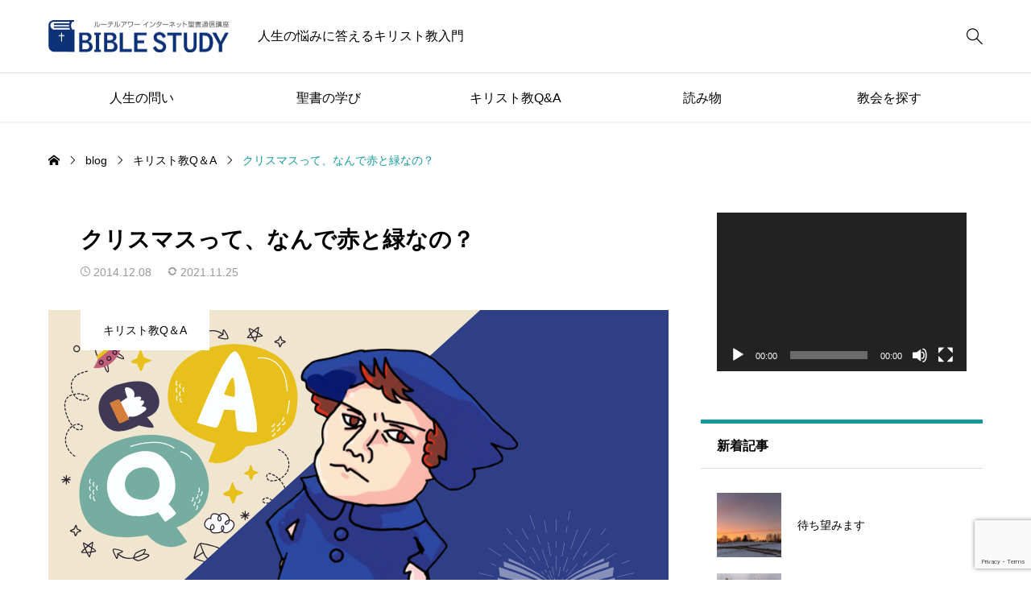

--- FILE ---
content_type: text/html; charset=UTF-8
request_url: https://biblestudy.jp/qa20141208/
body_size: 12673
content:
<!DOCTYPE html><html class="pc" lang="ja"><head ><meta charset="UTF-8"><meta name="viewport" content="width=device-width"><title>クリスマスって、なんで赤と緑なの？ | ルーテルアワー・聖書講座</title><meta name="description" content="クリスマスカラーは、教会ではイエスの十字架や復活の命を表す色と言えるのである。このお方のお生まれがクリスマスじゃ。"><link rel="pingback" href="https://biblestudy.jp/2025/xmlrpc.php"><meta name='robots' content='noindex, nofollow' /><script type="text/javascript" id="google_gtagjs-js-consent-mode-data-layer">window.dataLayer=window.dataLayer||[];function gtag(){dataLayer.push(arguments);}
gtag('consent','default',{"ad_personalization":"denied","ad_storage":"denied","ad_user_data":"denied","analytics_storage":"denied","functionality_storage":"denied","security_storage":"denied","personalization_storage":"denied","region":["AT","BE","BG","CH","CY","CZ","DE","DK","EE","ES","FI","FR","GB","GR","HR","HU","IE","IS","IT","LI","LT","LU","LV","MT","NL","NO","PL","PT","RO","SE","SI","SK"],"wait_for_update":500});window._googlesitekitConsentCategoryMap={"statistics":["analytics_storage"],"marketing":["ad_storage","ad_user_data","ad_personalization"],"functional":["functionality_storage","security_storage"],"preferences":["personalization_storage"]};window._googlesitekitConsents={"ad_personalization":"denied","ad_storage":"denied","ad_user_data":"denied","analytics_storage":"denied","functionality_storage":"denied","security_storage":"denied","personalization_storage":"denied","region":["AT","BE","BG","CH","CY","CZ","DE","DK","EE","ES","FI","FR","GB","GR","HR","HU","IE","IS","IT","LI","LT","LU","LV","MT","NL","NO","PL","PT","RO","SE","SI","SK"],"wait_for_update":500};</script><link rel='dns-prefetch' href='//www.googletagmanager.com' /><link rel="alternate" type="application/rss+xml" title="ルーテルアワー・聖書講座　 &raquo; フィード" href="https://biblestudy.jp/feed/" /><link rel="alternate" type="application/rss+xml" title="ルーテルアワー・聖書講座　 &raquo; コメントフィード" href="https://biblestudy.jp/comments/feed/" /><link rel="alternate" title="oEmbed (JSON)" type="application/json+oembed" href="https://biblestudy.jp/wp-json/oembed/1.0/embed?url=https%3A%2F%2Fbiblestudy.jp%2Fqa20141208%2F" /><link rel="alternate" title="oEmbed (XML)" type="text/xml+oembed" href="https://biblestudy.jp/wp-json/oembed/1.0/embed?url=https%3A%2F%2Fbiblestudy.jp%2Fqa20141208%2F&#038;format=xml" /><link rel="preconnect" href="https://fonts.googleapis.com"><link rel="preconnect" href="https://fonts.gstatic.com" crossorigin><link href="https://fonts.googleapis.com/css2?family=Noto+Sans+JP:wght@400;600" rel="stylesheet"><link rel="stylesheet" href="https://biblestudy.jp/2025/wp-content/cache/tcd/common.css" type="text/css" media="all"><link rel='stylesheet' id='comment-css' href='https://biblestudy.jp/2025/wp-content/themes/rehub_tcd099_new/css/comment.css?ver=1765323037' type='text/css' media='all' /><link rel='stylesheet' id='sns-button-css-css' href='https://biblestudy.jp/2025/wp-content/themes/rehub_tcd099_new/css/sns-button.css?ver=6.9' type='text/css' media='all' />
<script type="text/javascript" src="https://biblestudy.jp/2025/wp-includes/js/jquery/jquery.min.js?ver=3.7.1" id="jquery-core-js"></script>
<script type="text/javascript" src="https://biblestudy.jp/2025/wp-includes/js/jquery/jquery-migrate.min.js?ver=3.4.1" id="jquery-migrate-js"></script><script type="text/javascript" src="https://www.googletagmanager.com/gtag/js?id=GT-KVJZC2V" id="google_gtagjs-js" async></script>
<script type="text/javascript" id="google_gtagjs-js-after">window.dataLayer=window.dataLayer||[];function gtag(){dataLayer.push(arguments);}
gtag("set","linker",{"domains":["biblestudy.jp"]});gtag("js",new Date());gtag("set","developer_id.dZTNiMT",true);gtag("config","GT-KVJZC2V");</script><link rel="https://api.w.org/" href="https://biblestudy.jp/wp-json/" /><link rel="alternate" title="JSON" type="application/json" href="https://biblestudy.jp/wp-json/wp/v2/posts/1360" /><link rel="canonical" href="https://biblestudy.jp/qa20141208/" /><link rel='shortlink' href='https://biblestudy.jp/?p=1360' /><meta name="generator" content="Site Kit by Google 1.168.0" /><meta name="google-adsense-platform-account" content="ca-host-pub-2644536267352236"><meta name="google-adsense-platform-domain" content="sitekit.withgoogle.com"><script id="tcd-quicktag-current-script">jQuery(function($){var postContent=$('.post_content');if(postContent.length>0){postContent.each(function(){var postFirstContent=$(this).children().first();if(postFirstContent.is('p')){var firstlineHeight=parseFloat(postFirstContent.css('line-height'))/parseFloat(postFirstContent.css('font-size'));var firstNegativeMargin=-(Math.floor((firstlineHeight-1)/2*100)/100);postFirstContent.css('margin-top',firstNegativeMargin+'em');}
var postLastContent=$(this).children().last();if(postLastContent.is('p')){var lastlineHeight=parseFloat(postLastContent.css('line-height'))/parseFloat(postLastContent.css('font-size'));var lastNegativeMargin=-(Math.floor((lastlineHeight-1)/2*100)/100);postLastContent.css('margin-bottom',lastNegativeMargin+'em');}});}
var $window=$(window);if($('.q_underline').length){var gradient_prefix=null;$('.q_underline').each(function(){var bbc=$(this).css('borderBottomColor');if(jQuery.inArray(bbc,['transparent','rgba(0, 0, 0, 0)'])==-1){if(gradient_prefix===null){gradient_prefix='';var ua=navigator.userAgent.toLowerCase();if(/webkit/.test(ua)){gradient_prefix='-webkit-';}else if(/firefox/.test(ua)){gradient_prefix='-moz-';}else{gradient_prefix='';}}
$(this).css('borderBottomColor','transparent');if(gradient_prefix){$(this).css('backgroundImage',gradient_prefix+'linear-gradient(left, transparent 50%, '+bbc+' 50%)');}else{$(this).css('backgroundImage','linear-gradient(to right, transparent 50%, '+bbc+' 50%)');}}});$window.on('scroll.q_underline',function(){$('.q_underline:not(.is-active)').each(function(){var top=$(this).offset().top;if($window.scrollTop()>top-window.innerHeight){$(this).addClass('is-active');}});if(!$('.q_underline:not(.is-active)').length){$window.off('scroll.q_underline');}});}});</script><link rel='stylesheet' id='mediaelement-css' href='https://biblestudy.jp/2025/wp-includes/js/mediaelement/mediaelementplayer-legacy.min.css?ver=4.2.17' type='text/css' media='all' /><link rel='stylesheet' id='wp-mediaelement-css' href='https://biblestudy.jp/2025/wp-includes/js/mediaelement/wp-mediaelement.min.css?ver=6.9' type='text/css' media='all' /></head><body id="body" class="wp-singular post-template-default single single-post postid-1360 single-format-standard wp-embed-responsive wp-theme-rehub_tcd099_new no_comment_form is-header-type--light is-filter-search-style--bottom"><div id="js-body-start"></div><header id="js-header" class="l-header p-drawer-animation p-loading-animation-target"><div class="l-header__main"><div class="l-header__main-inner l-inner u-flex"><div class="l-header__logo u-flex-align-center"><div class="l-header__logo-image u-flex-align-center">
<a href="https://biblestudy.jp/" class="c-logo" title="ルーテルアワー・聖書講座　">
<img class="c-logo__image c-logo__image-1"
src="https://biblestudy.jp/2025/wp-content/uploads/2020/06/biblestudy_logo.png?1769045787"
alt="ルーテルアワー・聖書講座　" title="ルーテルアワー・聖書講座　"
width="225" height="40.5"
style="height:40.5px;"
/>
</a></div><p class="l-header__desc">人生の悩みに答えるキリスト教入門</p></div>
<button id="js-search-button--sp" class="l-header__search-button--sp c-icon u-button-reset" type="button">&#xe951;</button><form id="js-header-search" class="l-header__search u-flex-align-center" role="search" method="get" action="https://biblestudy.jp/church/"><div class="l-header__search-form"><input type="text" value="" name="rs" autocomplete="off" placeholder="検索"></div><div class="l-header__search-button"><label class="u-flex-center u-button-reset" for="header-search-button">&#xe951;</label><input class="u-visually-hidden" type="submit" id="header-search-button" value="検索"></div></form>      <button id="js-menu-button" class="p-menu-button u-button-reset" type="button"><span></span><span></span><span></span></button></div></div><div class="l-header__nav"><div class="l-header__nav-inner l-inner">
<span id="js-navigation-bar" class="p-global-nav-bar" style="width:calc( 100% / 5 );"></span><nav class="p-global__nav-wrapper"><ul id="js-global-nav" class="p-global__nav"><li id="menu-item-2951" class="menu-item menu-item-type-taxonomy menu-item-object-category menu-item-2951 "><a href="https://biblestudy.jp/category/q_life2/">人生の問い</a></li><li id="menu-item-1688" class="menu-item menu-item-type-post_type menu-item-object-page menu-item-1688 "><a href="https://biblestudy.jp/yomilog/" title="聖書全巻を解説">聖書の学び</a></li><li id="menu-item-2760" class="menu-item menu-item-type-taxonomy menu-item-object-category current-post-ancestor current-menu-parent current-post-parent menu-item-2760 "><a href="https://biblestudy.jp/category/q_and_a/" title="ルターさんが答える">キリスト教Q&#038;A</a></li><li id="menu-item-6768" class="menu-item menu-item-type-custom menu-item-object-custom menu-item-has-children menu-item-6768 "><a href="#">読み物</a><ul class="sub-menu"><li id="menu-item-1692" class="menu-item menu-item-type-taxonomy menu-item-object-category menu-item-1692 "><a href="https://biblestudy.jp/category/study/">さあなの部屋</a></li><li id="menu-item-2761" class="menu-item menu-item-type-taxonomy menu-item-object-category menu-item-2761 "><a href="https://biblestudy.jp/category/artist/">ルーテル教会の音楽家</a></li><li id="menu-item-2937" class="menu-item menu-item-type-taxonomy menu-item-object-category menu-item-2937 "><a href="https://biblestudy.jp/category/bible_meigenroku/">新版 実用聖書名言録</a></li><li id="menu-item-5121" class="menu-item menu-item-type-taxonomy menu-item-object-category menu-item-5121 "><a href="https://biblestudy.jp/category/essay/">エッセイ</a></li></ul></li><li id="menu-item-6769" class="menu-item menu-item-type-post_type_archive menu-item-object-review menu-item-6769 "><a href="https://biblestudy.jp/church/">教会を探す</a></li></ul></nav></div></div></header><div id="container" class="l-container p-drawer-animation p-loading-animation-target is-sidebar--right"><div class="c-shadow"></div><div class="c-breadcrumb " role="navigation"><ol class="c-breadcrumb__list c-h-scroll l-inner u-flex-align-center" itemscope itemtype="https://schema.org/BreadcrumbList"><li class="c-breadcrumb__item u-flex-align-center" itemprop="itemListElement" itemscope itemtype="https://schema.org/ListItem">
<a class="c-breadcrumb__item-link c-breadcrumb__item--home" itemprop="item" href="https://biblestudy.jp/"><span itemprop="name" style="display:none;">HOME</span></a><meta itemprop="position" content="1" /></li><li class="c-breadcrumb__item u-flex-align-center" itemprop="itemListElement" itemscope itemtype="https://schema.org/ListItem">
<a class="c-breadcrumb__item-link" itemprop="item" href="https://biblestudy.jp/blog/"><span itemprop="name">blog</span></a><meta itemprop="position" content="2" /></li><li class="c-breadcrumb__item u-flex-align-center" itemprop="itemListElement" itemscope itemtype="https://schema.org/ListItem">
<a class="c-breadcrumb__item-link" itemprop="item" href="https://biblestudy.jp/category/q_and_a/"><span itemprop="name">キリスト教Q＆A</span></a><meta itemprop="position" content="3" /></li><li class="c-breadcrumb__item u-flex-align-center" itemprop="itemListElement" itemscope itemtype="https://schema.org/ListItem">
<span itemprop="name">クリスマスって、なんで赤と緑なの？</span><meta itemprop="position" content="4" /></li></ol></div><div class="l-container__inner l-inner u-flex-wrap"><main class="l-main"><article class="p-single p-single--post"><header class="p-single__header"><div class="p-single__header-content"><h1 class="p-single__header-title">
クリスマスって、なんで赤と緑なの？</h1><ul class="p-single__header-meta u-flex"><li class="p-single__header-meta__item c-date">
<time datetime="2021-11-25T15:23:13+09:00">2014.12.08</time></li><li class="p-single__header-meta__item c-date c-date--updated">
<time datetime="2021-11-25T15:23:13+09:00">2021.11.25</time></li></ul></div><div class="p-single__header-image">
<a class="p-single__header-category c-post-category u-flex-center" href="https://biblestudy.jp/category/q_and_a/">
キリスト教Q＆A      </a>
<img width="770" height="490" src="https://biblestudy.jp/2025/wp-content/uploads/2014/02/0f2542dcbb1fbec63950a582529599e0.png" class="attachment-post-thumbnail size-post-thumbnail wp-post-image" alt="ルーテルアワーのルターさん" decoding="async" fetchpriority="high" srcset="https://biblestudy.jp/2025/wp-content/uploads/2014/02/0f2542dcbb1fbec63950a582529599e0.png 770w, https://biblestudy.jp/2025/wp-content/uploads/2014/02/0f2542dcbb1fbec63950a582529599e0-300x191.png 300w, https://biblestudy.jp/2025/wp-content/uploads/2014/02/0f2542dcbb1fbec63950a582529599e0-768x489.png 768w" sizes="(max-width: 770px) 100vw, 770px" /></div></header><div class="p-single__content"><div class="post_content u-clearfix"><p>何故、街はこの賑やかなシーズンを赤と緑で飾るのか？　前も言ったがクリスマスとは教会のものであるから、そのことから答えると次のように言える。</p><p>教会には、教会の暦に従ってその時折の祈りを覚えるための典礼色というものがある。その典礼色の赤は、愛や聖霊、殉教などを示す色とされておる。また緑は永遠、希望などを示す色である。つまり、クリスマスにお生まれになるイエスは、救い主として十字架で血を流して死なれ、復活によって永遠の命を私たちに与えてくださったお方である、ということが、この色に表されているのである。だからクリスマスカラーの赤と緑を見たら、イエス・キリストのことを思い起こすのじゃ。</p></div></div><div class="c-share-button"><ul class="c-share-button__list c-share-button--type2"><li class="c-share-button__item">
<a class="c-share-button__item-link c-share-button--twitter c-share-button--monochrome" href="https://twitter.com/intent/tweet?text=%E3%82%AF%E3%83%AA%E3%82%B9%E3%83%9E%E3%82%B9%E3%81%A3%E3%81%A6%E3%80%81%E3%81%AA%E3%82%93%E3%81%A7%E8%B5%A4%E3%81%A8%E7%B7%91%E3%81%AA%E3%81%AE%EF%BC%9F&url=https%3A%2F%2Fbiblestudy.jp%2Fqa20141208%2F&via=&tw_p=tweetbutton&related=">
<i class="c-share-icon c-share-icon__twitter">&#xe901;</i>
<span class="c-share-button__label">Post</span>
</a></li><li class="c-share-button__item">
<a class="c-share-button__item-link c-share-button--facebook c-share-button--monochrome" href="//www.facebook.com/sharer/sharer.php?u=https://biblestudy.jp/qa20141208/&amp;t=%E3%82%AF%E3%83%AA%E3%82%B9%E3%83%9E%E3%82%B9%E3%81%A3%E3%81%A6%E3%80%81%E3%81%AA%E3%82%93%E3%81%A7%E8%B5%A4%E3%81%A8%E7%B7%91%E3%81%AA%E3%81%AE%EF%BC%9F" class="facebook-btn-icon-link" target="blank" rel="nofollow">
<i class="c-share-icon c-share-icon__twitter">&#xe902;</i>
<span class="c-share-button__label">Share</span>
</a></li><li class="c-share-button__item line_button">
<a class="c-share-button__item-link c-share-button--line c-share-button--monochrome" aria-label="Lline" href="http://line.me/R/msg/text/?%E3%82%AF%E3%83%AA%E3%82%B9%E3%83%9E%E3%82%B9%E3%81%A3%E3%81%A6%E3%80%81%E3%81%AA%E3%82%93%E3%81%A7%E8%B5%A4%E3%81%A8%E7%B7%91%E3%81%AA%E3%81%AE%EF%BC%9Fhttps%3A%2F%2Fbiblestudy.jp%2Fqa20141208%2F"><span class="label c-share-button__label">LINE</span></a></li><li class="c-share-button__item note_button">
<a class="c-share-button__item-link c-share-button--note c-share-button--monochrome" href="https://note.com/intent/post?url=https%3A%2F%2Fbiblestudy.jp%2Fqa20141208%2F"><span class="label c-share-button__label">note</span></a></li></ul></div><div class="p-page-nav"><div class="p-page-nav__inner">
<a class="p-page-nav__item p-page-nav__item--prev" href="https://biblestudy.jp/saana20141207/">
<span class="p-page-nav__title p-page-nav__title-pc c-line2">
<span>聖書の愛とは　～神様がしたように～</span>
</span>
<span class="p-page-nav__title-sp">前の記事</span>
</a>
<a class="p-page-nav__item p-page-nav__item--next" href="https://biblestudy.jp/%e3%80%8c%e3%82%af%e3%83%aa%e3%82%b9%e3%83%9e%e3%82%b9%e3%81%ab%e3%81%af%e3%82%b7%e3%83%a5%e3%83%88%e3%83%bc%e3%83%ac%e3%83%b3%e3%82%88%e3%81%ad%e3%80%82%e3%80%8d%e3%81%a8%e8%a8%80%e3%82%8f%e3%82%8c/">
<span class="p-page-nav__title p-page-nav__title-pc c-line2">
<span>「クリスマスにはシュトーレンよね。」と言われました。はて？</span>
</span>
<span class="p-page-nav__title-sp">次の記事</span>
</a></div></div><section class="p-related-post"><div class="p-related-post__inner"><h2 class="p-related-post__headline c-single-section-title">
関連記事</h2><div class="p-related-post__list u-flex-wrap"><article class="p-archive--post-item ">
<a class="p-archive--post-item__link" href="https://biblestudy.jp/qa20150525/"><div class="p-archive--post-item__image c-hover-animation"><div class="p-archive--post-item__image-bg c-hover-animation__image" style="background:url(https://biblestudy.jp/2025/wp-content/uploads/2014/02/0f2542dcbb1fbec63950a582529599e0.png) no-repeat center; background-size:cover;"></div></div><div class="p-archive--post-item__content">
<span class="p-archive--post-item__category c-post-category u-flex-center js-data-link" data-href="https://biblestudy.jp/category/q_and_a/">
キリスト教Q＆A    </span><h3 class="p-archive--post-item__title c-line2 c-hover-color">
<span>ルターさん、あなたは誰ですか？</span></h3><p class="p-archive--post-item__date c-date">
<time datetime="2020-07-27T16:23:39+09:00">2015.05.25</time></p></div></a></article><article class="p-archive--post-item ">
<a class="p-archive--post-item__link" href="https://biblestudy.jp/20220802/"><div class="p-archive--post-item__image c-hover-animation"><div class="p-archive--post-item__image-bg c-hover-animation__image" style="background:url(https://biblestudy.jp/2025/wp-content/uploads/2014/02/0f2542dcbb1fbec63950a582529599e0.png) no-repeat center; background-size:cover;"></div></div><div class="p-archive--post-item__content">
<span class="p-archive--post-item__category c-post-category u-flex-center js-data-link" data-href="https://biblestudy.jp/category/q_and_a/">
キリスト教Q＆A    </span><h3 class="p-archive--post-item__title c-line2 c-hover-color">
<span>2022年上半期アクセス数ランキング</span></h3><p class="p-archive--post-item__date c-date">
<time datetime="2025-08-05T21:35:53+09:00">2022.08.02</time></p></div></a></article><article class="p-archive--post-item ">
<a class="p-archive--post-item__link" href="https://biblestudy.jp/20211207/"><div class="p-archive--post-item__image c-hover-animation"><div class="p-archive--post-item__image-bg c-hover-animation__image" style="background:url(https://biblestudy.jp/2025/wp-content/uploads/2014/02/0f2542dcbb1fbec63950a582529599e0.png) no-repeat center; background-size:cover;"></div></div><div class="p-archive--post-item__content">
<span class="p-archive--post-item__category c-post-category u-flex-center js-data-link" data-href="https://biblestudy.jp/category/q_and_a/">
キリスト教Q＆A    </span><h3 class="p-archive--post-item__title c-line2 c-hover-color">
<span>クリスマスとクリスマスイブの違いって何ですか？</span></h3><p class="p-archive--post-item__date c-date">
<time datetime="2021-12-07T11:48:29+09:00">2021.12.07</time></p></div></a></article><article class="p-archive--post-item ">
<a class="p-archive--post-item__link" href="https://biblestudy.jp/20220221/"><div class="p-archive--post-item__image c-hover-animation"><div class="p-archive--post-item__image-bg c-hover-animation__image" style="background:url(https://biblestudy.jp/2025/wp-content/uploads/2014/02/0f2542dcbb1fbec63950a582529599e0.png) no-repeat center; background-size:cover;"></div></div><div class="p-archive--post-item__content">
<span class="p-archive--post-item__category c-post-category u-flex-center js-data-link" data-href="https://biblestudy.jp/category/q_and_a/">
キリスト教Q＆A    </span><h3 class="p-archive--post-item__title c-line2 c-hover-color">
<span>大学生の時にしておいた方がいいことを教えてください</span></h3><p class="p-archive--post-item__date c-date">
<time datetime="2022-03-01T16:47:49+09:00">2022.02.01</time></p></div></a></article><article class="p-archive--post-item ">
<a class="p-archive--post-item__link" href="https://biblestudy.jp/q_a20210309/"><div class="p-archive--post-item__image c-hover-animation"><div class="p-archive--post-item__image-bg c-hover-animation__image" style="background:url(https://biblestudy.jp/2025/wp-content/uploads/2014/02/0f2542dcbb1fbec63950a582529599e0.png) no-repeat center; background-size:cover;"></div></div><div class="p-archive--post-item__content">
<span class="p-archive--post-item__category c-post-category u-flex-center js-data-link" data-href="https://biblestudy.jp/category/q_and_a/">
キリスト教Q＆A    </span><h3 class="p-archive--post-item__title c-line2 c-hover-color">
<span>ルーサーバーガー（ルターバーガー）ってなんですか？</span></h3><p class="p-archive--post-item__date c-date">
<time datetime="2021-03-11T13:26:38+09:00">2021.03.09</time></p></div></a></article><article class="p-archive--post-item ">
<a class="p-archive--post-item__link" href="https://biblestudy.jp/20220621/"><div class="p-archive--post-item__image c-hover-animation"><div class="p-archive--post-item__image-bg c-hover-animation__image" style="background:url(https://biblestudy.jp/2025/wp-content/uploads/2014/02/0f2542dcbb1fbec63950a582529599e0.png) no-repeat center; background-size:cover;"></div></div><div class="p-archive--post-item__content">
<span class="p-archive--post-item__category c-post-category u-flex-center js-data-link" data-href="https://biblestudy.jp/category/q_and_a/">
キリスト教Q＆A    </span><h3 class="p-archive--post-item__title c-line2 c-hover-color">
<span>教会のすでに作られた雰囲気が苦手です。初めて行くと疎外感をおぼえます。</span></h3><p class="p-archive--post-item__date c-date">
<time datetime="2022-06-20T12:24:34+09:00">2022.06.21</time></p></div></a></article><article class="p-archive--post-item ">
<a class="p-archive--post-item__link" href="https://biblestudy.jp/%e6%95%99%e4%bc%9a%e3%81%ab%e8%a1%8c%e3%81%8f%e3%81%a8%e7%a4%bc%e6%8b%9d%e3%81%ae%e5%be%8c%e3%81%a8%e3%81%8b%e3%81%ab%e8%87%aa%e5%b7%b1%e7%b4%b9%e4%bb%8b%e3%81%95%e3%81%9b%e3%82%89%e3%82%8c%e3%81%be/"><div class="p-archive--post-item__image c-hover-animation"><div class="p-archive--post-item__image-bg c-hover-animation__image" style="background:url(https://biblestudy.jp/2025/wp-content/uploads/2014/02/0f2542dcbb1fbec63950a582529599e0.png) no-repeat center; background-size:cover;"></div></div><div class="p-archive--post-item__content">
<span class="p-archive--post-item__category c-post-category u-flex-center js-data-link" data-href="https://biblestudy.jp/category/q_and_a/">
キリスト教Q＆A    </span><h3 class="p-archive--post-item__title c-line2 c-hover-color">
<span>教会に行くと礼拝の後とかに自己紹介させられますか？</span></h3><p class="p-archive--post-item__date c-date">
<time datetime="2020-07-16T13:28:59+09:00">2015.01.14</time></p></div></a></article><article class="p-archive--post-item ">
<a class="p-archive--post-item__link" href="https://biblestudy.jp/20230704/"><div class="p-archive--post-item__image c-hover-animation"><div class="p-archive--post-item__image-bg c-hover-animation__image" style="background:url(https://biblestudy.jp/2025/wp-content/uploads/2014/02/0f2542dcbb1fbec63950a582529599e0.png) no-repeat center; background-size:cover;"></div></div><div class="p-archive--post-item__content">
<span class="p-archive--post-item__category c-post-category u-flex-center js-data-link" data-href="https://biblestudy.jp/category/q_and_a/">
キリスト教Q＆A    </span><h3 class="p-archive--post-item__title c-line2 c-hover-color">
<span>ルターさん、焼き鳥は塩派ですか？タレ派ですか？</span></h3><p class="p-archive--post-item__date c-date">
<time datetime="2023-07-07T16:52:10+09:00">2023.07.04</time></p></div></a></article></div></div></section></article></main><aside class="l-sidebar"><div class="l-sidebar__inner u-flex-wrap"><div class="widget p-widget u-clearfix widget_media_video" id="media_video-4"><div style="width:100%;" class="wp-video"><video class="wp-video-shortcode" id="video-1360-1" preload="metadata" controls="controls"><source type="video/youtube" src="https://youtu.be/cQTLo2YDHH4?si=XvuFHXp_DuAK92Q6&#038;_=1" /><a href="https://youtu.be/cQTLo2YDHH4?si=XvuFHXp_DuAK92Q6">https://youtu.be/cQTLo2YDHH4?si=XvuFHXp_DuAK92Q6</a></video></div></div><div class="widget p-widget u-clearfix design_post_list_widget" id="design_post_list_widget-2"><div class="p-widget-headline">新着記事</div><div class="p-widget-posts"><div class="p-widget-posts__fields"><div class="p-widget-posts__fields-item js-widget-tab-field is-active"><article class="p-widget-posts__fields-article">
<a class="p-widget-posts__fields-article__link u-flex-align-center" href="https://biblestudy.jp/sana20190204/"><div class="p-widget-posts__fields-article__image c-hover-animation"><div class="p-widget-posts__fields-article__image-bg c-bg-image c-hover-animation__image" style="background:url(https://biblestudy.jp/2025/wp-content/uploads/2019/02/ainars-cekuls-EDGs26ZCwSE-unsplash-350x350.jpg) no-repeat center center; background-size:cover;"></div></div><div class="p-widget-posts__fields-article__title c-hover-color c-line3">
<span>待ち望みます　</span></div>
</a></article><article class="p-widget-posts__fields-article">
<a class="p-widget-posts__fields-article__link u-flex-align-center" href="https://biblestudy.jp/sana20190128/"><div class="p-widget-posts__fields-article__image c-hover-animation"><div class="p-widget-posts__fields-article__image-bg c-bg-image c-hover-animation__image" style="background:url(https://biblestudy.jp/2025/wp-content/uploads/2019/01/freestocks-MG9mdMr-yq8-unsplash-350x350.jpg) no-repeat center center; background-size:cover;"></div></div><div class="p-widget-posts__fields-article__title c-hover-color c-line3">
<span>すべてをさらけ出して</span></div>
</a></article><article class="p-widget-posts__fields-article">
<a class="p-widget-posts__fields-article__link u-flex-align-center" href="https://biblestudy.jp/sana20190121/"><div class="p-widget-posts__fields-article__image c-hover-animation"><div class="p-widget-posts__fields-article__image-bg c-bg-image c-hover-animation__image" style="background:url(https://biblestudy.jp/2025/wp-content/uploads/2019/01/pascal-debrunner-Bd-PwE6KnSc-unsplash-350x350.jpg) no-repeat center center; background-size:cover;"></div></div><div class="p-widget-posts__fields-article__title c-hover-color c-line3">
<span>神様に心を向けて</span></div>
</a></article><article class="p-widget-posts__fields-article">
<a class="p-widget-posts__fields-article__link u-flex-align-center" href="https://biblestudy.jp/sana20190114/"><div class="p-widget-posts__fields-article__image c-hover-animation"><div class="p-widget-posts__fields-article__image-bg c-bg-image c-hover-animation__image" style="background:url(https://biblestudy.jp/2025/wp-content/uploads/2019/01/ocean-1867285_1280-350x350.jpg) no-repeat center center; background-size:cover;"></div></div><div class="p-widget-posts__fields-article__title c-hover-color c-line3">
<span>子どものように</span></div>
</a></article><article class="p-widget-posts__fields-article">
<a class="p-widget-posts__fields-article__link u-flex-align-center" href="https://biblestudy.jp/sana20151229/"><div class="p-widget-posts__fields-article__image c-hover-animation"><div class="p-widget-posts__fields-article__image-bg c-bg-image c-hover-animation__image" style="background:url(https://biblestudy.jp/2025/wp-content/uploads/2022/12/01032biei-350x350.jpg) no-repeat center center; background-size:cover;"></div></div><div class="p-widget-posts__fields-article__title c-hover-color c-line3">
<span>おめでとう</span></div>
</a></article></div></div></div></div><div class="widget p-widget u-clearfix widget_media_image" id="media_image-6">
<img width="140" height="300" src="https://biblestudy.jp/2025/wp-content/uploads/2017/04/31396963-D3BD-4238-8270-AA416947FD71Luther500JP-140x300.png" class="image wp-image-2085  attachment-medium size-medium" alt="" style="max-width: 100%; height: auto;" decoding="async" loading="lazy" srcset="https://biblestudy.jp/2025/wp-content/uploads/2017/04/31396963-D3BD-4238-8270-AA416947FD71Luther500JP-140x300.png 140w, https://biblestudy.jp/2025/wp-content/uploads/2017/04/31396963-D3BD-4238-8270-AA416947FD71Luther500JP-768x1648.png 768w, https://biblestudy.jp/2025/wp-content/uploads/2017/04/31396963-D3BD-4238-8270-AA416947FD71Luther500JP-477x1024.png 477w, https://biblestudy.jp/2025/wp-content/uploads/2017/04/31396963-D3BD-4238-8270-AA416947FD71Luther500JP-716x1536.png 716w, https://biblestudy.jp/2025/wp-content/uploads/2017/04/31396963-D3BD-4238-8270-AA416947FD71Luther500JP.png 842w" sizes="auto, (max-width: 140px) 100vw, 140px" /></div><div class="extendedwopts-show extendedwopts-desktop extendedwopts-tablet extendedwopts-mobile widget p-widget u-clearfix widget_text" id="text-8"><div class="textwidget"><div class="post_content u-clearfix"><a href="https://twitter.com/biblestudyjp" target="_blank" rel="noopener"><img loading="lazy" decoding="async" class="alignleft size-medium wp-image-4752" style="margin-bottom: 5px;" src="https://biblestudy.jp/2025/wp-content/uploads/2022/05/224e946f8cb7902d9522f4d7bf6c6574-300x100.jpeg" alt="" width="300" height="100" srcset="https://biblestudy.jp/2025/wp-content/uploads/2022/05/224e946f8cb7902d9522f4d7bf6c6574-300x100.jpeg 300w, https://biblestudy.jp/2025/wp-content/uploads/2022/05/224e946f8cb7902d9522f4d7bf6c6574.jpeg 512w" sizes="auto, (max-width: 300px) 100vw, 300px" /></a></p><p><a href="https://www.facebook.com/biblestudy.jp" target="_blank" rel="noopener"><img loading="lazy" decoding="async" class="alignleft size-medium wp-image-4751" style="margin-bottom: 5px;" src="https://biblestudy.jp/2025/wp-content/uploads/2022/05/1f287273ce50eb93aa183acc0674fe1b-300x100.jpeg" alt="" width="300" height="100" srcset="https://biblestudy.jp/2025/wp-content/uploads/2022/05/1f287273ce50eb93aa183acc0674fe1b-300x100.jpeg 300w, https://biblestudy.jp/2025/wp-content/uploads/2022/05/1f287273ce50eb93aa183acc0674fe1b.jpeg 512w" sizes="auto, (max-width: 300px) 100vw, 300px" /></a></p><p><a href="https://liff.line.me/1645278921-kWRPP32q/?accountId=531ablig" target="_blank" rel="noopener"><img loading="lazy" decoding="async" class="alignleft size-medium wp-image-4753" style="margin-bottom: 5px;" src="https://biblestudy.jp/2025/wp-content/uploads/2022/05/b2357f8ad28e78466878947d874b849f-300x100.jpeg" alt="" width="300" height="100" srcset="https://biblestudy.jp/2025/wp-content/uploads/2022/05/b2357f8ad28e78466878947d874b849f-300x100.jpeg 300w, https://biblestudy.jp/2025/wp-content/uploads/2022/05/b2357f8ad28e78466878947d874b849f.jpeg 512w" sizes="auto, (max-width: 300px) 100vw, 300px" /></a></div></div></div></div></aside></div><footer id="js-footer" class="l-footer"><div class="l-footer__info"><div class="l-inner"><div class="l-footer__logo">
<a href="https://biblestudy.jp/" class="c-logo" title="ルーテルアワー・聖書講座　">
<img class="c-logo__image c-logo__image-1"
src="https://biblestudy.jp/2025/wp-content/uploads/2020/06/biblestudy_logo.png?1769045787"
alt="ルーテルアワー・聖書講座　" title="ルーテルアワー・聖書講座　"
width="225" height="40.5"
style="height:40.5px;"
/>
</a></div></div></div><div class="l-footer__nav"><div class="l-footer__nav-inner l-inner u-flex-wrap"><div class="l-footer__nav-list"><ul id="menu-%e3%83%95%e3%83%83%e3%82%bf%e3%83%bc%e3%83%a1%e3%83%8b%e3%83%a5%e3%83%bc1" class="menu"><li id="menu-item-4854" class="menu-item menu-item-type-post_type menu-item-object-page menu-item-4854 "><a href="https://biblestudy.jp/privacy_policy/">プライバシーポリシー</a></li><li id="menu-item-4856" class="menu-item menu-item-type-post_type menu-item-object-page menu-item-4856 "><a href="https://biblestudy.jp/%e6%9d%b1%e6%95%99%e5%8c%ba/">東教区</a></li><li id="menu-item-4858" class="menu-item menu-item-type-post_type menu-item-object-page menu-item-4858 "><a href="https://biblestudy.jp/%e3%81%8a%e5%8b%a7%e3%82%81%e3%81%ae%e3%83%aa%e3%83%b3%e3%82%af/">お勧めのリンク</a></li></ul></div><div class="l-footer__nav-list"><ul id="menu-%e3%83%95%e3%83%83%e3%82%bf%e3%83%bc%e3%83%a1%e3%83%8b%e3%83%a5%e3%83%bc2" class="menu"><li id="menu-item-4870" class="menu-item menu-item-type-taxonomy menu-item-object-category menu-item-4870 "><a href="https://biblestudy.jp/category/q_life2/">人生の問い</a></li><li id="menu-item-4863" class="menu-item menu-item-type-taxonomy menu-item-object-category menu-item-4863 "><a href="https://biblestudy.jp/category/bible_study/">聖書の学び（聖書読みログ）</a></li><li id="menu-item-4869" class="menu-item menu-item-type-taxonomy menu-item-object-category current-post-ancestor current-menu-parent current-post-parent menu-item-4869 "><a href="https://biblestudy.jp/category/q_and_a/">キリスト教Q＆A</a></li><li id="menu-item-4867" class="menu-item menu-item-type-taxonomy menu-item-object-category menu-item-4867 "><a href="https://biblestudy.jp/category/study/">さあなの部屋</a></li><li id="menu-item-4865" class="menu-item menu-item-type-taxonomy menu-item-object-category menu-item-4865 "><a href="https://biblestudy.jp/category/artist/">ルーテル教会の音楽家</a></li><li id="menu-item-4871" class="menu-item menu-item-type-taxonomy menu-item-object-category menu-item-4871 "><a href="https://biblestudy.jp/category/bible_meigenroku/">新版 実用聖書名言録</a></li><li id="menu-item-5120" class="menu-item menu-item-type-taxonomy menu-item-object-category menu-item-5120 "><a href="https://biblestudy.jp/category/essay/">エッセイ</a></li></ul></div><div class="l-footer__nav-list"><ul id="menu-%e3%82%b3%e3%83%a9%e3%83%a0" class="menu"><li id="menu-item-2815" class="menu-item menu-item-type-taxonomy menu-item-object-category menu-item-2815 "><a href="https://biblestudy.jp/category/hearing/">聖書に聞く</a></li><li id="menu-item-514" class="menu-item menu-item-type-taxonomy menu-item-object-category menu-item-514 "><a href="https://biblestudy.jp/category/old_testament/">旧約聖書</a></li><li id="menu-item-515" class="menu-item menu-item-type-taxonomy menu-item-object-category menu-item-515 "><a href="https://biblestudy.jp/category/new_testament/">新約聖書</a></li></ul></div></div></div><div class="l-footer__sns"><div class="l-footer__sns-inner l-inner"><ul class="l-footer__sns-icons u-flex-center c-sns-icons c-sns-icons--type2"><li class="c-sns-icons__item"><a href="https://line.me/R/ti/p/@531ablig?from=page&#038;liff.referrer=https%3A%2F%2Fbiblestudy.jp%2F&#038;searchId=531ablig" class="c-sns-icons__link c-sns-icons__link--line" rel="nofollow noopener" target="_blank" title="line" ></a></li><li class="c-sns-icons__item"><a href="https://x.com/biblestudyjp" class="c-sns-icons__link c-sns-icons__link--twitter" rel="nofollow noopener" target="_blank" title="twitter" ></a></li><li class="c-sns-icons__item"><a href="https://www.facebook.com/biblestudy.jp/" class="c-sns-icons__link c-sns-icons__link--facebook" rel="nofollow noopener" target="_blank" title="facebook" ></a></li><li class="c-sns-icons__item"><a href="https://www.youtube.com/@%E3%83%AB%E3%83%BC%E3%83%86%E3%83%AB%E3%82%A2%E3%83%AF%E3%83%BC" class="c-sns-icons__link c-sns-icons__link--youtube" rel="nofollow noopener" target="_blank" title="youtube" ></a></li><li class="c-sns-icons__item"><a href="/contact" class="c-sns-icons__link c-sns-icons__link--contact" rel="nofollow noopener" target="_blank" title="contact" ></a></li></ul></div></div><div class="l-footer__copyright"><div class="l-footer__copyright-inner l-inner">
Copyright © 2023 ルーテルアワー・聖書講座</div></div></footer></div><div id="js-drawer" class="p-drawer-menu u-hidden-scroll-bar"><button id="js-drawer-close-button" class="p-menu-button--close u-button-reset" type="button">
<span></span>
<span></span>
</button><nav class="p-drawer-menu__nav-wrapper"><ul id="menu-main" class="p-drawer-menu__nav"><li class="menu-item menu-item-type-taxonomy menu-item-object-category menu-item-2951 "><a href="https://biblestudy.jp/category/q_life2/">人生の問い</a></li><li class="menu-item menu-item-type-post_type menu-item-object-page menu-item-1688 "><a href="https://biblestudy.jp/yomilog/" title="聖書全巻を解説">聖書の学び</a></li><li class="menu-item menu-item-type-taxonomy menu-item-object-category current-post-ancestor current-menu-parent current-post-parent menu-item-2760 "><a href="https://biblestudy.jp/category/q_and_a/" title="ルターさんが答える">キリスト教Q&#038;A</a></li><li class="menu-item menu-item-type-custom menu-item-object-custom menu-item-has-children menu-item-6768 "><a href="#">読み物<span class="p-drawer-menu-toggle-button u-flex-center js-drawer-toggle"><span class="p-drawer-menu-toggle-button__icon"></span></span></a><ul class="sub-menu"><li class="menu-item menu-item-type-taxonomy menu-item-object-category menu-item-1692 "><a href="https://biblestudy.jp/category/study/">さあなの部屋</a></li><li class="menu-item menu-item-type-taxonomy menu-item-object-category menu-item-2761 "><a href="https://biblestudy.jp/category/artist/">ルーテル教会の音楽家</a></li><li class="menu-item menu-item-type-taxonomy menu-item-object-category menu-item-2937 "><a href="https://biblestudy.jp/category/bible_meigenroku/">新版 実用聖書名言録</a></li><li class="menu-item menu-item-type-taxonomy menu-item-object-category menu-item-5121 "><a href="https://biblestudy.jp/category/essay/">エッセイ</a></li></ul></li><li class="menu-item menu-item-type-post_type_archive menu-item-object-review menu-item-6769 "><a href="https://biblestudy.jp/church/">教会を探す</a></li></ul></nav><ul class="p-drawer-menu__sns c-sns-icons c-sns-icons--type2"><li class="c-sns-icons__item"><a href="https://line.me/R/ti/p/@531ablig?from=page&#038;liff.referrer=https%3A%2F%2Fbiblestudy.jp%2F&#038;searchId=531ablig" class="c-sns-icons__link c-sns-icons__link--line" rel="nofollow noopener" target="_blank" title="line" ></a></li><li class="c-sns-icons__item"><a href="https://x.com/biblestudyjp" class="c-sns-icons__link c-sns-icons__link--twitter" rel="nofollow noopener" target="_blank" title="twitter" ></a></li><li class="c-sns-icons__item"><a href="https://www.facebook.com/biblestudy.jp/" class="c-sns-icons__link c-sns-icons__link--facebook" rel="nofollow noopener" target="_blank" title="facebook" ></a></li><li class="c-sns-icons__item"><a href="https://www.youtube.com/@%E3%83%AB%E3%83%BC%E3%83%86%E3%83%AB%E3%82%A2%E3%83%AF%E3%83%BC" class="c-sns-icons__link c-sns-icons__link--youtube" rel="nofollow noopener" target="_blank" title="youtube" ></a></li><li class="c-sns-icons__item"><a href="/contact" class="c-sns-icons__link c-sns-icons__link--contact" rel="nofollow noopener" target="_blank" title="contact" ></a></li></ul></div><div id="js-close-overlay" class="p-drawer-menu__overlay"></div><div class="p-return-top-button-wrapper">
<button id="js-return-top-button" class="p-return-top-button" type="button"></button></div>
<script type="speculationrules">{"prefetch":[{"source":"document","where":{"and":[{"href_matches":"/*"},{"not":{"href_matches":["/2025/wp-*.php","/2025/wp-admin/*","/2025/wp-content/uploads/*","/2025/wp-content/*","/2025/wp-content/plugins/*","/2025/wp-content/themes/rehub_tcd099_new/*","/*\\?(.+)"]}},{"not":{"selector_matches":"a[rel~=\"nofollow\"]"}},{"not":{"selector_matches":".no-prefetch, .no-prefetch a"}}]},"eagerness":"conservative"}]}</script>
<script type="text/javascript" src="https://biblestudy.jp/2025/wp-includes/js/dist/hooks.min.js?ver=dd5603f07f9220ed27f1" id="wp-hooks-js"></script>
<script type="text/javascript" src="https://biblestudy.jp/2025/wp-includes/js/dist/i18n.min.js?ver=c26c3dc7bed366793375" id="wp-i18n-js"></script>
<script type="text/javascript" id="wp-i18n-js-after">wp.i18n.setLocaleData({'text direction\u0004ltr':['ltr']});</script>
<script type="text/javascript" src="https://biblestudy.jp/2025/wp-content/plugins/contact-form-7/includes/swv/js/index.js?ver=6.1.4" id="swv-js"></script>
<script type="text/javascript" id="contact-form-7-js-translations">(function(domain,translations){var localeData=translations.locale_data[domain]||translations.locale_data.messages;localeData[""].domain=domain;wp.i18n.setLocaleData(localeData,domain);})("contact-form-7",{"translation-revision-date":"2025-11-30 08:12:23+0000","generator":"GlotPress\/4.0.3","domain":"messages","locale_data":{"messages":{"":{"domain":"messages","plural-forms":"nplurals=1; plural=0;","lang":"ja_JP"},"This contact form is placed in the wrong place.":["\u3053\u306e\u30b3\u30f3\u30bf\u30af\u30c8\u30d5\u30a9\u30fc\u30e0\u306f\u9593\u9055\u3063\u305f\u4f4d\u7f6e\u306b\u7f6e\u304b\u308c\u3066\u3044\u307e\u3059\u3002"],"Error:":["\u30a8\u30e9\u30fc:"]}},"comment":{"reference":"includes\/js\/index.js"}});</script>
<script type="text/javascript" id="contact-form-7-js-before">var wpcf7={"api":{"root":"https:\/\/biblestudy.jp\/wp-json\/","namespace":"contact-form-7\/v1"}};</script>
<script type="text/javascript" src="https://biblestudy.jp/2025/wp-content/plugins/contact-form-7/includes/js/index.js?ver=6.1.4" id="contact-form-7-js"></script>
<script type="text/javascript" id="pt-cv-content-views-script-js-extra">var PT_CV_PUBLIC={"_prefix":"pt-cv-","page_to_show":"5","_nonce":"bba258b9f0","is_admin":"","is_mobile":"","ajaxurl":"https://biblestudy.jp/2025/wp-admin/admin-ajax.php","lang":"","loading_image_src":"[data-uri]","is_mobile_tablet":"","sf_no_post_found":"\u6295\u7a3f\u304c\u898b\u3064\u304b\u308a\u307e\u305b\u3093\u3067\u3057\u305f\u3002","lf__separator":","};var PT_CV_PAGINATION={"first":"\u00ab","prev":"\u2039","next":"\u203a","last":"\u00bb","goto_first":"Go to first page","goto_prev":"Go to previous page","goto_next":"Go to next page","goto_last":"Go to last page","current_page":"Current page is","goto_page":"Go to page"};</script>
<script type="text/javascript" src="https://biblestudy.jp/2025/wp-content/plugins/content-views-query-and-display-post-page/public/assets/js/cv.js?ver=4.2.1" id="pt-cv-content-views-script-js"></script>
<script type="text/javascript" src="https://biblestudy.jp/2025/wp-content/plugins/pt-content-views-pro/public/assets/js/cvpro.min.js?ver=7.2.2" id="pt-cv-public-pro-script-js"></script>
<script type="text/javascript" src="https://biblestudy.jp/2025/wp-content/plugins/wpb-accordion-menu-or-category/assets/js/jquery.cookie.js?ver=1.0" id="wpb_wmca_jquery_cookie-js"></script>
<script type="text/javascript" src="https://biblestudy.jp/2025/wp-content/plugins/wpb-accordion-menu-or-category/assets/js/jquery.navgoco.min.js?ver=1.0" id="wpb_wmca_accordion_script-js"></script>
<script type="text/javascript" src="https://biblestudy.jp/2025/wp-content/plugins/wpb-accordion-menu-or-category/assets/js/accordion-init.js?ver=1.0" id="wpb_wmca_accordion_init-js"></script>
<script type="text/javascript" src="https://biblestudy.jp/2025/wp-content/themes/rehub_tcd099_new/js/swiper-bundle.min.js?ver=1765323037" id="swiper-js"></script>
<script type="text/javascript" src="https://biblestudy.jp/2025/wp-content/themes/rehub_tcd099_new/js/jquery.easing.1.4.js?ver=1765323037" id="jquery-easing-js"></script>
<script type="text/javascript" src="https://biblestudy.jp/2025/wp-content/themes/rehub_tcd099_new/js/jquery.inview.min.js?ver=1765323037" id="inview-js"></script>
<script type="text/javascript" src="https://biblestudy.jp/2025/wp-content/themes/rehub_tcd099_new/js/jscript.js?ver=1765323037" id="jscript-js"></script>
<script type="text/javascript" src="https://biblestudy.jp/2025/wp-content/themes/rehub_tcd099_new/js/navigation-bar.js?ver=1765323037" id="navigation-bar-js"></script>
<script type="text/javascript" src="https://biblestudy.jp/2025/wp-includes/js/comment-reply.min.js?ver=6.9" id="comment-reply-js" async="async" data-wp-strategy="async" fetchpriority="low"></script>
<script type="text/javascript" src="https://biblestudy.jp/2025/wp-content/themes/rehub_tcd099_new/js/comment.js?ver=1765323037" id="comment-js"></script>
<script type="text/javascript" src="https://biblestudy.jp/2025/wp-content/themes/rehub_tcd099_new/js/counter.js?ver=1765323037" id="counter-js"></script>
<script type="text/javascript" src="https://biblestudy.jp/2025/wp-content/themes/rehub_tcd099_new/js/waypoints.min.js?ver=1765323037" id="waypoints-js"></script>
<script type="text/javascript" id="ranking-js-extra">var TCD_FUNCTIONS={"ajax_url":"https://biblestudy.jp/2025/wp-admin/admin-ajax.php","ajax_error_message":"\u30a8\u30e9\u30fc\u304c\u767a\u751f\u3057\u307e\u3057\u305f\u3002\u3082\u3046\u4e00\u5ea6\u304a\u8a66\u3057\u304f\u3060\u3055\u3044\u3002"};</script>
<script type="text/javascript" src="https://biblestudy.jp/2025/wp-content/themes/rehub_tcd099_new/js/ranking.js?ver=1765323037" id="ranking-js"></script>
<script type="text/javascript" src="https://biblestudy.jp/2025/wp-content/themes/rehub_tcd099_new/functions/search/assets/filter-search.js?ver=1765323037" id="filter-search-js"></script>
<script type="text/javascript" src="https://biblestudy.jp/2025/wp-content/plugins/google-site-kit/dist/assets/js/googlesitekit-consent-mode-bc2e26cfa69fcd4a8261.js" id="googlesitekit-consent-mode-js"></script>
<script type="text/javascript" src="https://www.google.com/recaptcha/api.js?render=6Le0nKsUAAAAAE71oYAws9ZtcZ03_BvPsYR6_E9L&amp;ver=3.0" id="google-recaptcha-js"></script>
<script type="text/javascript" src="https://biblestudy.jp/2025/wp-includes/js/dist/vendor/wp-polyfill.min.js?ver=3.15.0" id="wp-polyfill-js"></script>
<script type="text/javascript" id="wpcf7-recaptcha-js-before">var wpcf7_recaptcha={"sitekey":"6Le0nKsUAAAAAE71oYAws9ZtcZ03_BvPsYR6_E9L","actions":{"homepage":"homepage","contactform":"contactform"}};</script>
<script type="text/javascript" src="https://biblestudy.jp/2025/wp-content/plugins/contact-form-7/modules/recaptcha/index.js?ver=6.1.4" id="wpcf7-recaptcha-js"></script>
<script type="text/javascript" id="mediaelement-core-js-before">var mejsL10n={"language":"ja","strings":{"mejs.download-file":"\u30d5\u30a1\u30a4\u30eb\u3092\u30c0\u30a6\u30f3\u30ed\u30fc\u30c9","mejs.install-flash":"\u3054\u5229\u7528\u306e\u30d6\u30e9\u30a6\u30b6\u30fc\u306f Flash Player \u304c\u7121\u52b9\u306b\u306a\u3063\u3066\u3044\u308b\u304b\u3001\u30a4\u30f3\u30b9\u30c8\u30fc\u30eb\u3055\u308c\u3066\u3044\u307e\u305b\u3093\u3002Flash Player \u30d7\u30e9\u30b0\u30a4\u30f3\u3092\u6709\u52b9\u306b\u3059\u308b\u304b\u3001\u6700\u65b0\u30d0\u30fc\u30b8\u30e7\u30f3\u3092 https://get.adobe.com/jp/flashplayer/ \u304b\u3089\u30a4\u30f3\u30b9\u30c8\u30fc\u30eb\u3057\u3066\u304f\u3060\u3055\u3044\u3002","mejs.fullscreen":"\u30d5\u30eb\u30b9\u30af\u30ea\u30fc\u30f3","mejs.play":"\u518d\u751f","mejs.pause":"\u505c\u6b62","mejs.time-slider":"\u30bf\u30a4\u30e0\u30b9\u30e9\u30a4\u30c0\u30fc","mejs.time-help-text":"1\u79d2\u9032\u3080\u306b\u306f\u5de6\u53f3\u77e2\u5370\u30ad\u30fc\u3092\u300110\u79d2\u9032\u3080\u306b\u306f\u4e0a\u4e0b\u77e2\u5370\u30ad\u30fc\u3092\u4f7f\u3063\u3066\u304f\u3060\u3055\u3044\u3002","mejs.live-broadcast":"\u751f\u653e\u9001","mejs.volume-help-text":"\u30dc\u30ea\u30e5\u30fc\u30e0\u8abf\u7bc0\u306b\u306f\u4e0a\u4e0b\u77e2\u5370\u30ad\u30fc\u3092\u4f7f\u3063\u3066\u304f\u3060\u3055\u3044\u3002","mejs.unmute":"\u30df\u30e5\u30fc\u30c8\u89e3\u9664","mejs.mute":"\u30df\u30e5\u30fc\u30c8","mejs.volume-slider":"\u30dc\u30ea\u30e5\u30fc\u30e0\u30b9\u30e9\u30a4\u30c0\u30fc","mejs.video-player":"\u52d5\u753b\u30d7\u30ec\u30fc\u30e4\u30fc","mejs.audio-player":"\u97f3\u58f0\u30d7\u30ec\u30fc\u30e4\u30fc","mejs.captions-subtitles":"\u30ad\u30e3\u30d7\u30b7\u30e7\u30f3/\u5b57\u5e55","mejs.captions-chapters":"\u30c1\u30e3\u30d7\u30bf\u30fc","mejs.none":"\u306a\u3057","mejs.afrikaans":"\u30a2\u30d5\u30ea\u30ab\u30fc\u30f3\u30b9\u8a9e","mejs.albanian":"\u30a2\u30eb\u30d0\u30cb\u30a2\u8a9e","mejs.arabic":"\u30a2\u30e9\u30d3\u30a2\u8a9e","mejs.belarusian":"\u30d9\u30e9\u30eb\u30fc\u30b7\u8a9e","mejs.bulgarian":"\u30d6\u30eb\u30ac\u30ea\u30a2\u8a9e","mejs.catalan":"\u30ab\u30bf\u30ed\u30cb\u30a2\u8a9e","mejs.chinese":"\u4e2d\u56fd\u8a9e","mejs.chinese-simplified":"\u4e2d\u56fd\u8a9e (\u7c21\u4f53\u5b57)","mejs.chinese-traditional":"\u4e2d\u56fd\u8a9e (\u7e41\u4f53\u5b57)","mejs.croatian":"\u30af\u30ed\u30a2\u30c1\u30a2\u8a9e","mejs.czech":"\u30c1\u30a7\u30b3\u8a9e","mejs.danish":"\u30c7\u30f3\u30de\u30fc\u30af\u8a9e","mejs.dutch":"\u30aa\u30e9\u30f3\u30c0\u8a9e","mejs.english":"\u82f1\u8a9e","mejs.estonian":"\u30a8\u30b9\u30c8\u30cb\u30a2\u8a9e","mejs.filipino":"\u30d5\u30a3\u30ea\u30d4\u30f3\u8a9e","mejs.finnish":"\u30d5\u30a3\u30f3\u30e9\u30f3\u30c9\u8a9e","mejs.french":"\u30d5\u30e9\u30f3\u30b9\u8a9e","mejs.galician":"\u30ac\u30ea\u30b7\u30a2\u8a9e","mejs.german":"\u30c9\u30a4\u30c4\u8a9e","mejs.greek":"\u30ae\u30ea\u30b7\u30e3\u8a9e","mejs.haitian-creole":"\u30cf\u30a4\u30c1\u8a9e","mejs.hebrew":"\u30d8\u30d6\u30e9\u30a4\u8a9e","mejs.hindi":"\u30d2\u30f3\u30c7\u30a3\u30fc\u8a9e","mejs.hungarian":"\u30cf\u30f3\u30ac\u30ea\u30fc\u8a9e","mejs.icelandic":"\u30a2\u30a4\u30b9\u30e9\u30f3\u30c9\u8a9e","mejs.indonesian":"\u30a4\u30f3\u30c9\u30cd\u30b7\u30a2\u8a9e","mejs.irish":"\u30a2\u30a4\u30eb\u30e9\u30f3\u30c9\u8a9e","mejs.italian":"\u30a4\u30bf\u30ea\u30a2\u8a9e","mejs.japanese":"\u65e5\u672c\u8a9e","mejs.korean":"\u97d3\u56fd\u8a9e","mejs.latvian":"\u30e9\u30c8\u30d3\u30a2\u8a9e","mejs.lithuanian":"\u30ea\u30c8\u30a2\u30cb\u30a2\u8a9e","mejs.macedonian":"\u30de\u30b1\u30c9\u30cb\u30a2\u8a9e","mejs.malay":"\u30de\u30ec\u30fc\u8a9e","mejs.maltese":"\u30de\u30eb\u30bf\u8a9e","mejs.norwegian":"\u30ce\u30eb\u30a6\u30a7\u30fc\u8a9e","mejs.persian":"\u30da\u30eb\u30b7\u30a2\u8a9e","mejs.polish":"\u30dd\u30fc\u30e9\u30f3\u30c9\u8a9e","mejs.portuguese":"\u30dd\u30eb\u30c8\u30ac\u30eb\u8a9e","mejs.romanian":"\u30eb\u30fc\u30de\u30cb\u30a2\u8a9e","mejs.russian":"\u30ed\u30b7\u30a2\u8a9e","mejs.serbian":"\u30bb\u30eb\u30d3\u30a2\u8a9e","mejs.slovak":"\u30b9\u30ed\u30d0\u30ad\u30a2\u8a9e","mejs.slovenian":"\u30b9\u30ed\u30d9\u30cb\u30a2\u8a9e","mejs.spanish":"\u30b9\u30da\u30a4\u30f3\u8a9e","mejs.swahili":"\u30b9\u30ef\u30d2\u30ea\u8a9e","mejs.swedish":"\u30b9\u30a6\u30a7\u30fc\u30c7\u30f3\u8a9e","mejs.tagalog":"\u30bf\u30ac\u30ed\u30b0\u8a9e","mejs.thai":"\u30bf\u30a4\u8a9e","mejs.turkish":"\u30c8\u30eb\u30b3\u8a9e","mejs.ukrainian":"\u30a6\u30af\u30e9\u30a4\u30ca\u8a9e","mejs.vietnamese":"\u30d9\u30c8\u30ca\u30e0\u8a9e","mejs.welsh":"\u30a6\u30a7\u30fc\u30eb\u30ba\u8a9e","mejs.yiddish":"\u30a4\u30c7\u30a3\u30c3\u30b7\u30e5\u8a9e"}};</script>
<script type="text/javascript" src="https://biblestudy.jp/2025/wp-includes/js/mediaelement/mediaelement-and-player.min.js?ver=4.2.17" id="mediaelement-core-js"></script>
<script type="text/javascript" src="https://biblestudy.jp/2025/wp-includes/js/mediaelement/mediaelement-migrate.min.js?ver=6.9" id="mediaelement-migrate-js"></script>
<script type="text/javascript" id="mediaelement-js-extra">var _wpmejsSettings={"pluginPath":"/2025/wp-includes/js/mediaelement/","classPrefix":"mejs-","stretching":"responsive","audioShortcodeLibrary":"mediaelement","videoShortcodeLibrary":"mediaelement"};</script>
<script type="text/javascript" src="https://biblestudy.jp/2025/wp-includes/js/mediaelement/wp-mediaelement.min.js?ver=6.9" id="wp-mediaelement-js"></script>
<script type="text/javascript" src="https://biblestudy.jp/2025/wp-includes/js/mediaelement/renderers/vimeo.min.js?ver=4.2.17" id="mediaelement-vimeo-js"></script></body></html>
<!-- Compressed by TCD -->

--- FILE ---
content_type: text/html; charset=utf-8
request_url: https://www.google.com/recaptcha/api2/anchor?ar=1&k=6Le0nKsUAAAAAE71oYAws9ZtcZ03_BvPsYR6_E9L&co=aHR0cHM6Ly9iaWJsZXN0dWR5LmpwOjQ0Mw..&hl=en&v=PoyoqOPhxBO7pBk68S4YbpHZ&size=invisible&anchor-ms=20000&execute-ms=30000&cb=4tr91cjna3bo
body_size: 48778
content:
<!DOCTYPE HTML><html dir="ltr" lang="en"><head><meta http-equiv="Content-Type" content="text/html; charset=UTF-8">
<meta http-equiv="X-UA-Compatible" content="IE=edge">
<title>reCAPTCHA</title>
<style type="text/css">
/* cyrillic-ext */
@font-face {
  font-family: 'Roboto';
  font-style: normal;
  font-weight: 400;
  font-stretch: 100%;
  src: url(//fonts.gstatic.com/s/roboto/v48/KFO7CnqEu92Fr1ME7kSn66aGLdTylUAMa3GUBHMdazTgWw.woff2) format('woff2');
  unicode-range: U+0460-052F, U+1C80-1C8A, U+20B4, U+2DE0-2DFF, U+A640-A69F, U+FE2E-FE2F;
}
/* cyrillic */
@font-face {
  font-family: 'Roboto';
  font-style: normal;
  font-weight: 400;
  font-stretch: 100%;
  src: url(//fonts.gstatic.com/s/roboto/v48/KFO7CnqEu92Fr1ME7kSn66aGLdTylUAMa3iUBHMdazTgWw.woff2) format('woff2');
  unicode-range: U+0301, U+0400-045F, U+0490-0491, U+04B0-04B1, U+2116;
}
/* greek-ext */
@font-face {
  font-family: 'Roboto';
  font-style: normal;
  font-weight: 400;
  font-stretch: 100%;
  src: url(//fonts.gstatic.com/s/roboto/v48/KFO7CnqEu92Fr1ME7kSn66aGLdTylUAMa3CUBHMdazTgWw.woff2) format('woff2');
  unicode-range: U+1F00-1FFF;
}
/* greek */
@font-face {
  font-family: 'Roboto';
  font-style: normal;
  font-weight: 400;
  font-stretch: 100%;
  src: url(//fonts.gstatic.com/s/roboto/v48/KFO7CnqEu92Fr1ME7kSn66aGLdTylUAMa3-UBHMdazTgWw.woff2) format('woff2');
  unicode-range: U+0370-0377, U+037A-037F, U+0384-038A, U+038C, U+038E-03A1, U+03A3-03FF;
}
/* math */
@font-face {
  font-family: 'Roboto';
  font-style: normal;
  font-weight: 400;
  font-stretch: 100%;
  src: url(//fonts.gstatic.com/s/roboto/v48/KFO7CnqEu92Fr1ME7kSn66aGLdTylUAMawCUBHMdazTgWw.woff2) format('woff2');
  unicode-range: U+0302-0303, U+0305, U+0307-0308, U+0310, U+0312, U+0315, U+031A, U+0326-0327, U+032C, U+032F-0330, U+0332-0333, U+0338, U+033A, U+0346, U+034D, U+0391-03A1, U+03A3-03A9, U+03B1-03C9, U+03D1, U+03D5-03D6, U+03F0-03F1, U+03F4-03F5, U+2016-2017, U+2034-2038, U+203C, U+2040, U+2043, U+2047, U+2050, U+2057, U+205F, U+2070-2071, U+2074-208E, U+2090-209C, U+20D0-20DC, U+20E1, U+20E5-20EF, U+2100-2112, U+2114-2115, U+2117-2121, U+2123-214F, U+2190, U+2192, U+2194-21AE, U+21B0-21E5, U+21F1-21F2, U+21F4-2211, U+2213-2214, U+2216-22FF, U+2308-230B, U+2310, U+2319, U+231C-2321, U+2336-237A, U+237C, U+2395, U+239B-23B7, U+23D0, U+23DC-23E1, U+2474-2475, U+25AF, U+25B3, U+25B7, U+25BD, U+25C1, U+25CA, U+25CC, U+25FB, U+266D-266F, U+27C0-27FF, U+2900-2AFF, U+2B0E-2B11, U+2B30-2B4C, U+2BFE, U+3030, U+FF5B, U+FF5D, U+1D400-1D7FF, U+1EE00-1EEFF;
}
/* symbols */
@font-face {
  font-family: 'Roboto';
  font-style: normal;
  font-weight: 400;
  font-stretch: 100%;
  src: url(//fonts.gstatic.com/s/roboto/v48/KFO7CnqEu92Fr1ME7kSn66aGLdTylUAMaxKUBHMdazTgWw.woff2) format('woff2');
  unicode-range: U+0001-000C, U+000E-001F, U+007F-009F, U+20DD-20E0, U+20E2-20E4, U+2150-218F, U+2190, U+2192, U+2194-2199, U+21AF, U+21E6-21F0, U+21F3, U+2218-2219, U+2299, U+22C4-22C6, U+2300-243F, U+2440-244A, U+2460-24FF, U+25A0-27BF, U+2800-28FF, U+2921-2922, U+2981, U+29BF, U+29EB, U+2B00-2BFF, U+4DC0-4DFF, U+FFF9-FFFB, U+10140-1018E, U+10190-1019C, U+101A0, U+101D0-101FD, U+102E0-102FB, U+10E60-10E7E, U+1D2C0-1D2D3, U+1D2E0-1D37F, U+1F000-1F0FF, U+1F100-1F1AD, U+1F1E6-1F1FF, U+1F30D-1F30F, U+1F315, U+1F31C, U+1F31E, U+1F320-1F32C, U+1F336, U+1F378, U+1F37D, U+1F382, U+1F393-1F39F, U+1F3A7-1F3A8, U+1F3AC-1F3AF, U+1F3C2, U+1F3C4-1F3C6, U+1F3CA-1F3CE, U+1F3D4-1F3E0, U+1F3ED, U+1F3F1-1F3F3, U+1F3F5-1F3F7, U+1F408, U+1F415, U+1F41F, U+1F426, U+1F43F, U+1F441-1F442, U+1F444, U+1F446-1F449, U+1F44C-1F44E, U+1F453, U+1F46A, U+1F47D, U+1F4A3, U+1F4B0, U+1F4B3, U+1F4B9, U+1F4BB, U+1F4BF, U+1F4C8-1F4CB, U+1F4D6, U+1F4DA, U+1F4DF, U+1F4E3-1F4E6, U+1F4EA-1F4ED, U+1F4F7, U+1F4F9-1F4FB, U+1F4FD-1F4FE, U+1F503, U+1F507-1F50B, U+1F50D, U+1F512-1F513, U+1F53E-1F54A, U+1F54F-1F5FA, U+1F610, U+1F650-1F67F, U+1F687, U+1F68D, U+1F691, U+1F694, U+1F698, U+1F6AD, U+1F6B2, U+1F6B9-1F6BA, U+1F6BC, U+1F6C6-1F6CF, U+1F6D3-1F6D7, U+1F6E0-1F6EA, U+1F6F0-1F6F3, U+1F6F7-1F6FC, U+1F700-1F7FF, U+1F800-1F80B, U+1F810-1F847, U+1F850-1F859, U+1F860-1F887, U+1F890-1F8AD, U+1F8B0-1F8BB, U+1F8C0-1F8C1, U+1F900-1F90B, U+1F93B, U+1F946, U+1F984, U+1F996, U+1F9E9, U+1FA00-1FA6F, U+1FA70-1FA7C, U+1FA80-1FA89, U+1FA8F-1FAC6, U+1FACE-1FADC, U+1FADF-1FAE9, U+1FAF0-1FAF8, U+1FB00-1FBFF;
}
/* vietnamese */
@font-face {
  font-family: 'Roboto';
  font-style: normal;
  font-weight: 400;
  font-stretch: 100%;
  src: url(//fonts.gstatic.com/s/roboto/v48/KFO7CnqEu92Fr1ME7kSn66aGLdTylUAMa3OUBHMdazTgWw.woff2) format('woff2');
  unicode-range: U+0102-0103, U+0110-0111, U+0128-0129, U+0168-0169, U+01A0-01A1, U+01AF-01B0, U+0300-0301, U+0303-0304, U+0308-0309, U+0323, U+0329, U+1EA0-1EF9, U+20AB;
}
/* latin-ext */
@font-face {
  font-family: 'Roboto';
  font-style: normal;
  font-weight: 400;
  font-stretch: 100%;
  src: url(//fonts.gstatic.com/s/roboto/v48/KFO7CnqEu92Fr1ME7kSn66aGLdTylUAMa3KUBHMdazTgWw.woff2) format('woff2');
  unicode-range: U+0100-02BA, U+02BD-02C5, U+02C7-02CC, U+02CE-02D7, U+02DD-02FF, U+0304, U+0308, U+0329, U+1D00-1DBF, U+1E00-1E9F, U+1EF2-1EFF, U+2020, U+20A0-20AB, U+20AD-20C0, U+2113, U+2C60-2C7F, U+A720-A7FF;
}
/* latin */
@font-face {
  font-family: 'Roboto';
  font-style: normal;
  font-weight: 400;
  font-stretch: 100%;
  src: url(//fonts.gstatic.com/s/roboto/v48/KFO7CnqEu92Fr1ME7kSn66aGLdTylUAMa3yUBHMdazQ.woff2) format('woff2');
  unicode-range: U+0000-00FF, U+0131, U+0152-0153, U+02BB-02BC, U+02C6, U+02DA, U+02DC, U+0304, U+0308, U+0329, U+2000-206F, U+20AC, U+2122, U+2191, U+2193, U+2212, U+2215, U+FEFF, U+FFFD;
}
/* cyrillic-ext */
@font-face {
  font-family: 'Roboto';
  font-style: normal;
  font-weight: 500;
  font-stretch: 100%;
  src: url(//fonts.gstatic.com/s/roboto/v48/KFO7CnqEu92Fr1ME7kSn66aGLdTylUAMa3GUBHMdazTgWw.woff2) format('woff2');
  unicode-range: U+0460-052F, U+1C80-1C8A, U+20B4, U+2DE0-2DFF, U+A640-A69F, U+FE2E-FE2F;
}
/* cyrillic */
@font-face {
  font-family: 'Roboto';
  font-style: normal;
  font-weight: 500;
  font-stretch: 100%;
  src: url(//fonts.gstatic.com/s/roboto/v48/KFO7CnqEu92Fr1ME7kSn66aGLdTylUAMa3iUBHMdazTgWw.woff2) format('woff2');
  unicode-range: U+0301, U+0400-045F, U+0490-0491, U+04B0-04B1, U+2116;
}
/* greek-ext */
@font-face {
  font-family: 'Roboto';
  font-style: normal;
  font-weight: 500;
  font-stretch: 100%;
  src: url(//fonts.gstatic.com/s/roboto/v48/KFO7CnqEu92Fr1ME7kSn66aGLdTylUAMa3CUBHMdazTgWw.woff2) format('woff2');
  unicode-range: U+1F00-1FFF;
}
/* greek */
@font-face {
  font-family: 'Roboto';
  font-style: normal;
  font-weight: 500;
  font-stretch: 100%;
  src: url(//fonts.gstatic.com/s/roboto/v48/KFO7CnqEu92Fr1ME7kSn66aGLdTylUAMa3-UBHMdazTgWw.woff2) format('woff2');
  unicode-range: U+0370-0377, U+037A-037F, U+0384-038A, U+038C, U+038E-03A1, U+03A3-03FF;
}
/* math */
@font-face {
  font-family: 'Roboto';
  font-style: normal;
  font-weight: 500;
  font-stretch: 100%;
  src: url(//fonts.gstatic.com/s/roboto/v48/KFO7CnqEu92Fr1ME7kSn66aGLdTylUAMawCUBHMdazTgWw.woff2) format('woff2');
  unicode-range: U+0302-0303, U+0305, U+0307-0308, U+0310, U+0312, U+0315, U+031A, U+0326-0327, U+032C, U+032F-0330, U+0332-0333, U+0338, U+033A, U+0346, U+034D, U+0391-03A1, U+03A3-03A9, U+03B1-03C9, U+03D1, U+03D5-03D6, U+03F0-03F1, U+03F4-03F5, U+2016-2017, U+2034-2038, U+203C, U+2040, U+2043, U+2047, U+2050, U+2057, U+205F, U+2070-2071, U+2074-208E, U+2090-209C, U+20D0-20DC, U+20E1, U+20E5-20EF, U+2100-2112, U+2114-2115, U+2117-2121, U+2123-214F, U+2190, U+2192, U+2194-21AE, U+21B0-21E5, U+21F1-21F2, U+21F4-2211, U+2213-2214, U+2216-22FF, U+2308-230B, U+2310, U+2319, U+231C-2321, U+2336-237A, U+237C, U+2395, U+239B-23B7, U+23D0, U+23DC-23E1, U+2474-2475, U+25AF, U+25B3, U+25B7, U+25BD, U+25C1, U+25CA, U+25CC, U+25FB, U+266D-266F, U+27C0-27FF, U+2900-2AFF, U+2B0E-2B11, U+2B30-2B4C, U+2BFE, U+3030, U+FF5B, U+FF5D, U+1D400-1D7FF, U+1EE00-1EEFF;
}
/* symbols */
@font-face {
  font-family: 'Roboto';
  font-style: normal;
  font-weight: 500;
  font-stretch: 100%;
  src: url(//fonts.gstatic.com/s/roboto/v48/KFO7CnqEu92Fr1ME7kSn66aGLdTylUAMaxKUBHMdazTgWw.woff2) format('woff2');
  unicode-range: U+0001-000C, U+000E-001F, U+007F-009F, U+20DD-20E0, U+20E2-20E4, U+2150-218F, U+2190, U+2192, U+2194-2199, U+21AF, U+21E6-21F0, U+21F3, U+2218-2219, U+2299, U+22C4-22C6, U+2300-243F, U+2440-244A, U+2460-24FF, U+25A0-27BF, U+2800-28FF, U+2921-2922, U+2981, U+29BF, U+29EB, U+2B00-2BFF, U+4DC0-4DFF, U+FFF9-FFFB, U+10140-1018E, U+10190-1019C, U+101A0, U+101D0-101FD, U+102E0-102FB, U+10E60-10E7E, U+1D2C0-1D2D3, U+1D2E0-1D37F, U+1F000-1F0FF, U+1F100-1F1AD, U+1F1E6-1F1FF, U+1F30D-1F30F, U+1F315, U+1F31C, U+1F31E, U+1F320-1F32C, U+1F336, U+1F378, U+1F37D, U+1F382, U+1F393-1F39F, U+1F3A7-1F3A8, U+1F3AC-1F3AF, U+1F3C2, U+1F3C4-1F3C6, U+1F3CA-1F3CE, U+1F3D4-1F3E0, U+1F3ED, U+1F3F1-1F3F3, U+1F3F5-1F3F7, U+1F408, U+1F415, U+1F41F, U+1F426, U+1F43F, U+1F441-1F442, U+1F444, U+1F446-1F449, U+1F44C-1F44E, U+1F453, U+1F46A, U+1F47D, U+1F4A3, U+1F4B0, U+1F4B3, U+1F4B9, U+1F4BB, U+1F4BF, U+1F4C8-1F4CB, U+1F4D6, U+1F4DA, U+1F4DF, U+1F4E3-1F4E6, U+1F4EA-1F4ED, U+1F4F7, U+1F4F9-1F4FB, U+1F4FD-1F4FE, U+1F503, U+1F507-1F50B, U+1F50D, U+1F512-1F513, U+1F53E-1F54A, U+1F54F-1F5FA, U+1F610, U+1F650-1F67F, U+1F687, U+1F68D, U+1F691, U+1F694, U+1F698, U+1F6AD, U+1F6B2, U+1F6B9-1F6BA, U+1F6BC, U+1F6C6-1F6CF, U+1F6D3-1F6D7, U+1F6E0-1F6EA, U+1F6F0-1F6F3, U+1F6F7-1F6FC, U+1F700-1F7FF, U+1F800-1F80B, U+1F810-1F847, U+1F850-1F859, U+1F860-1F887, U+1F890-1F8AD, U+1F8B0-1F8BB, U+1F8C0-1F8C1, U+1F900-1F90B, U+1F93B, U+1F946, U+1F984, U+1F996, U+1F9E9, U+1FA00-1FA6F, U+1FA70-1FA7C, U+1FA80-1FA89, U+1FA8F-1FAC6, U+1FACE-1FADC, U+1FADF-1FAE9, U+1FAF0-1FAF8, U+1FB00-1FBFF;
}
/* vietnamese */
@font-face {
  font-family: 'Roboto';
  font-style: normal;
  font-weight: 500;
  font-stretch: 100%;
  src: url(//fonts.gstatic.com/s/roboto/v48/KFO7CnqEu92Fr1ME7kSn66aGLdTylUAMa3OUBHMdazTgWw.woff2) format('woff2');
  unicode-range: U+0102-0103, U+0110-0111, U+0128-0129, U+0168-0169, U+01A0-01A1, U+01AF-01B0, U+0300-0301, U+0303-0304, U+0308-0309, U+0323, U+0329, U+1EA0-1EF9, U+20AB;
}
/* latin-ext */
@font-face {
  font-family: 'Roboto';
  font-style: normal;
  font-weight: 500;
  font-stretch: 100%;
  src: url(//fonts.gstatic.com/s/roboto/v48/KFO7CnqEu92Fr1ME7kSn66aGLdTylUAMa3KUBHMdazTgWw.woff2) format('woff2');
  unicode-range: U+0100-02BA, U+02BD-02C5, U+02C7-02CC, U+02CE-02D7, U+02DD-02FF, U+0304, U+0308, U+0329, U+1D00-1DBF, U+1E00-1E9F, U+1EF2-1EFF, U+2020, U+20A0-20AB, U+20AD-20C0, U+2113, U+2C60-2C7F, U+A720-A7FF;
}
/* latin */
@font-face {
  font-family: 'Roboto';
  font-style: normal;
  font-weight: 500;
  font-stretch: 100%;
  src: url(//fonts.gstatic.com/s/roboto/v48/KFO7CnqEu92Fr1ME7kSn66aGLdTylUAMa3yUBHMdazQ.woff2) format('woff2');
  unicode-range: U+0000-00FF, U+0131, U+0152-0153, U+02BB-02BC, U+02C6, U+02DA, U+02DC, U+0304, U+0308, U+0329, U+2000-206F, U+20AC, U+2122, U+2191, U+2193, U+2212, U+2215, U+FEFF, U+FFFD;
}
/* cyrillic-ext */
@font-face {
  font-family: 'Roboto';
  font-style: normal;
  font-weight: 900;
  font-stretch: 100%;
  src: url(//fonts.gstatic.com/s/roboto/v48/KFO7CnqEu92Fr1ME7kSn66aGLdTylUAMa3GUBHMdazTgWw.woff2) format('woff2');
  unicode-range: U+0460-052F, U+1C80-1C8A, U+20B4, U+2DE0-2DFF, U+A640-A69F, U+FE2E-FE2F;
}
/* cyrillic */
@font-face {
  font-family: 'Roboto';
  font-style: normal;
  font-weight: 900;
  font-stretch: 100%;
  src: url(//fonts.gstatic.com/s/roboto/v48/KFO7CnqEu92Fr1ME7kSn66aGLdTylUAMa3iUBHMdazTgWw.woff2) format('woff2');
  unicode-range: U+0301, U+0400-045F, U+0490-0491, U+04B0-04B1, U+2116;
}
/* greek-ext */
@font-face {
  font-family: 'Roboto';
  font-style: normal;
  font-weight: 900;
  font-stretch: 100%;
  src: url(//fonts.gstatic.com/s/roboto/v48/KFO7CnqEu92Fr1ME7kSn66aGLdTylUAMa3CUBHMdazTgWw.woff2) format('woff2');
  unicode-range: U+1F00-1FFF;
}
/* greek */
@font-face {
  font-family: 'Roboto';
  font-style: normal;
  font-weight: 900;
  font-stretch: 100%;
  src: url(//fonts.gstatic.com/s/roboto/v48/KFO7CnqEu92Fr1ME7kSn66aGLdTylUAMa3-UBHMdazTgWw.woff2) format('woff2');
  unicode-range: U+0370-0377, U+037A-037F, U+0384-038A, U+038C, U+038E-03A1, U+03A3-03FF;
}
/* math */
@font-face {
  font-family: 'Roboto';
  font-style: normal;
  font-weight: 900;
  font-stretch: 100%;
  src: url(//fonts.gstatic.com/s/roboto/v48/KFO7CnqEu92Fr1ME7kSn66aGLdTylUAMawCUBHMdazTgWw.woff2) format('woff2');
  unicode-range: U+0302-0303, U+0305, U+0307-0308, U+0310, U+0312, U+0315, U+031A, U+0326-0327, U+032C, U+032F-0330, U+0332-0333, U+0338, U+033A, U+0346, U+034D, U+0391-03A1, U+03A3-03A9, U+03B1-03C9, U+03D1, U+03D5-03D6, U+03F0-03F1, U+03F4-03F5, U+2016-2017, U+2034-2038, U+203C, U+2040, U+2043, U+2047, U+2050, U+2057, U+205F, U+2070-2071, U+2074-208E, U+2090-209C, U+20D0-20DC, U+20E1, U+20E5-20EF, U+2100-2112, U+2114-2115, U+2117-2121, U+2123-214F, U+2190, U+2192, U+2194-21AE, U+21B0-21E5, U+21F1-21F2, U+21F4-2211, U+2213-2214, U+2216-22FF, U+2308-230B, U+2310, U+2319, U+231C-2321, U+2336-237A, U+237C, U+2395, U+239B-23B7, U+23D0, U+23DC-23E1, U+2474-2475, U+25AF, U+25B3, U+25B7, U+25BD, U+25C1, U+25CA, U+25CC, U+25FB, U+266D-266F, U+27C0-27FF, U+2900-2AFF, U+2B0E-2B11, U+2B30-2B4C, U+2BFE, U+3030, U+FF5B, U+FF5D, U+1D400-1D7FF, U+1EE00-1EEFF;
}
/* symbols */
@font-face {
  font-family: 'Roboto';
  font-style: normal;
  font-weight: 900;
  font-stretch: 100%;
  src: url(//fonts.gstatic.com/s/roboto/v48/KFO7CnqEu92Fr1ME7kSn66aGLdTylUAMaxKUBHMdazTgWw.woff2) format('woff2');
  unicode-range: U+0001-000C, U+000E-001F, U+007F-009F, U+20DD-20E0, U+20E2-20E4, U+2150-218F, U+2190, U+2192, U+2194-2199, U+21AF, U+21E6-21F0, U+21F3, U+2218-2219, U+2299, U+22C4-22C6, U+2300-243F, U+2440-244A, U+2460-24FF, U+25A0-27BF, U+2800-28FF, U+2921-2922, U+2981, U+29BF, U+29EB, U+2B00-2BFF, U+4DC0-4DFF, U+FFF9-FFFB, U+10140-1018E, U+10190-1019C, U+101A0, U+101D0-101FD, U+102E0-102FB, U+10E60-10E7E, U+1D2C0-1D2D3, U+1D2E0-1D37F, U+1F000-1F0FF, U+1F100-1F1AD, U+1F1E6-1F1FF, U+1F30D-1F30F, U+1F315, U+1F31C, U+1F31E, U+1F320-1F32C, U+1F336, U+1F378, U+1F37D, U+1F382, U+1F393-1F39F, U+1F3A7-1F3A8, U+1F3AC-1F3AF, U+1F3C2, U+1F3C4-1F3C6, U+1F3CA-1F3CE, U+1F3D4-1F3E0, U+1F3ED, U+1F3F1-1F3F3, U+1F3F5-1F3F7, U+1F408, U+1F415, U+1F41F, U+1F426, U+1F43F, U+1F441-1F442, U+1F444, U+1F446-1F449, U+1F44C-1F44E, U+1F453, U+1F46A, U+1F47D, U+1F4A3, U+1F4B0, U+1F4B3, U+1F4B9, U+1F4BB, U+1F4BF, U+1F4C8-1F4CB, U+1F4D6, U+1F4DA, U+1F4DF, U+1F4E3-1F4E6, U+1F4EA-1F4ED, U+1F4F7, U+1F4F9-1F4FB, U+1F4FD-1F4FE, U+1F503, U+1F507-1F50B, U+1F50D, U+1F512-1F513, U+1F53E-1F54A, U+1F54F-1F5FA, U+1F610, U+1F650-1F67F, U+1F687, U+1F68D, U+1F691, U+1F694, U+1F698, U+1F6AD, U+1F6B2, U+1F6B9-1F6BA, U+1F6BC, U+1F6C6-1F6CF, U+1F6D3-1F6D7, U+1F6E0-1F6EA, U+1F6F0-1F6F3, U+1F6F7-1F6FC, U+1F700-1F7FF, U+1F800-1F80B, U+1F810-1F847, U+1F850-1F859, U+1F860-1F887, U+1F890-1F8AD, U+1F8B0-1F8BB, U+1F8C0-1F8C1, U+1F900-1F90B, U+1F93B, U+1F946, U+1F984, U+1F996, U+1F9E9, U+1FA00-1FA6F, U+1FA70-1FA7C, U+1FA80-1FA89, U+1FA8F-1FAC6, U+1FACE-1FADC, U+1FADF-1FAE9, U+1FAF0-1FAF8, U+1FB00-1FBFF;
}
/* vietnamese */
@font-face {
  font-family: 'Roboto';
  font-style: normal;
  font-weight: 900;
  font-stretch: 100%;
  src: url(//fonts.gstatic.com/s/roboto/v48/KFO7CnqEu92Fr1ME7kSn66aGLdTylUAMa3OUBHMdazTgWw.woff2) format('woff2');
  unicode-range: U+0102-0103, U+0110-0111, U+0128-0129, U+0168-0169, U+01A0-01A1, U+01AF-01B0, U+0300-0301, U+0303-0304, U+0308-0309, U+0323, U+0329, U+1EA0-1EF9, U+20AB;
}
/* latin-ext */
@font-face {
  font-family: 'Roboto';
  font-style: normal;
  font-weight: 900;
  font-stretch: 100%;
  src: url(//fonts.gstatic.com/s/roboto/v48/KFO7CnqEu92Fr1ME7kSn66aGLdTylUAMa3KUBHMdazTgWw.woff2) format('woff2');
  unicode-range: U+0100-02BA, U+02BD-02C5, U+02C7-02CC, U+02CE-02D7, U+02DD-02FF, U+0304, U+0308, U+0329, U+1D00-1DBF, U+1E00-1E9F, U+1EF2-1EFF, U+2020, U+20A0-20AB, U+20AD-20C0, U+2113, U+2C60-2C7F, U+A720-A7FF;
}
/* latin */
@font-face {
  font-family: 'Roboto';
  font-style: normal;
  font-weight: 900;
  font-stretch: 100%;
  src: url(//fonts.gstatic.com/s/roboto/v48/KFO7CnqEu92Fr1ME7kSn66aGLdTylUAMa3yUBHMdazQ.woff2) format('woff2');
  unicode-range: U+0000-00FF, U+0131, U+0152-0153, U+02BB-02BC, U+02C6, U+02DA, U+02DC, U+0304, U+0308, U+0329, U+2000-206F, U+20AC, U+2122, U+2191, U+2193, U+2212, U+2215, U+FEFF, U+FFFD;
}

</style>
<link rel="stylesheet" type="text/css" href="https://www.gstatic.com/recaptcha/releases/PoyoqOPhxBO7pBk68S4YbpHZ/styles__ltr.css">
<script nonce="-hjyhK4s0qF7snn-NTJpBg" type="text/javascript">window['__recaptcha_api'] = 'https://www.google.com/recaptcha/api2/';</script>
<script type="text/javascript" src="https://www.gstatic.com/recaptcha/releases/PoyoqOPhxBO7pBk68S4YbpHZ/recaptcha__en.js" nonce="-hjyhK4s0qF7snn-NTJpBg">
      
    </script></head>
<body><div id="rc-anchor-alert" class="rc-anchor-alert"></div>
<input type="hidden" id="recaptcha-token" value="[base64]">
<script type="text/javascript" nonce="-hjyhK4s0qF7snn-NTJpBg">
      recaptcha.anchor.Main.init("[\x22ainput\x22,[\x22bgdata\x22,\x22\x22,\[base64]/[base64]/[base64]/bmV3IHJbeF0oY1swXSk6RT09Mj9uZXcgclt4XShjWzBdLGNbMV0pOkU9PTM/bmV3IHJbeF0oY1swXSxjWzFdLGNbMl0pOkU9PTQ/[base64]/[base64]/[base64]/[base64]/[base64]/[base64]/[base64]/[base64]\x22,\[base64]\\u003d\\u003d\x22,\x22Zgliw6ZELmHCm8OuFcOHwqzDpcKMw5/Doy0Cw5vCs8KGwoILw6jCgQLCm8OIwrLCusKDwqcwMSXCsGZIasOuY8KKaMKCG8OOXsO7w5FqEAXDs8KGbMOWejt3A8K1w7YLw63CgsKKwqcww5vDmcO7w7/Dm3dsQx5wVDxAAS7Dl8O3w6DCrcO8ZjxEABXCpMKGKklTw75ZYmJYw7QdaS9YI8K9w7/CojAZaMOmW8OxY8K2w6Fhw7PDrShqw5vDpsOAYcKWFcKeGcO/[base64]/[base64]/CvcOGHMO9w5Vrwr0OaMOvwp7DjcKmaTnCtzd1w5DDsynDkmQEwrRUw4bClU8uXj4mw5HDo0VRwpLDqcK0w4ICwowxw5DCk8KUfjQxKRjDm39wcsOHKMOCV0rCnMO3eEp2w6zDtMOPw7nCuXnDhcKJaF4MwoFZwp3CvETDjsOsw4PCrsKCwrjDvsK7wpdsdcKaOEJ/wpcjQGRhw7IAwq7CqMO6w4dzB8KScMODDMK6A1fChW3DkQMtw4LCpsOzbi4+QmrDjjggL0vCkMKYT1PDmjnDlUzCgmoNw6dKbD/CrsO5WcKNw6/CtMK1w5XCrmU/JMKZbSHDocKxw5/CjyHCoirClsOyaMOHVcKNw4Bxwr/[base64]/[base64]/CsyQNdsKsc8Kcw5oZECvDqsOAwqY/[base64]/DpsKbworDjMO9McOMw5QkW8KBwpXDmsO3wo3Dg2UOWBbDgEoiw5vCvXDDtHQDw5wtLMOLw6LDkcOMw6vCssOUF17Dkzh7w47DtMO+b8OFw5wVw6jDp2nDgi3DpXLCjVVBScKPUS/DnnAzw7rDryM6wrxUwphsE3PCg8KqAMKODsKkCcOEP8KsTsOzAyhKOsOdZsOUeRhsw6rCo1DCkHvChGLCkF7DjD5Vw6AzFMOqYkdUwrfDgyBVGmTCh30KwoTDv0fDrsKZw43Ci0gpw4vCiT05wqjCicOVwqjDqcKDH23Cs8KIOBAUwq8SwoN/wqLDs0TCugnDl19hfcKdw7omX8KpwpAOfVbDosOMGjlUAcKuw6nDjgbCnwIXJ1F7w6bCp8O+WcOsw7o0woNgwpAtw6lCW8KGw5bDmcOcAAvDrsOpwq/CisOHGXnCiMKnworClmrDilzDjcOzYxoNe8K7w6Buw6/[base64]/DkMO1DmHCi8KAGxLCol3CqlN4DsOhwoHCtDfDu357MXDDtUHDk8KmwqAlJkcVcMOhe8KJwpPCksOJOyrDoifDgcOwFcOwwpbDjsK7e3XCk1DDrxpswo7CgMOeOsOMURpmXWDCn8KGEMKAKMOdI2rCtsKTI8KzWTnDiiDDssO6L8K/wq1twrDCrMOOw7bDgh8Xe1nDinJnwrvClMO9Z8KxwofCsA/[base64]/UsKHw5HDkMKQM8OFwo/CssKJwrnCsy1KDRZ2w57CngLDj3wIw6pYBQgCwoE9RMOlwrcHwpHDgMK6H8KGQSVdZULCtcOwHjhGSMKIwo40OcO+w5vDi1IVKsKlNcO9w5fDiwTDgMOzw5J9LcOdw4bDtS5OwovCusOGwoUsDQtLbcOCUVbCkVgDwpQ7w7LChgPCmR/DiMO+w40TwpHDuHbClMK5w4/CmizDr8OKb8Oqw6Mgc1nCn8KjbD4Iwrc6w7/CoMO1w7LDo8OLacK5w4BpbjrDjMO5VsKqZcOvdsO1wrnCnijCjcOEw5/CoFBsC2ofw5tkEBLCksKHJFtABXdrw7p5w5fDjMOPMG7DgsKpGkbCucOew5HCpQPDtsKXSsKDfsKawoJjwqlyw73DmibCpnXCjcKEw5NkQ3NRMMKSwqTDvFnDlcOoKDTDv2cawoPCvMOhwq4TwqLCjsOjwoLDkVbDvHQ4d0PCoR0/JcKUTsOBw58nSMOKYsOrBVwLwq3CrcOYQgvCk8K0wpwOSjXDn8OSw5lfwqUgN8OZLcKdCSrCqwx/PcKtw4DDpjglWMOLHMOew6BoHsKpwptVAUoQw6gSJFbDqsOCwp5ZPCjDm3BTFA/DpywNMcOdwoPCpzU1w5jDkMKqw5sOV8KJw6PDqcOORMOZw5HDphHDnToIacK9wpUjw79dL8Kcwoo1YsKIw5/CuHEQNi/Dsio3THB7w5rCuCLCt8Kzw5/CpilPP8OceibClwvDjQTDkFrDqxPDkcO/w5PDtAEkwoQ3D8Kfwq7CuE/DmsOGYsOAwr/DsX8cMRLDksOowrfDu2UrNkrDp8KWJMK2w6trw5nDv8KxfQjCrGTDp0DCrcOtwrTDk2RFaMONLMOWCcKiwqR0w4PDmCPDmcK6wog9WsKtPsKhccKMAcKewrtQwrxHw6R4DMORwoHDkcKUw7VXwqvDvMOYw6Faw44Uw7k+wpTCmwNIw5oUw6PDrsKMwoDCizPCpRjCsg/DmRfDl8OLwofCicKMwppGOxg7H0ppam3CoyjCvMO2w6HDl8K1WsKzw59HGxnCsGcCSD/DhX5EZsOJLMOrAzrCi2bDl1XChG7DlTvDvcOJUiAsw5bCqsOAMGnClsKNacKMwpRxwqHDk8OGwrjCg8Orw6/DrcOTPcKSVlvDsMK0THVPwrnDgCLCkcKsCcK5w7dqwo/Ct8ORw5kCwqnClEAzOcOLw74UClMZamBVYHUzHsOww7FdaSXDslzCvScVNU/CpsO0w6NjamoxwosbYR5eMwkgw4dCw4lVwrsYw6XDpifDhlbDqBXCmyLCr1RiSSMoZnnCuTZBH8O3w4/[base64]/XSpew4fCosOxFhALRHFvH35wQETDqCQuIsOTD8O1worDlcK0OBpxfsO/[base64]/CuwB0wpPDlMKhW8ObD8K5IsKzwqTDkyrClMOCwpPDqMKoe09ow4nCnsOQwqDCjEUXRsOrw6fChzx3wpnDjcOcw4jDjMOrwpnDkMOCI8OEwoXDkErDqWDDviwNw4xVwpPCpVw0wpLDicKDw6vDnxtLOGt7H8O9a8KRY8O3YcOMewt9wopBw7cxwpw+CFHDjE8/McKQdsK4w4Npw7TDk8KmbRHCm2UgwoAAw5zCrn1qwq9ZwowKNEfDslhSJllKw53DmsOEJ8KcP07CqcOrwpZhw4/[base64]/DpsK4wpbDucOZw5YBfzt/bcKJwqwMdhJcJBZjDV3DkMKXwqsRPMK1w4AQMcOEBFLCuU7Dq8KwwpbDulZYw6bCvAxUOsK8w7/DsnIENsOqfFHDlMKdw7DDhMK6ccOxdsOAwpXCtV7Dtg1OMx/DhsOjAcKCwo3ChnXClMOkwq1cwrXCrlTDuRLCssObKsKGw7s6VcKRw7LDqsKPw6RnwoTDn3vCujhnFiMfFSU1QsOFbWTDkyHDt8KSwqHDgMOvw4UAw6DCrC9LwqNdwpvCmMKeaCU6GcKjY8KAQ8ORwpzDhMODw6LCn2LDiBZbP8OzEsOkXsKfHcOSwp/DlWsawqnCjWdvwrkZw6sYw7HDgsK4wrLDowzCq1XDvsO8OWDDhn/Dg8OVF2BpwrM+w57DosKNw5tZGhvCrsOGFlVPEkcNJMOywrB0woFiKBBZw6dEwpnCl8O1w4DCjMO+woB9TcKnw4Zfw6PDgMOmw7w/[base64]/Cr33DgcKdNMKNHMOAw4TCt8OaTsKMwrrCuMOzVcKUw6zCrcK4w5fCn8ObUHFVw67DjlnDsMKcw5gHNsK0w4ELXMK0HsKAQiTDpMK1PMOhcMOswqNOTcKVwrnDnGtkwpoRJxkEIcOIfzbCoF0pXcOlaMO5w7TDjS/ChWbDnUEFwpnCmmUwwoDDtAAuCwLDtMOWw4UZw4xsCSLCsmJbwrPCvGUjOHnDmMOKw57DhjNDRcKFw5Vdw73CscKZwqfDlsO5E8KPwog4CsO6VcKGRMOnG3d1w7PCm8KsbcOjeUZpNMOcIm/Dl8Ovw5sOSBnDsgrCoQjCjsK8w7XDnTzDoQnCvcKTw7glw5x9w6YmwrbCmMO+wprClR4GwqxNMFvDv8KHwrhVWmVeUl9CW0nDtsKoVSASJ1pTJsO5HcOPEcKbcQjCisOBCAjCjMKtf8Kdw5zDmD51KR8jwr8BYcOTwqjDjBVODcKoXHPDhcOswo13w6l/AMOADh7Dm0TCkQYOw4shw4jDi8K/w4vCvV4ROx5SR8OIEMK+CsK2w4bChDgTwoTDncOCKjMbVMKjS8OowqPCosOLCDvCtsOFwp4cwoMlRQTCt8KWcybDvTFWw5DDmcKmd8O8w4nCvkYew4DDvMKLBMOFD8Ojwp4uMV7CnA8sekdfw4LCnioTJsKdw4LCgmXDicO2wrUSPyXCuG3Cq8O/wpN8Knpxwq8QcX7Dt07Cn8K+DzU5w5fDqCwEMn0gWFEeQhPDqidVw5Esw61cIcKAwolAc8OGf8Kawotjw7AIfAw7w5PDsUA8w653GcOaw5w8wp3DvkPCvDQCI8Oxw58TwopMX8KbwqrDmzfDrSvDjcKNw5LDoHZUHyVDwqzDsiA0w6/CrybChE/CsRMjwr4CZMKzw4Flwr9Dw6drEMKUwpDCksK+wpwZCXbDncOzEQwDAsKDRMOjNVzDp8OzMcKGMQFwc8KyXX/Dj8OUw6/[base64]/DrAtEw6ovSAXCrHbDt8Kydw/CunzDmW/Dm8OtElMCNmUiwrZkwrMywpdbUxRBw4nCvMKqw6HDuhMMwp4iwpvCg8OXwq4hwoDCicKVYFM5wrRvNh5SwqHCq3REeMKhw7fDv1USMm3ClhNfw6HDkx9uw57Cn8KvYApnBBjClyXDjhQbS2xBw7hzwoJ5JsO2w5XCkcKBbXkmwr1ychXDjsOEwp92woNXwp/[base64]/w6sywpXDt8KCW8OowpURH8Oaw7sRGn7CunUtw5xsw6oOw40Twr7CosOtAEPCsG/Dpx/CgWDDgcKZwq7CtsOWWMOwW8OaQH57w4RKw7rCjnrDusOpB8Oiw6tyw4PDnVJFZynClybCnDoowozDmC5+K2rDosK5TE0Ww5lHScKUREXCmxJPBMOaw7t6w47DncK9ZgLDmcK2wot4DMOADXXDsQVCwqhaw559WkAuwo/DtcOjw7w/HGVPDBHCqcK+b8KbXcOlw6RFNjsdwq4yw6/[base64]/CrcK7az7Dv8KJw44sw7BVwqtxAzfDlsODN8KOY8KUJi91wp/Dhm1Ucz7CtFQ9CMKjBhR6w5HDssKxGmHDsMKdOMKnw7HCt8OcF8OYwqg6wq7DtsKeMcORw5zCk8OPccKzegPDjRXCu0kmTcK6wqLCv8O2w60Nw68SdMOPw5A4JWnChhB9aMOaBcKTCjECw4t6eMOVXcK8w5XCtsKbwpsrQBbCmsOKwonDnTnDoSnDt8OEGsKWwq/[base64]/[base64]/[base64]/CgsOIw5nDsjk9J0Qgw6pMNHrCvT8fwqLDrMKXwrTDpS/CrMO7TW/CsFHCgXQzFRs4wqgJT8O7FcKcw4zDqBzDnmjDi2J9bHMowpAIOMKCwphBw4w/aHt5FsOmagfCi8OPRlsdwoXDgW3CiEHDgHbCo158AkhYw7lWw43DnWXDoFPDiMOow7kywrnCkmYENRUMwqPDvHMELjRrEh/CscOYwpc/wrQiw6E6PMKQBMKVwpEHwoYVfH7DucOQw55Hw6LCtCM9wpENScKxw6bDs8KFeMO/FH7DpMKFw77CrydHdUsywowFGMKVA8K4Bh/CtcOrw5PDjsOxKMOmMkMEHFMCwqHDqiQ4w6PDvljCunUTwo/CncOuw5bDiXHDrcOEAFMiS8Kyw4DDoF9Twr3DkMKLwo7DlMK+ODPCqkh3LTlsZBHDnFbCj3TDmHYowqUdw4DDrcO+WGsMw6XDpsOXw5IWUVnDg8KSTMOGFMOzOcKXwpR/Bm8Qw7xpw6vDqW/DvMKZdsKow7rDmsKBw5PDtSQsaWJbwpNEBcK1w6ksAAnDqhrCosOjw7nCosKgw7PCrsKpBGTDnMKnw7nCsFHCvcKGLCbCocKiwoHDjknDkTYswpRZw6rDv8OTBFAHKHfCvMO3wpfCusK0eMOUWcKkKsKbXcKrJ8OFcSTCsg1EHcKXwobDpMKgw7vCh2wzGMK/wrnDi8OQaVAmwozDrMO7GHHCu2xcanHCiDw5NcOCcTjCqRUKUSDCiMOAdW7Ck38Mw6xsGsOjVcKnw7/Dh8ORwrlZwrvCvi7Cn8KSw4zCl0Uqw7TDoMOXwrwzwotRHMO4w7MHMMO5SVA/wpHCusKAw4NOw5BWwp3ClsKwacOqScOxAsKjXcKEw6cwaQbDk3TDv8OkwrYOWcOfVcKWCBXDocKKwrAzwqTCnBrDtn7CjcKDw7F2w68LWcKZwpLDlsOFL8KhdcORwoLDiXIcw6B1VQFmwp8ZwqIAwpIdVQw2wpbChHc4JcOXwq0HwrnDiS/Crk9vU3/CnFzCkMOWw6N3w5TCgUvDlMO9wofDksOxbAsFwqXCocOlDMOfw4PDhkzCnm/Ci8OOwonDrsKxa2zDiD7DhkvDosKGQcOHWhkfJEgZwpHCkBpCw6LDqsOrY8O2w4LDsUl6w65hc8K6wq4TMjRtICzCvGPCqkN0HcOew454QcOSwqYgHADCuWotw6zCvsKIOsKtY8KRb8OLwpLCgsKEw71Ow4NWPMOyK0TCgXQ3w7bDgRXCsQY2w6BaL8Orwqg/wqLDg8Ojw7ltcBYQwqTCnMOsb1TCq8KPW8KLw5Bmw5sYL8OoBsOnDMKsw6NsWsOTFinCoCYdY0wlwofDlWQyw7nDj8Olb8OWVsO/wq/Cp8OaA3LDm8OCO3k5w6zDqMOpNsKhJH/DlMKJYgjCvcObwqBuw45KwoXDmsKLQltWL8KiXm7CvG10DcKAGCbCrcKMwpE4ay/CiHzCumPCvQfDtDQew4tUw5bCj0zCohUca8OQYhN9w6DCrsKQK33CgRXCqcKDwqMwwqlKwqlYTifDhyLCqMKiwrF1w4YvMWx8w40YZMOETsO2Q8Oewq9sw7jDpi8lwonDgsKuQjzCg8Kgw7tkwoLCn8KmF8OkXl/[base64]/PcOwN1YiRnROwr1cTcKbw7rCnEbCgj7DqnwpwqTDv8OLw7DCvcOcbsKtaR1/[base64]/DpX0lw5YZZ1vDoC3DrMKzHsOmw47DuThNTm3CoFvCl3bDlcO/[base64]/[base64]/[base64]/f8OuwoUZYMOwDsOaawBVwrnCl8KABMKPNcKKdMOTEsOiSsKxR3c7CsOcwrwlw7fDnsKow4JwfTjCuMKPwpjCoS1oTU0pwojCgTsfw7/DrDPDjcKcwroCUj3DpsK+Yy/Cu8O8V37CpTHCt2U1fcKHw4fDlMKrwqtrFMOgccKxwoodw5TCj34fTcOTUsKnYjc1wr/[base64]/DusOYOsKRwpZ4wo8HZMK3wqvDo8KWAkjCqWQEEiXDpCBwwoZmw57DsGANKl7CpVUgC8KjVz1Kw5pUMyNwwqbCksOyClZ7wql/wq93w4koEsOSU8Onw7rCg8K6wrTCs8Kiw6xIwoLCuwhPwr3DqyjClMKJOTfCrXLDvsOlAMO0YQ1Iw5MUw6Z6C0vCtS9IwoUuw6dTQFcid8O/LcOvU8K7P8Ksw7kvw7jClcOhEVLDkCNewqYpFMK9w6zCi1A8VmzDvgHDgUNyw5HCvRUsX8OMAyXCnkHDtzwQQwrDpMKPw6YJasOxBcKiwo9fwpERwowyKjxswqvDoMKUwoXCszluwrDDtmcMGgFSD8OTw4/CjlTCrjkYwrDDsUsFfAcXOcOYP0nCosKmw47DtcKpb3HDhB5fS8OKwoUmBH/CtcKVw51cNlBtUcO9w73Cgw3DhcOLw6QCYwHChl9jw6xRwp98L8OBETzCrXTDjcOhwrgZw4BcGBHDlMKDaXLCoMObw7rCkMKDaCVlUsKrwq/Di1MvTlN7wqUNGEvDpFHCg2N/F8Okw5slw4PCvn/DgUbCuH/DvRLClDXDg8KgTcKqSQsyw7cPMhhmw4Yrw48DIcKzNksMQ10nKgUSw7TCvWfDkkDCvcOjw6cHwo94w6vDosKhw6BrRMOiwqrDicOzGgPCrmnDjcK1wpN2wog/w4N1Jj3CqmJ3w4UMbTvClsOuOsOSVGHCqkwZEsOtwoccRW9fHcOww67Ct3gpwoTDu8OCw5PDnsOvHQMcTcK8wrnCosOzdQ3CtMK5w47CtCvCr8OywoTCtMKPwo9XLBLDoMKBecOWASfDocKlwrvCkT0KwrXDlXQJwp7CtQ8ewo/[base64]/CuF8kwr3DlMKcwpEowp/[base64]/HgNOSMKbK3XDlMOtasKFwojDk8K+WlU8Vx7Cs8OEU8KIw57DhGPDhGHDlcOfw5fCnQxwJMK6wqbDiA/CmG3DoMKRw4jDgcKASWloBlzDmXc1QBF0LMOVwrDCmlBlTkpxZxrCpsOWYMOVYsOEFsKqPsK9wq9AaS7Dh8K5XmnDv8KKw640GcO9w4h4wrfChEhUwpLDpxA+DcOvaMOYd8OLR0LCuHzDuzwFwq7DoTTCsVEwRl/DqMKoMcOBWzTDqTl0LcKowqBtMyXDogd9w69mw4DCq8O2wpV0Y2PChB/CowVXw4fDlDUXwr/Dn3JLwo/CiRpew4jCmzwowqwNw7sLwqYSw6NBw684HMKbwrHDpBTCn8ORFcKxScK7worCjhFKdy4ce8KFw5bCosOVAcKEwpdvwoYTAQddwpjCu3IFwqjClw0aw4bDgUBKw4Qyw5/DoDAJwrQsw6vCu8KDUHLDqwZfRMOiTcKWw5zClMOMcDYvNsO/wr3CgyPDhcOIw7bDt8OgYcKPFTcpRCEGw4jCmXR/w5nDpMKJwoNEwroQwqXCiSjCgsOPQcKPwoJeThUiIMOzwqsFw6bCq8OuwoxkU8KoGMO6dH/DrcKVw7nDhwjCosKxSMO7Y8OtNkZNWA8DwooOw5Rmw7TDpiDClloNNMKqQQ7DgUkKRcOAw6vCtVZMwpbDlAA8ZhXCml3DmGl/w45VS8Ojb2ovw4IqDEo2w7vCjU/Dk8Osw4N9FsO3OsOaDMOiw68lG8Kgw7DDvcOWRsKOw7bCmMOuHVfDjsKkw7A8FUzCkinCoSsdEcOgfmggwp/ClmHClcK5N2nCkFZlw74TwqDCoMKuw4LCp8O9RH/Cjg7CmMOTw4TClMKuPcO/w4wUw7LCh8KuIlcFdDwQVMKKwqXCmGPDtlrCqyILwoM6wq7CucOnFsKdKw/DtHcjXsOgwobChV1pAFV6wo/DkTRyw4RCbX7DoxDCrUkYBcKmw57DgsKRw4otHkbDmMOpwpnDlsODVMOJTMODL8KkwonDoFLDon7DgcO9F8OEGEfCsCVKN8ONw7ETJsO/wqccWcK2w4ZywoRODsOSwrLDuMKPdWMrwr7DrsKSA3PDu2bCpsOSLWLDmC5iIHBvw4HCtFrDghjDmTQBe1XDoxbCuEpWQBwcw7DDpsO4QkDDm2J7Cw5Od8OmwrHDj29nwpkHw7gwwpsLw6TCq8ONEh3Dl8KCwrcFwo3DjWgKw7sMFVMTE0/CpXDCjAQ6w7kJW8O7HgMtw6XCrsO1woLDoj4ZF8OYw7Vvekwww7nCscK+wrLCmMObw4bCksOPw6nDiMKAFE9fwrbCmx9NJQfDhMO2AcKnw7vDhMO9w6lmw4TCvcO2wp/DnMKWDELCsyw1w7PCrHvDqGHDoMOuw6M2SsKJSMK/MVHClis/w47Cn8O6wpkgw4DDqcKPw4PDlUsyOMOrworClsKxw5VyVcO/fnzCiMOkHi3DlMKUacKFWVleVX1ew6AHWWF/ccOjesKpw47CrsKIw5MATsKXScOkEjhZD8Krw4/DkXHDjV7CllXCrm1INsKle8O2w7hSw4sqwrdnYy/Cv8KuKizDucK1KcKTw5tqwrtoC8KGwoLCgMOcwqPCiRTDk8KTw5zCn8KHc2HClSw2b8O9wpjDicKywphEMBl9DwLCsitOwojCkE85w7zDqcONw4bDo8KbwqXDh0nCrcOgw67DmTXCl1XCgMKXLVZXwqY9RGrCp8OFw4PCsUTDpn7DtMO/Yi9Nwr40w6oyRzgwcHZ4aD5EKMKWGMO4DMKQwrTCu2vCtcOLw7hSQjVwKX/Chmxmw43CvMOzw5zCmnhgwpbDmDJ2wo7CqFxpw5sSO8Kfw69dGMKpw6kaGSIxw6/DuWxpDzByIMKVw4ZodiYUOMKnfz7DssKrK2nDsMOZEMOse3zDo8KMwqYlQMKdwrdww5/DpipXw7vCunjClErCk8Kdw5LCjANOMcO2w4ogdB3Cr8KQB3k7w5YLM8OASmNpTcOhw58xWsKuw6PDpHrCh8Kbwqggw4t5JcOvw64jQ30lfjJew4gPYgfDlHUzw5fDuMOVSWI1T8KgCcK7JBNUwqnCr2pQYixFEsKjwrbDqzAKwq5yw7p/[base64]/[base64]/Do3fClCrDgnvDscKbw7fCjShnwoYScsKbDsKWBsO4wr/[base64]/Ci8K0wqsiIsKnfw3CkhHCrDvCmD7DowAzw6/DucOVIgo3wrA3RMOLw5N2W8OIbV5VdsOqM8O7TsOfwqTCol/DtwoSCsKpGTDCi8OdwoDDi3Q7wq9nK8KlNcONw4DCmgZXw6HDvW50w4XChMKZwpbDgcOQwrDCnVLDrDR7w73CkCnCk8OTIEoxw5rDr8KJAiDCtMKLw7ULEhTDqH7Do8KMwqzCikgqwpzCtAPChsOgw5AEw4Ekw7HDnjM5GMKnw77Dmmg/[base64]/Do8OswrbDrsKmw5l6BMOXw5jCsxjDqMO3S2XCm3rCmsOJPzrDjsKvOyHDn8Oowrk1Vz8UwrbCtTJuF8KwdcOAwpjDomHCscKHccOUwr3DphVBNwHCtT/DhsK8w6pXwpzCjcK3wp7DoRXChcOew57DqkkMw7jCpVbDhsOSAyErKyDDjsOqWC/DlMKnwpkywpTCi0Qtwolqw4LCnFLCp8Oow6LDscO7IMKQWMKwMsOhUsOGwp4JFcO6w5zDmTQ5XsOGN8KLQ8ODKsKSCDbCv8O8wpkMXgTCrQzDiMOTw6fCjiIrwo0JwofDmDbCqmVgwpbDisK8w5DDtm1Ww7RhFMKWF8Onw4JCTsKwP0ANw7vDnx/DjsKiwqspD8KfIiAiwrADwpI2KBbDliwYw7cZw4ROw5bCoi/[base64]/wpkjMsOMwrPCpgfDtMOuw4krwrs2w6FFw54iwprDp8K5w5XDsMODIcKGw6RSw5XCngUfbcOXGsKJw6HDgMK8wq/DpMKnXsKIw4jCkSFpwr1Bwo8Ofi/DjAHDnBtIJSsqw6UCMcO1K8Oxw4RmPMOXbsOuRVkYwq/CpMOYw6rDimLCvxrDmG4Cw51+wroUw7zDlCgnwq7CohJpWMKmwr1owrDCsMKew4MQw50JC8KXc2TDqW9RPMKkLBwkwp/DvMOqYsOVAiYsw7kFdcKTKsOHw61rw7vDt8OuUjEWw5Q2wr3DvAXCl8OgVMOeGiDDq8OgwodXwrkxw6/DlTvDoGFcw6M0CQrDkD8rPsOIwrPDsU0/w4rCnsObYn8iw7TCu8OOw67DksO/[base64]/[base64]/[base64]/DosO1einCnsKKZMOZw6d1woPCj8K9wpp+PcOTU8K+wqAgwqnCusKrTmfCocOhw57DnCgHwq8dHMOow6VZAH7DhMK0RRtXw7zDhGhjwrXDuV3CnBbDkBfCuyZ6wqfDvsKMwo7CkcOXwqU1ZsOxZ8OJE8KyG1fCpsKEKD1/wo3Dm3g8w7U2CRwvNGYLw7rCrsOkwrbDqcK1wrJnw7oWZ2IHwod/fiLCm8Ocw7fDv8K7w5HDiSrDvGkpw5nCjMOwBsO5ZADDn0/DhE/[base64]/[base64]/CtsKnw5ttPg/DvirDnxNBw74nV3TDjHvCvcK6w4hPBkUMw4LCssKpw4/CvcKBF3g+w68jwrpyGRRXY8KCdhjDjsOrw7TCosKJwp3DkcO5wpHCui7Cm8K2GjfCuzEWHlFiwqHDjcKEIcKFA8K3GWLDr8ORw7QBX8O8fmZwCsKPT8K6bD3ChmnDiMOBwqDDq8OIfsOBwqvDs8KywqrDuU8Gw7wNwqQxPG0FcwRAwpjCkX/CnHTCqQzDuQLDtGfDtwnDksOQw5kaJGXCn3BNH8O8wr8/wrDDrsKXwpoDw6cZBcObJMOIwpgaA8KCwpjCgsKsw4tPw4BywrMewrVOFsOTwrJMDRPCkkQ9w6bDgS7CosOvwqEaGAbCohVmwod+wqE3HsOybcOuwo0Jw4VMw5N7wptSU2fDhg7Cmw/DjFtYw4/Dl8K7bcKCw5PDkcK/[base64]/DscOSwoM0w4DCmgQIw4nCvsOCwqbClMObwrLCs8OxPcKkPsOmUiUYXMOeOcK0M8K/w7cBwrJ6agMNdsKGw7gZdMOkw4LDvMOOw50pZS7DvcOlMMOvwq7DnlvDnTguwrE+wqZIwogmD8O+G8KnwrAYXGDDtVHCn3TCh8OOUCVGZx8GwrHDiXNjEcKIwp5Yw6UCwp/DiVjDtsOUNMKiZcKrPsKawqkpwocbWjgYLmJWwoBGw5QAw6wZZR7Dj8KgesODw5FQwqnClcK/w7fDq2AXwqnDh8Kie8O2woPCgMOsEE/CngPCq8KawrPDmMKsT8OtTw7ChcKrwq/[base64]/wrRIwrbChhZRXmIWLsO7fsOYw5xMwqJbYsOvdHVQwq/CqkXDkHPCnMKkw6HCuMKqwrw5wodFD8OTwpnCp8KtAzrCkCZ4w7TDswpewqYTVMOPCcK0BhglwoNbRMOqwojDpcKpGsO/BMKZw7YaZEfCkcK9E8KERMKiA3crw5Znw7U6YMOAwofCrsOGwoF/F8KsbR8tw7A/[base64]/DjsOxwrJLw6lSwrkuw4Upw6HDl8OUQU/DgmjClRnCj8OKJcOuTcKCAsOVacOEX8KyNwhlfwzCmMKQCsOQwrdTah02G8OZwqVCOsOSOsOYIMKgwpvDlsKrwqkFTcOxOxzChS3Dvk/CjGDCj0pBw5AtRnYIQcKnwqDDonrDmywQw7jCq0HCpMOve8KCwo1GwoDDusKUwq8dwrvCksKNw7VewpJOwqfDkMOCw6PDgiHDlzjCrsOUUALCq8KtCcOkwq/Cm1rDqcK8w5BPW8K7w7YxK8O5bsOhwq4aNcKCw4/[base64]/[base64]/PzZzwrNUe0cLwrI/w5YQX0/CjMO3wqNnwrZRSBDCocOaUSTCmgZUwojCmcK2LXHDrTgrwqjDusK/w4rDo8KNwo4vwoFQGRQMKsO+w5fDuzXCjEtgeTfDuMOAIcOAwpbDv8K/w7LDosKpw5HCkAJ3wrlWJ8KdfMOYw4XCrG4Bw6UNTcKrD8Oqw5/[base64]/Cu8KeUcOGWsOpdD86OWlLDjRLwpLCsHLCjXoNI0vDlMKwImfDkcK6ZDnDkTh/UcKHV1bDpcKjwp/CrEk7RsOJbsOhwolIwq/[base64]/CsMOmA8OPS8K0wqnCnEorLcKzbDPClnXDsGfDqGcpw5A8BFTDpcKiwr/DgcKqPsKuXMK+e8KlJMKnBl1yw5dHdxQjw4bCjsOgMCfDg8KBDsKvwq8UwqF/V8O4wqjDu8KqJcOIKyfDvcKUDyFDVgnCg0wJw5U2wofDqcKQTsK/bMOxwrlQwrwzKkNVWCbDp8O5w5/DhsK6QkxvPMOXBAg1w4N5Gy8iEcOBT8OafgfCqDjDlyBnwq/[base64]/CicOyP8OHw7lCw5HDrsOAwqkKw4s6w4cPd8OdwrsWfMOjwohPw4NCesO0w6FLw53Ci2VDwqHCpMKwdyrDqmZOaQ/DgcKwY8OWw6LCsMOGwpJOBlXDusOKw6PCu8K5K8K+dgfCs39uwrwwwpbClsOMwp3CusOQBsOnw6Rfwq8vwrXCo8OcVX1uRn1Qwot3wqUywqzCosKgw67DrRnDvEjDo8KZTS/Ck8KJY8OpccKZTMKaVyPCucOqwok+wrzCqUByBQfCpcKNwqoPDMOAZkPCr0HDsHMtw4JjQHdnw6U4fsKVRnPCtFDClsO6w7suwpACw7rDvVfDjMKvwqFCwplcwrV+wrgIQDjCssKkwoY3J8KzWMOGwoMGBRhLNx4IIcKpw5UDw6/CgXkBwr/Dg2YZXcK9JcKlRsKAYsKTw7dSFsO3wp4cwo/Dgn5Fwq0DGMK3wowuBDhGw7wwLm3Dgm9WwoJPHcOVw7PCs8K1E3cHwql2PQbCiknDmcKbw54HwoZfw4rDqEfDjcOdwpvDoMOYUhsZw67CgUXCo8K0VCrDm8OdL8K1wpzDnSXCn8OBEcOMO3zCh3NPwq7Cr8OeZsO6wp/CnsKmw7TDpBUGw6DCiCAVwr5bw7dIwpLCu8OQLGHCsGBlQwhXZj5vBcOdwr4nMMONw68gw4PDssKYOMKQw65jIgMsw456EUZlw5c0KsO0AV09wr3Cj8KmwogxWsOIRcOiw7/CrsKEwqxzwoLDucKjDMKswr/CvkTCvXBOF8OubEbCpGPCkR07bivDp8Kzw7AcwpkJC8OdFCXCs8Osw5nDrMOxQ0bDr8OMwoNHwohwP3VRM8KlUR1lwojCg8OxXTMuXkhVHMKNb8O3GhfCkxwwU8OtE8ONV3YWw4rDrsKZXsO6w4FwdV3Do2h9el3CvMOVw6bCvyjCvxzDmn/[base64]/DocOHKcKzPDYww7LDnibDsh7Dly9uw4F4GsO/wo3Doz9BwptkwqMPY8OdwoVrOQfDoCPDs8K1wpJUCsKgw5Jlw4liwqVFw5lywrwRw7/CisK/M3XCrSR3wqc+wpHDoX/Dow9lw5dPw71jw61xw53DhHw8NsKudcOxwr7Cr8OuwrA+wqHDhcOTw5DDjSIQw6Y0w4PDnAjCgl3DtAPCgFrChcOuw7nDs8OTRmJmwrE5woLDrkzCkcO5wofDkhxpDlzDo8O/Y3MZW8KNWwEcwqjDoTjCncKtSG3CrcOAD8OOw7TCusOaw4vDj8KQwonCjA5swpkhPcKGw6Aawr1/[base64]/CkMKaw5/CicKxcjTClAzClCJ3aX/Cu3rCuDrCo8O0OQ7Du8K2w4bDsWZ5w6VYw67Cqj7DhcKVNMOEw73DkMODw77CmSVgw5zDpi9sw7TClcObwpbCvGxqwqHCh3XCvsK5A8KiwobCmGk8wr0/Un7Cn8KOwowpwpVHBE5Sw6DCj0VSwphUw5bDsQYHABZ/w5URwo/CnFdIw65/w4XDm3rDvMKPLcOYw4TDlMKPUMOQw4VeXsK8wpJCwqwGw5/DtcOdIlABwrDClsOxw5sWw6DCgwTDgMKLNALDnwVFwrLCk8K6w55pw7FiTMKyTxJXPEhpCcKpBcKUwqtjCT/Cm8OLJ1TDp8Kxw5XDrsKqw7NfRcK2NcKwU8KqcxchwoIgTSrCrMKLwptRw4s+PhcNwpXDkSzDrMO9wp5Ow79/YMOoM8KHwoUsw5cCwpnDgQ/Dv8KPAy9FwpfDjiHCiXTCq2PDt3rDjzzCv8OOwrpfeMOtUiBLJ8OQZ8KfHS1EKgLChibDqMOVwoTChC1Ow61nRCMlwpMdw61nwprCnT/DilNpwoALB3XDgsK1wpbCtMOUDXleTsKEGkQEwoZJacKKe8O4f8K7wpJKw6LDicKPw7N6w6NTasKiw4vDvlXDjQpOw5fCrsOKHcK9woZAFFHCpT/CqMKhN8KqPcKPMAHCjRA4EcKGw7jCucOqw4xuw7HCvcKgEsOXI2p8BMKgDHBoRHbCmMKRw5wPwoPDuBjCqcK0d8Ksw7oxSsKvwpXClcKdXzLDjU3CtcK0UMOPw4vCjjHCgygEIsOUNcKzwrfDiSfCnsK3wqHCu8KXwqMpADTCssKfAUkOa8Khw7c5wqQ/w6vCl2xEw74Ow5fCoQYdS2Q4I37Ch8OmWcKKJyAFwqM1XMOtwo95a8Kiwqhqw57CklJfR8OfNi99GsOpM2HCqWzDhMODRifDmSkJwr9IWx8fw5PDkwjCiE1yN2QcwrXDtwhEwpVSwoFiw7pMIsK2w6/DiUfDq8OMw7HCssOxw5JoOMOYwrsKw7A1w4UtRsOeZ8OQw7vDn8KXw4vDhz/[base64]/[base64]/[base64]/w5nDi8Onw7Zkw6XCgMOyw47DkcOwC3t8w7lnNsOQw5HDkCzDlMO5w6hjwp1mH8O/OcKrc3DDp8KFw4DDtks3RxwQw7toXMK9w7TChsOSWmUgw4BBIcOSa3jDmMKHwoZFQsO6IATDgcOPIMKKcQoGS8KLTh4zLlA4worDssKDa8KOwqsHQTjCpE/CosKVc1E2wqcwI8OQCxPCtMKSaR4cw4DDucK9fVZWGsKmwq97OQ93McK9ZgzDuVTDnDJKWEbDqB4jw5h7wpkSAicjRXjDncO6wqNpacOlJx1QcMKjf0B3wqIMwrnDhWpZBV7Djg3CncKiPcK0wpnCtXtsO8OZwoNPUsKjKA7DoFsCFHkOIn/CrsOOw5rDosKMwp/DpcOMe8KBXUxFw6HCnHNTwqcwR8K3QH/[base64]/DlmdGw5/DjcOYwpzCmsOcWMK0P25TDMKVw5BnBgbCqFvCjHzDqMOnDH4dwp1Ldj12QsOiwqXCq8O0d2jCvDExaDgcJkPDg1MEEBrDsBLDlCtgOm/Cm8Ocwr/DpMKCw4TCk00MwrPCrsKGw4JtLsO4AsObw7ohw4gjw5DDs8OIwqNAN11tDcOPVCQww692wptZViRVcCbCtXbDu8KKwrx5GzoRwoLCmcKcw4Urw6HCksOowokATMOTGnHDtlVcDGDDhi3DmcODwp1SwqFWKnRJwr/[base64]/NMKFw6/DvsKXd8Kyw6crwr0gw69sJsKcwqV3wr4WT1TDqWLCo8OHT8Oxw5LDqUTCpCkCaHDDo8K8wqrDjMORw7bDgsOhwqfDrX/CpEk7wpJgw63DrsKuwpPDq8ONwqzCoxXDocKHB1dlSQVlw6/DtCvDrMOresOdBcOmwoDCvcOoEMKsw6LCmkvDt8ORb8OtHijDvVJAwq5xwoEieMOWwqTCpTBhwooVPShxwofCsmLDk8KLfMOVw77DlQYUTzLCnThUX0fDo00jw5kscsOywoBqYsKGwqkVwrc4AMKKHcKxw7PCoMOQwp8NfyjDlhvCtTZ/H2Rmw5sAworCvsK5w70zcMOxw7TCsxjCpCzDi1jCm8KGwqVmwpLDqsO/dsOnT8KdwrE5woJnKVHDjMOhwr7CgsKbFjnDgsK+wpfCty4/[base64]/XcOPfA7DgQdKwrjDn8Kxw64APA93w4HDrcO7cwpEworDpcKpAcObw4bDjFhYaB/Cu8OlccKpw77DoSbCisObwrPCucOTWnZ8bsKGw4oQw5zCgcKBwqLCpxXDqcKgwrV1VsOgwq5ePMKqwo9oDcKuBcKZw7p9a8KqG8O/w5TDhU0+w6lZwpghwrMFFcOyw44Xw6saw6pfwpzCsMOLwrp1FnXDjsKSw4QUa8Oyw4YDw7gsw7TCtkfCmmB2woTDisOqw7Fow5AcNcKVXMKWw7XCkybCg0XDi1fDqsKxUsOfacKYH8KGEMOew497w4/CvMOuw4bCs8OHw4PDmsKDVTgBw6B9V8OWMy7DhMKQb1XDt0BlVMO9P8OAbMKrw6Ehw4FPw6Z1w7wvOGIZVRvCmXg2wr/DnsK9YAjDphvDkMOwwo9jwpfDtlTDrcOBPcKuJzkvA8KSeMOvOWLDsWzDqAt6W8ObwqHDs8K0wrDClFLDqsOAwo3DlB3CjF8QwrokwqEPwo1qwq3DqMKiw5LCiMOQwrUMGg10K2TCn8ONwqoQdsKATmMQwqA6w7jCo8KIwoAFw7djwrnCk8Odw5PCgsOVw6h/JErDvnHCuAEFwowFw7l6w4/DhlwswoUBUMK7YsOfwqzCkQFQWsKsNcOrwp1Tw6VVw7gjw5/Dq0AIwohMNn5jAcOreMO+wrvDrnIyQcOZJE9YInhxOhx/[base64]\\u003d\x22],null,[\x22conf\x22,null,\x226Le0nKsUAAAAAE71oYAws9ZtcZ03_BvPsYR6_E9L\x22,0,null,null,null,0,[21,125,63,73,95,87,41,43,42,83,102,105,109,121],[1017145,594],0,null,null,null,null,0,null,0,null,700,1,null,1,\[base64]/76lBhnEnQkZnOKMAhmv8xEZ\x22,0,0,null,null,1,null,0,1,null,null,null,0],\x22https://biblestudy.jp:443\x22,null,[3,1,1],null,null,null,1,3600,[\x22https://www.google.com/intl/en/policies/privacy/\x22,\x22https://www.google.com/intl/en/policies/terms/\x22],\x22Ot6sgpo4WPzWe5iDKT7ELzjau9T9Loa8zd5ZUvVr2Yk\\u003d\x22,1,0,null,1,1769049391479,0,0,[160,115,70],null,[30,125,241,195,30],\x22RC-mtqryWicUdZSmw\x22,null,null,null,null,null,\x220dAFcWeA4VHXlpQF4So6iukW12JVf9NfoyS7SB9yy21XmoOd8aqFLc-bKwc-2JrycJt6zYgN3Smtybo18PzXbewbHEOSAttT4GAA\x22,1769132191528]");
    </script></body></html>

--- FILE ---
content_type: text/css
request_url: https://biblestudy.jp/2025/wp-content/cache/tcd/common.css
body_size: 86520
content:
img:is([sizes=auto i],[sizes^="auto," i]){contain-intrinsic-size:3000px 1500px}/*!
 * Bootstrap v3.3.5 (http://getbootstrap.com)
 * Copyright 2011-2015 Twitter, Inc.
 * Licensed under MIT (https://github.com/twbs/bootstrap/blob/master/LICENSE)
 */
/*! normalize.css v3.0.3 | MIT License | github.com/necolas/normalize.css */
.pt-cv-wrapper article,.pt-cv-wrapper aside,.pt-cv-wrapper details,.pt-cv-wrapper figcaption,.pt-cv-wrapper footer,.pt-cv-wrapper header,.pt-cv-wrapper hgroup,.pt-cv-wrapper main,.pt-cv-wrapper menu,.pt-cv-wrapper nav,.pt-cv-wrapper section,.pt-cv-wrapper summary{display:block}.pt-cv-wrapper audio,.pt-cv-wrapper canvas,.pt-cv-wrapper progress,.pt-cv-wrapper video{display:inline-block;vertical-align:baseline}.pt-cv-wrapper audio:not([controls]){display:none;height:0}.pt-cv-wrapper [hidden],.pt-cv-wrapper template{display:none}.pt-cv-wrapper a{background-color:transparent}.pt-cv-wrapper a:active,.pt-cv-wrapper a:hover{outline:0}.pt-cv-wrapper abbr[title]{border-bottom:1px dotted}.pt-cv-wrapper b,.pt-cv-wrapper strong{font-weight:700}.pt-cv-wrapper dfn{font-style:italic}.pt-cv-wrapper h1{margin:.67em 0}.pt-cv-wrapper mark{background:#ff0;color:#000}.pt-cv-wrapper small{font-size:80%}.pt-cv-wrapper sub,.pt-cv-wrapper sup{font-size:75%;line-height:0;position:relative;vertical-align:baseline}.pt-cv-wrapper sup{top:-.5em}.pt-cv-wrapper sub{bottom:-.25em}.pt-cv-wrapper img{border:0}.pt-cv-wrapper svg:not(:root){overflow:hidden}.pt-cv-wrapper hr{-webkit-box-sizing:content-box;-moz-box-sizing:content-box;box-sizing:content-box;height:0}.pt-cv-wrapper pre{overflow:auto}.pt-cv-wrapper code,.pt-cv-wrapper kbd,.pt-cv-wrapper pre,.pt-cv-wrapper samp{font-family:monospace,monospace;font-size:1em}.pt-cv-wrapper button,.pt-cv-wrapper input,.pt-cv-wrapper optgroup,.pt-cv-wrapper select,.pt-cv-wrapper textarea{color:inherit;font:inherit;margin:0}.pt-cv-wrapper button{overflow:visible}.pt-cv-wrapper button,.pt-cv-wrapper select{text-transform:none}.pt-cv-wrapper button,.pt-cv-wrapper html input[type=button],.pt-cv-wrapper input[type=reset],.pt-cv-wrapper input[type=submit]{-webkit-appearance:button;cursor:pointer}.pt-cv-wrapper button[disabled],.pt-cv-wrapper html input[disabled]{cursor:default}.pt-cv-wrapper button::-moz-focus-inner,.pt-cv-wrapper input::-moz-focus-inner{border:0;padding:0}.pt-cv-wrapper input{line-height:normal}.pt-cv-wrapper input[type=checkbox],.pt-cv-wrapper input[type=radio]{-webkit-box-sizing:border-box;-moz-box-sizing:border-box;box-sizing:border-box;padding:0}.pt-cv-wrapper input[type=number]::-webkit-inner-spin-button,.pt-cv-wrapper input[type=number]::-webkit-outer-spin-button{height:auto}.pt-cv-wrapper input[type=search]{-webkit-appearance:textfield;-webkit-box-sizing:content-box;-moz-box-sizing:content-box;box-sizing:content-box}.pt-cv-wrapper input[type=search]::-webkit-search-cancel-button,.pt-cv-wrapper input[type=search]::-webkit-search-decoration{-webkit-appearance:none}.pt-cv-wrapper fieldset{border:1px solid silver;margin:0 2px;padding:.35em .625em .75em}.pt-cv-wrapper legend{border:0;padding:0}.pt-cv-wrapper textarea{overflow:auto}.pt-cv-wrapper optgroup{font-weight:700}.pt-cv-wrapper table{border-collapse:collapse;border-spacing:0}.pt-cv-wrapper td,.pt-cv-wrapper th{padding:0}@media print{.pt-cv-wrapper *,.pt-cv-wrapper :after,.pt-cv-wrapper :before{background:0 0!important;color:#000!important;-webkit-box-shadow:none!important;box-shadow:none!important;text-shadow:none!important}.pt-cv-wrapper a,.pt-cv-wrapper a:visited{text-decoration:underline}.pt-cv-wrapper a[href]:after{content:" (" attr(href) ")"}.pt-cv-wrapper abbr[title]:after{content:" (" attr(title) ")"}.pt-cv-wrapper a[href^="javascript:"]:after,.pt-cv-wrapper a[href^="#"]:after{content:""}.pt-cv-wrapper blockquote,.pt-cv-wrapper pre{border:1px solid #999;page-break-inside:avoid}.pt-cv-wrapper thead{display:table-header-group}.pt-cv-wrapper img,.pt-cv-wrapper tr{page-break-inside:avoid}.pt-cv-wrapper img{max-width:100%!important}.pt-cv-wrapper h2,.pt-cv-wrapper h3,.pt-cv-wrapper p{orphans:3;widows:3}.pt-cv-wrapper h2,.pt-cv-wrapper h3{page-break-after:avoid}.pt-cv-wrapper .navbar{display:none}.pt-cv-wrapper .btn>.caret,.pt-cv-wrapper .dropup>.btn>.caret{border-top-color:#000!important}.pt-cv-wrapper .label{border:1px solid #000}.pt-cv-wrapper .table{border-collapse:collapse!important}.pt-cv-wrapper .table td,.pt-cv-wrapper .table th{background-color:#fff!important}.pt-cv-wrapper .table-bordered td,.pt-cv-wrapper .table-bordered th{border:1px solid #ddd!important}}@font-face{font-family:'Glyphicons Halflings';src:url(https://biblestudy.jp/2025/wp-content/plugins/content-views-query-and-display-post-page/public/assets/css/../fonts/glyphicons-halflings-regular.eot);src:url(https://biblestudy.jp/2025/wp-content/plugins/content-views-query-and-display-post-page/public/assets/css/../fonts/glyphicons-halflings-regular.eot?#iefix) format('embedded-opentype'),url(https://biblestudy.jp/2025/wp-content/plugins/content-views-query-and-display-post-page/public/assets/css/../fonts/glyphicons-halflings-regular.woff2) format('woff2'),url(https://biblestudy.jp/2025/wp-content/plugins/content-views-query-and-display-post-page/public/assets/css/../fonts/glyphicons-halflings-regular.woff) format('woff'),url(https://biblestudy.jp/2025/wp-content/plugins/content-views-query-and-display-post-page/public/assets/css/../fonts/glyphicons-halflings-regular.ttf) format('truetype'),url(https://biblestudy.jp/2025/wp-content/plugins/content-views-query-and-display-post-page/public/assets/css/../fonts/glyphicons-halflings-regular.svg#glyphicons_halflingsregular) format('svg')}.pt-cv-wrapper .glyphicon{position:relative;top:1px;display:inline-block;font-family:'Glyphicons Halflings';font-style:normal;font-weight:400;line-height:1;-webkit-font-smoothing:antialiased;-moz-osx-font-smoothing:grayscale}.pt-cv-wrapper .glyphicon-asterisk:before{content:"\2a"}.pt-cv-wrapper .glyphicon-plus:before{content:"\2b"}.pt-cv-wrapper .glyphicon-eur:before,.pt-cv-wrapper .glyphicon-euro:before{content:"\20ac"}.pt-cv-wrapper .glyphicon-minus:before{content:"\2212"}.pt-cv-wrapper .glyphicon-cloud:before{content:"\2601"}.pt-cv-wrapper .glyphicon-envelope:before{content:"\2709"}.pt-cv-wrapper .glyphicon-pencil:before{content:"\270f"}.pt-cv-wrapper .glyphicon-glass:before{content:"\e001"}.pt-cv-wrapper .glyphicon-music:before{content:"\e002"}.pt-cv-wrapper .glyphicon-search:before{content:"\e003"}.pt-cv-wrapper .glyphicon-heart:before{content:"\e005"}.pt-cv-wrapper .glyphicon-star:before{content:"\e006"}.pt-cv-wrapper .glyphicon-star-empty:before{content:"\e007"}.pt-cv-wrapper .glyphicon-user:before{content:"\e008"}.pt-cv-wrapper .glyphicon-film:before{content:"\e009"}.pt-cv-wrapper .glyphicon-th-large:before{content:"\e010"}.pt-cv-wrapper .glyphicon-th:before{content:"\e011"}.pt-cv-wrapper .glyphicon-th-list:before{content:"\e012"}.pt-cv-wrapper .glyphicon-ok:before{content:"\e013"}.pt-cv-wrapper .glyphicon-remove:before{content:"\e014"}.pt-cv-wrapper .glyphicon-zoom-in:before{content:"\e015"}.pt-cv-wrapper .glyphicon-zoom-out:before{content:"\e016"}.pt-cv-wrapper .glyphicon-off:before{content:"\e017"}.pt-cv-wrapper .glyphicon-signal:before{content:"\e018"}.pt-cv-wrapper .glyphicon-cog:before{content:"\e019"}.pt-cv-wrapper .glyphicon-trash:before{content:"\e020"}.pt-cv-wrapper .glyphicon-home:before{content:"\e021"}.pt-cv-wrapper .glyphicon-file:before{content:"\e022"}.pt-cv-wrapper .glyphicon-time:before{content:"\e023"}.pt-cv-wrapper .glyphicon-road:before{content:"\e024"}.pt-cv-wrapper .glyphicon-download-alt:before{content:"\e025"}.pt-cv-wrapper .glyphicon-download:before{content:"\e026"}.pt-cv-wrapper .glyphicon-upload:before{content:"\e027"}.pt-cv-wrapper .glyphicon-inbox:before{content:"\e028"}.pt-cv-wrapper .glyphicon-play-circle:before{content:"\e029"}.pt-cv-wrapper .glyphicon-repeat:before{content:"\e030"}.pt-cv-wrapper .glyphicon-refresh:before{content:"\e031"}.pt-cv-wrapper .glyphicon-list-alt:before{content:"\e032"}.pt-cv-wrapper .glyphicon-lock:before{content:"\e033"}.pt-cv-wrapper .glyphicon-flag:before{content:"\e034"}.pt-cv-wrapper .glyphicon-headphones:before{content:"\e035"}.pt-cv-wrapper .glyphicon-volume-off:before{content:"\e036"}.pt-cv-wrapper .glyphicon-volume-down:before{content:"\e037"}.pt-cv-wrapper .glyphicon-volume-up:before{content:"\e038"}.pt-cv-wrapper .glyphicon-qrcode:before{content:"\e039"}.pt-cv-wrapper .glyphicon-barcode:before{content:"\e040"}.pt-cv-wrapper .glyphicon-tag:before{content:"\e041"}.pt-cv-wrapper .glyphicon-tags:before{content:"\e042"}.pt-cv-wrapper .glyphicon-book:before{content:"\e043"}.pt-cv-wrapper .glyphicon-bookmark:before{content:"\e044"}.pt-cv-wrapper .glyphicon-print:before{content:"\e045"}.pt-cv-wrapper .glyphicon-camera:before{content:"\e046"}.pt-cv-wrapper .glyphicon-font:before{content:"\e047"}.pt-cv-wrapper .glyphicon-bold:before{content:"\e048"}.pt-cv-wrapper .glyphicon-italic:before{content:"\e049"}.pt-cv-wrapper .glyphicon-text-height:before{content:"\e050"}.pt-cv-wrapper .glyphicon-text-width:before{content:"\e051"}.pt-cv-wrapper .glyphicon-align-left:before{content:"\e052"}.pt-cv-wrapper .glyphicon-align-center:before{content:"\e053"}.pt-cv-wrapper .glyphicon-align-right:before{content:"\e054"}.pt-cv-wrapper .glyphicon-align-justify:before{content:"\e055"}.pt-cv-wrapper .glyphicon-list:before{content:"\e056"}.pt-cv-wrapper .glyphicon-indent-left:before{content:"\e057"}.pt-cv-wrapper .glyphicon-indent-right:before{content:"\e058"}.pt-cv-wrapper .glyphicon-facetime-video:before{content:"\e059"}.pt-cv-wrapper .glyphicon-picture:before{content:"\e060"}.pt-cv-wrapper .glyphicon-map-marker:before{content:"\e062"}.pt-cv-wrapper .glyphicon-adjust:before{content:"\e063"}.pt-cv-wrapper .glyphicon-tint:before{content:"\e064"}.pt-cv-wrapper .glyphicon-edit:before{content:"\e065"}.pt-cv-wrapper .glyphicon-share:before{content:"\e066"}.pt-cv-wrapper .glyphicon-check:before{content:"\e067"}.pt-cv-wrapper .glyphicon-move:before{content:"\e068"}.pt-cv-wrapper .glyphicon-step-backward:before{content:"\e069"}.pt-cv-wrapper .glyphicon-fast-backward:before{content:"\e070"}.pt-cv-wrapper .glyphicon-backward:before{content:"\e071"}.pt-cv-wrapper .glyphicon-play:before{content:"\e072"}.pt-cv-wrapper .glyphicon-pause:before{content:"\e073"}.pt-cv-wrapper .glyphicon-stop:before{content:"\e074"}.pt-cv-wrapper .glyphicon-forward:before{content:"\e075"}.pt-cv-wrapper .glyphicon-fast-forward:before{content:"\e076"}.pt-cv-wrapper .glyphicon-step-forward:before{content:"\e077"}.pt-cv-wrapper .glyphicon-eject:before{content:"\e078"}.pt-cv-wrapper .glyphicon-chevron-left:before{content:"\e079"}.pt-cv-wrapper .glyphicon-chevron-right:before{content:"\e080"}.pt-cv-wrapper .glyphicon-plus-sign:before{content:"\e081"}.pt-cv-wrapper .glyphicon-minus-sign:before{content:"\e082"}.pt-cv-wrapper .glyphicon-remove-sign:before{content:"\e083"}.pt-cv-wrapper .glyphicon-ok-sign:before{content:"\e084"}.pt-cv-wrapper .glyphicon-question-sign:before{content:"\e085"}.pt-cv-wrapper .glyphicon-info-sign:before{content:"\e086"}.pt-cv-wrapper .glyphicon-screenshot:before{content:"\e087"}.pt-cv-wrapper .glyphicon-remove-circle:before{content:"\e088"}.pt-cv-wrapper .glyphicon-ok-circle:before{content:"\e089"}.pt-cv-wrapper .glyphicon-ban-circle:before{content:"\e090"}.pt-cv-wrapper .glyphicon-arrow-left:before{content:"\e091"}.pt-cv-wrapper .glyphicon-arrow-right:before{content:"\e092"}.pt-cv-wrapper .glyphicon-arrow-up:before{content:"\e093"}.pt-cv-wrapper .glyphicon-arrow-down:before{content:"\e094"}.pt-cv-wrapper .glyphicon-share-alt:before{content:"\e095"}.pt-cv-wrapper .glyphicon-resize-full:before{content:"\e096"}.pt-cv-wrapper .glyphicon-resize-small:before{content:"\e097"}.pt-cv-wrapper .glyphicon-exclamation-sign:before{content:"\e101"}.pt-cv-wrapper .glyphicon-gift:before{content:"\e102"}.pt-cv-wrapper .glyphicon-leaf:before{content:"\e103"}.pt-cv-wrapper .glyphicon-fire:before{content:"\e104"}.pt-cv-wrapper .glyphicon-eye-open:before{content:"\e105"}.pt-cv-wrapper .glyphicon-eye-close:before{content:"\e106"}.pt-cv-wrapper .glyphicon-warning-sign:before{content:"\e107"}.pt-cv-wrapper .glyphicon-plane:before{content:"\e108"}.pt-cv-wrapper .glyphicon-calendar:before{content:"\e109"}.pt-cv-wrapper .glyphicon-random:before{content:"\e110"}.pt-cv-wrapper .glyphicon-comment:before{content:"\e111"}.pt-cv-wrapper .glyphicon-magnet:before{content:"\e112"}.pt-cv-wrapper .glyphicon-chevron-up:before{content:"\e113"}.pt-cv-wrapper .glyphicon-chevron-down:before{content:"\e114"}.pt-cv-wrapper .glyphicon-retweet:before{content:"\e115"}.pt-cv-wrapper .glyphicon-shopping-cart:before{content:"\e116"}.pt-cv-wrapper .glyphicon-folder-close:before{content:"\e117"}.pt-cv-wrapper .glyphicon-folder-open:before{content:"\e118"}.pt-cv-wrapper .glyphicon-resize-vertical:before{content:"\e119"}.pt-cv-wrapper .glyphicon-resize-horizontal:before{content:"\e120"}.pt-cv-wrapper .glyphicon-hdd:before{content:"\e121"}.pt-cv-wrapper .glyphicon-bullhorn:before{content:"\e122"}.pt-cv-wrapper .glyphicon-bell:before{content:"\e123"}.pt-cv-wrapper .glyphicon-certificate:before{content:"\e124"}.pt-cv-wrapper .glyphicon-thumbs-up:before{content:"\e125"}.pt-cv-wrapper .glyphicon-thumbs-down:before{content:"\e126"}.pt-cv-wrapper .glyphicon-hand-right:before{content:"\e127"}.pt-cv-wrapper .glyphicon-hand-left:before{content:"\e128"}.pt-cv-wrapper .glyphicon-hand-up:before{content:"\e129"}.pt-cv-wrapper .glyphicon-hand-down:before{content:"\e130"}.pt-cv-wrapper .glyphicon-circle-arrow-right:before{content:"\e131"}.pt-cv-wrapper .glyphicon-circle-arrow-left:before{content:"\e132"}.pt-cv-wrapper .glyphicon-circle-arrow-up:before{content:"\e133"}.pt-cv-wrapper .glyphicon-circle-arrow-down:before{content:"\e134"}.pt-cv-wrapper .glyphicon-globe:before{content:"\e135"}.pt-cv-wrapper .glyphicon-wrench:before{content:"\e136"}.pt-cv-wrapper .glyphicon-tasks:before{content:"\e137"}.pt-cv-wrapper .glyphicon-filter:before{content:"\e138"}.pt-cv-wrapper .glyphicon-briefcase:before{content:"\e139"}.pt-cv-wrapper .glyphicon-fullscreen:before{content:"\e140"}.pt-cv-wrapper .glyphicon-dashboard:before{content:"\e141"}.pt-cv-wrapper .glyphicon-paperclip:before{content:"\e142"}.pt-cv-wrapper .glyphicon-heart-empty:before{content:"\e143"}.pt-cv-wrapper .glyphicon-link:before{content:"\e144"}.pt-cv-wrapper .glyphicon-phone:before{content:"\e145"}.pt-cv-wrapper .glyphicon-pushpin:before{content:"\e146"}.pt-cv-wrapper .glyphicon-usd:before{content:"\e148"}.pt-cv-wrapper .glyphicon-gbp:before{content:"\e149"}.pt-cv-wrapper .glyphicon-sort:before{content:"\e150"}.pt-cv-wrapper .glyphicon-sort-by-alphabet:before{content:"\e151"}.pt-cv-wrapper .glyphicon-sort-by-alphabet-alt:before{content:"\e152"}.pt-cv-wrapper .glyphicon-sort-by-order:before{content:"\e153"}.pt-cv-wrapper .glyphicon-sort-by-order-alt:before{content:"\e154"}.pt-cv-wrapper .glyphicon-sort-by-attributes:before{content:"\e155"}.pt-cv-wrapper .glyphicon-sort-by-attributes-alt:before{content:"\e156"}.pt-cv-wrapper .glyphicon-unchecked:before{content:"\e157"}.pt-cv-wrapper .glyphicon-expand:before{content:"\e158"}.pt-cv-wrapper .glyphicon-collapse-down:before{content:"\e159"}.pt-cv-wrapper .glyphicon-collapse-up:before{content:"\e160"}.pt-cv-wrapper .glyphicon-log-in:before{content:"\e161"}.pt-cv-wrapper .glyphicon-flash:before{content:"\e162"}.pt-cv-wrapper .glyphicon-log-out:before{content:"\e163"}.pt-cv-wrapper .glyphicon-new-window:before{content:"\e164"}.pt-cv-wrapper .glyphicon-record:before{content:"\e165"}.pt-cv-wrapper .glyphicon-save:before{content:"\e166"}.pt-cv-wrapper .glyphicon-open:before{content:"\e167"}.pt-cv-wrapper .glyphicon-saved:before{content:"\e168"}.pt-cv-wrapper .glyphicon-import:before{content:"\e169"}.pt-cv-wrapper .glyphicon-export:before{content:"\e170"}.pt-cv-wrapper .glyphicon-send:before{content:"\e171"}.pt-cv-wrapper .glyphicon-floppy-disk:before{content:"\e172"}.pt-cv-wrapper .glyphicon-floppy-saved:before{content:"\e173"}.pt-cv-wrapper .glyphicon-floppy-remove:before{content:"\e174"}.pt-cv-wrapper .glyphicon-floppy-save:before{content:"\e175"}.pt-cv-wrapper .glyphicon-floppy-open:before{content:"\e176"}.pt-cv-wrapper .glyphicon-credit-card:before{content:"\e177"}.pt-cv-wrapper .glyphicon-transfer:before{content:"\e178"}.pt-cv-wrapper .glyphicon-cutlery:before{content:"\e179"}.pt-cv-wrapper .glyphicon-header:before{content:"\e180"}.pt-cv-wrapper .glyphicon-compressed:before{content:"\e181"}.pt-cv-wrapper .glyphicon-earphone:before{content:"\e182"}.pt-cv-wrapper .glyphicon-phone-alt:before{content:"\e183"}.pt-cv-wrapper .glyphicon-tower:before{content:"\e184"}.pt-cv-wrapper .glyphicon-stats:before{content:"\e185"}.pt-cv-wrapper .glyphicon-sd-video:before{content:"\e186"}.pt-cv-wrapper .glyphicon-hd-video:before{content:"\e187"}.pt-cv-wrapper .glyphicon-subtitles:before{content:"\e188"}.pt-cv-wrapper .glyphicon-sound-stereo:before{content:"\e189"}.pt-cv-wrapper .glyphicon-sound-dolby:before{content:"\e190"}.pt-cv-wrapper .glyphicon-sound-5-1:before{content:"\e191"}.pt-cv-wrapper .glyphicon-sound-6-1:before{content:"\e192"}.pt-cv-wrapper .glyphicon-sound-7-1:before{content:"\e193"}.pt-cv-wrapper .glyphicon-copyright-mark:before{content:"\e194"}.pt-cv-wrapper .glyphicon-registration-mark:before{content:"\e195"}.pt-cv-wrapper .glyphicon-cloud-download:before{content:"\e197"}.pt-cv-wrapper .glyphicon-cloud-upload:before{content:"\e198"}.pt-cv-wrapper .glyphicon-tree-conifer:before{content:"\e199"}.pt-cv-wrapper .glyphicon-tree-deciduous:before{content:"\e200"}.pt-cv-wrapper .glyphicon-cd:before{content:"\e201"}.pt-cv-wrapper .glyphicon-save-file:before{content:"\e202"}.pt-cv-wrapper .glyphicon-open-file:before{content:"\e203"}.pt-cv-wrapper .glyphicon-level-up:before{content:"\e204"}.pt-cv-wrapper .glyphicon-copy:before{content:"\e205"}.pt-cv-wrapper .glyphicon-paste:before{content:"\e206"}.pt-cv-wrapper .glyphicon-alert:before{content:"\e209"}.pt-cv-wrapper .glyphicon-equalizer:before{content:"\e210"}.pt-cv-wrapper .glyphicon-king:before{content:"\e211"}.pt-cv-wrapper .glyphicon-queen:before{content:"\e212"}.pt-cv-wrapper .glyphicon-pawn:before{content:"\e213"}.pt-cv-wrapper .glyphicon-bishop:before{content:"\e214"}.pt-cv-wrapper .glyphicon-knight:before{content:"\e215"}.pt-cv-wrapper .glyphicon-baby-formula:before{content:"\e216"}.pt-cv-wrapper .glyphicon-tent:before{content:"\26fa"}.pt-cv-wrapper .glyphicon-blackboard:before{content:"\e218"}.pt-cv-wrapper .glyphicon-bed:before{content:"\e219"}.pt-cv-wrapper .glyphicon-apple:before{content:"\f8ff"}.pt-cv-wrapper .glyphicon-erase:before{content:"\e221"}.pt-cv-wrapper .glyphicon-hourglass:before{content:"\231b"}.pt-cv-wrapper .glyphicon-lamp:before{content:"\e223"}.pt-cv-wrapper .glyphicon-duplicate:before{content:"\e224"}.pt-cv-wrapper .glyphicon-piggy-bank:before{content:"\e225"}.pt-cv-wrapper .glyphicon-scissors:before{content:"\e226"}.pt-cv-wrapper .glyphicon-bitcoin:before,.pt-cv-wrapper .glyphicon-btc:before,.pt-cv-wrapper .glyphicon-xbt:before{content:"\e227"}.pt-cv-wrapper .glyphicon-jpy:before,.pt-cv-wrapper .glyphicon-yen:before{content:"\00a5"}.pt-cv-wrapper .glyphicon-rub:before,.pt-cv-wrapper .glyphicon-ruble:before{content:"\20bd"}.pt-cv-wrapper .glyphicon-scale:before{content:"\e230"}.pt-cv-wrapper .glyphicon-ice-lolly:before{content:"\e231"}.pt-cv-wrapper .glyphicon-ice-lolly-tasted:before{content:"\e232"}.pt-cv-wrapper .glyphicon-education:before{content:"\e233"}.pt-cv-wrapper .glyphicon-option-horizontal:before{content:"\e234"}.pt-cv-wrapper .glyphicon-option-vertical:before{content:"\e235"}.pt-cv-wrapper .glyphicon-menu-hamburger:before{content:"\e236"}.pt-cv-wrapper .glyphicon-modal-window:before{content:"\e237"}.pt-cv-wrapper .glyphicon-oil:before{content:"\e238"}.pt-cv-wrapper .glyphicon-grain:before{content:"\e239"}.pt-cv-wrapper .glyphicon-sunglasses:before{content:"\e240"}.pt-cv-wrapper .glyphicon-text-size:before{content:"\e241"}.pt-cv-wrapper .glyphicon-text-color:before{content:"\e242"}.pt-cv-wrapper .glyphicon-text-background:before{content:"\e243"}.pt-cv-wrapper .glyphicon-object-align-top:before{content:"\e244"}.pt-cv-wrapper .glyphicon-object-align-bottom:before{content:"\e245"}.pt-cv-wrapper .glyphicon-object-align-horizontal:before{content:"\e246"}.pt-cv-wrapper .glyphicon-object-align-left:before{content:"\e247"}.pt-cv-wrapper .glyphicon-object-align-vertical:before{content:"\e248"}.pt-cv-wrapper .glyphicon-object-align-right:before{content:"\e249"}.pt-cv-wrapper .glyphicon-triangle-right:before{content:"\e250"}.pt-cv-wrapper .glyphicon-triangle-left:before{content:"\e251"}.pt-cv-wrapper .glyphicon-triangle-bottom:before{content:"\e252"}.pt-cv-wrapper .glyphicon-triangle-top:before{content:"\e253"}.pt-cv-wrapper .glyphicon-console:before{content:"\e254"}.pt-cv-wrapper .glyphicon-superscript:before{content:"\e255"}.pt-cv-wrapper .glyphicon-subscript:before{content:"\e256"}.pt-cv-wrapper .glyphicon-menu-left:before{content:"\e257"}.pt-cv-wrapper .glyphicon-menu-right:before{content:"\e258"}.pt-cv-wrapper .glyphicon-menu-down:before{content:"\e259"}.pt-cv-wrapper .glyphicon-menu-up:before{content:"\e260"}.pt-cv-wrapper img{vertical-align:middle}.pt-cv-wrapper .carousel-inner>.item>a>img,.pt-cv-wrapper .carousel-inner>.item>img,.pt-cv-wrapper .img-responsive,.pt-cv-wrapper .thumbnail a>img,.pt-cv-wrapper .thumbnail>img{display:block;max-width:100%;height:auto}.pt-cv-wrapper .img-rounded{border-radius:6px}.pt-cv-wrapper .img-thumbnail{padding:4px;line-height:1.42857143;background-color:#fff;border:1px solid #ddd;border-radius:4px;-webkit-transition:all .2s ease-in-out;-o-transition:all .2s ease-in-out;transition:all .2s ease-in-out;display:inline-block;max-width:100%;height:auto}.pt-cv-wrapper .img-circle{border-radius:50%}.pt-cv-wrapper hr{margin-top:20px;margin-bottom:20px;border:0;border-top:1px solid #eee}.pt-cv-wrapper .sr-only{position:absolute;width:1px;height:1px;margin:-1px;padding:0;overflow:hidden;clip:rect(0,0,0,0);border:0}.pt-cv-wrapper .sr-only-focusable:active,.pt-cv-wrapper .sr-only-focusable:focus{position:static;width:auto;height:auto;margin:0;overflow:visible;clip:auto}.pt-cv-wrapper [role=button]{cursor:pointer}.pt-cv-wrapper .container,.pt-cv-wrapper .container-fluid{margin-right:auto;margin-left:auto;padding-left:15px;padding-right:15px}@media(min-width:768px){.pt-cv-wrapper .container{width:750px}}@media(min-width:992px){.pt-cv-wrapper .container{width:970px}}@media(min-width:1200px){.pt-cv-wrapper .container{width:1170px}}.pt-cv-wrapper .row{margin-left:-15px;margin-right:-15px}.pt-cv-wrapper .col-lg-1,.pt-cv-wrapper .col-lg-10,.pt-cv-wrapper .col-lg-11,.pt-cv-wrapper .col-lg-12,.pt-cv-wrapper .col-lg-2,.pt-cv-wrapper .col-lg-3,.pt-cv-wrapper .col-lg-4,.pt-cv-wrapper .col-lg-5,.pt-cv-wrapper .col-lg-6,.pt-cv-wrapper .col-lg-7,.pt-cv-wrapper .col-lg-8,.pt-cv-wrapper .col-lg-9,.pt-cv-wrapper .col-md-1,.pt-cv-wrapper .col-md-10,.pt-cv-wrapper .col-md-11,.pt-cv-wrapper .col-md-12,.pt-cv-wrapper .col-md-2,.pt-cv-wrapper .col-md-3,.pt-cv-wrapper .col-md-4,.pt-cv-wrapper .col-md-5,.pt-cv-wrapper .col-md-6,.pt-cv-wrapper .col-md-7,.pt-cv-wrapper .col-md-8,.pt-cv-wrapper .col-md-9,.pt-cv-wrapper .col-sm-1,.pt-cv-wrapper .col-sm-10,.pt-cv-wrapper .col-sm-11,.pt-cv-wrapper .col-sm-12,.pt-cv-wrapper .col-sm-2,.pt-cv-wrapper .col-sm-3,.pt-cv-wrapper .col-sm-4,.pt-cv-wrapper .col-sm-5,.pt-cv-wrapper .col-sm-6,.pt-cv-wrapper .col-sm-7,.pt-cv-wrapper .col-sm-8,.pt-cv-wrapper .col-sm-9,.pt-cv-wrapper .col-xs-1,.pt-cv-wrapper .col-xs-10,.pt-cv-wrapper .col-xs-11,.pt-cv-wrapper .col-xs-12,.pt-cv-wrapper .col-xs-2,.pt-cv-wrapper .col-xs-3,.pt-cv-wrapper .col-xs-4,.pt-cv-wrapper .col-xs-5,.pt-cv-wrapper .col-xs-6,.pt-cv-wrapper .col-xs-7,.pt-cv-wrapper .col-xs-8,.pt-cv-wrapper .col-xs-9{position:relative;min-height:1px;padding-left:15px;padding-right:15px}.pt-cv-wrapper .col-xs-1,.pt-cv-wrapper .col-xs-10,.pt-cv-wrapper .col-xs-11,.pt-cv-wrapper .col-xs-12,.pt-cv-wrapper .col-xs-2,.pt-cv-wrapper .col-xs-3,.pt-cv-wrapper .col-xs-4,.pt-cv-wrapper .col-xs-5,.pt-cv-wrapper .col-xs-6,.pt-cv-wrapper .col-xs-7,.pt-cv-wrapper .col-xs-8,.pt-cv-wrapper .col-xs-9{float:left}.pt-cv-wrapper .col-xs-12{width:100%}.pt-cv-wrapper .col-xs-11{width:91.66666667%}.pt-cv-wrapper .col-xs-10{width:83.33333333%}.pt-cv-wrapper .col-xs-9{width:75%}.pt-cv-wrapper .col-xs-8{width:66.66666667%}.pt-cv-wrapper .col-xs-7{width:58.33333333%}.pt-cv-wrapper .col-xs-6{width:50%}.pt-cv-wrapper .col-xs-5{width:41.66666667%}.pt-cv-wrapper .col-xs-4{width:33.33333333%}.pt-cv-wrapper .col-xs-3{width:25%}.pt-cv-wrapper .col-xs-2{width:16.66666667%}.pt-cv-wrapper .col-xs-1{width:8.33333333%}.pt-cv-wrapper .col-xs-pull-12{right:100%}.pt-cv-wrapper .col-xs-pull-11{right:91.66666667%}.pt-cv-wrapper .col-xs-pull-10{right:83.33333333%}.pt-cv-wrapper .col-xs-pull-9{right:75%}.pt-cv-wrapper .col-xs-pull-8{right:66.66666667%}.pt-cv-wrapper .col-xs-pull-7{right:58.33333333%}.pt-cv-wrapper .col-xs-pull-6{right:50%}.pt-cv-wrapper .col-xs-pull-5{right:41.66666667%}.pt-cv-wrapper .col-xs-pull-4{right:33.33333333%}.pt-cv-wrapper .col-xs-pull-3{right:25%}.pt-cv-wrapper .col-xs-pull-2{right:16.66666667%}.pt-cv-wrapper .col-xs-pull-1{right:8.33333333%}.pt-cv-wrapper .col-xs-pull-0{right:auto}.pt-cv-wrapper .col-xs-push-12{left:100%}.pt-cv-wrapper .col-xs-push-11{left:91.66666667%}.pt-cv-wrapper .col-xs-push-10{left:83.33333333%}.pt-cv-wrapper .col-xs-push-9{left:75%}.pt-cv-wrapper .col-xs-push-8{left:66.66666667%}.pt-cv-wrapper .col-xs-push-7{left:58.33333333%}.pt-cv-wrapper .col-xs-push-6{left:50%}.pt-cv-wrapper .col-xs-push-5{left:41.66666667%}.pt-cv-wrapper .col-xs-push-4{left:33.33333333%}.pt-cv-wrapper .col-xs-push-3{left:25%}.pt-cv-wrapper .col-xs-push-2{left:16.66666667%}.pt-cv-wrapper .col-xs-push-1{left:8.33333333%}.pt-cv-wrapper .col-xs-push-0{left:auto}.pt-cv-wrapper .col-xs-offset-12{margin-left:100%}.pt-cv-wrapper .col-xs-offset-11{margin-left:91.66666667%}.pt-cv-wrapper .col-xs-offset-10{margin-left:83.33333333%}.pt-cv-wrapper .col-xs-offset-9{margin-left:75%}.pt-cv-wrapper .col-xs-offset-8{margin-left:66.66666667%}.pt-cv-wrapper .col-xs-offset-7{margin-left:58.33333333%}.pt-cv-wrapper .col-xs-offset-6{margin-left:50%}.pt-cv-wrapper .col-xs-offset-5{margin-left:41.66666667%}.pt-cv-wrapper .col-xs-offset-4{margin-left:33.33333333%}.pt-cv-wrapper .col-xs-offset-3{margin-left:25%}.pt-cv-wrapper .col-xs-offset-2{margin-left:16.66666667%}.pt-cv-wrapper .col-xs-offset-1{margin-left:8.33333333%}.pt-cv-wrapper .col-xs-offset-0{margin-left:0}@media(min-width:768px){.pt-cv-wrapper .col-sm-1,.pt-cv-wrapper .col-sm-10,.pt-cv-wrapper .col-sm-11,.pt-cv-wrapper .col-sm-12,.pt-cv-wrapper .col-sm-2,.pt-cv-wrapper .col-sm-3,.pt-cv-wrapper .col-sm-4,.pt-cv-wrapper .col-sm-5,.pt-cv-wrapper .col-sm-6,.pt-cv-wrapper .col-sm-7,.pt-cv-wrapper .col-sm-8,.pt-cv-wrapper .col-sm-9{float:left}.pt-cv-wrapper .col-sm-12{width:100%}.pt-cv-wrapper .col-sm-11{width:91.66666667%}.pt-cv-wrapper .col-sm-10{width:83.33333333%}.pt-cv-wrapper .col-sm-9{width:75%}.pt-cv-wrapper .col-sm-8{width:66.66666667%}.pt-cv-wrapper .col-sm-7{width:58.33333333%}.pt-cv-wrapper .col-sm-6{width:50%}.pt-cv-wrapper .col-sm-5{width:41.66666667%}.pt-cv-wrapper .col-sm-4{width:33.33333333%}.pt-cv-wrapper .col-sm-3{width:25%}.pt-cv-wrapper .col-sm-2{width:16.66666667%}.pt-cv-wrapper .col-sm-1{width:8.33333333%}.pt-cv-wrapper .col-sm-pull-12{right:100%}.pt-cv-wrapper .col-sm-pull-11{right:91.66666667%}.pt-cv-wrapper .col-sm-pull-10{right:83.33333333%}.pt-cv-wrapper .col-sm-pull-9{right:75%}.pt-cv-wrapper .col-sm-pull-8{right:66.66666667%}.pt-cv-wrapper .col-sm-pull-7{right:58.33333333%}.pt-cv-wrapper .col-sm-pull-6{right:50%}.pt-cv-wrapper .col-sm-pull-5{right:41.66666667%}.pt-cv-wrapper .col-sm-pull-4{right:33.33333333%}.pt-cv-wrapper .col-sm-pull-3{right:25%}.pt-cv-wrapper .col-sm-pull-2{right:16.66666667%}.pt-cv-wrapper .col-sm-pull-1{right:8.33333333%}.pt-cv-wrapper .col-sm-pull-0{right:auto}.pt-cv-wrapper .col-sm-push-12{left:100%}.pt-cv-wrapper .col-sm-push-11{left:91.66666667%}.pt-cv-wrapper .col-sm-push-10{left:83.33333333%}.pt-cv-wrapper .col-sm-push-9{left:75%}.pt-cv-wrapper .col-sm-push-8{left:66.66666667%}.pt-cv-wrapper .col-sm-push-7{left:58.33333333%}.pt-cv-wrapper .col-sm-push-6{left:50%}.pt-cv-wrapper .col-sm-push-5{left:41.66666667%}.pt-cv-wrapper .col-sm-push-4{left:33.33333333%}.pt-cv-wrapper .col-sm-push-3{left:25%}.pt-cv-wrapper .col-sm-push-2{left:16.66666667%}.pt-cv-wrapper .col-sm-push-1{left:8.33333333%}.pt-cv-wrapper .col-sm-push-0{left:auto}.pt-cv-wrapper .col-sm-offset-12{margin-left:100%}.pt-cv-wrapper .col-sm-offset-11{margin-left:91.66666667%}.pt-cv-wrapper .col-sm-offset-10{margin-left:83.33333333%}.pt-cv-wrapper .col-sm-offset-9{margin-left:75%}.pt-cv-wrapper .col-sm-offset-8{margin-left:66.66666667%}.pt-cv-wrapper .col-sm-offset-7{margin-left:58.33333333%}.pt-cv-wrapper .col-sm-offset-6{margin-left:50%}.pt-cv-wrapper .col-sm-offset-5{margin-left:41.66666667%}.pt-cv-wrapper .col-sm-offset-4{margin-left:33.33333333%}.pt-cv-wrapper .col-sm-offset-3{margin-left:25%}.pt-cv-wrapper .col-sm-offset-2{margin-left:16.66666667%}.pt-cv-wrapper .col-sm-offset-1{margin-left:8.33333333%}.pt-cv-wrapper .col-sm-offset-0{margin-left:0}}@media(min-width:992px){.pt-cv-wrapper .col-md-1,.pt-cv-wrapper .col-md-10,.pt-cv-wrapper .col-md-11,.pt-cv-wrapper .col-md-12,.pt-cv-wrapper .col-md-2,.pt-cv-wrapper .col-md-3,.pt-cv-wrapper .col-md-4,.pt-cv-wrapper .col-md-5,.pt-cv-wrapper .col-md-6,.pt-cv-wrapper .col-md-7,.pt-cv-wrapper .col-md-8,.pt-cv-wrapper .col-md-9{float:left}.pt-cv-wrapper .col-md-12{width:100%}.pt-cv-wrapper .col-md-11{width:91.66666667%}.pt-cv-wrapper .col-md-10{width:83.33333333%}.pt-cv-wrapper .col-md-9{width:75%}.pt-cv-wrapper .col-md-8{width:66.66666667%}.pt-cv-wrapper .col-md-7{width:58.33333333%}.pt-cv-wrapper .col-md-6{width:50%}.pt-cv-wrapper .col-md-5{width:41.66666667%}.pt-cv-wrapper .col-md-4{width:33.33333333%}.pt-cv-wrapper .col-md-3{width:25%}.pt-cv-wrapper .col-md-2{width:16.66666667%}.pt-cv-wrapper .col-md-1{width:8.33333333%}.pt-cv-wrapper .col-md-pull-12{right:100%}.pt-cv-wrapper .col-md-pull-11{right:91.66666667%}.pt-cv-wrapper .col-md-pull-10{right:83.33333333%}.pt-cv-wrapper .col-md-pull-9{right:75%}.pt-cv-wrapper .col-md-pull-8{right:66.66666667%}.pt-cv-wrapper .col-md-pull-7{right:58.33333333%}.pt-cv-wrapper .col-md-pull-6{right:50%}.pt-cv-wrapper .col-md-pull-5{right:41.66666667%}.pt-cv-wrapper .col-md-pull-4{right:33.33333333%}.pt-cv-wrapper .col-md-pull-3{right:25%}.pt-cv-wrapper .col-md-pull-2{right:16.66666667%}.pt-cv-wrapper .col-md-pull-1{right:8.33333333%}.pt-cv-wrapper .col-md-pull-0{right:auto}.pt-cv-wrapper .col-md-push-12{left:100%}.pt-cv-wrapper .col-md-push-11{left:91.66666667%}.pt-cv-wrapper .col-md-push-10{left:83.33333333%}.pt-cv-wrapper .col-md-push-9{left:75%}.pt-cv-wrapper .col-md-push-8{left:66.66666667%}.pt-cv-wrapper .col-md-push-7{left:58.33333333%}.pt-cv-wrapper .col-md-push-6{left:50%}.pt-cv-wrapper .col-md-push-5{left:41.66666667%}.pt-cv-wrapper .col-md-push-4{left:33.33333333%}.pt-cv-wrapper .col-md-push-3{left:25%}.pt-cv-wrapper .col-md-push-2{left:16.66666667%}.pt-cv-wrapper .col-md-push-1{left:8.33333333%}.pt-cv-wrapper .col-md-push-0{left:auto}.pt-cv-wrapper .col-md-offset-12{margin-left:100%}.pt-cv-wrapper .col-md-offset-11{margin-left:91.66666667%}.pt-cv-wrapper .col-md-offset-10{margin-left:83.33333333%}.pt-cv-wrapper .col-md-offset-9{margin-left:75%}.pt-cv-wrapper .col-md-offset-8{margin-left:66.66666667%}.pt-cv-wrapper .col-md-offset-7{margin-left:58.33333333%}.pt-cv-wrapper .col-md-offset-6{margin-left:50%}.pt-cv-wrapper .col-md-offset-5{margin-left:41.66666667%}.pt-cv-wrapper .col-md-offset-4{margin-left:33.33333333%}.pt-cv-wrapper .col-md-offset-3{margin-left:25%}.pt-cv-wrapper .col-md-offset-2{margin-left:16.66666667%}.pt-cv-wrapper .col-md-offset-1{margin-left:8.33333333%}.pt-cv-wrapper .col-md-offset-0{margin-left:0}}@media(min-width:1200px){.pt-cv-wrapper .col-lg-1,.pt-cv-wrapper .col-lg-10,.pt-cv-wrapper .col-lg-11,.pt-cv-wrapper .col-lg-12,.pt-cv-wrapper .col-lg-2,.pt-cv-wrapper .col-lg-3,.pt-cv-wrapper .col-lg-4,.pt-cv-wrapper .col-lg-5,.pt-cv-wrapper .col-lg-6,.pt-cv-wrapper .col-lg-7,.pt-cv-wrapper .col-lg-8,.pt-cv-wrapper .col-lg-9{float:left}.pt-cv-wrapper .col-lg-12{width:100%}.pt-cv-wrapper .col-lg-11{width:91.66666667%}.pt-cv-wrapper .col-lg-10{width:83.33333333%}.pt-cv-wrapper .col-lg-9{width:75%}.pt-cv-wrapper .col-lg-8{width:66.66666667%}.pt-cv-wrapper .col-lg-7{width:58.33333333%}.pt-cv-wrapper .col-lg-6{width:50%}.pt-cv-wrapper .col-lg-5{width:41.66666667%}.pt-cv-wrapper .col-lg-4{width:33.33333333%}.pt-cv-wrapper .col-lg-3{width:25%}.pt-cv-wrapper .col-lg-2{width:16.66666667%}.pt-cv-wrapper .col-lg-1{width:8.33333333%}.pt-cv-wrapper .col-lg-pull-12{right:100%}.pt-cv-wrapper .col-lg-pull-11{right:91.66666667%}.pt-cv-wrapper .col-lg-pull-10{right:83.33333333%}.pt-cv-wrapper .col-lg-pull-9{right:75%}.pt-cv-wrapper .col-lg-pull-8{right:66.66666667%}.pt-cv-wrapper .col-lg-pull-7{right:58.33333333%}.pt-cv-wrapper .col-lg-pull-6{right:50%}.pt-cv-wrapper .col-lg-pull-5{right:41.66666667%}.pt-cv-wrapper .col-lg-pull-4{right:33.33333333%}.pt-cv-wrapper .col-lg-pull-3{right:25%}.pt-cv-wrapper .col-lg-pull-2{right:16.66666667%}.pt-cv-wrapper .col-lg-pull-1{right:8.33333333%}.pt-cv-wrapper .col-lg-pull-0{right:auto}.pt-cv-wrapper .col-lg-push-12{left:100%}.pt-cv-wrapper .col-lg-push-11{left:91.66666667%}.pt-cv-wrapper .col-lg-push-10{left:83.33333333%}.pt-cv-wrapper .col-lg-push-9{left:75%}.pt-cv-wrapper .col-lg-push-8{left:66.66666667%}.pt-cv-wrapper .col-lg-push-7{left:58.33333333%}.pt-cv-wrapper .col-lg-push-6{left:50%}.pt-cv-wrapper .col-lg-push-5{left:41.66666667%}.pt-cv-wrapper .col-lg-push-4{left:33.33333333%}.pt-cv-wrapper .col-lg-push-3{left:25%}.pt-cv-wrapper .col-lg-push-2{left:16.66666667%}.pt-cv-wrapper .col-lg-push-1{left:8.33333333%}.pt-cv-wrapper .col-lg-push-0{left:auto}.pt-cv-wrapper .col-lg-offset-12{margin-left:100%}.pt-cv-wrapper .col-lg-offset-11{margin-left:91.66666667%}.pt-cv-wrapper .col-lg-offset-10{margin-left:83.33333333%}.pt-cv-wrapper .col-lg-offset-9{margin-left:75%}.pt-cv-wrapper .col-lg-offset-8{margin-left:66.66666667%}.pt-cv-wrapper .col-lg-offset-7{margin-left:58.33333333%}.pt-cv-wrapper .col-lg-offset-6{margin-left:50%}.pt-cv-wrapper .col-lg-offset-5{margin-left:41.66666667%}.pt-cv-wrapper .col-lg-offset-4{margin-left:33.33333333%}.pt-cv-wrapper .col-lg-offset-3{margin-left:25%}.pt-cv-wrapper .col-lg-offset-2{margin-left:16.66666667%}.pt-cv-wrapper .col-lg-offset-1{margin-left:8.33333333%}.pt-cv-wrapper .col-lg-offset-0{margin-left:0}}.pt-cv-wrapper .btn{display:inline-block;margin-bottom:0;font-weight:400;text-align:center;vertical-align:middle;-ms-touch-action:manipulation;touch-action:manipulation;cursor:pointer;background-image:none;border:1px solid transparent;white-space:nowrap;padding:6px 12px;font-size:14px;line-height:1.42857143;border-radius:4px;-webkit-user-select:none;-moz-user-select:none;-ms-user-select:none;user-select:none}.pt-cv-wrapper .btn.active.focus,.pt-cv-wrapper .btn.active:focus,.pt-cv-wrapper .btn.focus,.pt-cv-wrapper .btn:active.focus,.pt-cv-wrapper .btn:active:focus,.pt-cv-wrapper .btn:focus{outline:dotted thin;outline:-webkit-focus-ring-color auto 5px;outline-offset:-2px}.pt-cv-wrapper .btn.focus,.pt-cv-wrapper .btn:focus,.pt-cv-wrapper .btn:hover{color:#333;text-decoration:none}.pt-cv-wrapper .btn.active,.pt-cv-wrapper .btn:active{outline:0;background-image:none;-webkit-box-shadow:inset 0 3px 5px rgba(0,0,0,.125);box-shadow:inset 0 3px 5px rgba(0,0,0,.125)}.pt-cv-wrapper .btn.disabled,.pt-cv-wrapper .btn[disabled],.pt-cv-wrapper fieldset[disabled] .btn{cursor:not-allowed;opacity:.65;filter:alpha(opacity=65);-webkit-box-shadow:none;box-shadow:none}.pt-cv-wrapper a.btn.disabled,.pt-cv-wrapper fieldset[disabled] a.btn{pointer-events:none}.pt-cv-wrapper .btn-default{color:#333;background-color:#fff;border-color:#ccc}.pt-cv-wrapper .btn-default.focus,.pt-cv-wrapper .btn-default:focus{color:#333;background-color:#e6e6e6;border-color:#8c8c8c}.pt-cv-wrapper .btn-default.active,.pt-cv-wrapper .btn-default:active,.pt-cv-wrapper .btn-default:hover,.pt-cv-wrapper .open>.dropdown-toggle.btn-default{color:#333;background-color:#e6e6e6;border-color:#adadad}.pt-cv-wrapper .btn-default.active.focus,.pt-cv-wrapper .btn-default.active:focus,.pt-cv-wrapper .btn-default.active:hover,.pt-cv-wrapper .btn-default:active.focus,.pt-cv-wrapper .btn-default:active:focus,.pt-cv-wrapper .btn-default:active:hover,.pt-cv-wrapper .open>.dropdown-toggle.btn-default.focus,.pt-cv-wrapper .open>.dropdown-toggle.btn-default:focus,.pt-cv-wrapper .open>.dropdown-toggle.btn-default:hover{color:#333;background-color:#d4d4d4;border-color:#8c8c8c}.pt-cv-wrapper .btn-default.active,.pt-cv-wrapper .btn-default:active,.pt-cv-wrapper .open>.dropdown-toggle.btn-default{background-image:none}.pt-cv-wrapper .btn-default.disabled,.pt-cv-wrapper .btn-default.disabled.active,.pt-cv-wrapper .btn-default.disabled.focus,.pt-cv-wrapper .btn-default.disabled:active,.pt-cv-wrapper .btn-default.disabled:focus,.pt-cv-wrapper .btn-default.disabled:hover,.pt-cv-wrapper .btn-default[disabled],.pt-cv-wrapper .btn-default[disabled].active,.pt-cv-wrapper .btn-default[disabled].focus,.pt-cv-wrapper .btn-default[disabled]:active,.pt-cv-wrapper .btn-default[disabled]:focus,.pt-cv-wrapper .btn-default[disabled]:hover,.pt-cv-wrapper fieldset[disabled] .btn-default,.pt-cv-wrapper fieldset[disabled] .btn-default.active,.pt-cv-wrapper fieldset[disabled] .btn-default.focus,.pt-cv-wrapper fieldset[disabled] .btn-default:active,.pt-cv-wrapper fieldset[disabled] .btn-default:focus,.pt-cv-wrapper fieldset[disabled] .btn-default:hover{background-color:#fff;border-color:#ccc}.pt-cv-wrapper .btn-default .badge{color:#fff;background-color:#333}.pt-cv-wrapper .btn-primary{color:#fff;background-color:#337ab7;border-color:#2e6da4}.pt-cv-wrapper .btn-primary.focus,.pt-cv-wrapper .btn-primary:focus{color:#fff;background-color:#286090;border-color:#122b40}.pt-cv-wrapper .btn-primary.active,.pt-cv-wrapper .btn-primary:active,.pt-cv-wrapper .btn-primary:hover,.pt-cv-wrapper .open>.dropdown-toggle.btn-primary{color:#fff;background-color:#286090;border-color:#204d74}.pt-cv-wrapper .btn-primary.active.focus,.pt-cv-wrapper .btn-primary.active:focus,.pt-cv-wrapper .btn-primary.active:hover,.pt-cv-wrapper .btn-primary:active.focus,.pt-cv-wrapper .btn-primary:active:focus,.pt-cv-wrapper .btn-primary:active:hover,.pt-cv-wrapper .open>.dropdown-toggle.btn-primary.focus,.pt-cv-wrapper .open>.dropdown-toggle.btn-primary:focus,.pt-cv-wrapper .open>.dropdown-toggle.btn-primary:hover{color:#fff;background-color:#204d74;border-color:#122b40}.pt-cv-wrapper .btn-primary.active,.pt-cv-wrapper .btn-primary:active,.pt-cv-wrapper .open>.dropdown-toggle.btn-primary{background-image:none}.pt-cv-wrapper .btn-primary.disabled,.pt-cv-wrapper .btn-primary.disabled.active,.pt-cv-wrapper .btn-primary.disabled.focus,.pt-cv-wrapper .btn-primary.disabled:active,.pt-cv-wrapper .btn-primary.disabled:focus,.pt-cv-wrapper .btn-primary.disabled:hover,.pt-cv-wrapper .btn-primary[disabled],.pt-cv-wrapper .btn-primary[disabled].active,.pt-cv-wrapper .btn-primary[disabled].focus,.pt-cv-wrapper .btn-primary[disabled]:active,.pt-cv-wrapper .btn-primary[disabled]:focus,.pt-cv-wrapper .btn-primary[disabled]:hover,.pt-cv-wrapper fieldset[disabled] .btn-primary,.pt-cv-wrapper fieldset[disabled] .btn-primary.active,.pt-cv-wrapper fieldset[disabled] .btn-primary.focus,.pt-cv-wrapper fieldset[disabled] .btn-primary:active,.pt-cv-wrapper fieldset[disabled] .btn-primary:focus,.pt-cv-wrapper fieldset[disabled] .btn-primary:hover{background-color:#337ab7;border-color:#2e6da4}.pt-cv-wrapper .btn-primary .badge{color:#337ab7;background-color:#fff}.pt-cv-wrapper .btn-success{color:#fff;background-color:#5cb85c;border-color:#4cae4c}.pt-cv-wrapper .btn-success.focus,.pt-cv-wrapper .btn-success:focus{color:#fff;background-color:#449d44;border-color:#255625}.pt-cv-wrapper .btn-success.active,.pt-cv-wrapper .btn-success:active,.pt-cv-wrapper .btn-success:hover,.pt-cv-wrapper .open>.dropdown-toggle.btn-success{color:#fff;background-color:#449d44;border-color:#398439}.pt-cv-wrapper .btn-success.active.focus,.pt-cv-wrapper .btn-success.active:focus,.pt-cv-wrapper .btn-success.active:hover,.pt-cv-wrapper .btn-success:active.focus,.pt-cv-wrapper .btn-success:active:focus,.pt-cv-wrapper .btn-success:active:hover,.pt-cv-wrapper .open>.dropdown-toggle.btn-success.focus,.pt-cv-wrapper .open>.dropdown-toggle.btn-success:focus,.pt-cv-wrapper .open>.dropdown-toggle.btn-success:hover{color:#fff;background-color:#398439;border-color:#255625}.pt-cv-wrapper .btn-success.active,.pt-cv-wrapper .btn-success:active,.pt-cv-wrapper .open>.dropdown-toggle.btn-success{background-image:none}.pt-cv-wrapper .btn-success.disabled,.pt-cv-wrapper .btn-success.disabled.active,.pt-cv-wrapper .btn-success.disabled.focus,.pt-cv-wrapper .btn-success.disabled:active,.pt-cv-wrapper .btn-success.disabled:focus,.pt-cv-wrapper .btn-success.disabled:hover,.pt-cv-wrapper .btn-success[disabled],.pt-cv-wrapper .btn-success[disabled].active,.pt-cv-wrapper .btn-success[disabled].focus,.pt-cv-wrapper .btn-success[disabled]:active,.pt-cv-wrapper .btn-success[disabled]:focus,.pt-cv-wrapper .btn-success[disabled]:hover,.pt-cv-wrapper fieldset[disabled] .btn-success,.pt-cv-wrapper fieldset[disabled] .btn-success.active,.pt-cv-wrapper fieldset[disabled] .btn-success.focus,.pt-cv-wrapper fieldset[disabled] .btn-success:active,.pt-cv-wrapper fieldset[disabled] .btn-success:focus,.pt-cv-wrapper fieldset[disabled] .btn-success:hover{background-color:#5cb85c;border-color:#4cae4c}.pt-cv-wrapper .btn-success .badge{color:#5cb85c;background-color:#fff}.pt-cv-wrapper .btn-info{color:#fff;background-color:#5bc0de;border-color:#46b8da}.pt-cv-wrapper .btn-info.focus,.pt-cv-wrapper .btn-info:focus{color:#fff;background-color:#31b0d5;border-color:#1b6d85}.pt-cv-wrapper .btn-info.active,.pt-cv-wrapper .btn-info:active,.pt-cv-wrapper .btn-info:hover,.pt-cv-wrapper .open>.dropdown-toggle.btn-info{color:#fff;background-color:#31b0d5;border-color:#269abc}.pt-cv-wrapper .btn-info.active.focus,.pt-cv-wrapper .btn-info.active:focus,.pt-cv-wrapper .btn-info.active:hover,.pt-cv-wrapper .btn-info:active.focus,.pt-cv-wrapper .btn-info:active:focus,.pt-cv-wrapper .btn-info:active:hover,.pt-cv-wrapper .open>.dropdown-toggle.btn-info.focus,.pt-cv-wrapper .open>.dropdown-toggle.btn-info:focus,.pt-cv-wrapper .open>.dropdown-toggle.btn-info:hover{color:#fff;background-color:#269abc;border-color:#1b6d85}.pt-cv-wrapper .btn-info.active,.pt-cv-wrapper .btn-info:active,.pt-cv-wrapper .open>.dropdown-toggle.btn-info{background-image:none}.pt-cv-wrapper .btn-info.disabled,.pt-cv-wrapper .btn-info.disabled.active,.pt-cv-wrapper .btn-info.disabled.focus,.pt-cv-wrapper .btn-info.disabled:active,.pt-cv-wrapper .btn-info.disabled:focus,.pt-cv-wrapper .btn-info.disabled:hover,.pt-cv-wrapper .btn-info[disabled],.pt-cv-wrapper .btn-info[disabled].active,.pt-cv-wrapper .btn-info[disabled].focus,.pt-cv-wrapper .btn-info[disabled]:active,.pt-cv-wrapper .btn-info[disabled]:focus,.pt-cv-wrapper .btn-info[disabled]:hover,.pt-cv-wrapper fieldset[disabled] .btn-info,.pt-cv-wrapper fieldset[disabled] .btn-info.active,.pt-cv-wrapper fieldset[disabled] .btn-info.focus,.pt-cv-wrapper fieldset[disabled] .btn-info:active,.pt-cv-wrapper fieldset[disabled] .btn-info:focus,.pt-cv-wrapper fieldset[disabled] .btn-info:hover{background-color:#5bc0de;border-color:#46b8da}.pt-cv-wrapper .btn-info .badge{color:#5bc0de;background-color:#fff}.pt-cv-wrapper .btn-warning{color:#fff;background-color:#f0ad4e;border-color:#eea236}.pt-cv-wrapper .btn-warning.focus,.pt-cv-wrapper .btn-warning:focus{color:#fff;background-color:#ec971f;border-color:#985f0d}.pt-cv-wrapper .btn-warning.active,.pt-cv-wrapper .btn-warning:active,.pt-cv-wrapper .btn-warning:hover,.pt-cv-wrapper .open>.dropdown-toggle.btn-warning{color:#fff;background-color:#ec971f;border-color:#d58512}.pt-cv-wrapper .btn-warning.active.focus,.pt-cv-wrapper .btn-warning.active:focus,.pt-cv-wrapper .btn-warning.active:hover,.pt-cv-wrapper .btn-warning:active.focus,.pt-cv-wrapper .btn-warning:active:focus,.pt-cv-wrapper .btn-warning:active:hover,.pt-cv-wrapper .open>.dropdown-toggle.btn-warning.focus,.pt-cv-wrapper .open>.dropdown-toggle.btn-warning:focus,.pt-cv-wrapper .open>.dropdown-toggle.btn-warning:hover{color:#fff;background-color:#d58512;border-color:#985f0d}.pt-cv-wrapper .btn-warning.active,.pt-cv-wrapper .btn-warning:active,.pt-cv-wrapper .open>.dropdown-toggle.btn-warning{background-image:none}.pt-cv-wrapper .btn-warning.disabled,.pt-cv-wrapper .btn-warning.disabled.active,.pt-cv-wrapper .btn-warning.disabled.focus,.pt-cv-wrapper .btn-warning.disabled:active,.pt-cv-wrapper .btn-warning.disabled:focus,.pt-cv-wrapper .btn-warning.disabled:hover,.pt-cv-wrapper .btn-warning[disabled],.pt-cv-wrapper .btn-warning[disabled].active,.pt-cv-wrapper .btn-warning[disabled].focus,.pt-cv-wrapper .btn-warning[disabled]:active,.pt-cv-wrapper .btn-warning[disabled]:focus,.pt-cv-wrapper .btn-warning[disabled]:hover,.pt-cv-wrapper fieldset[disabled] .btn-warning,.pt-cv-wrapper fieldset[disabled] .btn-warning.active,.pt-cv-wrapper fieldset[disabled] .btn-warning.focus,.pt-cv-wrapper fieldset[disabled] .btn-warning:active,.pt-cv-wrapper fieldset[disabled] .btn-warning:focus,.pt-cv-wrapper fieldset[disabled] .btn-warning:hover{background-color:#f0ad4e;border-color:#eea236}.pt-cv-wrapper .btn-warning .badge{color:#f0ad4e;background-color:#fff}.pt-cv-wrapper .btn-danger{color:#fff;background-color:#d9534f;border-color:#d43f3a}.pt-cv-wrapper .btn-danger.focus,.pt-cv-wrapper .btn-danger:focus{color:#fff;background-color:#c9302c;border-color:#761c19}.pt-cv-wrapper .btn-danger.active,.pt-cv-wrapper .btn-danger:active,.pt-cv-wrapper .btn-danger:hover,.pt-cv-wrapper .open>.dropdown-toggle.btn-danger{color:#fff;background-color:#c9302c;border-color:#ac2925}.pt-cv-wrapper .btn-danger.active.focus,.pt-cv-wrapper .btn-danger.active:focus,.pt-cv-wrapper .btn-danger.active:hover,.pt-cv-wrapper .btn-danger:active.focus,.pt-cv-wrapper .btn-danger:active:focus,.pt-cv-wrapper .btn-danger:active:hover,.pt-cv-wrapper .open>.dropdown-toggle.btn-danger.focus,.pt-cv-wrapper .open>.dropdown-toggle.btn-danger:focus,.pt-cv-wrapper .open>.dropdown-toggle.btn-danger:hover{color:#fff;background-color:#ac2925;border-color:#761c19}.pt-cv-wrapper .btn-danger.active,.pt-cv-wrapper .btn-danger:active,.pt-cv-wrapper .open>.dropdown-toggle.btn-danger{background-image:none}.pt-cv-wrapper .btn-danger.disabled,.pt-cv-wrapper .btn-danger.disabled.active,.pt-cv-wrapper .btn-danger.disabled.focus,.pt-cv-wrapper .btn-danger.disabled:active,.pt-cv-wrapper .btn-danger.disabled:focus,.pt-cv-wrapper .btn-danger.disabled:hover,.pt-cv-wrapper .btn-danger[disabled],.pt-cv-wrapper .btn-danger[disabled].active,.pt-cv-wrapper .btn-danger[disabled].focus,.pt-cv-wrapper .btn-danger[disabled]:active,.pt-cv-wrapper .btn-danger[disabled]:focus,.pt-cv-wrapper .btn-danger[disabled]:hover,.pt-cv-wrapper fieldset[disabled] .btn-danger,.pt-cv-wrapper fieldset[disabled] .btn-danger.active,.pt-cv-wrapper fieldset[disabled] .btn-danger.focus,.pt-cv-wrapper fieldset[disabled] .btn-danger:active,.pt-cv-wrapper fieldset[disabled] .btn-danger:focus,.pt-cv-wrapper fieldset[disabled] .btn-danger:hover{background-color:#d9534f;border-color:#d43f3a}.pt-cv-wrapper .btn-danger .badge{color:#d9534f;background-color:#fff}.pt-cv-wrapper .btn-link{color:#337ab7;font-weight:400;border-radius:0}.pt-cv-wrapper .btn-link,.pt-cv-wrapper .btn-link.active,.pt-cv-wrapper .btn-link:active,.pt-cv-wrapper .btn-link[disabled],.pt-cv-wrapper fieldset[disabled] .btn-link{background-color:transparent;-webkit-box-shadow:none;box-shadow:none}.pt-cv-wrapper .btn-link,.pt-cv-wrapper .btn-link:active,.pt-cv-wrapper .btn-link:focus,.pt-cv-wrapper .btn-link:hover{border-color:transparent}.pt-cv-wrapper .btn-link:focus,.pt-cv-wrapper .btn-link:hover{color:#23527c;text-decoration:underline;background-color:transparent}.pt-cv-wrapper .btn-link[disabled]:focus,.pt-cv-wrapper .btn-link[disabled]:hover,.pt-cv-wrapper fieldset[disabled] .btn-link:focus,.pt-cv-wrapper fieldset[disabled] .btn-link:hover{color:#777;text-decoration:none}.pt-cv-wrapper .btn-group-lg>.btn,.pt-cv-wrapper .btn-lg{padding:10px 16px;font-size:18px;line-height:1.3333333;border-radius:6px}.pt-cv-wrapper .btn-group-sm>.btn,.pt-cv-wrapper .btn-sm{padding:5px 10px;font-size:12px;line-height:1.5;border-radius:3px}.pt-cv-wrapper .btn-group-xs>.btn,.pt-cv-wrapper .btn-xs{padding:1px 5px;font-size:12px;line-height:1.5;border-radius:3px}.pt-cv-wrapper .btn-block{display:block;width:100%}.pt-cv-wrapper .btn-block+.btn-block{margin-top:5px}.pt-cv-wrapper input[type=button].btn-block,.pt-cv-wrapper input[type=reset].btn-block,.pt-cv-wrapper input[type=submit].btn-block{width:100%}.pt-cv-wrapper .fade{opacity:0;-webkit-transition:opacity .15s linear;-o-transition:opacity .15s linear;transition:opacity .15s linear}.pt-cv-wrapper .fade.in{opacity:1}.pt-cv-wrapper .collapse{display:none}.pt-cv-wrapper .collapse.in{display:block}.pt-cv-wrapper tr.collapse.in{display:table-row}.pt-cv-wrapper tbody.collapse.in{display:table-row-group}.pt-cv-wrapper .collapsing{position:relative;height:0;overflow:hidden;-webkit-transition-property:height,visibility;-o-transition-property:height,visibility;transition-property:height,visibility;-webkit-transition-duration:.35s;-o-transition-duration:.35s;transition-duration:.35s;-webkit-transition-timing-function:ease;-o-transition-timing-function:ease;transition-timing-function:ease}.pt-cv-wrapper .caret{display:inline-block;width:0;height:0;margin-left:2px;vertical-align:middle;border-top:4px dashed;border-right:4px solid transparent;border-left:4px solid transparent}.pt-cv-wrapper .dropdown,.pt-cv-wrapper .dropup{position:relative}.pt-cv-wrapper .dropdown-toggle:focus{outline:0}.pt-cv-wrapper .dropdown-menu{position:absolute;top:100%;left:0;z-index:1000;display:none;float:left;min-width:160px;padding:5px 0;margin:2px 0 0;list-style:none;font-size:14px;text-align:left;background-color:#fff;border:1px solid #ccc;border:1px solid rgba(0,0,0,.15);border-radius:4px;-webkit-box-shadow:0 6px 12px rgba(0,0,0,.175);box-shadow:0 6px 12px rgba(0,0,0,.175);-webkit-background-clip:padding-box;background-clip:padding-box}.pt-cv-wrapper .dropdown-menu.pull-right{right:0;left:auto}.pt-cv-wrapper .dropdown-menu .divider{height:1px;margin:9px 0;overflow:hidden;background-color:#e5e5e5}.pt-cv-wrapper .dropdown-menu>li>a{display:block;padding:3px 20px;clear:both;font-weight:400;line-height:1.42857143;color:#333;white-space:nowrap}.pt-cv-wrapper .dropdown-menu>li>a:focus,.pt-cv-wrapper .dropdown-menu>li>a:hover{text-decoration:none;color:#262626;background-color:#f5f5f5}.pt-cv-wrapper .dropdown-menu>.active>a,.pt-cv-wrapper .dropdown-menu>.active>a:focus,.pt-cv-wrapper .dropdown-menu>.active>a:hover{color:#fff;text-decoration:none;outline:0;background-color:#337ab7}.pt-cv-wrapper .dropdown-menu>.disabled>a,.pt-cv-wrapper .dropdown-menu>.disabled>a:focus,.pt-cv-wrapper .dropdown-menu>.disabled>a:hover{color:#777}.pt-cv-wrapper .dropdown-menu>.disabled>a:focus,.pt-cv-wrapper .dropdown-menu>.disabled>a:hover{text-decoration:none;background-color:transparent;background-image:none;filter:progid:DXImageTransform.Microsoft.gradient(enabled=false);cursor:not-allowed}.pt-cv-wrapper .open>.dropdown-menu{display:block}.pt-cv-wrapper .open>a{outline:0}.pt-cv-wrapper .dropdown-menu-right{left:auto;right:0}.pt-cv-wrapper .dropdown-menu-left{left:0;right:auto}.pt-cv-wrapper .dropdown-header{display:block;padding:3px 20px;font-size:12px;line-height:1.42857143;color:#777;white-space:nowrap}.pt-cv-wrapper .dropdown-backdrop{position:fixed;left:0;right:0;bottom:0;top:0;z-index:990}.pt-cv-wrapper .pull-right>.dropdown-menu{right:0;left:auto}.pt-cv-wrapper .dropup .caret,.pt-cv-wrapper .navbar-fixed-bottom .dropdown .caret{border-top:0;border-bottom:4px dashed;content:""}.pt-cv-wrapper .dropup .dropdown-menu,.pt-cv-wrapper .navbar-fixed-bottom .dropdown .dropdown-menu{top:auto;bottom:100%;margin-bottom:2px}@media(min-width:768px){.pt-cv-wrapper .navbar-right .dropdown-menu{left:auto;right:0}.pt-cv-wrapper .navbar-right .dropdown-menu-left{left:0;right:auto}}.pt-cv-wrapper .btn-group,.pt-cv-wrapper .btn-group-vertical{position:relative;display:inline-block;vertical-align:middle}.pt-cv-wrapper .btn-group-vertical>.btn,.pt-cv-wrapper .btn-group>.btn{position:relative;float:left}.pt-cv-wrapper .btn-group-vertical>.btn.active,.pt-cv-wrapper .btn-group-vertical>.btn:active,.pt-cv-wrapper .btn-group-vertical>.btn:focus,.pt-cv-wrapper .btn-group-vertical>.btn:hover,.pt-cv-wrapper .btn-group>.btn.active,.pt-cv-wrapper .btn-group>.btn:active,.pt-cv-wrapper .btn-group>.btn:focus,.pt-cv-wrapper .btn-group>.btn:hover{z-index:2}.pt-cv-wrapper .btn-group .btn+.btn,.pt-cv-wrapper .btn-group .btn+.btn-group,.pt-cv-wrapper .btn-group .btn-group+.btn,.pt-cv-wrapper .btn-group .btn-group+.btn-group{margin-left:-1px}.pt-cv-wrapper .btn-toolbar{margin-left:-5px}.pt-cv-wrapper .btn-toolbar .btn,.pt-cv-wrapper .btn-toolbar .btn-group,.pt-cv-wrapper .btn-toolbar .input-group{float:left}.pt-cv-wrapper .btn-toolbar>.btn,.pt-cv-wrapper .btn-toolbar>.btn-group,.pt-cv-wrapper .btn-toolbar>.input-group{margin-left:5px}.pt-cv-wrapper .btn-group>.btn:not(:first-child):not(:last-child):not(.dropdown-toggle){border-radius:0}.pt-cv-wrapper .btn-group>.btn:first-child{margin-left:0}.pt-cv-wrapper .btn-group>.btn:first-child:not(:last-child):not(.dropdown-toggle){border-bottom-right-radius:0;border-top-right-radius:0}.pt-cv-wrapper .btn-group>.btn:last-child:not(:first-child),.pt-cv-wrapper .btn-group>.dropdown-toggle:not(:first-child){border-bottom-left-radius:0;border-top-left-radius:0}.pt-cv-wrapper .btn-group>.btn-group{float:left}.pt-cv-wrapper .btn-group>.btn-group:not(:first-child):not(:last-child)>.btn{border-radius:0}.pt-cv-wrapper .btn-group>.btn-group:first-child:not(:last-child)>.btn:last-child,.pt-cv-wrapper .btn-group>.btn-group:first-child:not(:last-child)>.dropdown-toggle{border-bottom-right-radius:0;border-top-right-radius:0}.pt-cv-wrapper .btn-group>.btn-group:last-child:not(:first-child)>.btn:first-child{border-bottom-left-radius:0;border-top-left-radius:0}.pt-cv-wrapper .btn-group .dropdown-toggle:active,.pt-cv-wrapper .btn-group.open .dropdown-toggle{outline:0}.pt-cv-wrapper .btn-group>.btn+.dropdown-toggle{padding-left:8px;padding-right:8px}.pt-cv-wrapper .btn-group>.btn-lg+.dropdown-toggle{padding-left:12px;padding-right:12px}.pt-cv-wrapper .btn-group.open .dropdown-toggle{-webkit-box-shadow:inset 0 3px 5px rgba(0,0,0,.125);box-shadow:inset 0 3px 5px rgba(0,0,0,.125)}.pt-cv-wrapper .btn-group.open .dropdown-toggle.btn-link{-webkit-box-shadow:none;box-shadow:none}.pt-cv-wrapper .btn .caret{margin-left:0}.pt-cv-wrapper .btn-lg .caret{border-width:5px 5px 0}.pt-cv-wrapper .dropup .btn-lg .caret{border-width:0 5px 5px}.pt-cv-wrapper .btn-group-vertical>.btn,.pt-cv-wrapper .btn-group-vertical>.btn-group,.pt-cv-wrapper .btn-group-vertical>.btn-group>.btn{display:block;float:none;width:100%;max-width:100%}.pt-cv-wrapper .btn-group-vertical>.btn-group>.btn{float:none}.pt-cv-wrapper .btn-group-vertical>.btn+.btn,.pt-cv-wrapper .btn-group-vertical>.btn+.btn-group,.pt-cv-wrapper .btn-group-vertical>.btn-group+.btn,.pt-cv-wrapper .btn-group-vertical>.btn-group+.btn-group{margin-top:-1px;margin-left:0}.pt-cv-wrapper .btn-group-vertical>.btn:not(:first-child):not(:last-child){border-radius:0}.pt-cv-wrapper .btn-group-vertical>.btn:first-child:not(:last-child){border-top-right-radius:4px;border-bottom-right-radius:0;border-bottom-left-radius:0}.pt-cv-wrapper .btn-group-vertical>.btn:last-child:not(:first-child){border-bottom-left-radius:4px;border-top-right-radius:0;border-top-left-radius:0}.pt-cv-wrapper .btn-group-vertical>.btn-group:not(:first-child):not(:last-child)>.btn{border-radius:0}.pt-cv-wrapper .btn-group-vertical>.btn-group:first-child:not(:last-child)>.btn:last-child,.pt-cv-wrapper .btn-group-vertical>.btn-group:first-child:not(:last-child)>.dropdown-toggle{border-bottom-right-radius:0;border-bottom-left-radius:0}.pt-cv-wrapper .btn-group-vertical>.btn-group:last-child:not(:first-child)>.btn:first-child{border-top-right-radius:0;border-top-left-radius:0}.pt-cv-wrapper .btn-group-justified{display:table;width:100%;table-layout:fixed;border-collapse:separate}.pt-cv-wrapper .btn-group-justified>.btn,.pt-cv-wrapper .btn-group-justified>.btn-group{float:none;display:table-cell;width:1%}.pt-cv-wrapper .btn-group-justified>.btn-group .btn{width:100%}.pt-cv-wrapper .btn-group-justified>.btn-group .dropdown-menu{left:auto}.pt-cv-wrapper [data-toggle=buttons]>.btn input[type=checkbox],.pt-cv-wrapper [data-toggle=buttons]>.btn input[type=radio],.pt-cv-wrapper [data-toggle=buttons]>.btn-group>.btn input[type=checkbox],.pt-cv-wrapper [data-toggle=buttons]>.btn-group>.btn input[type=radio]{position:absolute;clip:rect(0,0,0,0);pointer-events:none}.pt-cv-wrapper .nav{margin-bottom:0;padding-left:0;list-style:none}.pt-cv-wrapper .nav>li{position:relative;display:block}.pt-cv-wrapper .nav>li>a{position:relative;display:block;padding:10px 15px}.pt-cv-wrapper .nav>li>a:focus,.pt-cv-wrapper .nav>li>a:hover{text-decoration:none;background-color:#eee}.pt-cv-wrapper .nav>li.disabled>a{color:#777}.pt-cv-wrapper .nav>li.disabled>a:focus,.pt-cv-wrapper .nav>li.disabled>a:hover{color:#777;text-decoration:none;background-color:transparent;cursor:not-allowed}.pt-cv-wrapper .nav .open>a,.pt-cv-wrapper .nav .open>a:focus,.pt-cv-wrapper .nav .open>a:hover{background-color:#eee;border-color:#337ab7}.pt-cv-wrapper .nav .nav-divider{height:1px;margin:9px 0;overflow:hidden;background-color:#e5e5e5}.pt-cv-wrapper .nav>li>a>img{max-width:none}.pt-cv-wrapper .nav-tabs{border-bottom:1px solid #ddd}.pt-cv-wrapper .nav-tabs>li{float:left;margin-bottom:-1px}.pt-cv-wrapper .nav-tabs>li>a{margin-right:2px;line-height:1.42857143;border:1px solid transparent;border-radius:4px 4px 0 0}.pt-cv-wrapper .nav-tabs>li>a:hover{border-color:#eee #eee #ddd}.pt-cv-wrapper .nav-tabs>li.active>a,.pt-cv-wrapper .nav-tabs>li.active>a:focus,.pt-cv-wrapper .nav-tabs>li.active>a:hover{color:#555;background-color:#fff;border:1px solid #ddd;border-bottom-color:transparent;cursor:default}.pt-cv-wrapper .nav-tabs.nav-justified{width:100%;border-bottom:0}.pt-cv-wrapper .nav-tabs.nav-justified>li{float:none}.pt-cv-wrapper .nav-tabs.nav-justified>li>a{text-align:center;margin-bottom:5px}.pt-cv-wrapper .nav-tabs.nav-justified>.dropdown .dropdown-menu{top:auto;left:auto}@media(min-width:768px){.pt-cv-wrapper .nav-tabs.nav-justified>li{display:table-cell;width:1%}.pt-cv-wrapper .nav-tabs.nav-justified>li>a{margin-bottom:0}}.pt-cv-wrapper .nav-tabs.nav-justified>li>a{margin-right:0;border-radius:4px}.pt-cv-wrapper .nav-tabs.nav-justified>.active>a,.pt-cv-wrapper .nav-tabs.nav-justified>.active>a:focus,.pt-cv-wrapper .nav-tabs.nav-justified>.active>a:hover{border:1px solid #ddd}@media(min-width:768px){.pt-cv-wrapper .nav-tabs.nav-justified>li>a{border-bottom:1px solid #ddd;border-radius:4px 4px 0 0}.pt-cv-wrapper .nav-tabs.nav-justified>.active>a,.pt-cv-wrapper .nav-tabs.nav-justified>.active>a:focus,.pt-cv-wrapper .nav-tabs.nav-justified>.active>a:hover{border-bottom-color:#fff}}.pt-cv-wrapper .nav-pills>li{float:left}.pt-cv-wrapper .nav-pills>li>a{border-radius:4px}.pt-cv-wrapper .nav-pills>li+li{margin-left:2px}.pt-cv-wrapper .nav-pills>li.active>a,.pt-cv-wrapper .nav-pills>li.active>a:focus,.pt-cv-wrapper .nav-pills>li.active>a:hover{color:#fff;background-color:#337ab7}.pt-cv-wrapper .nav-stacked>li{float:none}.pt-cv-wrapper .nav-stacked>li+li{margin-top:2px;margin-left:0}.pt-cv-wrapper .nav-justified{width:100%}.pt-cv-wrapper .nav-justified>li{float:none}.pt-cv-wrapper .nav-justified>li>a{text-align:center;margin-bottom:5px}.pt-cv-wrapper .nav-justified>.dropdown .dropdown-menu{top:auto;left:auto}@media(min-width:768px){.pt-cv-wrapper .nav-justified>li{display:table-cell;width:1%}.pt-cv-wrapper .nav-justified>li>a{margin-bottom:0}}.pt-cv-wrapper .nav-tabs-justified{border-bottom:0}.pt-cv-wrapper .nav-tabs-justified>li>a{margin-right:0;border-radius:4px}.pt-cv-wrapper .nav-tabs-justified>.active>a,.pt-cv-wrapper .nav-tabs-justified>.active>a:focus,.pt-cv-wrapper .nav-tabs-justified>.active>a:hover{border:1px solid #ddd}@media(min-width:768px){.pt-cv-wrapper .nav-tabs-justified>li>a{border-bottom:1px solid #ddd;border-radius:4px 4px 0 0}.pt-cv-wrapper .nav-tabs-justified>.active>a,.pt-cv-wrapper .nav-tabs-justified>.active>a:focus,.pt-cv-wrapper .nav-tabs-justified>.active>a:hover{border-bottom-color:#fff}}.pt-cv-wrapper .tab-content>.tab-pane{display:none}.pt-cv-wrapper .tab-content>.active{display:block}.pt-cv-wrapper .nav-tabs .dropdown-menu{margin-top:-1px;border-top-right-radius:0;border-top-left-radius:0}.pt-cv-wrapper .pagination{display:inline-block;padding-left:0;margin:20px 0;border-radius:4px}.pt-cv-wrapper .pagination>li{display:inline}.pt-cv-wrapper .pagination>li>a,.pt-cv-wrapper .pagination>li>span{position:relative;float:left;padding:6px 12px;line-height:1.42857143;text-decoration:none;color:#337ab7;background-color:#fff;border:1px solid #ddd;margin-left:-1px}.pt-cv-wrapper .pagination>li:first-child>a,.pt-cv-wrapper .pagination>li:first-child>span{margin-left:0;border-bottom-left-radius:4px;border-top-left-radius:4px}.pt-cv-wrapper .pagination>li:last-child>a,.pt-cv-wrapper .pagination>li:last-child>span{border-bottom-right-radius:4px;border-top-right-radius:4px}.pt-cv-wrapper .pagination>li>a:focus,.pt-cv-wrapper .pagination>li>a:hover,.pt-cv-wrapper .pagination>li>span:focus,.pt-cv-wrapper .pagination>li>span:hover{z-index:3;color:#23527c;background-color:#eee;border-color:#ddd}.pt-cv-wrapper .pagination>.active>a,.pt-cv-wrapper .pagination>.active>a:focus,.pt-cv-wrapper .pagination>.active>a:hover,.pt-cv-wrapper .pagination>.active>span,.pt-cv-wrapper .pagination>.active>span:focus,.pt-cv-wrapper .pagination>.active>span:hover{z-index:2;color:#fff;background-color:#337ab7;border-color:#337ab7;cursor:default}.pt-cv-wrapper .pagination>.disabled>a,.pt-cv-wrapper .pagination>.disabled>a:focus,.pt-cv-wrapper .pagination>.disabled>a:hover,.pt-cv-wrapper .pagination>.disabled>span,.pt-cv-wrapper .pagination>.disabled>span:focus,.pt-cv-wrapper .pagination>.disabled>span:hover{color:#777;background-color:#fff;border-color:#ddd;cursor:not-allowed}.pt-cv-wrapper .pagination-lg>li>a,.pt-cv-wrapper .pagination-lg>li>span{padding:10px 16px;font-size:18px;line-height:1.3333333}.pt-cv-wrapper .pagination-lg>li:first-child>a,.pt-cv-wrapper .pagination-lg>li:first-child>span{border-bottom-left-radius:6px;border-top-left-radius:6px}.pt-cv-wrapper .pagination-lg>li:last-child>a,.pt-cv-wrapper .pagination-lg>li:last-child>span{border-bottom-right-radius:6px;border-top-right-radius:6px}.pt-cv-wrapper .pagination-sm>li>a,.pt-cv-wrapper .pagination-sm>li>span{padding:5px 10px;font-size:12px;line-height:1.5}.pt-cv-wrapper .pagination-sm>li:first-child>a,.pt-cv-wrapper .pagination-sm>li:first-child>span{border-bottom-left-radius:3px;border-top-left-radius:3px}.pt-cv-wrapper .pagination-sm>li:last-child>a,.pt-cv-wrapper .pagination-sm>li:last-child>span{border-bottom-right-radius:3px;border-top-right-radius:3px}.pt-cv-wrapper .thumbnail{display:block;padding:4px;margin-bottom:20px;line-height:1.42857143;background-color:#fff;border:1px solid #ddd;border-radius:4px;-webkit-transition:border .2s ease-in-out;-o-transition:border .2s ease-in-out;transition:border .2s ease-in-out}.pt-cv-wrapper .thumbnail a>img,.pt-cv-wrapper .thumbnail>img{margin-left:auto;margin-right:auto}.pt-cv-wrapper a.thumbnail.active,.pt-cv-wrapper a.thumbnail:focus,.pt-cv-wrapper a.thumbnail:hover{border-color:#337ab7}.pt-cv-wrapper .thumbnail .caption{padding:9px;color:#333}.pt-cv-wrapper .pt-cv-carousel{position:relative}.pt-cv-wrapper .carousel-inner{position:relative;overflow:hidden;width:100%}.pt-cv-wrapper .carousel-inner>.item{display:none;position:relative;-webkit-transition:.6s ease-in-out left;-o-transition:.6s ease-in-out left;transition:.6s ease-in-out left}.pt-cv-wrapper .carousel-inner>.item>a>img,.pt-cv-wrapper .carousel-inner>.item>img{line-height:1}@media all and (transform-3d),(-webkit-transform-3d){.pt-cv-wrapper .carousel-inner>.item{-webkit-transition:-webkit-transform .6s ease-in-out;-o-transition:-o-transform .6s ease-in-out;transition:transform .6s ease-in-out;-webkit-backface-visibility:hidden;backface-visibility:hidden;-webkit-perspective:1000px;perspective:1000px}.pt-cv-wrapper .carousel-inner>.item.active.right,.pt-cv-wrapper .carousel-inner>.item.next{-webkit-transform:translate3d(100%,0,0);transform:translate3d(100%,0,0);left:0}.pt-cv-wrapper .carousel-inner>.item.active.left,.pt-cv-wrapper .carousel-inner>.item.prev{-webkit-transform:translate3d(-100%,0,0);transform:translate3d(-100%,0,0);left:0}.pt-cv-wrapper .carousel-inner>.item.active,.pt-cv-wrapper .carousel-inner>.item.next.left,.pt-cv-wrapper .carousel-inner>.item.prev.right{-webkit-transform:translate3d(0,0,0);transform:translate3d(0,0,0);left:0}}.pt-cv-wrapper .carousel-inner>.active,.pt-cv-wrapper .carousel-inner>.next,.pt-cv-wrapper .carousel-inner>.prev{display:block}.pt-cv-wrapper .carousel-inner>.active{left:0}.pt-cv-wrapper .carousel-inner>.next,.pt-cv-wrapper .carousel-inner>.prev{position:absolute;top:0;width:100%}.pt-cv-wrapper .carousel-inner>.next{left:100%}.pt-cv-wrapper .carousel-inner>.prev{left:-100%}.pt-cv-wrapper .carousel-inner>.next.left,.pt-cv-wrapper .carousel-inner>.prev.right{left:0}.pt-cv-wrapper .carousel-inner>.active.left{left:-100%}.pt-cv-wrapper .carousel-inner>.active.right{left:100%}.pt-cv-wrapper .carousel-control{position:absolute;top:0;left:0;bottom:0;width:15%;opacity:.5;filter:alpha(opacity=50);font-size:20px;color:#fff;text-align:center;text-shadow:0 1px 2px rgba(0,0,0,.6)}.pt-cv-wrapper .carousel-control.left{background-image:-webkit-linear-gradient(left,rgba(0,0,0,.5) 0,rgba(0,0,0,.0001) 100%);background-image:-o-linear-gradient(left,rgba(0,0,0,.5) 0,rgba(0,0,0,.0001) 100%);background-image:-webkit-gradient(linear,left top,right top,from(rgba(0,0,0,.5)),to(rgba(0,0,0,.0001)));background-image:linear-gradient(to right,rgba(0,0,0,.5) 0,rgba(0,0,0,.0001) 100%);background-repeat:repeat-x;filter:progid:DXImageTransform.Microsoft.gradient(startColorstr='#80000000',endColorstr='#00000000',GradientType=1)}.pt-cv-wrapper .carousel-control.right{left:auto;right:0;background-image:-webkit-linear-gradient(left,rgba(0,0,0,.0001) 0,rgba(0,0,0,.5) 100%);background-image:-o-linear-gradient(left,rgba(0,0,0,.0001) 0,rgba(0,0,0,.5) 100%);background-image:-webkit-gradient(linear,left top,right top,from(rgba(0,0,0,.0001)),to(rgba(0,0,0,.5)));background-image:linear-gradient(to right,rgba(0,0,0,.0001) 0,rgba(0,0,0,.5) 100%);background-repeat:repeat-x;filter:progid:DXImageTransform.Microsoft.gradient(startColorstr='#00000000',endColorstr='#80000000',GradientType=1)}.pt-cv-wrapper .carousel-control:focus,.pt-cv-wrapper .carousel-control:hover{outline:0;color:#fff;text-decoration:none;opacity:.9;filter:alpha(opacity=90)}.pt-cv-wrapper .carousel-control .glyphicon-chevron-left,.pt-cv-wrapper .carousel-control .glyphicon-chevron-right,.pt-cv-wrapper .carousel-control .icon-next,.pt-cv-wrapper .carousel-control .icon-prev{position:absolute;top:50%;margin-top:-10px;z-index:5;display:inline-block}.pt-cv-wrapper .carousel-control .glyphicon-chevron-left,.pt-cv-wrapper .carousel-control .icon-prev{left:50%;margin-left:-10px}.pt-cv-wrapper .carousel-control .glyphicon-chevron-right,.pt-cv-wrapper .carousel-control .icon-next{right:50%;margin-right:-10px}.pt-cv-wrapper .carousel-control .icon-next,.pt-cv-wrapper .carousel-control .icon-prev{width:20px;height:20px;line-height:1;font-family:serif}.pt-cv-wrapper .carousel-control .icon-prev:before{content:'\2039'}.pt-cv-wrapper .carousel-control .icon-next:before{content:'\203a'}.pt-cv-wrapper .pt-cv-carousel-indicators{position:absolute;bottom:10px;left:50%;z-index:15;width:60%;margin-left:-30%;padding-left:0;list-style:none;text-align:center}.pt-cv-wrapper .pt-cv-carousel-indicators li{display:inline-block;width:10px;height:10px;margin:1px;text-indent:-999px;border:1px solid #fff;border-radius:10px;cursor:pointer;background-color:transparent}.pt-cv-wrapper .pt-cv-carousel-indicators .active{margin:0;width:12px;height:12px;background-color:#fff}.pt-cv-wrapper .pt-cv-carousel-caption{position:absolute;left:15%;right:15%;bottom:20px;z-index:10;padding-top:20px;padding-bottom:20px;color:#fff;text-align:center;text-shadow:0 1px 2px rgba(0,0,0,.6)}.pt-cv-wrapper .pt-cv-carousel-caption .btn{text-shadow:none}@media screen and (min-width:768px){.pt-cv-wrapper .carousel-control .glyphicon-chevron-left,.pt-cv-wrapper .carousel-control .glyphicon-chevron-right,.pt-cv-wrapper .carousel-control .icon-next,.pt-cv-wrapper .carousel-control .icon-prev{width:30px;height:30px;margin-top:-15px;font-size:30px}.pt-cv-wrapper .carousel-control .glyphicon-chevron-left,.pt-cv-wrapper .carousel-control .icon-prev{margin-left:-15px}.pt-cv-wrapper .carousel-control .glyphicon-chevron-right,.pt-cv-wrapper .carousel-control .icon-next{margin-right:-15px}.pt-cv-wrapper .pt-cv-carousel-caption{left:20%;right:20%;padding-bottom:30px}.pt-cv-wrapper .pt-cv-carousel-indicators{bottom:20px}}.pt-cv-wrapper .btn-group-vertical>.btn-group:after,.pt-cv-wrapper .btn-group-vertical>.btn-group:before,.pt-cv-wrapper .btn-toolbar:after,.pt-cv-wrapper .btn-toolbar:before,.pt-cv-wrapper .clearfix:after,.pt-cv-wrapper .clearfix:before,.pt-cv-wrapper .container-fluid:after,.pt-cv-wrapper .container-fluid:before,.pt-cv-wrapper .container:after,.pt-cv-wrapper .container:before,.pt-cv-wrapper .nav:after,.pt-cv-wrapper .nav:before,.pt-cv-wrapper .row:after,.pt-cv-wrapper .row:before{content:" ";display:table}.pt-cv-wrapper .btn-group-vertical>.btn-group:after,.pt-cv-wrapper .btn-toolbar:after,.pt-cv-wrapper .clearfix:after,.pt-cv-wrapper .container-fluid:after,.pt-cv-wrapper .container:after,.pt-cv-wrapper .nav:after,.pt-cv-wrapper .row:after{clear:both}.pt-cv-wrapper .center-block{display:block;margin-left:auto;margin-right:auto}.pt-cv-wrapper .pull-right{float:right!important}.pt-cv-wrapper .pull-left{float:left!important}.pt-cv-wrapper .hide{display:none!important}.pt-cv-wrapper .show{display:block!important}.pt-cv-wrapper .invisible{visibility:hidden}.pt-cv-wrapper .text-hide{font:0/0 a;color:transparent;text-shadow:none;background-color:transparent;border:0}.pt-cv-wrapper .hidden{display:none!important}.pt-cv-wrapper .affix{position:fixed}.pt-cv-wrapper .text-left{text-align:left}.pt-cv-wrapper .text-right{text-align:right}.pt-cv-wrapper .text-center{text-align:center}.pt-cv-wrapper .text-justify{text-align:justify}.pt-cv-wrapper .text-nowrap{white-space:nowrap}.pt-cv-wrapper .text-lowercase{text-transform:lowercase}.pt-cv-wrapper .text-uppercase{text-transform:uppercase}.pt-cv-wrapper .text-capitalize{text-transform:capitalize}.pt-cv-wrapper .text-muted{color:#777}.pt-cv-wrapper .text-primary{color:#428bca}.pt-cv-wrapper .h1,.pt-cv-wrapper .h2,.pt-cv-wrapper .h3,.pt-cv-wrapper .h4,.pt-cv-wrapper .h5,.pt-cv-wrapper .h6,.pt-cv-wrapper h1,.pt-cv-wrapper h2,.pt-cv-wrapper h3,.pt-cv-wrapper h4,.pt-cv-wrapper h5,.pt-cv-wrapper h6{font-family:inherit;font-weight:500;line-height:1.1;color:inherit}.pt-cv-view *,.pt-cv-view :after,.pt-cv-view :before{-webkit-box-sizing:border-box!important;-moz-box-sizing:border-box!important;box-sizing:border-box!important}.pt-cv-view{position:relative;clear:both}.pt-cv-view:after{clear:both;content:'';display:block}.pt-cv-page{position:relative}.pt-cv-gls-group{clear:left}.pt-cv-view strong,.pt-cv-view strong *{font-weight:600!important}.pt-cv-colsys{margin-left:-15px;margin-right:-15px}@media (min-width:992px){.pt-cv-colsys [data-cvc="11"] .col-md-1:nth-child(11n+1),.pt-cv-colsys [data-cvc="12"] .col-md-1:nth-child(12n+1),.pt-cv-colsys [data-cvc="2"] .col-md-6:nth-child(2n+1),.pt-cv-colsys [data-cvc="3"] .col-md-4:nth-child(3n+1),.pt-cv-colsys [data-cvc="4"] .col-md-3:nth-child(4n+1),.pt-cv-colsys [data-cvc="5"] .col-md-2:nth-child(5n+1),.pt-cv-colsys [data-cvc="6"] .col-md-2:nth-child(6n+1),.pt-cv-colsys [data-cvc="7"] .col-md-1:nth-child(7n+1),.pt-cv-colsys [data-cvc="8"] .col-md-1:nth-child(8n+1),.pt-cv-colsys [data-cvc="9"] .col-md-1:nth-child(9n+1),.pt-cv-colsys [data-cvc="10"] .col-md-1:nth-child(10n+1){clear:left!important}}@media (min-width:768px) and (max-width:991px){.pt-cv-colsys .col-sm-2:nth-child(5n+1),.pt-cv-colsys .col-sm-2:nth-child(6n+1),.pt-cv-colsys .col-sm-3:nth-child(4n+1),.pt-cv-colsys .col-sm-4:nth-child(3n+1),.pt-cv-colsys .col-sm-6:nth-child(2n+1){clear:left!important}}@media (max-width:767px){.pt-cv-colsys .col-xs-2:nth-child(5n+1),.pt-cv-colsys .col-xs-2:nth-child(6n+1),.pt-cv-colsys .col-xs-3:nth-child(4n+1),.pt-cv-colsys .col-xs-4:nth-child(3n+1),.pt-cv-colsys .col-xs-6:nth-child(2n+1){clear:left!important}}@media (min-width:992px){.pt-cv-colsys [data-cvc="5"] .pt-cv-content-item{width:20%}.pt-cv-colsys [data-cvc="7"] .pt-cv-content-item{width:14.28571428%}.pt-cv-colsys [data-cvc="8"] .pt-cv-content-item{width:12.5%}.pt-cv-colsys [data-cvc="9"] .pt-cv-content-item{width:11.11111111%}.pt-cv-colsys [data-cvc="10"] .pt-cv-content-item{width:10%}.pt-cv-colsys [data-cvc="11"] .pt-cv-content-item{width:9.09090909%}}.pt-cv-colsys .pt-cv-content-item{flex:none;max-width:initial}.pt-cv-wrapper .row{display:block}.pt-cv-view a,.pt-cv-wrapper .btn{text-decoration:none;outline:0!important;font-style:normal}.pt-cv-view:not(.iscvblock) a,.pt-cv-wrapper .pt-cv-view:not(.iscvblock) .btn{text-decoration:none!important}.pt-cv-view a{pointer-events:auto}.pt-cv-readmore{color:#fff;margin:10px 0;max-width:100%}.pt-cv-content-item{padding-bottom:15px;position:relative;overflow:hidden}.pt-cv-carousel-caption>:not(:last-child),.pt-cv-collapsible .panel-body>:not(:last-child),.pt-cv-colwrap>:not(:last-child),.pt-cv-ifield>*,.pt-cv-overlay-wrapper>:not(:last-child),.pt-cv-remain-wrapper>:not(:last-child),.pt-cv-view .pt-cv-content-item>*{margin-bottom:10px}.pt-cv-collapsible .pt-cv-content-item>*{margin-bottom:0!important}.pt-cv-title{margin-top:0!important}h4.pt-cv-title{font-size:18px}.pt-cv-view .pt-cv-title{margin-bottom:10px}.pt-cv-title a{font-weight:600;border-bottom:none}.pt-cv-thumbnail{height:auto;max-width:100%!important;margin-top:0!important;margin-bottom:10px!important;min-width:inherit!important}.pt-cv-thumbnail.pull-left{margin-right:15px!important}.pt-cv-thumbnail.pull-right{margin-left:15px}.pt-cv-no-image{min-width:80px;min-height:80px}.pt-cv-content,.pt-cv-content *{font-weight:400}.pt-cv-meta-fields{font-size:13px;margin-top:0}.pt-cv-meta-fields a{color:#41b7d8}.pt-cv-pagination-wrapper{margin:20px 0}.pt-cv-view+.pagination{float:left;margin:0 auto!important}.pt-cv-view+.pagination>li{background:0 0!important}.pt-cv-view+.pagination>li>a{cursor:pointer}.pt-cv-spinner{width:15px!important;height:15px!important;margin-top:-25px;display:inline-block;opacity:0!important;filter:alpha(opacity=0);color:#0470ec;-webkit-transition:opacity .25s,width .25s;-moz-transition:opacity .25s,width .25s;-o-transition:opacity .25s,width .25s;transition:opacity .25s,width .25s}.pt-cv-spinner.active{opacity:1!important;filter:alpha(opacity=100)}.pt-cv-clear-pagination{margin-bottom:50px}.pt-cv-pagination-wrapper{clear:both;position:relative}.pt-cv-pgloadmore+.pt-cv-pagination-wrapper{overflow-anchor:none}.pt-cv-pagination-wrapper .pt-cv-pagination.pagination{-webkit-box-shadow:none!important;box-shadow:none!important;border:0;padding:0;margin:initial;min-height:initial;width:auto;display:inline-block}.pt-cv-pagination li{display:inline!important;background-image:none!important}.pt-cv-pagination li:after,.pt-cv-pagination li:before{content:none!important}.pt-cv-pagination li a{cursor:pointer;display:inline-block}.pt-cv-pagination li.active a{border-color:rgba(66,139,202,.2)}.pt-cv-pagination[data-isblock=''] li.active a{border-color:rgba(66,139,202,.2)!important}.pt-cv-pagination li a[href="#"]{pointer-events:none}.pt-cv-wrapper .pagination>li:first-child>a,.pt-cv-wrapper .pagination>li:first-child>span,.pt-cv-wrapper .pagination>li:last-child>a,.pt-cv-wrapper .pagination>li:last-child>span{border-radius:0}.pt-cv-collapsible .panel{display:block}.pt-cv-collapsible .panel-heading{padding:0}.pt-cv-collapsible .panel-heading a{display:block;padding:10px 15px}.pt-cv-collapsible .panel-body{padding:10px}.pt-cv-view .collapse{display:none;visibility:hidden}.pt-cv-view .collapse.in{display:block;visibility:visible;overflow:auto}.pt-cv-collapsible .panel-heading br{display:none}.pt-cv-collapsible{overflow-anchor:none}.pt-cv-view .cv-npf .panel{border:none;box-shadow:none}.pt-cv-scrollable{margin-left:0;margin-right:0}.pt-cv-scrollable .carousel-inner{opacity:1}.pt-cv-scrollable .pt-cv-carousel-caption{bottom:15px;padding:10px}.pt-cv-scrollable:not(.iscvblock) .pt-cv-carousel-caption{text-align:left}.pt-cv-scrollable .pt-cv-carousel-caption *{text-shadow:none}.pt-cv-scrollable .pt-cv-title{padding-bottom:0}.pt-cv-scrollable .pt-cv-carousel-caption{margin-bottom:10px!important}.pt-cv-scrollable .pt-cv-thumbnail{width:100%}.pt-cv-carousel-caption:empty{display:none}.pt-cv-scrollable .pt-cv-carousel .item{height:auto;margin:auto;min-height:0;max-height:none;line-height:normal}.pt-cv-scrollable .pt-cv-cap-w-img{background:rgba(0,0,0,.6);text-shadow:0 1px 1px #000;left:15px;right:15px}.pt-cv-cap-w-img *,.pt-cv-cap-w-img .pt-cv-title a{color:#fff}.pt-cv-view:not(.iscvblock) .pt-cv-cap-w-img .pt-cv-title a{color:#fff!important}.pt-cv-scrollable .pt-cv-cap-wo-img{position:relative!important;bottom:0!important;left:0;right:0}.pt-cv-cap-wo-img *{color:#000}.pt-cv-cap-wo-img .pt-cv-readmore{color:#fff}.pt-cv-view .carousel-control{background-image:none!important;height:30px;width:40px;bottom:-15px;top:auto;color:#00a100;opacity:1;cursor:pointer}.pt-cv-view .carousel-control .glyphicon{font-size:20px}.pt-cv-view .pt-cv-carousel-indicators{bottom:-15px;margin-bottom:4px}.pt-cv-view .pt-cv-carousel-indicators li{background:#cecece;border:1px solid #cecece;margin:0}.pt-cv-view .pt-cv-carousel-indicators li.active{background:#428bca;border:1px solid #428bca}.pt-cv-2-col .pt-cv-title{clear:none!important}@media (min-width:480px){.pt-cv-2-col .pt-cv-colwrap{display:table-cell;word-break:break-word}}@media (max-width:479px){.list1.iscvblock .pt-cv-2-col .pt-cv-colwrap,.pt-cv-view:not(.iscvblock) .pt-cv-2-col .pt-cv-colwrap{clear:both}}.pt-cv-view .panel{margin-bottom:20px;background-color:#fff;border:1px solid transparent;border-radius:4px;-webkit-box-shadow:0 1px 1px rgba(0,0,0,.05);box-shadow:0 1px 1px rgba(0,0,0,.05)}.pt-cv-view .panel-default{border-color:#ddd;padding-bottom:0}.pt-cv-view .panel-default>.panel-heading{color:#333;background-color:#f5f5f5;border-color:#ddd}.pt-cv-pagination:after,.pt-cv-pagination:before{content:none!important}.pt-cv-wrapper [class*=pt-cv-] a{box-shadow:none}.pt-cv-view p:empty{display:none}.pt-cv-view .pt-cv-ifield{margin-bottom:0!important}@media (max-width:480px){.pt-cv-nolf .pt-cv-2-col .pt-cv-thumbnail{float:none!important;margin:0}}@media print{.pt-cv-view a[href]:after{content:none!important}.pt-cv-view .collapse{display:block!important;height:auto!important;visibility:visible!important}}.pt-cv-center{text-align:center}.pt-cv-center .pt-cv-thumb-wrapper{margin-left:auto;margin-right:auto}.pt-cv-left{text-align:left}.pt-cv-right{text-align:right}.pt-cv-thumb-wrapper{position:relative;max-width:100%!important;overflow:hidden}.pt-cv-thumb-wrapper:only-child{margin-bottom:0}.pt-cv-thumb-wrapper .pt-cv-href-thumbnail,.pt-cv-thumb-wrapper.pt-cv-href-thumbnail{display:block}.pt-cv-thumb-wrapper .pt-cv-thumbnail{object-fit:cover;width:100%;margin-bottom:0!important}.pt-cv-thumb-wrapper.pull-left{margin-right:15px}.pt-cv-thumb-wrapper.pull-right{margin-left:15px}.pt-cv-taxoterm[class*=over_]{z-index:11}.pt-cv-taxoterm.over_top_left{position:absolute;left:5px;top:5px}.pt-cv-taxoterm.over_top_right{position:absolute;right:5px;top:5px}.pt-cv-taxoterm.over_bottom_left{position:absolute;left:5px;bottom:5px}.pt-cv-taxoterm.over_bottom_right{position:absolute;right:5px;bottom:5px}.pt-cv-taxoterm.over_center{position:absolute;top:50%;left:50%;transform:translate(-50%,-50%)}.pt-cv-taxoterm a{display:inline-block;margin-right:5px}.pt-cv-taxoterm.over_center a~a,.pt-cv-taxoterm[class*=_right] a{margin-left:5px;margin-right:0}.pt-cv-taxoterm.over_center a{margin:0}.pt-cv-meta-fields img.avatar{display:inline-block;margin-right:5px;border-radius:100%}.pt-cv-blockgrid>.pt-cv-page{display:grid;grid-gap:20px}.pt-cv-blockgrid.grid1.layout2 .pt-cv-content-item{box-shadow:#e1e1e1 0 0 10px 0}.pt-cv-blockgrid.grid1.layout2 .pt-cv-remain-wrapper{padding:0 15px}.pt-cv-blockgrid.list1 .pt-cv-thumb-wrapper{margin-bottom:0}.pt-cv-blockgrid.list1 .pt-cv-content-item{padding-bottom:0}.pt-cv-scrollable .pt-cv-thumb-wrapper{margin-bottom:0}.pt-cv-scrollable.iscvblock .pt-cv-carousel{padding-bottom:10px}.pt-cv-scrollable.iscvblock .pt-cv-carousel-caption{margin-bottom:0!important;bottom:0;text-align:inherit}.pt-cv-scrollable.iscvblock .carousel-control,.pt-cv-scrollable.iscvblock .pt-cv-carousel-indicators{bottom:-20px}.pt-cv-onebig.beside-others>.pt-cv-page .small-items,.pt-cv-onebig>.pt-cv-page{display:grid;grid-gap:20px}.pt-cv-onebig.beside-others>.pt-cv-page{grid-template-columns:50% 50%}.pt-cv-onebig.beside-others>.pt-cv-page>:first-child{grid-column-start:1;grid-row-start:1}.pt-cv-onebig.beside-others.swap-position>.pt-cv-page>:first-child{grid-column-start:2}.pt-cv-onebig.above-others>.pt-cv-page>:first-child{grid-column:1/-1}.pt-cv-onebig.beside-others>.pt-cv-page .small-items{grid-template-rows:min-content;grid-auto-rows:min-content}.pt-cv-overlaygrid>.pt-cv-page{display:grid;grid-gap:10px}.pt-cv-overlaygrid>.pt-cv-page.cv-npf{display:block}.pt-cv-overlaygrid .pt-cv-page.cv-npf .pt-cv-no-post{color:initial}.pt-cv-overlaygrid .pt-cv-content-item{padding-bottom:0}.pt-cv-overlaygrid .pt-cv-thumb-wrapper{margin-bottom:0!important}.pt-cv-overlay-wrapper,.pt-cv-overlaygrid .pt-cv-thumb-wrapper:before{position:absolute;top:0;left:0;width:100%;height:100%;z-index:10}.pt-cv-overlaygrid:not(.pt-cv-nooverlay) .pt-cv-thumb-wrapper:before{content:''}.pt-cv-overlay-wrapper{padding:15px;display:flex;flex-direction:column;justify-content:center}.pt-cv-overlaygrid:not(.pt-cv-nooverlay) .pt-cv-href-thumbnail,.pt-cv-overlaygrid:not(.pt-cv-nooverlay) .pt-cv-thumb-wrapper,.pt-cv-overlaygrid:not(.pt-cv-nooverlay) .pt-cv-thumbnail{height:100%}.pt-cv-overlaygrid.overlay2.layout1 .pt-cv-content-item:first-child{grid-area:1/1/3!important}.pt-cv-overlaygrid.overlay2.layout2 .pt-cv-content-item:first-child{grid-area:1/1/4!important}.pt-cv-overlaygrid.overlay2.layout3 .pt-cv-content-item:first-child{grid-area:1/1/5!important}.pt-cv-overlaygrid.overlay3>.pt-cv-page>:first-child{grid-column:span 2;grid-row:span 2}.pt-cv-overlaygrid.overlay3.layout1>.pt-cv-page>:nth-child(4),.pt-cv-overlaygrid.overlay3.layout2>.pt-cv-page>:nth-child(2),.pt-cv-overlaygrid.overlay3.layout3>.pt-cv-page>:nth-child(3){grid-column:span 2}.pt-cv-overlaygrid.overlay4>.pt-cv-page>:first-child{grid-column:span 2;grid-row:span 2}.pt-cv-overlaygrid.overlay4.layout1>.pt-cv-page>:nth-child(4){grid-column:4/span 1;grid-row:1/span 2}.pt-cv-overlaygrid.overlay5.layout3>.pt-cv-page>:nth-child(2),.pt-cv-overlaygrid.overlay5.layout4>.pt-cv-page>:nth-child(3),.pt-cv-overlaygrid.overlay5:not(.layout3):not(.layout4)>.pt-cv-page>:first-child{grid-column:span 2;grid-row:span 2}.pt-cv-overlaygrid.overlay5.layout1>.pt-cv-page{grid-auto-rows:1fr}.pt-cv-overlaygrid.overlay6.layout1>.pt-cv-page{grid-template-columns:repeat(2,1fr)}.pt-cv-overlaygrid.overlay6.layout2>.pt-cv-page{grid-template-columns:repeat(3,1fr)}.pt-cv-overlaygrid.overlay6.layout3>.pt-cv-page{grid-template-columns:repeat(4,1fr)}.pt-cv-overlaygrid.overlay6>.pt-cv-page>:first-child{grid-column:1/-1}.pt-cv-overlaygrid.overlay7>.pt-cv-page{grid-template-columns:repeat(4,1fr)}.pt-cv-overlaygrid.overlay7.layout1>.pt-cv-page>:first-child{grid-column:span 2}.iscvblock .pt-cv-readmore.btn{background:#0075ff;border-color:transparent}.iscvblock .pt-cv-readmore.btn:active,.iscvblock .pt-cv-readmore.btn:focus,.iscvblock .pt-cv-readmore.btn:hover{background:#2196f3;border-color:transparent}div.pt-cv-view .pt-cv-wooatc .product.woocommerce a{margin-left:0}.pt-cv-view.iscvblock:not(.pt-cv-overlaygrid):not(.pt-cv-scrollable) .pt-cv-meta-fields *{color:#9e9e9e}.pt-cv-overlaygrid:not(.pt-cv-nooverlay) *,.pt-cv-overlaygrid:not(.pt-cv-nooverlay) .glyphicon,.pt-cv-overlaygrid:not(.pt-cv-nooverlay) a:visited{color:#fff}.pt-cv-overlaygrid:not(.pt-cv-nooverlay) .pt-cv-content-item[data-pid]{color:initial}.iscvblock.iscvreal{margin:0 0 30px}.iscvblock.iscvreal .pt-cv-taxoterm *{padding:1px 6px}.iscvblock .pt-cv-content-item{padding-bottom:0}.pt-cv-view.iscvblock .pt-cv-content-item a{text-decoration:none}@media (min-width:480px){.iscvblock .pt-cv-2-col .pt-cv-colwrap{display:flow-root;min-width:min-content}}.pt-cv-heading-container{border-color:#3f51b5;border-style:solid;border-width:0}.pt-cv-heading-container *{margin:0;padding:0;display:inline-block}.pt-cv-heading-container.heading2{border-width:0 0 0 3px}.pt-cv-heading-container.heading2 *{padding-left:10px}.pt-cv-heading-container.heading4,.pt-cv-heading-container.heading5{border-width:0 0 3px}.pt-cv-heading-container.heading4 *{padding-bottom:5px}.pt-cv-heading-container.heading3 *,.pt-cv-heading-container.heading5 *{padding:5px 10px;background-color:#3f51b5;color:#fff}.pt-cv-heading-container.heading6{border-width:3px}.pt-cv-heading-container.heading6 *{padding:10px}.pt-cv-view[class*=cveffect-] .pt-cv-thumb-wrapper img{transition:.35s}.pt-cv-view.cveffect-darken .pt-cv-content-item:hover img{filter:brightness(85%)}.pt-cv-view.cveffect-zoomin .pt-cv-content-item:hover img,.pt-cv-view.cveffect-zoomout .pt-cv-thumb-wrapper img{transform:scale(1.2)}.pt-cv-view.cveffect-zoomout .pt-cv-content-item:hover img{transform:scale(1)}.pt-cv-view[class*=cveffect-move] .pt-cv-thumb-wrapper img{transform:scale(1.1)}.pt-cv-view.cveffect-moveup .pt-cv-content-item:hover img{transform-origin:bottom}.pt-cv-view.cveffect-movedown .pt-cv-content-item:hover img{transform-origin:top}.pt-cv-view.cveffect-moveleft .pt-cv-content-item:hover img{transform-origin:right}.pt-cv-view.cveffect-moveright .pt-cv-content-item:hover img{transform-origin:left}@media (max-width:767px){.pt-cv-onebig.beside-others>.pt-cv-page{grid-template-columns:1fr!important}.pt-cv-onebig.beside-others.swap-position>.pt-cv-page>:first-child{grid-column-start:1}.pt-cv-blockgrid.list1 .pt-cv-thumb-wrapper,.pt-cv-onebig.above-others>.pt-cv-page>:first-child .pt-cv-thumb-wrapper{width:100%!important;margin-bottom:10px}.pt-cv-overlaygrid .pt-cv-content-item{grid-column:auto!important;grid-row:auto!important}.pt-cv-overlaygrid{--rowspan:1}.pt-cv-overlaygrid.overlay6>.pt-cv-page,.pt-cv-overlaygrid.overlay7>.pt-cv-page,.pt-cv-overlaygrid.overlay8>.pt-cv-page{grid-template-columns:1fr!important}}.iscvelementor .pt-cv-taxoterm[class*=over_] *,.pt-cv-view.iscvhybrid .pt-cv-taxoterm[class*=over_] *,.pt-cv-view:not(.iscvblock) .pt-cv-taxoterm[class*=over_] *{background-color:#fff6f6;padding:1px 6px;color:#222}.pt-cv-nooverlay.iscvelementor .pt-cv-content-item,.pt-cv-nooverlay.iscvhybrid .pt-cv-content-item{box-shadow:0 0 1px 0}.iscvblock .pt-cv-page:after,.iscvblock .pt-cv-page:before{content:none}#cvpboxOverlay,#cvpboxWrapper,#cvpcolorbox{position:absolute;top:0;left:0;z-index:9999}#cvpboxWrapper{max-width:none}#cvpboxOverlay{position:fixed;width:100%;height:100%}#cvpboxBottomLeft,#cvpboxMiddleLeft{clear:left}#cvpboxContent{position:relative}#cvpboxLoadedContent{overflow:auto;-webkit-overflow-scrolling:touch}#cvpboxTitle{margin:0}#cvpboxLoadingGraphic,#cvpboxLoadingOverlay{position:absolute;top:0;left:0;width:100%;height:100%}#cvpboxClose,#cvpboxNext,#cvpboxPrevious,#cvpboxSlideshow{cursor:pointer}.cvpboxPhoto{float:left;margin:auto;border:0;display:block;max-width:none;-ms-interpolation-mode:bicubic}.cvpboxIframe{width:100%;height:100%;display:block;border:0;padding:0;margin:0}#cvpboxContent,#cvpboxLoadedContent,#cvpcolorbox{box-sizing:content-box;-moz-box-sizing:content-box;-webkit-box-sizing:content-box}#cvpboxOverlay{background:#000}#cvpcolorbox{outline:0}#cvpboxContent{margin:20px}.cvpboxIframe{background:#fff}#cvpboxError{padding:50px;border:1px solid #ccc}#cvpboxLoadedContent{border:5px solid #000}#cvpboxTitle{position:absolute;left:4px;color:#ccc}#cvpboxCurrent{position:absolute;top:-20px;right:20px;color:#ccc}#cvpboxLoadingGraphic{background:url(https://biblestudy.jp/2025/wp-content/plugins/pt-content-views-pro/public/assets/css/[data-uri]) center center no-repeat}#cvpboxClose,#cvpboxNext,#cvpboxPrevious,#cvpboxSlideshow{border:0;padding:0;margin:0;overflow:visible;width:auto;background:0}#cvpboxClose:active,#cvpboxNext:active,#cvpboxPrevious:active,#cvpboxSlideshow:active{outline:0}#cvpboxSlideshow{position:absolute;top:-20px;right:90px;color:#fff}#cvpboxNext,#cvpboxPrevious{position:absolute;top:50%;margin-top:-32px;width:45px;height:60px;text-indent:-9999px;opacity:.6}#cvpboxNext:hover,#cvpboxPrevious:hover{opacity:1}#cvpboxClose,#cvpboxNext,#cvpboxPrevious{background-image:url(https://biblestudy.jp/2025/wp-content/plugins/pt-content-views-pro/public/assets/css/[data-uri]);background-repeat:no-repeat}#cvpboxPrevious{left:5px;background-position:top left}#cvpboxNext{right:5px;background-position:top right}#cvpboxClose{position:absolute;top:-11px;right:-8px;background-position:-49px -6px;width:22px;height:23px;text-indent:-9999px;border:0}#cvpcolorbox button{color:#000}.jqui-helper-hidden{display:none}.jqui-helper-hidden-accessible{border:0;clip:rect(0 0 0 0);height:1px;margin:-1px;overflow:hidden;padding:0;position:absolute;width:1px}.jqui-helper-reset{margin:0;padding:0;border:0;outline:0;line-height:1.3;text-decoration:none;font-size:100%;list-style:none}.jqui-helper-clearfix:after,.jqui-helper-clearfix:before{content:"";display:table;border-collapse:collapse}.jqui-helper-clearfix:after{clear:both}.jqui-helper-zfix{width:100%;height:100%;top:0;left:0;position:absolute;opacity:0;-ms-filter:"alpha(opacity=0)"}.jqui-front{z-index:100}.jqui-state-disabled{cursor:default!important;pointer-events:none}.jqui-icon{display:inline-block;vertical-align:middle;margin-top:-.25em;position:relative;text-indent:-99999px;overflow:hidden;background-repeat:no-repeat}.jqui-widget-icon-block{left:50%;margin-left:-8px;display:block}.jqui-widget-overlay{position:fixed;top:0;left:0;width:100%;height:100%}.jqui-datepicker{width:17em;padding:0;display:none}.jqui-datepicker .jqui-datepicker-header{position:relative;padding:1px 0}.jqui-datepicker .jqui-datepicker-next,.jqui-datepicker .jqui-datepicker-prev{position:absolute;top:1px;width:1.8em;height:1.8em}.jqui-datepicker .jqui-datepicker-next-hover,.jqui-datepicker .jqui-datepicker-prev-hover{top:1px}.jqui-datepicker .jqui-datepicker-prev{left:2px}.jqui-datepicker .jqui-datepicker-next{right:2px}.jqui-datepicker .jqui-datepicker-prev-hover{left:1px}.jqui-datepicker .jqui-datepicker-next-hover{right:1px}.jqui-datepicker .jqui-datepicker-next span,.jqui-datepicker .jqui-datepicker-prev span{display:block;position:absolute;left:50%;margin-left:-8px;top:50%;margin-top:-8px}.jqui-datepicker .jqui-datepicker-title{margin:0 2.3em;line-height:1.8em;text-align:center}.jqui-datepicker .jqui-datepicker-title select{font-size:16px;margin:1px 0}.jqui-datepicker select.jqui-datepicker-month,.jqui-datepicker select.jqui-datepicker-year{width:45%}.jqui-datepicker table{width:100%;font-size:13px;border-collapse:collapse;margin:0}.jqui-datepicker th{padding:.3em;text-align:center;font-weight:700;border:0}.jqui-datepicker td{border:0;padding:1px}.jqui-datepicker td a,.jqui-datepicker td span{display:block;padding:0 .2em;text-align:right;text-decoration:none}.jqui-datepicker .jqui-datepicker-buttonpane{background-image:none;margin:.7em 0 0;padding:0 .2em;border-left:0;border-right:0;border-bottom:0}.jqui-datepicker .jqui-datepicker-buttonpane button{float:right;margin:.5em .2em .4em;cursor:pointer;padding:.2em .6em .3em;width:auto;overflow:visible}.jqui-datepicker .jqui-datepicker-buttonpane button.jqui-datepicker-current{float:left}.jqui-datepicker.jqui-datepicker-multi{width:auto}.jqui-datepicker-multi .jqui-datepicker-group{float:left}.jqui-datepicker-multi .jqui-datepicker-group table{width:95%;margin:0 auto .4em}.jqui-datepicker-multi-2 .jqui-datepicker-group{width:50%}.jqui-datepicker-multi-3 .jqui-datepicker-group{width:33.3%}.jqui-datepicker-multi-4 .jqui-datepicker-group{width:25%}.jqui-datepicker-multi .jqui-datepicker-group-last .jqui-datepicker-header,.jqui-datepicker-multi .jqui-datepicker-group-middle .jqui-datepicker-header{border-left-width:0}.jqui-datepicker-multi .jqui-datepicker-buttonpane{clear:left}.jqui-datepicker-row-break{clear:both;width:100%;font-size:0}.jqui-datepicker-rtl{direction:rtl}.jqui-datepicker-rtl .jqui-datepicker-prev{right:2px;left:auto}.jqui-datepicker-rtl .jqui-datepicker-next{left:2px;right:auto}.jqui-datepicker-rtl .jqui-datepicker-buttonpane{clear:right}.jqui-datepicker-rtl .jqui-datepicker-buttonpane button{float:left}.jqui-datepicker-rtl .jqui-datepicker-buttonpane button.jqui-datepicker-current,.jqui-datepicker-rtl .jqui-datepicker-group{float:right}.jqui-datepicker-rtl .jqui-datepicker-group-last .jqui-datepicker-header,.jqui-datepicker-rtl .jqui-datepicker-group-middle .jqui-datepicker-header{border-right-width:0;border-left-width:1px}.jqui-datepicker .jqui-icon{display:block;text-indent:-99999px;overflow:hidden;background-repeat:no-repeat;left:.5em;top:.3em}.jqui-widget{font-family:Arial,sans-serif;font-size:1.1em}.jqui-widget .jqui-widget{font-size:1em}.jqui-widget button,.jqui-widget input,.jqui-widget select,.jqui-widget textarea{font-family:Arial,sans-serif;font-size:1em}.jqui-widget.jqui-widget-content{border:1px solid #d8dcdf}.jqui-widget-content{border:1px solid #eee;background:#fff;color:#333}.jqui-widget-content a{color:#333}.jqui-widget-header{background:#607D8B;color:#fff;font-weight:700}.jqui-widget-header a{color:#fff}.jqui-button,.jqui-state-default,.jqui-widget-content .jqui-state-default,.jqui-widget-header .jqui-state-default,html .jqui-button.jqui-state-disabled:active,html .jqui-button.jqui-state-disabled:hover{border:1px solid #d8dcdf;background:#eee;font-weight:700;color:#004276}.jqui-button,.jqui-state-default a,.jqui-state-default a:link,.jqui-state-default a:visited,a.jqui-button,a:link.jqui-button,a:visited.jqui-button{color:#004276;text-decoration:none}.jqui-button:focus,.jqui-button:hover,.jqui-state-focus,.jqui-state-hover,.jqui-widget-content .jqui-state-focus,.jqui-widget-content .jqui-state-hover,.jqui-widget-header .jqui-state-focus,.jqui-widget-header .jqui-state-hover{border:1px solid #cdd5da;background:#50dcef;font-weight:700;color:#111}.jqui-state-focus a,.jqui-state-focus a:hover,.jqui-state-focus a:link,.jqui-state-focus a:visited,.jqui-state-hover a,.jqui-state-hover a:hover,.jqui-state-hover a:link,.jqui-state-hover a:visited,a.jqui-button:focus,a.jqui-button:hover{color:#111;text-decoration:none}.jqui-visual-focus{box-shadow:0 0 3px 1px #5e9ed6}.jqui-button.jqui-state-active:hover,.jqui-button:active,.jqui-state-active,.jqui-widget-content .jqui-state-active,.jqui-widget-header .jqui-state-active,a.jqui-button:active{border:1px solid #eee;background:#fff;font-weight:700;color:#c00}.jqui-icon-background,.jqui-state-active .jqui-icon-background{border:#eee;background-color:#c00}.jqui-state-active a,.jqui-state-active a:link,.jqui-state-active a:visited{color:#c00;text-decoration:none}.jqui-state-highlight,.jqui-widget-content .jqui-state-highlight,.jqui-widget-header .jqui-state-highlight{border:1px solid #fcd3a1;background:#fbf8ee;color:#444}.jqui-state-checked{border:1px solid #fcd3a1;background:#fbf8ee}.jqui-state-highlight a,.jqui-widget-content .jqui-state-highlight a,.jqui-widget-header .jqui-state-highlight a{color:#444}.jqui-state-error,.jqui-widget-content .jqui-state-error,.jqui-widget-header .jqui-state-error{border:1px solid #c00;background:#f3d8d8;color:#2e2e2e}.jqui-state-error a,.jqui-state-error-text,.jqui-widget-content .jqui-state-error a,.jqui-widget-content .jqui-state-error-text,.jqui-widget-header .jqui-state-error a,.jqui-widget-header .jqui-state-error-text{color:#2e2e2e}.jqui-priority-primary,.jqui-widget-content .jqui-priority-primary,.jqui-widget-header .jqui-priority-primary{font-weight:700}.jqui-priority-secondary,.jqui-widget-content .jqui-priority-secondary,.jqui-widget-header .jqui-priority-secondary{opacity:.7;-ms-filter:"alpha(opacity=70)";font-weight:400}.jqui-state-disabled,.jqui-widget-content .jqui-state-disabled,.jqui-widget-header .jqui-state-disabled{opacity:.35;-ms-filter:"alpha(opacity=35)";background-image:none}.jqui-state-disabled .jqui-icon{-ms-filter:"alpha(opacity=35)"}.jqui-icon{width:16px;height:16px}.jqui-icon-circle-triangle-e{background-position:-48px -192px}.jqui-icon-circle-triangle-s{background-position:-64px -192px}.jqui-icon-circle-triangle-w{background-position:-80px -192px}.jqui-icon-circle-triangle-n{background-position:-96px -192px}.jqui-widget-overlay{background:#a6a6a6;opacity:.4;-ms-filter:Alpha(Opacity=40)}.jqui-widget-shadow{-webkit-box-shadow:-8px -8px 8px #333;box-shadow:-8px -8px 8px #333}.jqui-datepicker .jqui-datepicker-next span,.jqui-datepicker .jqui-datepicker-prev span{background-image:url(https://biblestudy.jp/2025/wp-content/plugins/pt-content-views-pro/public/assets/css/[data-uri]);background-position:0 1px}.jqui-datepicker .jqui-datepicker-prev span{background-position:-32px 1px}.irs{position:relative;display:block;-webkit-touch-callout:none;-webkit-user-select:none;-khtml-user-select:none;-moz-user-select:none;-ms-user-select:none;user-select:none}.irs-line{position:relative;display:block;overflow:hidden;outline:0!important}.irs-line-left,.irs-line-mid,.irs-line-right{position:absolute;display:block;top:0}.irs-line-left{left:0;width:11%}.irs-line-mid{left:9%;width:82%}.irs-line-right{right:0;width:11%}.irs-bar{position:absolute;display:block;left:0;width:0}.irs-bar-edge{position:absolute;display:block;top:0;left:0}.irs-shadow{position:absolute;display:none;left:0;width:0}.irs-slider{position:absolute;display:block;cursor:default;z-index:1}.irs-slider.type_last{z-index:2}.irs-min{position:absolute;display:block;left:0;cursor:default}.irs-max{position:absolute;display:block;right:0;cursor:default}.irs-from,.irs-single,.irs-to{position:absolute;display:block;top:0;left:0;cursor:default;white-space:nowrap}.irs-grid{position:absolute;display:none;bottom:0;left:0;width:100%;height:20px}.irs-with-grid .irs-grid{display:block}.irs-grid-pol{position:absolute;top:0;left:0;width:1px;height:8px;background:#000}.irs-grid-pol.small{height:4px}.irs-grid-text{position:absolute;bottom:0;left:0;white-space:nowrap;text-align:center;font-size:9px;line-height:9px;padding:0 3px;color:#000}.irs-disable-mask{position:absolute;display:block;top:0;left:-1%;width:102%;height:100%;cursor:default;background:0 0;z-index:2}.irs-disabled{opacity:.4}.lt-ie9 .irs-disabled{filter:alpha(opacity=40)}.irs-hidden-input{position:absolute!important;display:block!important;top:0!important;left:0!important;width:0!important;height:0!important;font-size:0!important;line-height:0!important;padding:0!important;margin:0!important;outline:0!important;z-index:-9999!important;background:0 0!important;border-style:solid!important;border-color:transparent!important}.irs{height:55px}.irs-with-grid{height:75px}.irs-line{height:8px;top:33px;background:#EEE;background:linear-gradient(to bottom,#DDD -50%,#FFF 150%);border:1px solid #CCC;border-radius:16px;-moz-border-radius:16px;cursor:pointer}.irs-line-left,.irs-line-mid,.irs-line-right{height:6px}.irs-bar{height:8px;top:33px;background:#20b426;cursor:pointer}.irs-bar-edge{height:8px;top:33px;width:14px;border:1px solid #20b426;border-right:0;background:#20b426;border-radius:16px 0 0 16px;-moz-border-radius:16px 0 0 16px}.irs-shadow{height:2px;top:38px;background:#000;opacity:.3;border-radius:5px;-moz-border-radius:5px}.lt-ie9 .irs-shadow{filter:alpha(opacity=30)}.irs-slider{top:28px;width:18px;height:18px;border:1px solid #AAA;background:#DDD;background:linear-gradient(to bottom,rgba(255,255,255,1) 0,#eaeaea 0,rgba(255,255,255,1) 100%);border-radius:18px;-moz-border-radius:18px;cursor:pointer}.irs-slider.state_hover,.irs-slider:hover{background:#FFF}.irs-max,.irs-min{color:#333;font-size:12px;line-height:1.333;text-shadow:none;top:0;padding:1px 5px;background:rgba(0,0,0,.1);border-radius:3px;-moz-border-radius:3px}.lt-ie9 .irs-max,.lt-ie9 .irs-min{background:#ccc}.irs-from,.irs-single,.irs-to{color:#fff;font-size:14px;line-height:1.333;text-shadow:none;padding:1px 5px;background:#20b426;border-radius:3px;-moz-border-radius:3px}.lt-ie9 .irs-from,.lt-ie9 .irs-single,.lt-ie9 .irs-to{background:#999}.irs-grid{height:18px}.irs-grid-pol{opacity:.5;background:#20b426}.irs-grid-pol.small{background:#999}.irs-grid-text{bottom:5px;color:#99a4ac}.pt-cv-collapsible .panel{border:1px solid #ddd;border-radius:0;margin-bottom:8px;-webkit-box-shadow:1px 1px 3px rgba(176,178,181,.34);box-shadow:1px 1px 3px rgba(176,178,181,.34)}.pt-cv-collapsible .clickable,.pt-cv-collapsible .panel-heading{cursor:pointer}.pt-cv-collapsible .panel-heading .panel-collapsed{position:absolute;top:38%;line-height:12px;right:10px;color:#00025F;opacity:.6;filter:alpha(opacity=60)}.pt-cv-collapsible .panel-heading>span .glyphicon{font-size:12px!important;top:0}.pt-cv-collapsible .panel>.panel-heading{position:relative;padding:0;background-color:#fff;border:none}.pt-cv-collapsible .panel>.panel-heading a{padding:10px 30px 10px 10px;display:block;border-bottom:none;word-wrap:break-word}.pt-cv-collapsible .panel-body{border-top:1px solid #ddd;overflow:hidden}.pt-cv-collapsible .edd_purchase_submit_wrapper{margin-bottom:10px}.pt-cv-collapsible .panel-body{margin:0;padding:10px;position:relative}.pt-cv-filter-bar+.pt-cv-collapsible .panel-collapse.collapsing{display:none}ul.pt-cv-gls-menu{padding-left:0;margin-left:0;margin-bottom:20px;display:block!important}ul.pt-cv-gls-menu li{display:inline-block;margin-left:0}.pt-cv-gls-menu li:first-child{padding-left:0}.pt-cv-gls-menu li a{padding:5px 15px;margin-right:5px;display:block}.pt-cv-gls-menu li a.pt-active{text-decoration:none}.pt-cv-gls-header,.pt-cv-gls-menu li a{font-size:18px}.pt-cv-gls-header{padding:6px;margin:0 15px 10px}.pt-cv-glossary .pt-cv-title a{font-weight:400}.pt-cv-gls-header,.pt-cv-gls-menu li a{text-transform:uppercase}.pt-cv-one_others .pt-cv-ocol{padding-left:0;padding-right:0}.pt-cv-one_others .pt-cv-ocol:nth-child(odd){clear:left}.pt-cv-ocol .pt-cv-ifield>[class^=pt-cv-]:last-child{margin-bottom:0!important}.pt-cv-pinterest .pt-cv-page:not(.cvpshuffled){opacity:0}.pt-cv-pinterest{margin-left:-9px;margin-right:-9px}.pt-cv-pinterest .pt-cv-content-item{padding-left:10px;padding-right:10px;padding-bottom:10px}.pt-cv-masonry{margin-left:-3px;margin-right:-3px}.pt-cv-masonry .pt-cv-content-item{padding-left:4px;padding-right:4px;padding-bottom:2px}.pt-cv-mobile-tablet.pt-cv-masonry .pt-cv-content-item{padding-bottom:6px}.pt-cv-pinterest .pt-cv-pinmas{background:#fff;margin-bottom:0;display:inline-block;overflow:hidden;width:100%}.pt-cv-pinterest.pt-cv-mb0 .pt-cv-pinmas{margin-bottom:-5px;border-top:none}.pt-cv-pinterest *{margin-bottom:0}.pt-cv-pinterest.pt-cv-sb0 .pt-cv-pinmas{display:block!important;border-top:none!important}.pt-cv-pinterest.pt-cv-shadow .pt-cv-pinmas{border-top:1px solid rgba(0,0,0,.1);box-shadow:0 2px 5px rgba(0,0,0,.15)}.pt-cv-pinterest.pt-cv-shadow .pt-cv-pinmas:hover{box-shadow:0 5px 10px rgba(0,0,0,.15)}.pt-cv-pinterest.pt-cv-border .pt-cv-pinmas{border:1px solid #eee}.pt-cv-border .pt-cv-content-item>*{margin-bottom:0!important}.pt-cv-pinterest.pt-cv-content-hover .pt-cv-pinmas{border:none}.pt-cv-pinterest:not(.pt-cv-no-bb) .pt-cv-pinmas>*{border-bottom:1px solid rgba(0,0,0,.1)}.pt-cv-pinterest:not(.pt-cv-no-bb) .pt-cv-pinmas .pt-cv-thumb-wrapper,.pt-cv-pinterest:not(.pt-cv-no-bb) .pt-cv-pinmas>:empty,.pt-cv-pinterest:not(.pt-cv-no-bb) .pt-cv-pinmas>:last-child{border-bottom:none}.pt-cv-pinmas>.pt-cv-rmwrap,.pt-cv-pinmas>.pt-cv-taxoterm,.pt-cv-pinterest .edd_download_purchase_form,.pt-cv-pinterest .product,.pt-cv-pinterest .pt-cv-content,.pt-cv-pinterest .pt-cv-ctf-list,.pt-cv-pinterest .pt-cv-meta-fields,.pt-cv-pinterest .pt-cv-tao,.pt-cv-pinterest .pt-cv-title,.pt-cv-pinterest .pt-cv-woohooks,.pt-cv-pinterest .pt-cv-woorating{padding:10px 15px;margin-bottom:0!important}.pt-cv-pinmas>:empty{padding:0}.pt-cv-pinterest .pt-cv-thumbnail{margin-bottom:0!important;margin-top:0}.pt-cv-pinterest .pt-cv-1-col .pt-cv-thumbnail:not(.img-circle){width:100%}.pt-cv-pinterest:not(.pt-cv-content-hover) .pt-cv-2-col .pt-cv-pinmas{padding:10px}.pt-cv-pinterest:not(.pt-cv-content-hover) .pt-cv-2-col .pt-cv-pinmas>*{padding-left:0;padding-right:0}.pt-cv-pinterest .edd_purchase_submit_wrapper{margin-top:10px}.pt-cv-pinterest .pt-cv-social-buttons{margin:5px auto!important;text-align:center}.pt-cv-pinterest .pt-cv-href-thumbnail iframe{margin-bottom:-4px}@media (max-width:490px){.pt-cv-pinterest .pt-cv-pinmas{max-width:100%}}.pt-cv-scrollable{margin-top:40px;margin-bottom:30px}.pt-cv-scrollable .pt-cv-carousel{padding-bottom:10px}.pt-cv-scrollable .pt-cv-content-item{padding-bottom:0;margin-bottom:10px;z-index:98}.pt-cv-scrollable .pt-cv-title{margin-bottom:10px}.pt-cv-scrollable .pt-cv-readmore{color:#fff}.pt-cv-scrollable .pt-cv-thumbnail{width:100%;margin-bottom:0!important}.pt-cv-view:not(.iscvblock) .pt-cv-cap-w-img{background:rgba(51,51,51,.8)!important}.pt-cv-cap-w-img:empty{background:0 0!important}.pt-cv-view .carousel-control{top:0;bottom:auto;margin-top:-35px;margin-right:5px;text-shadow:none;opacity:1!important;filter:alpha(opacity=100)!important}.pt-cv-view .carousel-control.left{right:35px;left:auto}.pt-cv-view .carousel-control.right{right:0;left:auto}.pt-cv-view .carousel-control.left,.pt-cv-view .carousel-control.right{margin-left:0;margin-right:0}.pt-cv-view .carousel-control span{line-height:31px;background:#e7604a;color:#fff;-webkit-border-radius:3px;-moz-border-radius:3px;border-radius:3px}.pt-cv-view .carousel-control:hover span{color:#00FF14}.pt-cv-view .carousel-control .glyphicon-chevron-left,.pt-cv-view .carousel-control .glyphicon-chevron-right,.pt-cv-view .carousel-control .icon-next,.pt-cv-view .carousel-control .icon-prev{font-size:13px!important}.pt-cv-view .carousel-control{width:30px!important;height:30px!important}.pt-cv-view .pt-cv-carousel-indicators{bottom:-20px;padding-bottom:0;line-height:1}.pt-cv-view .pt-cv-carousel-indicators li{width:12px;height:12px;margin:0;background:0 0;border:none!important;-webkit-border-radius:12px;-moz-border-radius:12px;border-radius:12px;-webkit-box-shadow:inset 0 0 0 2px #b6b6b6;-moz-box-shadow:inset 0 0 0 2px #b6b6b6;box-shadow:inset 0 0 0 2px #b6b6b6}.pt-cv-view .pt-cv-carousel-indicators li.active{-webkit-box-shadow:none;-moz-box-shadow:none;box-shadow:none;background-color:#82d344;background-image:-webkit-gradient(linear,left top,left bottom,from(#82d344),to(#51af34));background-image:-webkit-linear-gradient(top,#82d344,#51af34);background-image:-moz-linear-gradient(top,#82d344,#51af34);background-image:-o-linear-gradient(top,#82d344,#51af34);background-image:linear-gradient(to bottom,#82d344,#51af34)}.pt-cv-view .pt-cv-carousel-caption{bottom:0;position:absolute;margin-bottom:0!important}.pt-cv-carousel-caption:empty{display:none}.pt-cv-scrollable .item.next,.pt-cv-scrollable .item.prev{width:100%!important}.pt-cv-scrollable .edd-add-to-cart-label{color:#222}@media (max-width:767px){.pt-cv-view .carousel-control.left{margin-right:15px}}.pt-cv-textbelow .pt-cv-thumbnail{margin-bottom:0!important}.pt-cv-textbelow .pt-cv-carousel-caption{position:relative;margin:0;top:0;left:0;right:0;padding:15px 0;color:inherit}.pt-cv-timeline a,.pt-cv-timeline a:visited{text-decoration:none}.pt-cv-timeline.pt-cv-sifb .pt-cv-title{margin:0;padding:0}.pt-cv-timeline .pt-cv-content-item{background:#fff;padding:15px;-webkit-border-radius:3px;-moz-border-radius:3px;border-radius:3px}.pt-cv-tl-avatar{padding-bottom:5px;margin-bottom:15px}.pt-cv-tl-heading .entry-date{font-size:13px}.pt-cv-tl-avatar img{margin-right:5px;border-radius:50%;border:1px solid rgba(0,0,0,.1)}.pt-cv-tl-avatar>a:first-child{float:left}.pt-cv-tl-heading{display:table-cell;vertical-align:top}.pt-cv-center .pt-cv-tl-heading{display:block}.pt-cv-tl-heading>p{margin:0}.pt-cv-timeline.pt-cv-sifb:not(.pt-cv-content-hover) .pt-cv-meta-fields{background:#f6f7f8;list-style:none;padding:5px 10px;margin:0;clear:both}.pt-cv-timeline.pt-cv-sifb .pt-cv-meta-fields>span{display:inline}.pt-cv-timeline.pt-cv-sifb:not(.pt-cv-content-hover) .pt-cv-meta-fields>span:before{content:"\00b7"!important;font-weight:700;padding:0 6px}.pt-cv-timeline.pt-cv-sifb:not(.pt-cv-content-hover) .pt-cv-meta-fields>span:first-child:before{content:''!important}.pt-cv-timeline .pt-cv-meta-fields .glyphicon{margin-left:0}.pt-cv-timeline .pt-cv-readmore{color:#fff!important}.pt-cv-timeline{height:auto;overflow:hidden;position:relative;width:100%}.pt-cv-timeline .tl-spine{background:#C3CCDF;height:100%;left:50%;position:absolute;width:1px}.tl-items-clear{clear:both;width:100%}.tl-items{margin:0 auto;padding:0}.tl-items div.tl-item{display:inline-block;margin:2px 0 40px!important;padding:0;position:relative;vertical-align:top;width:50%}.tl-items div.pt-right{clear:right;float:right}.pt-cv-lmode .tl-items div.pt-right{clear:left;float:left;left:50%}.tl-items div.pt-left{clear:left;float:left}.pt-cv-timeline div.pt-left:after,.pt-cv-timeline div.pt-right:after{background:#C3CCDF;border:5px solid #fff;content:"";width:15px;height:15px;position:absolute;-webkit-border-radius:50%;-moz-border-radius:50%;border-radius:50%;transition:all 1s ease 0s}.pt-cv-timeline div.pt-left:hover:after,.pt-cv-timeline div.pt-right:hover:after{background:#94B7FF;border:4px solid #F0F0F0}.pt-cv-timeline div.pt-left:after{right:-8px;top:20px}.pt-cv-timeline div.pt-right:after{left:-7px;top:62px}.tl-items .tl-item-content{background:#FFF;margin:auto;min-height:100px;position:relative;width:90%;-webkit-border-radius:3px;-moz-border-radius:3px;border-radius:3px;-webkit-box-shadow:0 1px 6px 2px rgba(0,0,0,.15);-moz-box-shadow:0 1px 6px 2px rgba(0,0,0,.15);box-shadow:0 1px 6px 2px rgba(0,0,0,.15)}.tl-item-content:after,.tl-item-content:before{border-top:8px dashed transparent;border-bottom:8px solid transparent;position:absolute;top:20px;content:''}.pt-left .tl-item-content:before{right:-8px;border-left:8px solid #e5e5e5}.pt-left .tl-item-content:after{right:-7px;border-left:8px solid #fff}.pt-right .tl-item-content:before{top:60px;left:-8px;border-right:8px solid #e5e5e5}.pt-right .tl-item-content:after{top:60px;left:-7px;border-right:8px solid #fff}@media (max-width:490px){.tl-items div.tl-item{width:100%!important;left:auto!important}.pt-cv-timeline div.pt-left:after,.pt-cv-timeline div.pt-right:after{background:0 0!important}}.pt-cv-edit-post,.pt-cv-edit-view{color:red;border:1px solid!important;padding:2px;z-index:10}.pt-cv-content p{color:inherit!important}.pt-cv-content-text+br{display:none!important}.pt-cv-same-height .pt-cv-content{position:relative!important}.pt-cv-same-height .pt-cv-readmore{margin-top:15px!important}.pt-cv-view input.edd-add-to-cart{display:none!important}.pt-cv-href-thumbnail{max-width:100%}.pt-cv-href-thumbnail iframe{margin-bottom:10px;max-width:100%!important}.pt-cv-view .btn{border-radius:0}.pt-cv-alternate-left .pt-cv-content-item:nth-child(even) .pt-cv-href-thumbnail:not(.cvp-responsive-image) iframe,.pt-cv-thumb-left:not(.cvp-responsive-image) iframe{float:left!important;margin-right:20px!important}.pt-cv-alternate-right .pt-cv-content-item:nth-child(even) .pt-cv-href-thumbnail:not(.cvp-responsive-image) iframe,.pt-cv-thumb-right:not(.cvp-responsive-image) iframe{float:right!important;margin-left:20px!important}.pt-cv-href-thumbnail.img-shadow,.pt-cv-thumbnail.img-shadow{transition:.5s ease opacity;-webkit-box-shadow:5px 5px 10px 0 rgba(0,0,0,.5)!important;-moz-box-shadow:5px 5px 10px 0 rgba(0,0,0,.5)!important;box-shadow:5px 5px 10px 0 rgba(0,0,0,.5)!important}.pt-cv-href-thumbnail.img-shadow:hover,.pt-cv-thumbnail.img-shadow:hover{opacity:.8}.pt-cv-ifield{overflow:hidden}@-webkit-keyframes wobble-horizontal{16.65%{-webkit-transform:translateX(5px);transform:translateX(5px)}33.3%{-webkit-transform:translateX(-4px);transform:translateX(-4px)}49.95%{-webkit-transform:translateX(3px);transform:translateX(3px)}66.6%{-webkit-transform:translateX(-2px);transform:translateX(-2px)}83.25%{-webkit-transform:translateX(1px);transform:translateX(1px)}100%{-webkit-transform:translateX(0);transform:translateX(0)}}@keyframes wobble-horizontal{16.65%{-webkit-transform:translateX(5px);transform:translateX(5px)}33.3%{-webkit-transform:translateX(-4px);transform:translateX(-4px)}49.95%{-webkit-transform:translateX(3px);transform:translateX(3px)}66.6%{-webkit-transform:translateX(-2px);transform:translateX(-2px)}83.25%{-webkit-transform:translateX(1px);transform:translateX(1px)}100%{-webkit-transform:translateX(0);transform:translateX(0)}}.et_pb_section .woocommerce a:after{font-family:ETmodules}.pt-cv-wrapper button{background-color:inherit}.page-template-default .wpb_text_column .pt-cv-wrapper :last-child,.page-template-default .wpb_text_column .pt-cv-wrapper p:last-child,.page-template-page-pagebuilder-title .wpb_text_column .pt-cv-wrapper :last-child,.page-template-page-pagebuilder-title .wpb_text_column .pt-cv-wrapper p:last-child{margin-bottom:initial}.pt-cv-view a{pointer-events:auto}.pt-cv-view .mejs-time{box-sizing:content-box!important}.vc_wp_text .pt-cv-specialp{top:50px}@media (max-width:490px){.pt-cv-social-buttons a{margin-top:5px}.pt-cv-custom-fields .pt-cv-ctf-name{float:none}.pt-cv-ctf-value audio,.pt-cv-ctf-value video{max-width:239px!important}.pt-cv-custom-fields{display:block!important}}@media (max-width:767px){.pt-cv-filter-bar .col-xs-6:nth-child(2n+1){clear:left}.pt-cv-filter-group ul{height:auto}}.pt-cv-view .adsbygoogle{margin-bottom:0}.pt-cv-blockgrid.grid1.layout3 .pt-cv-content-item{background-color:#f6f6f6;display:flex;flex-direction:column!important}.pt-cv-blockgrid.grid1.layout3 .pt-cv-remain-wrapper{position:relative;margin:-40px 20px 20px;padding:15px;background-color:inherit;flex-grow:1}.pt-cv-blockgrid.grid1.layout3 .pt-cv-thumb-wrapper{margin-bottom:0}.pt-cv-blockgrid.list1.layout3 .pt-cv-content-item{display:flex}.pt-cv-blockgrid.list1.layout3 .pt-cv-thumb-wrapper{height:fit-content;flex-shrink:0}.pt-cv-blockgrid.list1.layout3 .pt-cv-remain-wrapper{align-self:center;z-index:11;padding:20px;margin-left:-60px;margin-bottom:0;background:#fff;flex-grow:1}.pt-cv-onebig.onebig1.layout3 .pt-cv-thumb-wrapper:not(.miniwrap){width:50%}.pt-cv-overlaygrid.overlay3.layout3>.pt-cv-page>:nth-child(-n+2),.pt-cv-overlaygrid.overlay4.layout2>.pt-cv-page>:nth-child(2){grid-column:span 1;grid-row:span 2}.pt-cv-overlaygrid.overlay4.layout3>.pt-cv-page>:nth-child(2),.pt-cv-overlaygrid.overlay4.layout3>.pt-cv-page>:nth-child(3){grid-row:span 2}.pt-cv-overlaygrid.overlay4.layout4>.pt-cv-page>:nth-child(-n+2){grid-column:span 2;grid-row:span 1}.pt-cv-overlaygrid.overlay4.layout4>.pt-cv-page>:nth-child(2){grid-row-start:2}.pt-cv-overlaygrid.overlay4.layout4>.pt-cv-page>:nth-child(n+3){grid-row:span 2}.pt-cv-overlaygrid.overlay4.layout5>.pt-cv-page>:nth-child(-n+3){grid-column:span 1;grid-row:span 2}.pt-cv-overlaygrid.overlay5.layout2>.pt-cv-page>.pt-cv-content-item:first-child{grid-row:span 5}.pt-cv-overlaygrid.overlay5.layout2>.pt-cv-page>:nth-child(2),.pt-cv-overlaygrid.overlay5.layout2>.pt-cv-page>:nth-child(5){grid-row:span 2}.pt-cv-overlaygrid.overlay5.layout2>.pt-cv-page>:nth-child(3),.pt-cv-overlaygrid.overlay5.layout2>.pt-cv-page>:nth-child(4){grid-row:span 3}.pt-cv-overlaygrid.overlay7:not(.layout1):not(.layout2)>.pt-cv-page{grid-template-columns:repeat(3,1fr)}.pt-cv-overlaygrid.overlay7.layout2>.pt-cv-page>:nth-child(3),.pt-cv-overlaygrid.overlay7.layout4>.pt-cv-page>:nth-child(2),.pt-cv-overlaygrid.overlay7:not(.layout2):not(.layout4)>.pt-cv-page>:first-child{grid-column:span 2}.pt-cv-overlaygrid.overlay7.layout5>.pt-cv-page>:first-child{grid-row:span 2}.pt-cv-overlaygrid.overlay8>.pt-cv-page{grid-template-columns:repeat(4,1fr)}.pt-cv-overlaygrid.overlay8.layout4>.pt-cv-page{grid-template-columns:repeat(6,1fr)}.pt-cv-overlaygrid.overlay8.layout1>.pt-cv-page>:nth-child(2),.pt-cv-overlaygrid.overlay8.layout2>.pt-cv-page>:nth-child(6),.pt-cv-overlaygrid.overlay8.layout3>.pt-cv-page>:nth-child(4),.pt-cv-overlaygrid.overlay8.layout4>.pt-cv-page>:nth-child(n+3),.pt-cv-overlaygrid.overlay8>.pt-cv-page>:first-child{grid-column:span 2}.pt-cv-overlaygrid.overlay8.layout4>.pt-cv-page>:nth-child(-n+2){grid-column:span 3}.pt-cv-onhover .pt-cv-overlay-wrapper{opacity:0;visibility:hidden;transition:all 1s ease}.pt-cv-onhover .pt-cv-content-item:hover .pt-cv-overlay-wrapper{visibility:visible;-ms-filter:"progid: DXImageTransform.Microsoft.Alpha(Opacity=100)";filter:alpha(opacity=100);opacity:1}.pt-cv-nooverlay .pt-cv-page{grid-template-rows:min-content!important;grid-auto-rows:min-content!important}.pt-cv-nooverlay .pt-cv-overlay-wrapper{position:relative;display:block;height:auto;margin-bottom:0;opacity:1;visibility:visible}@media (max-width:767px){.pt-cv-blockgrid.list1.layout3 .pt-cv-content-item{display:block}.pt-cv-blockgrid.list1.layout3 .pt-cv-remain-wrapper{margin-left:0}}.iscvblock .pt-cv-thumb-left.cvp-block,.iscvblock .pt-cv-thumb-right.cvp-block{margin:0}.iscvblock.pt-cv-view .cvp-block{width:100%;display:block!important}.iscvblock .pt-cv-custom-fields{display:block}.iscvblock .pt-cv-custom-fields .pt-cv-ctf-name{min-width:auto}.iscvblock .pt-cv-custom-fields .pt-cv-ctf-name,.iscvblock .pt-cv-custom-fields .pt-cv-ctf-value{display:inline-block;float:none}.pt-cv-overlaygrid:not(.pt-cv-nooverlay) .pt-cv-thumbnail.not-found{max-height:100%!important}.pt-cv-wrapper .nav.nav-tabs{padding-bottom:0}.pt-cv-wrapper .carousel-control.left,.pt-cv-wrapper .carousel-control.right{background:0 0}.pt-cv-wrapper .dropdown-backdrop{display:none}.pt-cv-post-border .pt-cv-content-item{padding-top:15px}.pt-cv-post-border .pt-cv-page{display:flex;flex-wrap:wrap!important}.pt-cv-wrapper .carousel-control .glyphicon{width:30px;height:30px;margin-top:-15px}.pt-cv-2-col [class*=pt-cv]{word-wrap:normal}.pt-cv-pinterest .cv-npf .pt-cv-content-item{padding:0}.pt-cv-pinterest .cv-npf .pt-cv-pinmas{border:none;box-shadow:none!important}.cv-npf .tl-item-content,.cv-npf .tl-item-content:after,.cv-npf .tl-item-content:before{border:none;box-shadow:none}.cv-npf .tl-item-content,.cv-npf .tl-item-content .pt-cv-content-item{margin:0;padding:0}.cv-npf .pt-left:after,.cv-npf .pt-right:after,.cv-npf .tl-spine{display:none}.pt-cv-ctf-list:after{content:" ";display:block;clear:both}.pt-cv-ctf-list:empty{height:0!important}.pt-cv-custom-fields{display:flex;margin-top:10px}.pt-cv-custom-fields .pt-cv-ctf-name{margin-right:20px;min-width:100px;float:left;font-weight:600}.pt-cv-ctf-value{display:-ms-flexbox;max-width:100%}.pt-cv-ctf-value iframe,.pt-cv-ctf-value img,.pt-cv-ctf-value video{max-width:100%;width:100%}.pt-cv-view .pt-cv-ctf-column{padding-left:0!important}.pt-cv-ctf-column.col-md-12{padding-right:0!important}.pt-cv-meta-fields a{color:inherit}.pt-cv-meta-fields span,.pt-cv-meta-fields time{color:rgba(51,51,51,.6);float:none;display:inline}.pt-cv-meta-fields .glyphicon{margin-left:15px;margin-right:2px;color:rgba(51,51,51,.6)}.pt-cv-meta-fields span:first-child .glyphicon{margin-left:0}.pt-cv-meta-fields .glyphicon:before{margin-top:2px;float:left}.pt-cv-meta-fields .glyphicon a{margin-left:6px}.pt-cv-meta-fields .comments-link:before{content:none!important}.pt-cv-meta-fields .avatar{display:inline-block;margin:0 auto;-webkit-border-radius:100%;-moz-border-radius:100%;border-radius:100%}.pt-cv-meta-fields .avatar+span{margin-left:5px}.comments-link a:before{content:none!important}.pt-cv-cap-w-img .pt-cv-meta-fields *{color:#fff}.pt-cv-force-mask .pt-cv-mask,.pt-cv-force-mask [class^=pt-cv-animation]{opacity:1!important;visibility:visible!important}.pt-cv-timeline .pt-cv-2-col .pt-cv-colwrap{overflow:visible}.pt-cv-alternate-right .pt-cv-content-item:nth-child(even) .cvp-block,.pt-cv-alternate-right .pt-cv-content-item:nth-child(even) .cvp-responsive-image,.pt-cv-alternate-right .pt-cv-content-item:nth-child(even) .pt-cv-thumb-wrapper,.pt-cv-alternate-right .pt-cv-content-item:nth-child(even) .pt-cv-thumbnail{float:right!important;margin-left:15px!important;margin-right:0!important}.pt-cv-alternate-left .pt-cv-content-item:nth-child(even) .cvp-block,.pt-cv-alternate-left .pt-cv-content-item:nth-child(even) .cvp-responsive-image,.pt-cv-alternate-left .pt-cv-content-item:nth-child(even) .pt-cv-thumb-wrapper,.pt-cv-alternate-left .pt-cv-content-item:nth-child(even) .pt-cv-thumbnail{float:left!important;margin-right:15px!important;margin-left:0!important}@media (min-width:992px){.pt-cv-one_others .pt-cv-ocol:nth-child(2n+1),.pt-cv-one_others [data-cvco="2"] .pt-cv-ocol:nth-child(2) .col-md-6:nth-child(2n+1),.pt-cv-one_others [data-cvco="12"] .pt-cv-ocol:nth-child(2) .col-md-1:nth-child(12n+1),.pt-cv-one_others [data-cvco="3"] .pt-cv-ocol:nth-child(2) .col-md-4:nth-child(3n+1),.pt-cv-one_others [data-cvco="4"] .pt-cv-ocol:nth-child(2) .col-md-3:nth-child(4n+1),.pt-cv-one_others [data-cvco="5"] .pt-cv-ocol:nth-child(2) .col-md-2:nth-child(5n+1),.pt-cv-one_others [data-cvco="6"] .pt-cv-ocol:nth-child(2) .col-md-2:nth-child(6n+1),.pt-cv-one_others [data-cvco="7"] .pt-cv-ocol:nth-child(2) .col-md-1:nth-child(7n+1),.pt-cv-one_others [data-cvco="8"] .pt-cv-ocol:nth-child(2) .col-md-1:nth-child(8n+1),.pt-cv-one_others [data-cvco="9"] .pt-cv-ocol:nth-child(2) .col-md-1:nth-child(9n+1),.pt-cv-one_others [data-cvco="10"] .pt-cv-ocol:nth-child(2) .col-md-1:nth-child(10n+1),.pt-cv-one_others [data-cvco="11"] .pt-cv-ocol:nth-child(2) .col-md-1:nth-child(11n+1){clear:left!important}}@media (min-width:992px){.pt-cv-one_others [data-cvco="5"] .pt-cv-ocol:nth-child(2) .pt-cv-content-item{width:20%}.pt-cv-one_others [data-cvco="7"] .pt-cv-ocol:nth-child(2) .pt-cv-content-item{width:14.28571428%}.pt-cv-one_others [data-cvco="8"] .pt-cv-ocol:nth-child(2) .pt-cv-content-item{width:12.5%}.pt-cv-one_others [data-cvco="9"] .pt-cv-ocol:nth-child(2) .pt-cv-content-item{width:11.11111111%}.pt-cv-one_others [data-cvco="10"] .pt-cv-ocol:nth-child(2) .pt-cv-content-item{width:10%}.pt-cv-one_others [data-cvco="11"] .pt-cv-ocol:nth-child(2) .pt-cv-content-item{width:9.09090909%}}@media (min-width:992px){.pt-cv-one_others [data-cvco="7"] .pt-cv-ocol:nth-child(2) .col-md-6:nth-child(2n+1){clear:none!important}}@media (max-width:490px){.pt-cv-view.pt-cv-nohover .pt-cv-mask,.pt-cv-view.pt-cv-nohover [class^=pt-cv-animation]{top:auto!important;left:0!important;right:0!important;transform:none!important;opacity:1!important;visibility:visible!important;position:relative!important}.pt-cv-view.pt-cv-nohover .pt-cv-mask *{color:inherit}.pt-cv-view.pt-cv-nohover .pt-cv-hover-wrapper{margin-bottom:15px!important}.pt-cv-view.pt-cv-nohover .pt-cv-hover-wrapper:before{content:none!important}}.pt-cv-hover-wrapper{position:relative;margin-bottom:0!important;overflow:hidden}.pt-cv-hover-wrapper+[class^=pt-cv-]{margin-top:10px!important}.pt-cv-hover-wrapper .cvp-block,.pt-cv-hover-wrapper .cvp-block img,.pt-cv-hover-wrapper .cvp-responsive-image,.pt-cv-hover-wrapper .pt-cv-thumbnail{width:100%!important;min-width:100%!important;margin-bottom:0!important}.pt-cv-hover-wrapper .pt-cv-thumbnail.pull-left{margin-right:0!important;float:none!important}.pt-cv-hover-wrapper::before{content:'';position:absolute;top:0;bottom:0;right:0;left:0;transition-duration:.6s;z-index:10;display:block;width:auto}.pt-cv-mask{position:absolute;top:0;bottom:0;right:0;left:0;margin:0;padding:15px;z-index:98;opacity:0;visibility:hidden;max-height:100%}.pt-cv-clickable .pt-cv-hover-wrapper,.pt-cv-clickable .pt-cv-hover-wrapper .pt-cv-mask>[class*=pt-cv-]{cursor:pointer}.pt-cv-mask>[class*=pt-cv-]{padding-left:0;padding-right:0}.pt-cv-mask>:not(:last-child){margin-bottom:10px}.pt-cv-content-hover .pt-cv-content-item:hover .pt-cv-mask{visibility:visible;-ms-filter:"progid: DXImageTransform.Microsoft.Alpha(Opacity=100)";filter:alpha(opacity=100);opacity:1}.pt-cv-content-hover .pt-cv-content-item:hover [class^=pt-cv-animation]{visibility:visible;-moz-transition:all .6s ease!important;-ms-transition:all .6s ease!important;-o-transition:all .6s ease!important;-webkit-transition:all .6s ease!important;transition:all .6s ease!important}.pt-cv-view.effect-lr [class^=pt-cv-animation],.pt-cv-view.effect-ud [class^=pt-cv-animation]{visibility:hidden}.pt-cv-view.effect-lr .pt-cv-animation-left{position:relative;left:-100%}.pt-cv-view.effect-lr .pt-cv-animation-right{position:relative;right:-100%}.pt-cv-view.effect-lr .pt-cv-content-item:hover .pt-cv-animation-left{left:0}.pt-cv-view.effect-lr .pt-cv-content-item:hover .pt-cv-animation-right{right:0}.pt-cv-view.effect-ud .pt-cv-content-item:hover .pt-cv-animation-left,.pt-cv-view.effect-ud .pt-cv-content-item:hover .pt-cv-animation-right{-webkit-transform:translateY(0);-moz-transform:translateY(0);-o-transform:translateY(0);-ms-transform:translateY(0);transform:translateY(0)}.pt-cv-view.effect-ud .pt-cv-animation-left{-webkit-transform:translateY(-100px);-moz-transform:translateY(-100px);-o-transform:translateY(-100px);-ms-transform:translateY(-100px);transform:translateY(-100px)}.pt-cv-view.effect-ud .pt-cv-animation-right{-webkit-transform:translateY(100px);-moz-transform:translateY(100px);-o-transform:translateY(100px);-ms-transform:translateY(100px);transform:translateY(100px)}.pt-cv-view .cvp-block{display:block;position:relative}.pt-cv-view .pt-cv-2-col .cvp-block{display:inline-block}.pt-cv-view .cvp-lazy-container img{background-color:rgba(0,0,0,.05)!important}.pt-cv-view iframe[data-cvpsrc]{display:none}.cvp-play{background:url(https://biblestudy.jp/2025/wp-content/plugins/pt-content-views-pro/public/assets/css/[data-uri]) center center no-repeat;background-size:60px;position:absolute;height:100%;width:100%;opacity:.5;filter:alpha(opacity=80);transition:all .2s ease-out;display:block}.cvp-play:hover{transform:scale(1.1);opacity:.8;filter:alpha(opacity=80)}.cvp-play+.cvplazy{width:100%!important}.pt-cv-thumbnail[src$='lazy_image.png']{box-shadow:none!important}.pt-cv-overlay-box{position:absolute!important;width:100%;height:100%;left:0;top:0;margin:-5px;padding-top:30px!important;z-index:1000!important;background-color:#fff!important}.pt-cv-view .pt-cv-overlay-box img{display:block!important;margin:0 auto!important;min-width:15px!important;width:15px!important}.pt-cv-view .pt-cv-overlay-box{height:70px!important}.pt-cv-lightbox-dialog #cvpboxLoadedContent{background:#fff;overflow-x:hidden!important}@media (min-width:992px){.pt-cv-lightbox-dialog #cvpboxLoadedContent{padding:0 30px}}#cvpboxLoadedContent>#content{width:90%;margin:0 5% 5%}.cvp-overflow-hidden{overflow:hidden!important}#cvpboxLoadedContent[style*=none]+#cvpboxTitle{display:none!important}.cvp-live-filter{margin-bottom:10px;margin-right:20px;vertical-align:top}.cvp-live-filter .cvp-label{font-weight:600;margin-right:10px}.cvp-live-filter .cvp-label:empty{display:none}.cvp-live-filter+.pt-cv-view{margin-top:20px}.pt-cv-wrapper>.pt-cv-overlay-box{z-index:10!important;margin:0;padding:0!important;background:0 0!important}.pt-cv-wrapper>.pt-cv-overlay-box img{display:none!important}.pt-cv-wrapper>.pt-cv-overlay-box~.cvp-live-filter{opacity:.5}.cvp-range-input{opacity:0}.cvp-daterange>label{margin-right:20px;display:inline-block}.cvp-live-filter.cvp-checkbox,.cvp-live-filter.cvp-dropdown,.cvp-live-filter.cvp-radio{display:inline-block}.cvp-live-filter input[type=checkbox],.cvp-live-filter input[type=radio]{line-height:normal;margin-right:5px;min-width:18px;min-height:18px}.cvp-live-filter select{min-height:30px}.cvp-live-filter .checkbox,.cvp-live-filter .radio{line-height:1.5;margin-bottom:4px}.cvp-live-filter.cvp-button input[type=radio]{display:none!important}.cvp-live-filter.cvp-button div{background:0 0;box-shadow:none!important;padding:0;border:none}.cvp-live-filter.cvp-button input~div{padding:6px 12px;cursor:pointer}.cvp-live-filter.cvp-button input[type=radio]:checked~div{background:#00aeef;color:#fff}.cvp-live-button *{cursor:pointer;line-height:1.3!important;font-size:14px;border:none!important}button.cvp-live-submit{margin-right:15px}.cvp-live-filter p:empty{display:none}.cvp-lf-wrapper{box-sizing:border-box}.cvp-lf-wrapper[class*=col-md-]~.pt-cv-pagination-wrapper,.cvp-lf-wrapper[class*=col-md-]~.pt-cv-view{clear:none;padding:0;margin:0}.cvp-lf-wrapper[class*=col-md-]~.pt-cv-pagination-wrapper{display:inline-block;margin-left:13px}.cvp-lf-wrapper[class*=col-md-]~.pt-cv-pagination-wrapper.text-right{float:right;margin-right:13px}.cvp-lf-wrapper[class*=col-md-]:not(.pull-right){padding-left:0}.cvp-lf-wrapper .cvp-dropdown{max-width:100%}.cvp-live-filter label{display:inline-block}.irs-bar,.irs-line{box-sizing:border-box}.pt-wrap .cvp-live-filter input{margin-top:0!important}.cvp-live-filter div label{cursor:pointer;font-weight:400}.cvp-live-filter input,.cvp-live-filter select{border:1px solid #9d9d9d;border-radius:2px;cursor:pointer;outline:0!important;box-shadow:none}.cvp-live-filter input[type=radio]{border-radius:100%}.cvp-live-filter select{padding:5px 10px}.cvp-live-filter input[type=text]{padding:6px 12px;cursor:auto;max-width:100%}.cvp-customized input:focus,.cvp-customized input:hover,.cvp-customized input~div:focus,.cvp-customized input~div:hover,.cvp-customized select:focus,.cvp-customized select:hover{border-color:#0075ff;box-shadow:0 0 0 1px #0075ff!important}.cvp-customized input[type=checkbox],.cvp-customized input[type=radio]{position:relative!important;background:0 0;clear:none;display:inline-block!important;padding:0!important;vertical-align:baseline;height:18px;width:18px;min-width:18px;-webkit-appearance:none;appearance:none}.cvp-customized input[type=checkbox]:checked{background-color:#0075ff;border:none}.cvp-customized input[type=checkbox]:checked::before{content:'';display:inline-block;position:absolute;right:50%;top:50%;width:6px;height:12px;border:solid #FFF;border-width:0 2px 2px 0;margin:-1px -1px 0;transform:rotate(45deg) translate(-50%,-50%);z-index:2}.cvp-customized input[type=radio]:checked{background-color:#fff;border-color:#0075ff}.cvp-customized input[type=radio]:checked::before{content:'';display:inline-block;position:absolute;left:50%;top:50%;width:10px;height:10px;border:5px solid #0075ff;background:#0075ff;margin:0!important;transform:translate(-50%,-50%);z-index:2;border-radius:100%;box-sizing:border-box}.pt-cv-overlay-top .pt-cv-mask{top:0!important;bottom:auto!important}.pt-cv-overlay-middle .pt-cv-mask{top:50%!important;transform:translateY(-50%)!important;bottom:auto!important}.pt-cv-overlay-bottom .pt-cv-mask{bottom:0!important;top:auto!important}.pt-cv-view .pt-cv-title a{font-weight:400}.pt-cv-pagination-wrapper.text-center{text-align:center!important}.text-center .pt-cv-pagination{margin:20px auto 0!important;float:none}.text-right .pt-cv-pagination{float:right}.text-right .pt-cv-spinner{margin-top:10px!important}.pt-cv-pagination{display:inline-block!important;padding:0}.pt-cv-pagination li a{cursor:pointer;font-size:13px!important;margin:auto 2px!important}.pt-cv-wrapper .pt-cv-pagination>li:first-child>a,.pt-cv-wrapper .pt-cv-pagination>li:first-child>span,.pt-cv-wrapper .pt-cv-pagination>li:last-child>a,.pt-cv-wrapper .pt-cv-pagination>li:last-child>span{border-radius:0}.pt-cv-pagination-wrapper button:active,.pt-cv-pagination-wrapper button:focus{border:none!important;outline:0!important}.pt-cv-wrapper .pt-cv-more{border:none!important;max-width:100%;z-index:10}.pt-cv-more+.pt-cv-spinner{position:absolute;top:10px;margin-top:0!important;margin-bottom:0!important;margin-left:5px}.pt-cv-pginfinite+.pt-cv-pagination-wrapper .pt-cv-more{visibility:hidden;width:0;padding:0}.pt-cv-pginfinite+.pt-cv-pagination-wrapper .pt-cv-spinner{position:relative;margin-left:0!important}.round-button .pt-cv-pagination a{border-radius:6px!important}.circle-button .pt-cv-pagination a{border-radius:100%!important;width:35px;height:35px;padding:0!important;line-height:32.5px!important;text-align:center;display:inline-flex;justify-content:center;align-items:center}.pt-cv-content-item .dashicons{position:absolute;top:5px;right:5px;z-index:10;color:#bbb}.pt-cv-content-item:hover .dashicons{-webkit-animation-name:wobble-horizontal;animation-name:wobble-horizontal;-webkit-animation-duration:1s;animation-duration:1s;-webkit-animation-timing-function:ease-in-out;animation-timing-function:ease-in-out;-webkit-animation-iteration-count:1;animation-iteration-count:1}.pt-cv-grid .pt-cv-content-item .dashicons{left:20px}.pt-cv-grid .pt-cv-content-item .dashicons.pt-cv-wspecialp{top:30px}.pt-cv-view .pt-cv-readmore{border:none;text-transform:none}.pt-cv-readmore:focus,.pt-cv-readmore:hover{opacity:.8}.pt-cv-readmore.btn-link{color:#428bca!important;padding-left:0}.pt-cv-readmore.pt-cv-textlink{color:inherit}.pt-cv-title .pt-cv-none{cursor:default}.pt-cv-none{pointer-events:none!important}.pt-cv-round-btn .pt-cv-readmore{border-radius:100px!important}.cvp-replayout.cvp-full-width{width:100%!important;max-width:100%!important}.cvp-hide-duplicating+*{display:none!important}.cvp-replayout{box-shadow:none!important;position:relative!important}.pt-cv-content-item .cvp-responsive-image{display:inline-block;background-size:cover;background-repeat:no-repeat;background-position:center center}.pt-cv-hover-wrapper .cvp-responsive-image{display:block}.pt-cv-same-height .pt-cv-2-col .cvp-block,.pt-cv-same-height .pt-cv-2-col .cvp-responsive-image,.pt-cv-same-height .pt-cv-2-col .pt-cv-thumbnail{position:relative;z-index:1}.cvp-responsive-image img{max-height:100%;margin-bottom:0!important}.cvp-responsive-image[style*=background-image] img{visibility:hidden!important;opacity:0}.cvp-responsive-image iframe{height:100%!important;vertical-align:baseline}.cvp-responsive-image:empty{width:0!important;height:0!important}.pt-cv-thumb-left.cvp-block,.pt-cv-thumb-left.cvp-responsive-image{float:left;margin-right:15px}.pt-cv-thumb-right.cvp-block,.pt-cv-thumb-right.cvp-responsive-image{float:right;margin-left:15px}.pt-cv-scrollable .cvp-block,.pt-cv-scrollable .cvp-responsive-image{margin-bottom:-5px!important;width:100%!important}[id^=pt-cv-filter-bar] .pt-cv-filter-option:focus,[id^=pt-cv-filter-bar] .pt-cv-filter-option:hover{opacity:.8}.pt-cv-filter-bar>div{box-sizing:border-box}.pt-cv-filter-bar+.pt-cv-view,.pt-cv-filter-bar+.pt-cv-view .pt-cv-page{position:relative}.pt-cv-filter-bar+.pt-cv-view .pt-cv-page:not(.cvpshuffled){opacity:0}.pt-cv-filter-bar+.pt-cv-view.pt-cv-collapsible .pt-cv-content-item{width:100%}.pt-cv-filter-bar+.pt-cv-grid .pt-cv-content-item{float:left}.pt-cv-filter-bar+.pt-cv-content-hover .pt-cv-content{margin-left:0!important}.pt-cv-filter-bar .active,.pt-cv-filter-bar .active a{cursor:text}.pt-cv-filter-bar{margin-bottom:20px!important;clear:both;position:relative}.btn-group.pt-cv-filter-bar .btn{margin-bottom:10px;-webkit-border-radius:0;-moz-border-radius:0;border-radius:0}.btn-group.pt-cv-filter-bar .dropdown-toggle{width:initial;height:initial;display:block}.btn-group.pt-cv-filter-bar .dropdown-toggle:after{content:'';width:0}.breadcrumb.pt-cv-filter-bar{background:0 0;margin-bottom:0;margin-left:0;padding:0;list-style:none;-webkit-border-radius:4px;-moz-border-radius:4px;border-radius:4px}.breadcrumb.pt-cv-filter-bar>li{display:inline-block;margin-bottom:20px}.breadcrumb.pt-cv-filter-bar>li+li:before{content:"/\00a0";padding:0 5px;color:#ccc}.breadcrumb.pt-cv-filter-bar>.active{color:#777;padding-left:0}.breadcrumb.pt-cv-filter-bar>li a{padding:5px 10px}.pt-cv-filter-bar:not(.pt-cv-filter-group) .pt-cv-filter-option{border-color:#fff!important;box-shadow:none}.breadcrumb.pt-cv-filter-bar *{background:0 0}.pt-cv-filter-bar .dropdown-menu li:hover{background:#ececec!important}.pt-cv-filter-bar .dropdown-toggle span.caret{margin-left:5px;margin-bottom:0}.pt-cv-filter-group{margin:0 -15px;overflow:hidden}.pt-cv-filter-group ul{position:relative;padding-left:0!important;max-height:200px;overflow-x:auto;margin:0 0 30px}.pt-cv-filter-group li{margin-bottom:0!important;list-style:none}.pt-cv-filter-group li a{background:url(https://biblestudy.jp/2025/wp-content/plugins/pt-content-views-pro/public/assets/css/[data-uri]) 0 center no-repeat;background-size:15px;border-bottom:1px solid #f3f3f3!important;display:block;padding:6px 0 6px 20px;text-indent:0}.pt-cv-filter-group li a.selected{background:url(https://biblestudy.jp/2025/wp-content/plugins/pt-content-views-pro/public/assets/css/[data-uri]) 0 center no-repeat #FFF3C0;color:#444}.pt-cv-filter-title{margin-bottom:0!important;padding:10px!important}.pt-cv-filter-bar .dropdown-menu li{list-style:none;padding:0;margin-left:0}.pt-cv-sf-item{clear:none!important}.pt-cv-sf-line-start{clear:left!important}.dropdown.pt-cv-filter-bar{margin-right:20px;margin-bottom:20px;clear:none}.dropdown.pt-cv-filter-bar.pull-right{margin-right:0;margin-left:20px}.pt-cv-filter-bar.pt-cv-center{display:block;text-align:center;margin:auto}.dropdown.pt-cv-filter-bar.pt-cv-center{display:table;margin:0 auto!important}.pt-cv-filter-bar.pt-cv-center .dropdown-toggle,.pt-cv-filter-bar.pt-cv-center .pt-cv-filter-option,.pt-cv-filter-bar.pt-cv-center li{float:none}.pt-cv-filter-bar.pull-right li,.pt-cv-filter-bar.pull-right>.pt-cv-filter-option{float:right!important}.pt-cv-filter-bar.pull-right ul.dropdown-menu li{width:100%!important}.breadcrumb.pt-cv-filter-bar.pull-right>li+li:before{float:right}.pt-cv-filter-operator{margin-top:-10px;margin-bottom:20px}.pt-cv-filter-operator>div{display:inline-block}.pt-cv-filter-operator label{margin-right:15px!important}.pt-cv-filter-operator input[type=radio]{margin-top:0!important;margin-right:4px!important}.dropdown.pt-cv-filter-bar{overflow:visible;background:0 0;border:none}.dropdown.pt-cv-filter-bar ul,.dropdown.pt-cv-filter-bar ul li{margin:0}.dropdown.pt-cv-filter-bar li:before,.dropdown.pt-cv-filter-bar:after,.dropdown.pt-cv-filter-bar:before{display:none;content:none}.pt-cv-filter-bar .dropdown-toggle,[data-sftype=dropdown]{white-space:normal!important}.pt-cv-social-buttons{margin-top:10px;height:32px}.pt-cv-social-buttons a{background:url(https://biblestudy.jp/2025/wp-content/plugins/pt-content-views-pro/public/assets/css/[data-uri]) no-repeat;width:32px;height:32px;display:inline-block!important;margin-right:8px;position:relative}.pt-cv-social-buttons a:hover{opacity:.8}.pt-cv-social-buttons .pt-cv-social-twitter{background-position:-32px 0}.pt-cv-social-buttons .pt-cv-social-linkedin{background-position:-96px 0}.pt-cv-social-buttons .pt-cv-social-pinterest{background-position:-128px 0}.pt-cv-social-badge{display:inline-block;position:absolute;top:-7px;right:-6px;padding:1.5px 4px;font-size:10.5px;font-weight:700;line-height:1;color:#fff;text-align:center;white-space:nowrap;vertical-align:middle;background-color:red;border-radius:10px;text-indent:initial!important}.pt-cv-round-share .pt-cv-social-buttons a{border-radius:100%!important}.pt-cv-specialp{position:absolute;left:22px;top:10px;z-index:10;line-height:normal}.pt-cv-mask .pt-cv-specialp,.pt-cv-scrollable .pt-cv-specialp{position:relative;top:auto;left:auto;margin-bottom:10px;display:inline-block}.pt-cv-collapsible .pt-cv-specialp{top:20px}.pt-cv-pinterest .pt-cv-specialp{left:7px}.pt-cv-specialp span{padding:1px 4px}.pt-cv-timeline .pt-cv-specialp{top:22px}.iscvhybrid .pt-cv-specialp{left:10px}.pt-cv-tao{display:block!important;margin-bottom:10px}.pt-cv-hover-wrapper+.pt-cv-tao{margin-top:10px}.pt-cv-taso img{margin-bottom:10px;display:block;max-width:100%;height:auto}.pt-cv-tao span{color:#aaa}.pt-cv-term-heading{border-bottom:3px solid #555;padding-bottom:5px;margin-bottom:15px;border-bottom-style:double}.pt-cv-taso .pt-cv-hover-wrapper img{margin-top:0;margin-bottom:0}.pt-cv-center *{text-align:center}.pt-cv-center .pt-cv-custom-fields{display:inline-flex}.pt-cv-center .pt-cv-ctf-column{padding-right:0!important}.pt-cv-center img{margin-left:auto!important;margin-right:auto!important}.pt-cv-right .pt-cv-carousel-caption{text-align:right}.pt-cv-center .pt-cv-carousel-caption{text-align:center}.pt-cv-justify .pt-cv-carousel-caption{text-align:justify}.pt-cv-center.pt-cv-same-height .pt-cv-content[style*=height] .pt-cv-readmore,.pt-cv-same-height .pt-cv-content[style*=height] .pt-cv-readmore.cvprmct{left:50%;transform:translateX(-50%)}.pt-cv-view.pt-cv-rtl{direction:rtl;unicode-bidi:embed}.pt-cv-view.pt-cv-rtl .pt-cv-carousel-caption{left:15px}.pt-cv-view.pt-cv-rtl+.pt-cv-pagination-wrapper{text-align:right}.pt-cv-view.pt-cv-rtl .pt-cv-readmore.btn-link{padding-right:0}.pt-cv-view.pt-cv-rtl .pt-cv-gls-group{clear:both}.pt-cv-view.pt-cv-rtl:not(.pt-cv-timeline) .pt-cv-content-item{float:right!important}.pt-cv-collapsible.pt-cv-rtl .pt-cv-content-item{clear:both!important;width:100%}.pt-cv-collapsible.pt-cv-rtl .panel-heading .panel-collapsed{left:10px;right:auto}.pt-cv-one_others.pt-cv-rtl .pt-cv-ocol{float:right}.pt-cv-rtl .pt-cv-custom-fields .pt-cv-ctf-name+.pt-cv-ctf-value{margin-right:15px}@media (min-width:992px){.pt-cv-rtl.pt-cv-colsys [data-cvc="2"] .col-md-6:nth-child(2n+1),.pt-cv-rtl.pt-cv-colsys [data-cvc="12"] .col-md-1:nth-child(12n+1),.pt-cv-rtl.pt-cv-colsys [data-cvc="3"] .col-md-4:nth-child(3n+1),.pt-cv-rtl.pt-cv-colsys [data-cvc="4"] .col-md-3:nth-child(4n+1),.pt-cv-rtl.pt-cv-colsys [data-cvc="5"] .col-md-2:nth-child(5n+1),.pt-cv-rtl.pt-cv-colsys [data-cvc="6"] .col-md-2:nth-child(6n+1),.pt-cv-rtl.pt-cv-colsys [data-cvc="7"] .col-md-1:nth-child(7n+1),.pt-cv-rtl.pt-cv-colsys [data-cvc="8"] .col-md-1:nth-child(8n+1),.pt-cv-rtl.pt-cv-colsys [data-cvc="9"] .col-md-1:nth-child(9n+1),.pt-cv-rtl.pt-cv-colsys [data-cvc="10"] .col-md-1:nth-child(10n+1),.pt-cv-rtl.pt-cv-colsys [data-cvc="11"] .col-md-1:nth-child(11n+1){clear:right!important}}@media (min-width:768px) and (max-width:991px){.pt-cv-rtl.pt-cv-colsys .col-sm-2:nth-child(5n+1),.pt-cv-rtl.pt-cv-colsys .col-sm-2:nth-child(6n+1),.pt-cv-rtl.pt-cv-colsys .col-sm-3:nth-child(4n+1),.pt-cv-rtl.pt-cv-colsys .col-sm-4:nth-child(3n+1),.pt-cv-rtl.pt-cv-colsys .col-sm-6:nth-child(2n+1){clear:right!important}}@media (max-width:767px){.pt-cv-rtl.pt-cv-colsys .col-xs-2:nth-child(5n+1),.pt-cv-rtl.pt-cv-colsys .col-xs-2:nth-child(6n+1),.pt-cv-rtl.pt-cv-colsys .col-xs-3:nth-child(4n+1),.pt-cv-rtl.pt-cv-colsys .col-xs-4:nth-child(3n+1),.pt-cv-rtl.pt-cv-colsys .col-xs-6:nth-child(2n+1){clear:right!important}}@media (min-width:992px){.pt-cv-rtl.pt-cv-one_others .pt-cv-ocol:nth-child(2n+1),.pt-cv-rtl.pt-cv-one_others [data-cvco="2"] .pt-cv-ocol:nth-child(2) .col-md-6:nth-child(2n+1),.pt-cv-rtl.pt-cv-one_others [data-cvco="12"] .pt-cv-ocol:nth-child(2) .col-md-1:nth-child(12n+1),.pt-cv-rtl.pt-cv-one_others [data-cvco="3"] .pt-cv-ocol:nth-child(2) .col-md-4:nth-child(3n+1),.pt-cv-rtl.pt-cv-one_others [data-cvco="4"] .pt-cv-ocol:nth-child(2) .col-md-3:nth-child(4n+1),.pt-cv-rtl.pt-cv-one_others [data-cvco="5"] .pt-cv-ocol:nth-child(2) .col-md-2:nth-child(5n+1),.pt-cv-rtl.pt-cv-one_others [data-cvco="6"] .pt-cv-ocol:nth-child(2) .col-md-2:nth-child(6n+1),.pt-cv-rtl.pt-cv-one_others [data-cvco="7"] .pt-cv-ocol:nth-child(2) .col-md-1:nth-child(7n+1),.pt-cv-rtl.pt-cv-one_others [data-cvco="8"] .pt-cv-ocol:nth-child(2) .col-md-1:nth-child(8n+1),.pt-cv-rtl.pt-cv-one_others [data-cvco="9"] .pt-cv-ocol:nth-child(2) .col-md-1:nth-child(9n+1),.pt-cv-rtl.pt-cv-one_others [data-cvco="10"] .pt-cv-ocol:nth-child(2) .col-md-1:nth-child(10n+1),.pt-cv-rtl.pt-cv-one_others [data-cvco="11"] .pt-cv-ocol:nth-child(2) .col-md-1:nth-child(11n+1){clear:right!important}}.pt-cv-view .product.woocommerce{border:none!important;margin-bottom:0!important;margin-top:0;clear:both}.pt-cv-view .product .amount{color:#000;letter-spacing:-1px;font-weight:700;margin-bottom:0;padding-right:5px}.pt-cv-view .product .amount+.amount{padding-left:5px}.pt-cv-view .product ins{text-decoration:initial}.pt-cv-scrollable .pt-cv-cap-w-img .product .amount{color:#fff!important}.pt-cv-view .add_to_cart_inline .button{background:#222;border:none;color:#fff;clear:both;height:auto;margin-top:10px;padding:.5em 1.5em;display:inline-block;-webkit-border-radius:0;-moz-border-radius:0;border-radius:0;box-shadow:none}.pt-cv-view .add_to_cart_button:focus,.pt-cv-view .add_to_cart_button:hover{background:#238803;border-color:#999;color:#fff;opacity:.8}.woocommerce-onsale{position:absolute;top:10px;right:10px;z-index:10;font-size:14px;color:#fff;display:block;height:40px;width:40px;line-height:40px;text-align:center;text-transform:uppercase;background:#b1d1c9;border:0 #fff;border-radius:100%;outline:#fff none}.pt-cv-view .product del,.pt-cv-view .product ins{display:inline-block}.pt-cv-view.pt-cv-rtl .product .amount{padding-right:0}.pt-cv-view .quick-view-button{font-size:100%;margin-top:10px;line-height:1;cursor:pointer;position:relative;text-decoration:none;overflow:visible;padding:.618em 1em;font-weight:700;border-radius:3px;left:auto;color:#515151;background-color:#ebe9eb;border:0;display:inline-block;background-image:none;box-shadow:none;text-shadow:none}.pt-cv-view .pt-cv-woorating .star-rating{float:none;color:#ff9800}.pt-cv-wooprice{margin-top:10px}:root{--wp-block-synced-color:#7a00df;--wp-block-synced-color--rgb:122,0,223;--wp-bound-block-color:var(--wp-block-synced-color);--wp-editor-canvas-background:#ddd;--wp-admin-theme-color:#007cba;--wp-admin-theme-color--rgb:0,124,186;--wp-admin-theme-color-darker-10:#006ba1;--wp-admin-theme-color-darker-10--rgb:0,107,160.5;--wp-admin-theme-color-darker-20:#005a87;--wp-admin-theme-color-darker-20--rgb:0,90,135;--wp-admin-border-width-focus:2px}@media (min-resolution:192dpi){:root{--wp-admin-border-width-focus:1.5px}}.wp-element-button{cursor:pointer}:root .has-very-light-gray-background-color{background-color:#eee}:root .has-very-dark-gray-background-color{background-color:#313131}:root .has-very-light-gray-color{color:#eee}:root .has-very-dark-gray-color{color:#313131}:root .has-vivid-green-cyan-to-vivid-cyan-blue-gradient-background{background:linear-gradient(135deg,#00d084,#0693e3)}:root .has-purple-crush-gradient-background{background:linear-gradient(135deg,#34e2e4,#4721fb 50%,#ab1dfe)}:root .has-hazy-dawn-gradient-background{background:linear-gradient(135deg,#faaca8,#dad0ec)}:root .has-subdued-olive-gradient-background{background:linear-gradient(135deg,#fafae1,#67a671)}:root .has-atomic-cream-gradient-background{background:linear-gradient(135deg,#fdd79a,#004a59)}:root .has-nightshade-gradient-background{background:linear-gradient(135deg,#330968,#31cdcf)}:root .has-midnight-gradient-background{background:linear-gradient(135deg,#020381,#2874fc)}:root{--wp--preset--font-size--normal:16px;--wp--preset--font-size--huge:42px}.has-regular-font-size{font-size:1em}.has-larger-font-size{font-size:2.625em}.has-normal-font-size{font-size:var(--wp--preset--font-size--normal)}.has-huge-font-size{font-size:var(--wp--preset--font-size--huge)}.has-text-align-center{text-align:center}.has-text-align-left{text-align:left}.has-text-align-right{text-align:right}.has-fit-text{white-space:nowrap!important}#end-resizable-editor-section{display:none}.aligncenter{clear:both}.items-justified-left{justify-content:flex-start}.items-justified-center{justify-content:center}.items-justified-right{justify-content:flex-end}.items-justified-space-between{justify-content:space-between}.screen-reader-text{border:0;clip-path:inset(50%);height:1px;margin:-1px;overflow:hidden;padding:0;position:absolute;width:1px;word-wrap:normal!important}.screen-reader-text:focus{background-color:#ddd;clip-path:none;color:#444;display:block;font-size:1em;height:auto;left:5px;line-height:normal;padding:15px 23px 14px;text-decoration:none;top:5px;width:auto;z-index:100000}html :where(.has-border-color){border-style:solid}html :where([style*=border-top-color]){border-top-style:solid}html :where([style*=border-right-color]){border-right-style:solid}html :where([style*=border-bottom-color]){border-bottom-style:solid}html :where([style*=border-left-color]){border-left-style:solid}html :where([style*=border-width]){border-style:solid}html :where([style*=border-top-width]){border-top-style:solid}html :where([style*=border-right-width]){border-right-style:solid}html :where([style*=border-bottom-width]){border-bottom-style:solid}html :where([style*=border-left-width]){border-left-style:solid}html :where(img[class*=wp-image-]){height:auto;max-width:100%}:where(figure){margin:0 0 1em}html :where(.is-position-sticky){--wp-admin--admin-bar--position-offset:var(--wp-admin--admin-bar--height,0px)}@media screen and (max-width:600px){html :where(.is-position-sticky){--wp-admin--admin-bar--position-offset:0px}}</style><style id='global-styles-inline-css' type='text/css'>:root{--wp--preset--aspect-ratio--square:1;--wp--preset--aspect-ratio--4-3:4/3;--wp--preset--aspect-ratio--3-4:3/4;--wp--preset--aspect-ratio--3-2:3/2;--wp--preset--aspect-ratio--2-3:2/3;--wp--preset--aspect-ratio--16-9:16/9;--wp--preset--aspect-ratio--9-16:9/16;--wp--preset--color--black:#000;--wp--preset--color--cyan-bluish-gray:#abb8c3;--wp--preset--color--white:#fff;--wp--preset--color--pale-pink:#f78da7;--wp--preset--color--vivid-red:#cf2e2e;--wp--preset--color--luminous-vivid-orange:#ff6900;--wp--preset--color--luminous-vivid-amber:#fcb900;--wp--preset--color--light-green-cyan:#7bdcb5;--wp--preset--color--vivid-green-cyan:#00d084;--wp--preset--color--pale-cyan-blue:#8ed1fc;--wp--preset--color--vivid-cyan-blue:#0693e3;--wp--preset--color--vivid-purple:#9b51e0;--wp--preset--gradient--vivid-cyan-blue-to-vivid-purple:linear-gradient(135deg,#0693e3 0%,#9b51e0 100%);--wp--preset--gradient--light-green-cyan-to-vivid-green-cyan:linear-gradient(135deg,#7adcb4 0%,#00d082 100%);--wp--preset--gradient--luminous-vivid-amber-to-luminous-vivid-orange:linear-gradient(135deg,#fcb900 0%,#ff6900 100%);--wp--preset--gradient--luminous-vivid-orange-to-vivid-red:linear-gradient(135deg,#ff6900 0%,#cf2e2e 100%);--wp--preset--gradient--very-light-gray-to-cyan-bluish-gray:linear-gradient(135deg,#eee 0%,#a9b8c3 100%);--wp--preset--gradient--cool-to-warm-spectrum:linear-gradient(135deg,#4aeadc 0%,#9778d1 20%,#cf2aba 40%,#ee2c82 60%,#fb6962 80%,#fef84c 100%);--wp--preset--gradient--blush-light-purple:linear-gradient(135deg,#ffceec 0%,#9896f0 100%);--wp--preset--gradient--blush-bordeaux:linear-gradient(135deg,#fecda5 0%,#fe2d2d 50%,#6b003e 100%);--wp--preset--gradient--luminous-dusk:linear-gradient(135deg,#ffcb70 0%,#c751c0 50%,#4158d0 100%);--wp--preset--gradient--pale-ocean:linear-gradient(135deg,#fff5cb 0%,#b6e3d4 50%,#33a7b5 100%);--wp--preset--gradient--electric-grass:linear-gradient(135deg,#caf880 0%,#71ce7e 100%);--wp--preset--gradient--midnight:linear-gradient(135deg,#020381 0%,#2874fc 100%);--wp--preset--font-size--small:13px;--wp--preset--font-size--medium:20px;--wp--preset--font-size--large:36px;--wp--preset--font-size--x-large:42px;--wp--preset--spacing--20:.44rem;--wp--preset--spacing--30:.67rem;--wp--preset--spacing--40:1rem;--wp--preset--spacing--50:1.5rem;--wp--preset--spacing--60:2.25rem;--wp--preset--spacing--70:3.38rem;--wp--preset--spacing--80:5.06rem;--wp--preset--shadow--natural:6px 6px 9px rgba(0,0,0,.2);--wp--preset--shadow--deep:12px 12px 50px rgba(0,0,0,.4);--wp--preset--shadow--sharp:6px 6px 0px rgba(0,0,0,.2);--wp--preset--shadow--outlined:6px 6px 0px -3px #fff,6px 6px #000;--wp--preset--shadow--crisp:6px 6px 0px #000}:where(.is-layout-flex){gap:.5em}:where(.is-layout-grid){gap:.5em}body .is-layout-flex{display:flex}.is-layout-flex{flex-wrap:wrap;align-items:center}.is-layout-flex>:is(*,div){margin:0}body .is-layout-grid{display:grid}.is-layout-grid>:is(*,div){margin:0}:where(.wp-block-columns.is-layout-flex){gap:2em}:where(.wp-block-columns.is-layout-grid){gap:2em}:where(.wp-block-post-template.is-layout-flex){gap:1.25em}:where(.wp-block-post-template.is-layout-grid){gap:1.25em}.has-black-color{color:var(--wp--preset--color--black) !important}.has-cyan-bluish-gray-color{color:var(--wp--preset--color--cyan-bluish-gray) !important}.has-white-color{color:var(--wp--preset--color--white) !important}.has-pale-pink-color{color:var(--wp--preset--color--pale-pink) !important}.has-vivid-red-color{color:var(--wp--preset--color--vivid-red) !important}.has-luminous-vivid-orange-color{color:var(--wp--preset--color--luminous-vivid-orange) !important}.has-luminous-vivid-amber-color{color:var(--wp--preset--color--luminous-vivid-amber) !important}.has-light-green-cyan-color{color:var(--wp--preset--color--light-green-cyan) !important}.has-vivid-green-cyan-color{color:var(--wp--preset--color--vivid-green-cyan) !important}.has-pale-cyan-blue-color{color:var(--wp--preset--color--pale-cyan-blue) !important}.has-vivid-cyan-blue-color{color:var(--wp--preset--color--vivid-cyan-blue) !important}.has-vivid-purple-color{color:var(--wp--preset--color--vivid-purple) !important}.has-black-background-color{background-color:var(--wp--preset--color--black) !important}.has-cyan-bluish-gray-background-color{background-color:var(--wp--preset--color--cyan-bluish-gray) !important}.has-white-background-color{background-color:var(--wp--preset--color--white) !important}.has-pale-pink-background-color{background-color:var(--wp--preset--color--pale-pink) !important}.has-vivid-red-background-color{background-color:var(--wp--preset--color--vivid-red) !important}.has-luminous-vivid-orange-background-color{background-color:var(--wp--preset--color--luminous-vivid-orange) !important}.has-luminous-vivid-amber-background-color{background-color:var(--wp--preset--color--luminous-vivid-amber) !important}.has-light-green-cyan-background-color{background-color:var(--wp--preset--color--light-green-cyan) !important}.has-vivid-green-cyan-background-color{background-color:var(--wp--preset--color--vivid-green-cyan) !important}.has-pale-cyan-blue-background-color{background-color:var(--wp--preset--color--pale-cyan-blue) !important}.has-vivid-cyan-blue-background-color{background-color:var(--wp--preset--color--vivid-cyan-blue) !important}.has-vivid-purple-background-color{background-color:var(--wp--preset--color--vivid-purple) !important}.has-black-border-color{border-color:var(--wp--preset--color--black) !important}.has-cyan-bluish-gray-border-color{border-color:var(--wp--preset--color--cyan-bluish-gray) !important}.has-white-border-color{border-color:var(--wp--preset--color--white) !important}.has-pale-pink-border-color{border-color:var(--wp--preset--color--pale-pink) !important}.has-vivid-red-border-color{border-color:var(--wp--preset--color--vivid-red) !important}.has-luminous-vivid-orange-border-color{border-color:var(--wp--preset--color--luminous-vivid-orange) !important}.has-luminous-vivid-amber-border-color{border-color:var(--wp--preset--color--luminous-vivid-amber) !important}.has-light-green-cyan-border-color{border-color:var(--wp--preset--color--light-green-cyan) !important}.has-vivid-green-cyan-border-color{border-color:var(--wp--preset--color--vivid-green-cyan) !important}.has-pale-cyan-blue-border-color{border-color:var(--wp--preset--color--pale-cyan-blue) !important}.has-vivid-cyan-blue-border-color{border-color:var(--wp--preset--color--vivid-cyan-blue) !important}.has-vivid-purple-border-color{border-color:var(--wp--preset--color--vivid-purple) !important}.has-vivid-cyan-blue-to-vivid-purple-gradient-background{background:var(--wp--preset--gradient--vivid-cyan-blue-to-vivid-purple) !important}.has-light-green-cyan-to-vivid-green-cyan-gradient-background{background:var(--wp--preset--gradient--light-green-cyan-to-vivid-green-cyan) !important}.has-luminous-vivid-amber-to-luminous-vivid-orange-gradient-background{background:var(--wp--preset--gradient--luminous-vivid-amber-to-luminous-vivid-orange) !important}.has-luminous-vivid-orange-to-vivid-red-gradient-background{background:var(--wp--preset--gradient--luminous-vivid-orange-to-vivid-red) !important}.has-very-light-gray-to-cyan-bluish-gray-gradient-background{background:var(--wp--preset--gradient--very-light-gray-to-cyan-bluish-gray) !important}.has-cool-to-warm-spectrum-gradient-background{background:var(--wp--preset--gradient--cool-to-warm-spectrum) !important}.has-blush-light-purple-gradient-background{background:var(--wp--preset--gradient--blush-light-purple) !important}.has-blush-bordeaux-gradient-background{background:var(--wp--preset--gradient--blush-bordeaux) !important}.has-luminous-dusk-gradient-background{background:var(--wp--preset--gradient--luminous-dusk) !important}.has-pale-ocean-gradient-background{background:var(--wp--preset--gradient--pale-ocean) !important}.has-electric-grass-gradient-background{background:var(--wp--preset--gradient--electric-grass) !important}.has-midnight-gradient-background{background:var(--wp--preset--gradient--midnight) !important}.has-small-font-size{font-size:var(--wp--preset--font-size--small) !important}.has-medium-font-size{font-size:var(--wp--preset--font-size--medium) !important}.has-large-font-size{font-size:var(--wp--preset--font-size--large) !important}.has-x-large-font-size{font-size:var(--wp--preset--font-size--x-large) !important}/*! This file is auto-generated */
.wp-block-button__link{color:#fff;background-color:#32373c;border-radius:9999px;box-shadow:none;text-decoration:none;padding:calc(.667em + 2px) calc(1.333em + 2px);font-size:1.125em}.wp-block-file__button{background:#32373c;color:#fff;text-decoration:none}.wpcf7 .screen-reader-response{position:absolute;overflow:hidden;clip:rect(1px,1px,1px,1px);clip-path:inset(50%);height:1px;width:1px;margin:-1px;padding:0;border:0;word-wrap:normal !important}.wpcf7 .hidden-fields-container{display:none}.wpcf7 form .wpcf7-response-output{margin:2em .5em 1em;padding:.2em 1em;border:2px solid #00a0d2}.wpcf7 form.init .wpcf7-response-output,.wpcf7 form.resetting .wpcf7-response-output,.wpcf7 form.submitting .wpcf7-response-output{display:none}.wpcf7 form.sent .wpcf7-response-output{border-color:#46b450}.wpcf7 form.failed .wpcf7-response-output,.wpcf7 form.aborted .wpcf7-response-output{border-color:#dc3232}.wpcf7 form.spam .wpcf7-response-output{border-color:#f56e28}.wpcf7 form.invalid .wpcf7-response-output,.wpcf7 form.unaccepted .wpcf7-response-output,.wpcf7 form.payment-required .wpcf7-response-output{border-color:#ffb900}.wpcf7-form-control-wrap{position:relative}.wpcf7-not-valid-tip{color:#dc3232;font-size:1em;font-weight:400;display:block}.use-floating-validation-tip .wpcf7-not-valid-tip{position:relative;top:-2ex;left:1em;z-index:100;border:1px solid #dc3232;background:#fff;padding:.2em .8em;width:24em}.wpcf7-list-item{display:inline-block;margin:0 0 0 1em}.wpcf7-list-item-label:before,.wpcf7-list-item-label:after{content:" "}.wpcf7-spinner{visibility:hidden;display:inline-block;background-color:#23282d;opacity:.75;width:24px;height:24px;border:none;border-radius:100%;padding:0;margin:0 24px;position:relative}form.submitting .wpcf7-spinner{visibility:visible}.wpcf7-spinner:before{content:'';position:absolute;background-color:#fbfbfc;top:4px;left:4px;width:6px;height:6px;border:none;border-radius:100%;transform-origin:8px 8px;animation-name:spin;animation-duration:1s;animation-timing-function:linear;animation-iteration-count:infinite}@media (prefers-reduced-motion:reduce){.wpcf7-spinner:before{animation-name:blink;animation-duration:2s}}@keyframes spin{from{transform:rotate(0deg)}to{transform:rotate(360deg)}}@keyframes blink{from{opacity:0}50%{opacity:1}to{opacity:0}}.wpcf7 [inert]{opacity:.5}.wpcf7 input[type=file]{cursor:pointer}.wpcf7 input[type=file]:disabled{cursor:default}.wpcf7 .wpcf7-submit:disabled{cursor:not-allowed}.wpcf7 input[type=url],.wpcf7 input[type=email],.wpcf7 input[type=tel]{direction:ltr}.wpcf7-reflection>output{display:list-item;list-style:none}.wpcf7-reflection>output[hidden]{display:none}.crp-list-item.crp-list-item-has-image{display:flex;margin:5px 0}.crp-list-item.crp-list-item-has-image.crp-list-item-image-left .crp-list-item-image{margin-right:10px}.crp-list-item.crp-list-item-has-image.crp-list-item-image-right{justify-content:space-between}.crp-list-item.crp-list-item-has-image.crp-list-item-image-right .crp-list-item-image{margin-left:10px}.crp-list-item.crp-list-item-has-image.crp-list-item-image-left,.crp-list-item.crp-list-item-has-image.crp-list-item-image-right{align-items:center}.crp-list-item.crp-list-item-has-image.crp-list-item-image-above,.crp-list-item.crp-list-item-has-image.crp-list-item-image-below{flex-direction:column}.crp-list-item .crp-list-item-image{font-size:0}.crp-list-item .crp-list-item-image img{width:100%}.crp-list-item .crp-list-item-content{flex:1}.crp-list-item .crp-list-item-content .crp-list-item-line{margin-bottom:3px}.crp-list-item .crp-list-item-content .crp-list-item-line:last-child{margin-bottom:0}.crp-list-item .crp-list-item-content .crp-field-title{font-weight:700}.crp-list-item .crp-list-item-content .crp-field-title a{color:inherit;text-decoration:none}.crp-list-item .crp-list-item-content .crp-field-title a:hover{text-decoration:underline}.crp-list-item .crp-list-item-content .crp-field-author a{color:inherit;text-decoration:none}.crp-list-item .crp-list-item-content .crp-field-author a:hover{text-decoration:underline}body .extendedwopts-show{display:none}body .widgetopts-hide_title .widget-title{display:none}body .extendedwopts-md-right{text-align:right}body .extendedwopts-md-left{text-align:left}body .extendedwopts-md-center{text-align:center}body .extendedwopts-md-justify{text-align:justify}@media screen and (min-width:1181px){body .extendedwopts-hide.extendedwopts-desktop{display:none !important}body .extendedwopts-show.extendedwopts-desktop{display:block}body .widget.clearfix-desktop{clear:both}}@media screen and (max-width:1024px) and (orientation:Portrait){body .extendedwopts-hide.extendedwopts-tablet{display:none !important}body .extendedwopts-show.extendedwopts-tablet{display:block}body .widget.clearfix-desktop{clear:none}body .widget.clearfix-tablet{clear:both}}@media screen and (max-width:1180px) and (orientation:landscape){body .extendedwopts-hide.extendedwopts-tablet{display:none !important}body .extendedwopts-show.extendedwopts-tablet{display:block}body .widget.clearfix-desktop{clear:none}body .widget.clearfix-tablet{clear:both}}@media screen and (max-width:767px) and (orientation:Portrait){body .extendedwopts-hide.extendedwopts-tablet:not(.extendedwopts-mobile){display:block !important}body .extendedwopts-show.extendedwopts-tablet:not(.extendedwopts-mobile){display:none !important}body .extendedwopts-hide.extendedwopts-mobile{display:none !important}body .extendedwopts-show.extendedwopts-mobile{display:block}body .widget.clearfix-desktop,body .widget.clearfix-tablet{clear:none}body .widget.clearfix-mobile{clear:both}}@media screen and (max-width:991px) and (orientation:landscape){body .extendedwopts-hide.extendedwopts-tablet:not(.extendedwopts-mobile){display:block !important}body .extendedwopts-show.extendedwopts-tablet:not(.extendedwopts-mobile){display:none !important}body .extendedwopts-hide.extendedwopts-mobile{display:none !important}body .extendedwopts-show.extendedwopts-mobile{display:block}body .widget.clearfix-desktop,body .widget.clearfix-tablet{clear:none}body .widget.clearfix-mobile{clear:both}}.panel-cell-style:after{content:"";display:block;clear:both;position:relative}#wordfenceBox,#wfboxOverlay,#wfboxWrapper{position:absolute;top:0;left:0;z-index:16777271;overflow:hidden}#wfboxOverlay{position:fixed;width:100%;height:100%}#wfboxMiddleLeft,#wfboxBottomLeft{clear:left}#wfboxContent{position:relative}#wfboxLoadedContent{overflow:auto}#wfboxTitle{margin:0}#wfboxLoadingOverlay,#wfboxLoadingGraphic{position:absolute;top:0;left:0;width:100%}#wfboxPrevious,#wfboxNext,#wfboxClose,#wfboxSlideshow{cursor:pointer}.wfboxPhoto{float:left;margin:auto;border:0;display:block}.wfboxIframe{width:100%;height:100%;display:block;border:0}#wfboxOverlay{background:#777;background:-webkit-radial-gradient(rgba(120,120,120,.8),rgba(100,100,100,.8) 50%,rgba(70,70,70,1));background:-moz-radial-gradient(rgba(120,120,120,.6),rgba(100,100,100,.8) 20%,rgba(70,70,70,1))}#wordfenceBox{color:#444;font-family:"Open Sans",sans-serif;font-size:13px;line-height:1.4em}#wfboxContent{background:#fff;overflow:hidden;padding:0 0 8px;margin:20px;-webkit-border-radius:3px 3px 2px 2px;-moz-border-radius:3px 3px 2px 2px;border-radius:3px 3px 2px 2px;-webkit-box-shadow:0 2px 4px rgba(0,0,0,.4);-moz-box-shadow:0 2px 4px rgba(0,0,0,.4);box-shadow:0 2px 4px rgba(0,0,0,.4);-webkit-background-clip:padding-box}#wfboxError{padding:50px;border:1px solid #ccc}#wfboxLoadedContent{margin:10px 20px 28px;font-family:Arial;color:#333;-webkit-border-radius:2px 2px 0 0;-moz-border-radius:2px 2px 0 0;border-radius:2px 2px 0 0}#wfboxTitle{position:absolute;bottom:8px;left:5px;text-align:center;width:100%;color:#949494}#wfboxCurrent{position:absolute;bottom:8px;left:63px;color:#949494;text-indent:-9999px}#wfboxSlideshow{position:absolute;bottom:8px;right:35px;color:#0092ef}#wfboxPrevious{position:absolute;bottom:5px;left:5px;background:url(https://biblestudy.jp/2025/wp-content/plugins/wordfence/css/../images/lightbox-controls.png) no-repeat -75px 0;width:25px;height:25px;text-indent:-9999px}#wfboxPrevious.hover{background-position:-75px -25px}#wfboxNext{position:absolute;bottom:5px;left:32px;background:url(https://biblestudy.jp/2025/wp-content/plugins/wordfence/css/../images/lightbox-controls.png) no-repeat -50px 0;width:25px;height:25px;text-indent:-9999px}#wfboxNext.hover{background-position:-50px -25px}#wfboxLoadingOverlay{background:url(https://biblestudy.jp/2025/wp-content/plugins/wordfence/css/../images/loading_background.png) no-repeat center center}#wfboxLoadingGraphic{background:url(https://biblestudy.jp/2025/wp-content/plugins/wordfence/css/../images/loading.gif) no-repeat center center}#wfboxClose{position:absolute;bottom:5px;right:5px;background:url(https://biblestudy.jp/2025/wp-content/plugins/wordfence/css/../images/lightbox-controls.png) no-repeat -25px 0;width:25px;height:25px;text-indent:-9999px}#wfboxClose.hover{background-position:-25px -25px}.wfboxIE #wfboxTopLeft,.wfboxIE #wfboxTopCenter,.wfboxIE #wfboxTopRight,.wfboxIE #wfboxBottomLeft,.wfboxIE #wfboxBottomCenter,.wfboxIE #wfboxBottomRight,.wfboxIE #wfboxMiddleLeft,.wfboxIE #wfboxMiddleRight{filter:progid:DXImageTransform.Microsoft.gradient(startColorstr=#00FFFFFF,endColorstr=#00FFFFFF)}#wordfenceBox,#wordfenceBox:before,#wordfenceBox:after{-webkit-box-sizing:content-box;-moz-box-sizing:content-box;box-sizing:content-box}#wordfenceBox h1,#wordfenceBox h2,#wordfenceBox h3,#wordfenceBox h4,#wordfenceBox h5,#wordfenceBox h6{display:block;font-weight:600}#wordfenceBox h1{font-size:2em;margin:.67em 0}#wordfenceBox h2,#wordfenceBox h3{font-size:1.3em;margin:1em 0}#wordfenceBox h1,#wordfenceBox h2,#wordfenceBox h3{color:#23282d}#wordfenceBox p{font-size:13px;line-height:1.5;margin:1em 0}#wordfenceBox .textright{text-align:right}#wordfenceBox .button,#wordfenceBox .button-primary,#wordfenceBox .button-secondary{display:inline-block;text-decoration:none;font-size:13px;line-height:26px;height:28px;margin:0;padding:0 10px 1px;cursor:pointer;border-width:1px;border-style:solid;-webkit-appearance:none;-webkit-border-radius:3px;border-radius:3px;white-space:nowrap;-webkit-box-sizing:border-box;-moz-box-sizing:border-box;box-sizing:border-box}#wordfenceBox .button,#wordfenceBox .button-secondary{color:#555;border-color:#ccc;background:#f7f7f7;-webkit-box-shadow:0 1px 0 #ccc;box-shadow:0 1px 0 #ccc;vertical-align:top}#wordfenceBox p .button{vertical-align:baseline;font-family:Arial,san-serif;font-weight:400;text-transform:none}#wordfenceBox p code{padding:3px 5px 2px;margin:0 1px;background:#eaeaea;background:rgba(0,0,0,.07);font-size:13px}#wordfenceBox .button-secondary:focus,#wordfenceBox .button-secondary:hover,#wordfenceBox .button.focus,#wordfenceBox .button.hover,#wordfenceBox .button:focus,#wordfenceBox .button:hover{background:#fafafa;border-color:#999;color:#23282d}#wordfenceBox a.wfboxhelp{float:left;background-image:url(https://biblestudy.jp/2025/wp-content/plugins/wordfence/css/../images/help.png);width:12px;height:12px;background-position:0 0;background-repeat:no-repeat;padding:0;margin:9px 0;text-decoration:none;display:inline-block;vertical-align:middle}.wpb_category_n_menu_accordion *{-webkit-font-smoothing:antialiased}.wpb_category_n_menu_accordion ul li{list-style:none;display:block;position:relative}.wpb_category_n_menu_accordion>ul{padding:0 !important;margin:0 !important}.wpb_category_n_menu_accordion>ul>ul{padding:0 !important;margin:0 0 0 20px !important}.wpb_category_n_menu_accordion ul.children,.wpb_category_n_menu_accordion ul.sub-menu{display:none}.wpb_category_n_menu_accordion ul>li{margin:0 !important;padding:0 !important}.wpb_category_n_menu_accordion ul>li li{margin:0 !important}.wpb_category_n_menu_accordion a{display:block;outline:none;text-decoration:none}.wpb_category_n_menu_accordion li a:focus{outline:0}.wpb_category_n_menu_accordion ul li>a>span.wpb-submenu-indicator{position:absolute;right:0;width:47px;height:100%;top:0;text-align:center;font-size:20px;font-weight:bolder;display:inline-flex;align-items:center;justify-content:center;z-index:2;-o-transition:transform .3s linear;-moz-transition:transform .3s linear;-webkit-transition:transform .3s linear;-ms-transition:transform .3s linear}.wpb_category_n_menu_accordion li.wpb-submenu-indicator-minus>a>span.wpb-submenu-indicator{-ms-transform:rotate(45deg);-moz-transform:rotate(45deg);-webkit-transform:rotate(45deg);transform:rotate(45deg)}.wpb_category_n_menu_accordion>ul>li li>a{-o-transition:all .2s linear;-moz-transition:all .2s linear;-webkit-transition:all .2s linear;transition:all .2s linear}.wpb_category_n_menu_accordion li a{position:relative;font-size:12px;line-height:18px;padding:14px 22px;font-weight:600;-o-transition:color .2s linear,background .2s linear;-moz-transition:color .2s linear,background .2s linear;-webkit-transition:color .2s linear,background .2s linear;transition:color .2s linear,background .2s linear}.wpb_category_n_menu_accordion>ul>li>a{font-size:14px;line-height:20px;padding:14px 22px}.wpb_category_n_menu_accordion>ul>li:last-child>a{border-bottom:0}.wpb_category_n_menu_accordion>ul>li>ul>li>a,.wpb_category_n_menu_accordion>ul>li>ul>li>ul>li>a{border-bottom:0}.wpb_category_n_menu_accordion ul li .wpb-wmca-cat-count{min-width:20px;position:absolute;right:40px;top:15px;font-size:11px;text-align:center;border-radius:50%;height:20px;line-height:20px;-webkit-font-smoothing:antialiased}.wpb_category_n_menu_accordion ul ul li .wpb-wmca-cat-count{top:8px}.widget-area .widget .wpb_category_n_menu_accordion>ul>li a:not(.button),.widget .wpb_category_n_menu_accordion ul li a:hover{text-decoration:none}.widget .wpb_category_n_menu_accordion li a{display:block}.fusion-footer-widget-area .fusion-footer-widget-column:not(.widget_icl_lang_sel_widget) .wpb_category_n_menu_accordion ul:first-child>li:first-child>a,.fusion-footer-widget-area .fusion-footer-widget-column:not(.widget_icl_lang_sel_widget) .wpb_category_n_menu_accordion>ul>li:first-child>a{padding-top:14px}.widget_text .wpb_category_n_menu_accordion li a{margin-bottom:0}.wpb_wmca_accordion_wrapper_theme_dark>ul>li>a{background:#414956;color:#f5f5f5 !important}.wpb_wmca_accordion_wrapper_theme_dark>ul>li li>a{border-left:6px solid transparent}.wpb_wmca_accordion_wrapper_theme_dark ul ul li a{padding:10px 15px}.wpb_wmca_accordion_wrapper_theme_dark>ul>li>a:hover,.wpb_wmca_accordion_wrapper_theme_dark>ul>li.wpb-wmca-focus>a,.wpb_wmca_accordion_wrapper_theme_dark>ul>li.current_page_ancestor>a,.wpb_wmca_accordion_wrapper_theme_dark>ul>li.current_page_parent>a,.wpb_wmca_accordion_wrapper_theme_dark>ul>li.current_page_item>a,.wpb_wmca_accordion_wrapper_theme_dark>ul>li.current-menu-parent>a,.wpb_wmca_accordion_wrapper_theme_dark>ul>li.current-menu-ancestor>a,.wpb_wmca_accordion_wrapper_theme_dark>ul>li.current-menu-item>a,.wpb_wmca_accordion_wrapper_theme_dark>ul>li.current-cat>a,.wpb_wmca_accordion_wrapper_theme_dark>ul>li.wpb-wmca-current-cat-parent>a,.wpb_wmca_accordion_wrapper_theme_dark>ul>li.wpb-submenu-indicator-minus>a{background-color:#383f4a;color:#fff}.wpb_wmca_accordion_wrapper_theme_dark>ul>li li:hover>a,.wpb_wmca_accordion_wrapper_theme_dark>ul>li li.wpb-wmca-focus>a,.wpb_wmca_accordion_wrapper_theme_dark>ul>li li.current-cat>a,.wpb_wmca_accordion_wrapper_theme_dark>ul>li li.current-menu-item>a,.wpb_wmca_accordion_wrapper_theme_dark li.current_page_item>a{border-color:#414956}.wpb_wmca_accordion_wrapper_theme_dark>ul>li:not(:last-child)>a{border-bottom:1px solid #383f4a !important}.wpb_wmca_accordion_wrapper_theme_dark>ul ul{background:#383838;margin:0 !important;padding-left:20px !important}.wpb_wmca_accordion_wrapper_theme_dark ul>li li{margin:0 !important}.wpb_wmca_accordion_wrapper_theme_dark ul>li li a{color:#f5f5f5 !important}.wpb_wmca_accordion_wrapper_theme_dark li>a:hover>span.wpb-submenu-indicator{color:#fff}.wpb_wmca_accordion_wrapper_theme_dark ul li .wpb-wmca-cat-count{color:#555;background:#f0f0f0}.wpb_wmca_accordion_wrapper_theme_transparent ul li a{color:#3f4254 !important;border-radius:4px;border-left:3px solid transparent}.wpb_wmca_accordion_wrapper_theme_transparent ul ul{margin:5px 0 0 20px!important}.wpb_wmca_accordion_wrapper_theme_transparent ul li a:hover,.wpb_wmca_accordion_wrapper_theme_transparent>ul>li.wpb-wmca-focus>a,.wpb_wmca_accordion_wrapper_theme_transparent>ul>li.current_page_ancestor>a,.wpb_wmca_accordion_wrapper_theme_transparent>ul>li.current_page_parent>a,.wpb_wmca_accordion_wrapper_theme_transparent>ul>li.current_page_item>a,.wpb_wmca_accordion_wrapper_theme_transparent>ul>li.current-menu-parent>a,.wpb_wmca_accordion_wrapper_theme_transparent>ul>li.current-menu-ancestor>a,.wpb_wmca_accordion_wrapper_theme_transparent>ul>li.current-menu-item>a,.wpb_wmca_accordion_wrapper_theme_transparent>ul>li.current-cat>a,.wpb_wmca_accordion_wrapper_theme_transparent>ul>li.wpb-wmca-current-cat-parent>a,.wpb_wmca_accordion_wrapper_theme_transparent>ul>li.wpb-submenu-indicator-minus>a{background-color:rgba(245,248,250,.8)}.wpb_wmca_accordion_wrapper_theme_transparent>ul>li li:hover>a,.wpb_wmca_accordion_wrapper_theme_transparent>ul>li li.wpb-wmca-focus>a,.wpb_wmca_accordion_wrapper_theme_transparent>ul>li li.current-cat>a,.wpb_wmca_accordion_wrapper_theme_transparent>ul>li li.current-menu-item>a,.wpb_wmca_accordion_wrapper_theme_transparent li.current_page_item>a{border-color:#009ef7}.wpb_wmca_accordion_wrapper_theme_transparent ul>li li{margin:0 !important}.wpb_wmca_accordion_wrapper_theme_transparent ul ul li a{padding:10px 15px}.wpb_wmca_accordion_wrapper_theme_transparent ul li .wpb-wmca-cat-count{color:#A1A5B7!important}body.rtl .wpb_category_n_menu_accordion ul li>a>span.wpb-submenu-indicator{right:unset;left:0}body.rtl .wpb_category_n_menu_accordion>ul>li li>a{border-right:solid 6px transparent;border-left:0}body.rtl .wpb_category_n_menu_accordion>ul>li li:hover>a,body.rtl .wpb_category_n_menu_accordion>ul>li li.current-cat>a,body.rtl .wpb_category_n_menu_accordion>ul>li li.current-menu-item>a,body.rtl .wpb_category_n_menu_accordion li.wpb-submenu-indicator-minus>a{border-right-color:#414956}body.rtl .wpb_category_n_menu_accordion ul li .wpb-wmca-cat-count{left:40px;right:inherit}.rtl .wpb_wmca_accordion_wrapper_theme_transparent ul ul{margin:5px 20px 0 0!important}.rtl .wpb_wmca_accordion_wrapper_theme_dark>ul ul{padding:0 20px 0 0!important}@font-face{font-family:swiper-icons;src:url('data:application/font-woff;charset=utf-8;base64, [base64]//wADZ2x5ZgAAAywAAADMAAAD2MHtryVoZWFkAAABbAAAADAAAAA2E2+eoWhoZWEAAAGcAAAAHwAAACQC9gDzaG10eAAAAigAAAAZAAAArgJkABFsb2NhAAAC0AAAAFoAAABaFQAUGG1heHAAAAG8AAAAHwAAACAAcABAbmFtZQAAA/gAAAE5AAACXvFdBwlwb3N0AAAFNAAAAGIAAACE5s74hXjaY2BkYGAAYpf5Hu/j+W2+MnAzMYDAzaX6QjD6/4//Bxj5GA8AuRwMYGkAPywL13jaY2BkYGA88P8Agx4j+/8fQDYfA1AEBWgDAIB2BOoAeNpjYGRgYNBh4GdgYgABEMnIABJzYNADCQAACWgAsQB42mNgYfzCOIGBlYGB0YcxjYGBwR1Kf2WQZGhhYGBiYGVmgAFGBiQQkOaawtDAoMBQxXjg/wEGPcYDDA4wNUA2CCgwsAAAO4EL6gAAeNpj2M0gyAACqxgGNWBkZ2D4/wMA+xkDdgAAAHjaY2BgYGaAYBkGRgYQiAHyGMF8FgYHIM3DwMHABGQrMOgyWDLEM1T9/w8UBfEMgLzE////P/5//f/V/xv+r4eaAAeMbAxwIUYmIMHEgKYAYjUcsDAwsLKxc3BycfPw8jEQA/[base64]/uznmfPFBNODM2K7MTQ45YEAZqGP81AmGGcF3iPqOop0r1SPTaTbVkfUe4HXj97wYE+yNwWYxwWu4v1ugWHgo3S1XdZEVqWM7ET0cfnLGxWfkgR42o2PvWrDMBSFj/IHLaF0zKjRgdiVMwScNRAoWUoH78Y2icB/yIY09An6AH2Bdu/UB+yxopYshQiEvnvu0dURgDt8QeC8PDw7Fpji3fEA4z/PEJ6YOB5hKh4dj3EvXhxPqH/SKUY3rJ7srZ4FZnh1PMAtPhwP6fl2PMJMPDgeQ4rY8YT6Gzao0eAEA409DuggmTnFnOcSCiEiLMgxCiTI6Cq5DZUd3Qmp10vO0LaLTd2cjN4fOumlc7lUYbSQcZFkutRG7g6JKZKy0RmdLY680CDnEJ+UMkpFFe1RN7nxdVpXrC4aTtnaurOnYercZg2YVmLN/d/gczfEimrE/fs/bOuq29Zmn8tloORaXgZgGa78yO9/cnXm2BpaGvq25Dv9S4E9+5SIc9PqupJKhYFSSl47+Qcr1mYNAAAAeNptw0cKwkAAAMDZJA8Q7OUJvkLsPfZ6zFVERPy8qHh2YER+3i/BP83vIBLLySsoKimrqKqpa2hp6+jq6RsYGhmbmJqZSy0sraxtbO3sHRydnEMU4uR6yx7JJXveP7WrDycAAAAAAAH//wACeNpjYGRgYOABYhkgZgJCZgZNBkYGLQZtIJsFLMYAAAw3ALgAeNolizEKgDAQBCchRbC2sFER0YD6qVQiBCv/H9ezGI6Z5XBAw8CBK/m5iQQVauVbXLnOrMZv2oLdKFa8Pjuru2hJzGabmOSLzNMzvutpB3N42mNgZGBg4GKQYzBhYMxJLMlj4GBgAYow/P/PAJJhLM6sSoWKfWCAAwDAjgbRAAB42mNgYGBkAIIbCZo5IPrmUn0hGA0AO8EFTQAA');font-weight:400;font-style:normal}:root{--swiper-theme-color:#007aff}.swiper{margin-left:auto;margin-right:auto;position:relative;overflow:hidden;list-style:none;padding:0;z-index:1}.swiper-vertical>.swiper-wrapper{flex-direction:column}.swiper-wrapper{position:relative;width:100%;height:100%;z-index:1;display:flex;transition-property:transform;box-sizing:content-box}.swiper-android .swiper-slide,.swiper-wrapper{transform:translate3d(0px,0,0)}.swiper-pointer-events{touch-action:pan-y}.swiper-pointer-events.swiper-vertical{touch-action:pan-x}.swiper-slide{flex-shrink:0;width:100%;height:100%;position:relative;transition-property:transform}.swiper-slide-invisible-blank{visibility:hidden}.swiper-autoheight,.swiper-autoheight .swiper-slide{height:auto}.swiper-autoheight .swiper-wrapper{align-items:flex-start;transition-property:transform,height}.swiper-3d,.swiper-3d.swiper-css-mode .swiper-wrapper{perspective:1200px}.swiper-3d .swiper-cube-shadow,.swiper-3d .swiper-slide,.swiper-3d .swiper-slide-shadow,.swiper-3d .swiper-slide-shadow-bottom,.swiper-3d .swiper-slide-shadow-left,.swiper-3d .swiper-slide-shadow-right,.swiper-3d .swiper-slide-shadow-top,.swiper-3d .swiper-wrapper{transform-style:preserve-3d}.swiper-3d .swiper-slide-shadow,.swiper-3d .swiper-slide-shadow-bottom,.swiper-3d .swiper-slide-shadow-left,.swiper-3d .swiper-slide-shadow-right,.swiper-3d .swiper-slide-shadow-top{position:absolute;left:0;top:0;width:100%;height:100%;pointer-events:none;z-index:10}.swiper-3d .swiper-slide-shadow{background:rgba(0,0,0,.15)}.swiper-3d .swiper-slide-shadow-left{background-image:linear-gradient(to left,rgba(0,0,0,.5),rgba(0,0,0,0))}.swiper-3d .swiper-slide-shadow-right{background-image:linear-gradient(to right,rgba(0,0,0,.5),rgba(0,0,0,0))}.swiper-3d .swiper-slide-shadow-top{background-image:linear-gradient(to top,rgba(0,0,0,.5),rgba(0,0,0,0))}.swiper-3d .swiper-slide-shadow-bottom{background-image:linear-gradient(to bottom,rgba(0,0,0,.5),rgba(0,0,0,0))}.swiper-css-mode>.swiper-wrapper{overflow:auto;scrollbar-width:none;-ms-overflow-style:none}.swiper-css-mode>.swiper-wrapper::-webkit-scrollbar{display:none}.swiper-css-mode>.swiper-wrapper>.swiper-slide{scroll-snap-align:start start}.swiper-horizontal.swiper-css-mode>.swiper-wrapper{scroll-snap-type:x mandatory}.swiper-vertical.swiper-css-mode>.swiper-wrapper{scroll-snap-type:y mandatory}.swiper-centered>.swiper-wrapper::before{content:'';flex-shrink:0;order:9999}.swiper-centered.swiper-horizontal>.swiper-wrapper>.swiper-slide:first-child{margin-inline-start:var(--swiper-centered-offset-before)}.swiper-centered.swiper-horizontal>.swiper-wrapper::before{height:100%;min-height:1px;width:var(--swiper-centered-offset-after)}.swiper-centered.swiper-vertical>.swiper-wrapper>.swiper-slide:first-child{margin-block-start:var(--swiper-centered-offset-before)}.swiper-centered.swiper-vertical>.swiper-wrapper::before{width:100%;min-width:1px;height:var(--swiper-centered-offset-after)}.swiper-centered>.swiper-wrapper>.swiper-slide{scroll-snap-align:center center}.swiper-virtual.swiper-css-mode .swiper-wrapper::after{content:'';position:absolute;left:0;top:0;pointer-events:none}.swiper-virtual.swiper-css-mode.swiper-horizontal .swiper-wrapper::after{height:1px;width:var(--swiper-virtual-size)}.swiper-virtual.swiper-css-mode.swiper-vertical .swiper-wrapper::after{width:1px;height:var(--swiper-virtual-size)}:root{--swiper-navigation-size:44px}.swiper-button-next,.swiper-button-prev{position:absolute;top:50%;width:calc(var(--swiper-navigation-size)/ 44 * 27);height:var(--swiper-navigation-size);margin-top:calc(0px - (var(--swiper-navigation-size)/ 2));z-index:10;cursor:pointer;display:flex;align-items:center;justify-content:center;color:var(--swiper-navigation-color,var(--swiper-theme-color))}.swiper-button-next.swiper-button-disabled,.swiper-button-prev.swiper-button-disabled{opacity:.35;cursor:auto;pointer-events:none}.swiper-button-next:after,.swiper-button-prev:after{font-family:swiper-icons;font-size:var(--swiper-navigation-size);text-transform:none!important;letter-spacing:0;text-transform:none;font-variant:initial;line-height:1}.swiper-button-prev,.swiper-rtl .swiper-button-next{left:10px;right:auto}.swiper-button-prev:after,.swiper-rtl .swiper-button-next:after{content:'prev'}.swiper-button-next,.swiper-rtl .swiper-button-prev{right:10px;left:auto}.swiper-button-next:after,.swiper-rtl .swiper-button-prev:after{content:'next'}.swiper-button-lock{display:none}.swiper-pagination{position:absolute;text-align:center;transition:.3s opacity;transform:translate3d(0,0,0);z-index:10}.swiper-pagination.swiper-pagination-hidden{opacity:0}.swiper-horizontal>.swiper-pagination-bullets,.swiper-pagination-bullets.swiper-pagination-horizontal,.swiper-pagination-custom,.swiper-pagination-fraction{bottom:10px;left:0;width:100%}.swiper-pagination-bullets-dynamic{overflow:hidden;font-size:0}.swiper-pagination-bullets-dynamic .swiper-pagination-bullet{transform:scale(.33);position:relative}.swiper-pagination-bullets-dynamic .swiper-pagination-bullet-active{transform:scale(1)}.swiper-pagination-bullets-dynamic .swiper-pagination-bullet-active-main{transform:scale(1)}.swiper-pagination-bullets-dynamic .swiper-pagination-bullet-active-prev{transform:scale(.66)}.swiper-pagination-bullets-dynamic .swiper-pagination-bullet-active-prev-prev{transform:scale(.33)}.swiper-pagination-bullets-dynamic .swiper-pagination-bullet-active-next{transform:scale(.66)}.swiper-pagination-bullets-dynamic .swiper-pagination-bullet-active-next-next{transform:scale(.33)}.swiper-pagination-bullet{width:var(--swiper-pagination-bullet-width,var(--swiper-pagination-bullet-size,8px));height:var(--swiper-pagination-bullet-height,var(--swiper-pagination-bullet-size,8px));display:inline-block;border-radius:50%;background:var(--swiper-pagination-bullet-inactive-color,#000);opacity:var(--swiper-pagination-bullet-inactive-opacity, .2)}button.swiper-pagination-bullet{border:none;margin:0;padding:0;box-shadow:none;-webkit-appearance:none;appearance:none}.swiper-pagination-clickable .swiper-pagination-bullet{cursor:pointer}.swiper-pagination-bullet:only-child{display:none!important}.swiper-pagination-bullet-active{opacity:var(--swiper-pagination-bullet-opacity, 1);background:var(--swiper-pagination-color,var(--swiper-theme-color))}.swiper-pagination-vertical.swiper-pagination-bullets,.swiper-vertical>.swiper-pagination-bullets{right:10px;top:50%;transform:translate3d(0px,-50%,0)}.swiper-pagination-vertical.swiper-pagination-bullets .swiper-pagination-bullet,.swiper-vertical>.swiper-pagination-bullets .swiper-pagination-bullet{margin:var(--swiper-pagination-bullet-vertical-gap,6px) 0;display:block}.swiper-pagination-vertical.swiper-pagination-bullets.swiper-pagination-bullets-dynamic,.swiper-vertical>.swiper-pagination-bullets.swiper-pagination-bullets-dynamic{top:50%;transform:translateY(-50%);width:8px}.swiper-pagination-vertical.swiper-pagination-bullets.swiper-pagination-bullets-dynamic .swiper-pagination-bullet,.swiper-vertical>.swiper-pagination-bullets.swiper-pagination-bullets-dynamic .swiper-pagination-bullet{display:inline-block;transition:.2s transform,.2s top}.swiper-horizontal>.swiper-pagination-bullets .swiper-pagination-bullet,.swiper-pagination-horizontal.swiper-pagination-bullets .swiper-pagination-bullet{margin:0 var(--swiper-pagination-bullet-horizontal-gap,4px)}.swiper-horizontal>.swiper-pagination-bullets.swiper-pagination-bullets-dynamic,.swiper-pagination-horizontal.swiper-pagination-bullets.swiper-pagination-bullets-dynamic{left:50%;transform:translateX(-50%);white-space:nowrap}.swiper-horizontal>.swiper-pagination-bullets.swiper-pagination-bullets-dynamic .swiper-pagination-bullet,.swiper-pagination-horizontal.swiper-pagination-bullets.swiper-pagination-bullets-dynamic .swiper-pagination-bullet{transition:.2s transform,.2s left}.swiper-horizontal.swiper-rtl>.swiper-pagination-bullets-dynamic .swiper-pagination-bullet{transition:.2s transform,.2s right}.swiper-pagination-progressbar{background:rgba(0,0,0,.25);position:absolute}.swiper-pagination-progressbar .swiper-pagination-progressbar-fill{background:var(--swiper-pagination-color,var(--swiper-theme-color));position:absolute;left:0;top:0;width:100%;height:100%;transform:scale(0);transform-origin:left top}.swiper-rtl .swiper-pagination-progressbar .swiper-pagination-progressbar-fill{transform-origin:right top}.swiper-horizontal>.swiper-pagination-progressbar,.swiper-pagination-progressbar.swiper-pagination-horizontal,.swiper-pagination-progressbar.swiper-pagination-vertical.swiper-pagination-progressbar-opposite,.swiper-vertical>.swiper-pagination-progressbar.swiper-pagination-progressbar-opposite{width:100%;height:4px;left:0;top:0}.swiper-horizontal>.swiper-pagination-progressbar.swiper-pagination-progressbar-opposite,.swiper-pagination-progressbar.swiper-pagination-horizontal.swiper-pagination-progressbar-opposite,.swiper-pagination-progressbar.swiper-pagination-vertical,.swiper-vertical>.swiper-pagination-progressbar{width:4px;height:100%;left:0;top:0}.swiper-pagination-lock{display:none}.swiper-scrollbar{border-radius:10px;position:relative;-ms-touch-action:none;background:rgba(0,0,0,.1)}.swiper-horizontal>.swiper-scrollbar{position:absolute;left:1%;bottom:3px;z-index:50;height:5px;width:98%}.swiper-vertical>.swiper-scrollbar{position:absolute;right:3px;top:1%;z-index:50;width:5px;height:98%}.swiper-scrollbar-drag{height:100%;width:100%;position:relative;background:rgba(0,0,0,.5);border-radius:10px;left:0;top:0}.swiper-scrollbar-cursor-drag{cursor:move}.swiper-scrollbar-lock{display:none}.swiper-zoom-container{width:100%;height:100%;display:flex;justify-content:center;align-items:center;text-align:center}.swiper-zoom-container>canvas,.swiper-zoom-container>img,.swiper-zoom-container>svg{max-width:100%;max-height:100%;object-fit:contain}.swiper-slide-zoomed{cursor:move}.swiper-lazy-preloader{width:42px;height:42px;position:absolute;left:50%;top:50%;margin-left:-21px;margin-top:-21px;z-index:10;transform-origin:50%;animation:swiper-preloader-spin 1s infinite linear;box-sizing:border-box;border:4px solid var(--swiper-preloader-color,var(--swiper-theme-color));border-radius:50%;border-top-color:transparent}.swiper-lazy-preloader-white{--swiper-preloader-color:#fff}.swiper-lazy-preloader-black{--swiper-preloader-color:#000}@keyframes swiper-preloader-spin{100%{transform:rotate(360deg)}}.swiper .swiper-notification{position:absolute;left:0;top:0;pointer-events:none;opacity:0;z-index:-1000}.swiper-free-mode>.swiper-wrapper{transition-timing-function:ease-out;margin:0 auto}.swiper-grid>.swiper-wrapper{flex-wrap:wrap}.swiper-grid-column>.swiper-wrapper{flex-wrap:wrap;flex-direction:column}.swiper-fade.swiper-free-mode .swiper-slide{transition-timing-function:ease-out}.swiper-fade .swiper-slide{pointer-events:none;transition-property:opacity}.swiper-fade .swiper-slide .swiper-slide{pointer-events:none}.swiper-fade .swiper-slide-active,.swiper-fade .swiper-slide-active .swiper-slide-active{pointer-events:auto}.swiper-cube{overflow:visible}.swiper-cube .swiper-slide{pointer-events:none;-webkit-backface-visibility:hidden;backface-visibility:hidden;z-index:1;visibility:hidden;transform-origin:0 0;width:100%;height:100%}.swiper-cube .swiper-slide .swiper-slide{pointer-events:none}.swiper-cube.swiper-rtl .swiper-slide{transform-origin:100% 0}.swiper-cube .swiper-slide-active,.swiper-cube .swiper-slide-active .swiper-slide-active{pointer-events:auto}.swiper-cube .swiper-slide-active,.swiper-cube .swiper-slide-next,.swiper-cube .swiper-slide-next+.swiper-slide,.swiper-cube .swiper-slide-prev{pointer-events:auto;visibility:visible}.swiper-cube .swiper-slide-shadow-bottom,.swiper-cube .swiper-slide-shadow-left,.swiper-cube .swiper-slide-shadow-right,.swiper-cube .swiper-slide-shadow-top{z-index:0;-webkit-backface-visibility:hidden;backface-visibility:hidden}.swiper-cube .swiper-cube-shadow{position:absolute;left:0;bottom:0px;width:100%;height:100%;opacity:.6;z-index:0}.swiper-cube .swiper-cube-shadow:before{content:'';background:#000;position:absolute;left:0;top:0;bottom:0;right:0;filter:blur(50px)}.swiper-flip{overflow:visible}.swiper-flip .swiper-slide{pointer-events:none;-webkit-backface-visibility:hidden;backface-visibility:hidden;z-index:1}.swiper-flip .swiper-slide .swiper-slide{pointer-events:none}.swiper-flip .swiper-slide-active,.swiper-flip .swiper-slide-active .swiper-slide-active{pointer-events:auto}.swiper-flip .swiper-slide-shadow-bottom,.swiper-flip .swiper-slide-shadow-left,.swiper-flip .swiper-slide-shadow-right,.swiper-flip .swiper-slide-shadow-top{z-index:0;-webkit-backface-visibility:hidden;backface-visibility:hidden}.swiper-creative .swiper-slide{-webkit-backface-visibility:hidden;backface-visibility:hidden;overflow:hidden;transition-property:transform,opacity,height}.swiper-cards{overflow:visible}.swiper-cards .swiper-slide{transform-origin:center bottom;-webkit-backface-visibility:hidden;backface-visibility:hidden;overflow:hidden}@font-face{font-family:'design_plus';src:url(https://biblestudy.jp/2025/wp-content/themes/rehub_tcd099_new/fonts/design_plus.eot?v=1.2);src:url(https://biblestudy.jp/2025/wp-content/themes/rehub_tcd099_new/fonts/design_plus.eot?v=1.2#iefix) format('embedded-opentype'),url(https://biblestudy.jp/2025/wp-content/themes/rehub_tcd099_new/fonts/design_plus.woff?v=1.2) format('woff'),url(https://biblestudy.jp/2025/wp-content/themes/rehub_tcd099_new/fonts/design_plus.ttf?v=1.2) format('truetype'),url(https://biblestudy.jp/2025/wp-content/themes/rehub_tcd099_new/fonts/design_plus.svg?v=1.2#design_plus) format('svg');font-weight:400;font-style:normal}@font-face{font-family:'footer_bar';src:url(https://biblestudy.jp/2025/wp-content/themes/rehub_tcd099_new/fonts/footer_bar.eot?v=1.0);src:url(https://biblestudy.jp/2025/wp-content/themes/rehub_tcd099_new/fonts/footer_bar.eot?v=1.0#iefix) format('embedded-opentype'),url(https://biblestudy.jp/2025/wp-content/themes/rehub_tcd099_new/fonts/footer_bar.woff?v=1.0) format('woff'),url(https://biblestudy.jp/2025/wp-content/themes/rehub_tcd099_new/fonts/footer_bar.ttf?v=1.0) format('truetype'),url(https://biblestudy.jp/2025/wp-content/themes/rehub_tcd099_new/fonts/footer_bar.svg?v=1.0#footer_bar) format('svg');font-weight:400;font-style:normal}@font-face{font-family:'tiktok_x_icon';src:url(https://biblestudy.jp/2025/wp-content/themes/rehub_tcd099_new/fonts/tiktok_x_icon.eot?v=1.1);src:url(https://biblestudy.jp/2025/wp-content/themes/rehub_tcd099_new/fonts/tiktok_x_icon.eot?v=1.1#iefix) format('embedded-opentype'),url(https://biblestudy.jp/2025/wp-content/themes/rehub_tcd099_new/fonts/tiktok_x_icon.woff?v=1.1) format('woff'),url(https://biblestudy.jp/2025/wp-content/themes/rehub_tcd099_new/fonts/tiktok_x_icon.ttf?v=1.1) format('truetype'),url(https://biblestudy.jp/2025/wp-content/themes/rehub_tcd099_new/fonts/tiktok_x_icon.svg?v=1.1#tiktok_x_icon) format('svg');font-weight:400;font-style:normal}*{-webkit-box-sizing:border-box;-moz-box-sizing:border-box;-ms-box-sizing:border-box;box-sizing:border-box}html,body,div,span,applet,object,iframe,h1,h2,h3,h4,h5,h6,p,blockquote,pre,a,abbr,acronym,address,big,cite,code,del,dfn,em,img,ins,kbd,q,s,samp,small,strike,strong,sub,sup,tt,var,b,u,i,center,dl,dt,dd,ol,ul,li,fieldset,form,label,legend,table,caption,tbody,tfoot,thead,tr,th,td,article,aside,canvas,details,embed,figure,figcaption,footer,header,hgroup,menu,nav,output,ruby,section,summary,time,mark,audio,video{margin:0;padding:0;border:0;outline:0;font-size:100%;vertical-align:baseline}article,aside,details,figcaption,figure,footer,header,hgroup,menu,nav,section{display:block}html{overflow-y:scroll;-webkit-text-size-adjust:100%}ul,ol{list-style:none}blockquote,q{quotes:none}blockquote:before,blockquote:after,q:before,q:after{content:'';content:none}a:focus{outline:none}ins{text-decoration:none}mark{font-style:italic;font-weight:700}del{text-decoration:line-through}abbr[title],dfn[title]{border-bottom:1px dotted;cursor:help}table{border-collapse:collapse;border-spacing:0;width:100%}hr{display:block;height:1px;border:0;border-top:1px solid #ccc;margin:1em 0;padding:0}button,input,select,textarea{outline:0;-webkit-box-sizing:border-box;box-sizing:border-box;font-size:100%}input,textarea{background-image:-webkit-linear-gradient(hsla(0,0%,100%,0),hsla(0,0%,100%,0));-webkit-appearance:none;border-radius:0}input[type=checkbox]{-webkit-appearance:checkbox}input[type=radio]{-webkit-appearance:radio}button::-moz-focus-inner,input::-moz-focus-inner{border:0;padding:0}iframe{max-width:100%}.clearfix:after{display:block;clear:both;content:""}.visually-hidden{position:fixed !important;top:0 !important;left:0 !important;width:4px !important;height:4px !important;opacity:0 !important;overflow:hidden !important;border:none !important;margin:0 !important;padding:0 !important;display:block !important;visibility:visible !important}img{max-width:100%;height:auto;vertical-align:bottom}button{color:#000}strong,h1,h2,h3,h4,h5,h6{font-weight:600}body{font-family:Arial,sans-serif;font-size:16px;line-height:1;width:100%;position:relative;-webkit-font-smoothing:antialiased;background:rgba(var(--tcd-bg-color,245,245,245),1)}.swiper-button-prev:after,.swiper-button-next:after{font-family:'design_plus';-webkit-font-smoothing:antialiased;-moz-osx-font-smoothing:grayscale}.swiper-button-prev:after{content:'\e90f'}.swiper-button-next:after{content:'\e910'}:root{--tcd-accent-color:0,133,178;--tcd-hover-color:0,133,178;--tcd-bg-color:245,245,245;--tcd-link-color:21,120,214;--tcd-review-star-color:#ff7f00;--tcd-review-ranking1-color:#b28c08;--tcd-review-ranking2-color:#8f9396;--tcd-review-ranking3-color:#7a4905}.post_content a:not(.q_custom_button){color:rgba(var(--tcd-link-color,21,120,214),1)}.post_content a:hover:not(.q_custom_button){text-decoration:underline}a{color:#000;text-decoration:none}a,a:before,a:after,input{-webkit-transition-property:background-color,color;-webkit-transition-duration:.2s;-webkit-transition-timing-function:ease;transition-property:background-color,color;transition-duration:.2s;transition-timing-function:ease}.clear{clear:both}.hide{display:none}.post_content{word-wrap:break-word}a[href^="tel:"]{pointer-events:none;text-decoration:none}.mobile_device a[href^="tel:"]{pointer-events:auto;text-decoration:underline}sup{vertical-align:super;font-size:smaller}sub{vertical-align:sub;font-size:smaller}.l-inner{max-width:1160px;width:calc(100% - 60px);margin:0 auto}@media (max-width:767px){.l-inner{width:calc(100% - 40px)}}.l-container{position:relative;height:100%}.l-container__inner{padding:80px 0 150px;-webkit-box-pack:justify;-ms-flex-pack:justify;justify-content:space-between}.home .l-container__inner{max-width:100%;width:100%;padding:0}@media (max-width:1240px){.l-container__inner{-webkit-box-pack:center;-ms-flex-pack:center;justify-content:center}}@media (max-width:767px){.l-container__inner{padding:40px 0}}.l-main{max-width:100%;width:770px}.l-main:only-child{width:100%}.single .l-main:only-child,.post-type-archive-news .l-main:only-child,.page-template-default:not(.home) .l-main:only-child{max-width:850px}@media (max-width:767px){body.single .l-main:only-child,body.page:not(.home) .l-main:only-child,body.post-type-archive-news .l-main:only-child{margin-bottom:-40px}.l-main:only-child:after{content:'';display:block;width:calc(100% + 40px);height:1px;background:#ddd;margin-left:-20px}.home .l-main:only-child:after{width:100%;margin:0}.home .p-fp-section--type2+.l-main:only-child:after{content:none}body.blog .l-main:only-child:after,body.archive.author .l-main:only-child:after,body.archive.tag .l-main:only-child:after,body.archive.date .l-main:only-child:after,body.tax-review_category .l-main:only-child:after,body.tax-review_tag .l-main:only-child:after,body.page-template-page__comments .l-main:only-child:after,body.post-type-archive-review .l-main:only-child:after{content:none}}.l-sidebar{max-width:100%;width:350px}@media not all and (max-width:1240px){.l-sidebar__inner{height:100%;flex-direction:column}}@media (max-width:1240px){.l-sidebar{width:770px;margin-top:60px}.l-sidebar__inner{margin:-50px 0 0 -50px}}@media (max-width:767px){.l-sidebar{margin-top:40px}.l-sidebar__inner{margin:-40px 0 0 -20px}}@media (max-width:599px){.l-sidebar__inner{margin-left:0}}.l-header{position:relative;z-index:100;background:#fff;width:100%}.l-header__main-inner{height:90px;position:relative;-webkit-justify-content:space-between;justify-content:space-between}@media (max-width:1024px){.l-header__main-inner{display:block !important;height:auto}}.l-header__logo{position:relative;height:100%}.l-header__logo-image{height:100%;flex-shrink:0}.l-header__desc{font-size:16px;line-height:1.4;margin-left:35px;padding-right:20px}@media (max-width:1024px){.l-header__desc{display:none}}@media (max-width:1024px){.l-header__logo{width:100%;height:60px}}.l-header__counts{height:100%;padding-right:60px}.l-header__counts-item{height:45px;font-size:14px}*+.l-header__counts-item{margin-left:15px}.l-header__counts-item__label{line-height:1.2;text-align:center;width:100px;height:100%;transition:color .3s ease;color:#fff;background:rgba(var(--tcd-accent-color,0,0,0),1);border-radius:5px 0 0 5px}.l-header__counts-item__total{width:100px;border:1px solid #ddd;border-left:none;border-radius:0 5px 5px 0}.l-header__counts-item__number{font-size:20px;color:rgba(var(--tcd-accent-color,0,0,0),1)}.l-header__counts-item__unit{margin-left:5px;margin-bottom:-.2em}@media (hover:hover) and (pointer:fine){.l-header__counts-item:hover .l-header__counts-item__label{color:rgba(255,255,255,.5)}}@media (max-width:1024px){.l-header__counts{padding-right:95px}}@media (max-width:1024px){.l-header__counts{width:calc(100% + 40px);height:60px;padding:0 20px;margin-left:-20px;border-top:1px solid #ddd}.l-header__counts-item{height:40px;font-size:12px}*+.l-header__counts-item{margin-left:10px}.l-header__counts-item__label{width:80px}.l-header__counts-item__total{width:80px}.l-header__counts-item__number{font-size:16px}.l-header__counts-item__unit{margin-bottom:-.1em}}@media (max-width:599px){.l-header__counts-item,.l-header__counts-item__label,.l-header__counts-item__total{width:50%}}.l-header__nav{border-top:1px solid #ddd}.l-header__nav-inner{position:relative}.l-header__search{position:absolute;top:0;right:-20px;z-index:1;height:100%}.l-header__search-form input{display:block;font-size:16px;border:none;background:rgba(var(--tcd-bg-color,245,245,245),1)}.l-header__search-form input::-webkit-search-cancel-button{-webkit-appearance:none}.l-header__search-button{display:block;font-size:20px}.l-header__search-button label,.l-header__search-button button{font-family:'design_plus';width:60px;height:50px;transition:color .2s ease}@media not all and (max-width:1024px){.l-header__search-form input{width:0;height:50px;padding:0;border-radius:40px;opacity:0;transition:width .3s ease,opacity .3s ease}.l-header__search-form input::placeholder{color:transparent}.l-header__search-button--sp{display:none}}@media (min-width:600px) and (hover:hover) and (pointer:fine){.l-header__search:hover .l-header__search-form input,.l-header__search-form input:focus,.l-header__search-form input:not(:placeholder-shown){width:450px;opacity:1;max-width:calc(100vw - 110px);padding:0 25px}.l-header__search:hover label{color:rgba(var(--tcd-hover-color,0,0,0),1)}}@media not all and (hover:hover) and (pointer:fine){.l-header__search.is-active .l-header__search-form input{width:450px;opacity:1;max-width:calc(100vw - 110px)}.l-header__search.is-active label{color:rgba(var(--tcd-hover-color,0,0,0),1)}}@media (max-width:1024px){.l-header__search{right:25px}}@media (max-width:1024px){.l-header__search{height:60px}.l-header__search-button label{width:auto;height:60px;padding:0 15px}}@media (max-width:1024px){.l-header__search{position:static;width:calc(100% + 40px);height:0;margin-left:-20px;margin-bottom:-1px;overflow:hidden;transition:height .3s cubic-bezier(.22,.61,.36,1)}.l-header__search.is-active--sp{height:45px}.l-header__search-form{width:100%;height:100%}.l-header__search-form input{width:100%;height:100%;padding:0 20px}.l-header__search-button{display:none}.l-header__search-button--sp{font-size:20px;position:absolute;top:0;right:25px;height:60px;padding:0 15px !important}}@media not all and (max-width:1024px){.p-menu-button{display:none}}button.p-menu-button{position:absolute;padding:10px;top:50%;right:-10px;transform:translateY(-50%);transition:opacity .3s ease}@media (hover:hover) and (pointer:fine){button.p-menu-button:hover{opacity:.3}}.p-menu-button span{display:block;height:1px;width:22px;overflow:hidden;background:rgba(0,0,0,.3)}.p-menu-button span:before{content:'';display:block;width:100%;height:100%;background:rgba(0,0,0,1);transform:translateX(0);transition:transform .2s ease}.p-menu-button span:not(:first-of-type){margin-top:7px}.p-menu-button span:nth-of-type(1):before{transition-delay:0s}.p-menu-button span:nth-of-type(2):before{transition-delay:.1s}.p-menu-button span:nth-of-type(3):before{transition-delay:.2s}@media (max-width:1024px){button.p-menu-button{height:60px;top:0;transform:none}}@media screen and (min-width:1025px){.header_fix{padding-top:151px}.header_fix .l-header{height:61px;position:fixed;opacity:1;top:0;left:0;z-index:200;width:100%;box-shadow:0 0 20px 5px rgba(0,0,0,.2);-webkit-animation:slide_down_menu .5s ease !important;animation:slide_down_menu .5s ease !important}.header_fix .l-header__main{display:none}.admin-bar.header_fix{padding-top:181px}}@-webkit-keyframes slide_down_menu{0%{top:-60px}100%{top:0}}@keyframes slide_down_menu{0%{top:-60px}100%{top:0}}@media screen and (max-width:1024px){body.admin-bar.header_fix_mobile .l-header{margin-top:32px}body.admin-bar.header_fix_mobile{padding-top:102px}body.admin-bar.header_fix_mobile .l-header{margin-top:46px}body.admin-bar.header_fix_mobile{padding-top:126px}.header_fix_mobile{padding-top:60px}.hide_header.header_fix_mobile{padding-top:0 !important}.header_fix_mobile .l-header{height:60px;position:fixed !important;top:0;left:0;z-index:200;width:100%;box-shadow:0 0 15px 5px rgba(0,0,0,.1);border:none;-webkit-animation:slide_down_menu .5s ease;animation:slide_down_menu .5s ease;-webkit-transition:all .35s ease;transition:all .35s ease}.header_fix_mobile .l-header .l-header__counts{display:none}}.l-footer{overflow:hidden;background:#fff}.l-footer__info{padding:45px 0;text-align:center}.l-footer__logo{display:inline-block}.l-footer__desc{font-size:16px;line-height:1.6;margin:calc(30px - .3em) 0 -.3em}@media (max-width:767px){.l-footer__info{padding:40px 0}.l-footer__desc{font-size:14px;margin-top:calc(20px - .3em)}}.l-footer__nav{border-top:1px solid #ddd;padding:80px 0}.l-footer__nav-list{width:25%}.l-footer__nav-list li{font-size:14px;line-height:1.6;margin:-.3em 0 -.3em}.l-footer__nav-list li+li{margin-top:calc(30px - .3em)}@media not all and (max-width:1024px){.l-footer__nav-list:not(:last-of-type){padding-right:20px}}@media (max-width:1024px){.l-footer__nav-list{width:50%}.l-footer__nav-list:nth-last-of-type(-n+2):not(:nth-of-type(-n+2)){margin-top:80px}.l-footer__nav-list:nth-of-type(2n-1){padding-right:20px}}@media (max-width:767px){.l-footer__nav{padding:40px 0}.l-footer__nav-list:nth-of-type(2n-1){padding-right:10px}.l-footer__nav-list li+li{margin-top:calc(25px - .3em)}.l-footer__nav-list:nth-last-of-type(-n+2):not(:nth-of-type(-n+2)){margin-top:40px}}.l-footer__sns{border-top:1px solid #ddd}.l-footer__sns-icons{height:60px}@media (hover:hover) and (pointer:fine){.l-footer__nav-list a:hover{color:#666}}@media (max-width:767px){.l-footer__sns-icons{height:50px}}.l-footer__copyright{font-size:14px;text-align:center;border-top:1px solid #ddd}.l-footer__copyright-inner{height:60px;line-height:60px}@media (max-width:767px){.l-footer__copyright{font-size:12px}.l-footer__copyright-inner{height:50px;line-height:50px}.l-footer__copyright-inner{height:50px;line-height:50px}}.c-font-type{font-weight:600}.c-font--1{font-family:var(--tcd-font-type1);font-weight:600}.c-font--2{font-family:var(--tcd-font-type2);font-weight:600}.c-font--3{font-family:var(--tcd-font-type3);font-weight:600}.c-font--logo{font-family:var(--tcd-font-type-logo);font-weight:var(--tcd-font-logo-weight)}.c-line1,.c-line2,.c-line3,.c-line4{overflow:hidden;visibility:visible;word-break:break-all}.c-line1>span,.c-line1>a{display:-webkit-inline-box;-webkit-box-orient:vertical;-webkit-line-clamp:1}.c-line2>span,.c-line2>a{display:-webkit-inline-box;-webkit-box-orient:vertical;-webkit-line-clamp:2}.c-line3>span,.c-line3>a{display:-webkit-inline-box;-webkit-box-orient:vertical;-webkit-line-clamp:3}.c-line4>span,.c-line4>a{display:-webkit-inline-box;-webkit-box-orient:vertical;-webkit-line-clamp:4}.c-hover-color{transition:color .3s ease}@media (hover:hover) and (pointer:fine){a:hover .c-hover-color{color:rgba(var(--tcd-hover-color,0,0,0),1)}}.c-sns-icons{display:-webkit-box;display:-ms-flexbox;display:-webkit-flex;display:flex;-ms-flex-wrap:wrap;-webkit-flex-wrap:wrap;flex-wrap:wrap;-ms-align-items:center;-webkit-align-items:center;align-items:center}.c-sns-icons__item:not(:last-of-type){margin-right:15px}.c-sns-icons__link{display:block;transition:opacity .2s ease}.c-sns-icons__link:before{font-family:'design_plus';display:block;-webkit-font-smoothing:antialiased;-moz-osx-font-smoothing:grayscale}.c-sns-icons__link--user-url:before{content:'\e942'}.c-sns-icons__link--facebook:before{font-family:'tiktok_x_icon';content:"\e902"}.c-sns-icons__link--twitter:before{font-family:'tiktok_x_icon';content:"\e901"}.c-sns-icons__link--tiktok:before{font-family:'tiktok_x_icon';content:"\e900"}.c-sns-icons__link--instagram:before{content:'\ea92';font-size:.95em;padding-top:.05em}.c-sns-icons__link--pinterest:before{content:'\e905'}.c-sns-icons__link--youtube:before{content:'\ea9d'}.c-sns-icons__link--contact:before{content:'\f0e0';font-size:.95em}.c-sns-icons__link--rss:before{content:'\e90b';font-size:.9em;padding-top:.05em}.c-sns-icons__link--line:before{font-family:"design_plus";content:'\e909';font-size:.85em;padding-top:.05em}.c-sns-icons__link--note:before{content:'';display:inline-block;width:.95em;height:.95em;position:relative;top:2px;background-color:#000;-webkit-mask-image:url("data:image/svg+xml,%3Csvg xmlns='http://www.w3.org/2000/svg' viewBox='0 0 100 100'%3E%3Cpath d='M10 10.4968C25.408 10.4968 46.504 9.70479 61.648 10.1208C81.952 10.6408 89.624 19.5048 89.888 41.3448C90.152 53.7208 89.888 89.1048 89.888 89.1048H67.896C67.896 58.1368 68.008 53.0168 67.896 43.2568C67.632 34.6568 65.2 30.5768 58.584 29.7928C51.592 29.0088 31.992 29.6808 31.992 29.6808V89.1448H10V10.4968Z'/%3E%3C/svg%3E");-webkit-mask-repeat:no-repeat;-webkit-mask-size:contain;-webkit-mask-position:center;transition:background-color .3s ease}.is-dark .c-sns-icons__link--note:before{background-color:#fff}@media (hover:hover) and (pointer:fine){.c-sns-icons__link:hover{opacity:.5}}.c-sns-icons--type1{font-size:18px}.c-sns-icons--type1 .c-sns-icons__link{color:#000}.c-sns-icons--type2{font-size:22px}.c-sns-icons--type2 .c-sns-icons__link--user-url:before{color:#00729f}.c-sns-icons--type2 .c-sns-icons__link--facebook:before{color:#1877f2}.c-sns-icons--type2 .c-sns-icons__link--twitter:before{color:#000}.c-sns-icons--type2 .c-sns-icons__link--instagram:before{color:#e4405f}.c-sns-icons--type2 .c-sns-icons__link--pinterest:before{color:#bd081c}.c-sns-icons--type2 .c-sns-icons__link--youtube:before{color:red}.c-sns-icons--type2 .c-sns-icons__link--contact:before{color:#00729f}.c-sns-icons--type2 .c-sns-icons__link--rss:before{color:orange}.c-sns-icons--type2 .c-sns-icons__link--line:before{color:#00b900}.c-sns-icons--type2 .c-sns-icons__link--note:before{width:1em;height:1em;-webkit-mask-image:none;background-color:unset;background-image:url("data:image/svg+xml,%3Csvg xmlns='http://www.w3.org/2000/svg' viewBox='0 0 513 513'%3E%3Crect x='10' y='10' width='493' height='493' rx='60' ry='60' fill='white' stroke='%23ccc' stroke-width='20' stroke-miterlimit='10'/%3E%3Cpath d='M149.57,152.06c41.19,0,97.6-2.09,138.1-1.04c54.34,1.39,74.76,25.06,75.45,83.53c0.69,33.06,0,127.73,0,127.73h-58.79c0-82.83,0.35-96.5,0-122.6c-0.69-22.97-7.25-33.92-24.9-36.01c-18.69-2.09-71.07-0.35-71.07-0.35v158.96h-58.79v-210.22Z' fill='%23040000'/%3E%3C/svg%3E")}.c-logo{color:inherit;transition:opacity .3s ease;display:-webkit-box;display:-webkit-flex;display:-ms-flexbox;display:flex;-webkit-box-align:center;-ms-flex-align:center;align-items:center}.c-logo__image{max-width:100%;width:auto;max-height:75px}.c-logo__text{display:block;line-height:1.6;margin:-.3em 0}@media (hover:hover) and (pointer:fine){.c-logo:hover{opacity:.5}}@media not all and (max-width:767px){.c-logo__image-2{display:none}}@media (max-width:767px){.c-logo__image{display:none;max-height:50px}.c-logo__image-2{display:block}.c-logo__image:only-child{display:block}}.c-date{display:-webkit-box;display:-ms-flexbox;display:-webkit-flex;display:flex;font-family:'Arial';font-size:14px;color:#999;line-height:1}.c-date:before{font-family:'footer_bar';content:'\e912';font-size:.85em;margin-top:.06em;margin-right:4px;-webkit-font-smoothing:antialiased;-moz-osx-font-smoothing:grayscale}.c-date--updated:before{font-family:'design_plus';content:'\e943'}.c-post-category{font-size:14px;text-align:center;line-height:1.2;position:absolute;z-index:1;width:160px;height:50px;display:-webkit-box;display:-ms-flexbox;display:flex;-webkit-box-align:center;-ms-flex-align:center;align-items:center;-webkit-box-pack:center;-ms-flex-pack:center;justify-content:center;color:#000;background:#fff;padding:0 10px;transition:color .3s ease}@media (hover:hover) and (pointer:fine){.c-post-category:hover{color:rgba(var(--tcd-hover-color,0,0,0),1)}}@media (max-width:767px){.c-post-category{font-size:12px;width:110px;height:40px}}.c-breadcrumb{overflow:hidden;margin-bottom:-80px}.c-breadcrumb__list{height:90px;overflow:initial}.c-breadcrumb__item{font-size:14px;white-space:nowrap}*+.c-breadcrumb__item:before{content:"\e910";font-family:"design_plus";font-size:12px;margin:0 10px}.c-breadcrumb__item--home:before{content:"\e90c";font-family:"design_plus";transition:none}.c-breadcrumb__item:last-of-type>span{color:rgba(var(--tcd-accent-color,0,0,0),1)}@media (hover:hover) and (pointer:fine){.c-breadcrumb a:hover{color:rgba(var(--tcd-hover-color,0,0,0),1)}}@media not all and (max-width:767px){.c-breadcrumb__item>span{overflow:hidden;white-space:nowrap;text-overflow:ellipsis;visibility:visible}.c-breadcrumb__item:last-of-type{overflow:hidden}}@media (max-width:767px){.c-breadcrumb{margin-bottom:-40px}.c-breadcrumb__list{width:100%;height:50px;padding:1px 20px 0}.c-breadcrumb__item{font-size:12px}*+.c-breadcrumb__item:before{margin:0 5px}}.c-breadcrumb-footer{margin-bottom:0;border-top:1px solid #ddd}.c-breadcrumb-footer:after{content:"";display:block;width:100%;height:3px;background:linear-gradient(transparent,rgb(0 0 0/7%))}@media (max-width:767px){.c-breadcrumb-footer{margin-bottom:0}}.c-pagination{margin-top:40px;text-align:center;font-family:Arial}.c-pagination__item{display:block}*+.c-pagination__item{margin-left:-1px}.c-pagination a,.c-pagination span{display:-webkit-box;display:-ms-flexbox;display:flex;-webkit-box-align:center;-ms-flex-align:center;align-items:center;-webkit-box-pack:center;-ms-flex-pack:center;justify-content:center;width:45px;height:45px;font-size:16px;color:#000;border:1px solid #ddd}.c-pagination a{color:#000 !important;background:#fff;transition:all .2s ease}.c-pagination .current{position:relative;color:#fff;background:rgba(var(--tcd-accent-color,0,0,0),1);border-color:rgba(var(--tcd-accent-color,0,0,0),1)}.post_content .c-pagination>*+*{margin-left:-1px}@media (hover:hover) and (pointer:fine){.c-pagination a:hover{position:relative;color:#fff !important;text-decoration:none !important;background:rgba(var(--tcd-accent-color,0,0,0),1);border-color:rgba(var(--tcd-accent-color,0,0,0),1)}}.c-pagination .next,.c-pagination .prev{font-size:14px;font-family:'design_plus'}@media (max-width:767px){.c-pagination{margin-top:40px}}.c-search-form{max-width:550px;width:100%;border-radius:50px;overflow:hidden;background:#fff;display:-webkit-inline-box;display:-ms-inline-flexbox;display:-webkit-inline-flex;display:inline-flex}.c-search-form__text{width:calc(100% - 60px)}.c-search-form__text input{display:block;width:100%;height:50px;padding-left:25px;border:none;background:0 0;font-size:16px}.c-search-form__button label{font-family:'design_plus';font-size:18px;cursor:pointer;color:#000;width:60px;height:100%;transition:color .3s ease}@media (hover:hover) and (pointer:fine){.c-search-form__button label:hover{color:rgba(var(--tcd-hover-color,0,0,0),1)}}@media (max-width:767px){.c-search-form__text{width:calc(100% - 50px)}.c-search-form__text input{height:45px;padding-left:20px}.c-search-form__text input::-webkit-input-placeholder{font-size:14px}.c-search-form__text input:-ms-input-placeholderm{font-size:14px}.c-search-form__text input::placeholder{font-size:14px}.c-search-form__button label{width:50px;font-size:16px}}@media (max-width:599px){.c-search-form{max-width:280px}}.c-single-section-title{font-size:22px;line-height:1.6;margin:-.3em 0 calc(40px - .3em);text-align:center}@media (max-width:767px){.c-single-section-title{font-size:20px}}.c-bg-image{position:absolute;top:0;left:0;z-index:1;background-size:cover !important;width:100%;height:100%}.c-overlay{position:absolute;top:0;left:0;z-index:2;width:100%;height:100%;background:rgba(0,0,0,.3)}.c-icon{font-family:'design_plus';-webkit-font-smoothing:antialiased;-moz-osx-font-smoothing:grayscale}.c-arrow{cursor:pointer;padding:10px;position:absolute;top:50%;transform:translateY(-50%);transition:opacity .3s ease;z-index:1}.c-arrow--prev{left:-50px}.c-arrow--next{right:-50px}.c-arrow:before{font-family:'design_plus';font-size:20px}.c-arrow--prev:before{content:'\e90f'}.c-arrow--next:before{content:'\e910'}@media (hover:hover) and (pointer:fine){.c-arrow:hover{opacity:.5}}.c-arrow-prev,.c-arrow-next{width:50px;height:50px;line-height:50px}.c-arrow-prev:after,.c-arrow-next:after{font-family:'design_plus';font-size:20px;color:#000;text-align:center}.c-arrow-prev:after{content:'\e90f'}.c-arrow-next:after{content:'\e910'}.c-row-reverse{-webkit-box-orient:horizontal;-webkit-box-direction:reverse;-ms-flex-direction:row-reverse;flex-direction:row-reverse}.is-sidebar--left .l-container__inner{-webkit-box-orient:horizontal;-webkit-box-direction:reverse;-ms-flex-direction:row-reverse;flex-direction:row-reverse}.is-sidebar--full .l-main{width:100%}@media not all and (max-width:767px){body.single .is-sidebar--none .c-breadcrumb__list,body.single .is-sidebar--none .l-container__inner,body.post-type-archive-news .is-sidebar--none .l-container__inner,body.page-template-default:not(.home) .is-sidebar--none .c-breadcrumb__list,body.page-template-default:not(.home) .is-sidebar--none .l-container__inner{max-width:850px}}.c-button{display:-webkit-inline-box;display:-ms-inline-flexbox;display:-webkit-inline-flex;display:inline-flex;-webkit-box-align:center;-ms-flex-align:center;align-items:center;-webkit-box-pack:center;-ms-flex-pack:center;justify-content:center;width:300px;height:60px;border-radius:60px;overflow:hidden;cursor:pointer;font-size:16px;padding:0 1em;background:0 0;text-align:center;background:rgba(var(--tcd-accent-color,0,0,0),1);color:#fff;transition:color .3s ease,background-color .3s ease;position:relative}.c-button:before{content:'';width:100%;height:100%;position:absolute;top:0;left:0;z-index:-1;background:#000}.c-button--grey{border:none}.c-button--grey:not(:hover){color:#fff;background:#ccc}@media (hover:hover) and (pointer:fine){.c-button:hover{background:rgba(var(--tcd-accent-color,0,0,0),.8)}}@media (max-width:767px){.c-button{font-size:14px;width:240px;height:50px;border-radius:50px}}.c-h-scroll{overflow:auto hidden;-webkit-overflow-scrolling:touch;-ms-overflow-style:none;scrollbar-width:none}.c-h-scroll::-webkit-scrollbar{display:none}.c-h-scroll>*{overflow:visible;position:relative}.c-h-scroll>*:last-child:after{position:absolute;content:'';top:0;left:100%;height:1px;width:20px;background-color:transparent}.c-no-post{line-height:1.8;margin:-.4em 0}.c-shadow{display:block;width:100%;height:3px;background:linear-gradient(rgb(0 0 0/7%),transparent)}@media (max-width:767px){.c-shadow{display:none}}.c-image-loading{position:absolute;top:0;left:0;z-index:1;width:100%;height:100%;background:#eee;overflow:hidden}.c-image-loading:before{content:"";width:100%;height:100%;position:absolute;top:0;left:0;background:linear-gradient(90deg,#eee 0,#f3f3f3 15%,#eee 30%);animation-duration:1.5s;animation-fill-mode:forwards;animation-iteration-count:infinite;animation-name:imageLoadingBackground;animation-timing-function:linear}@keyframes imageLoadingBackground{0%{transform:translateZ(0)}to{transform:translate3d(100%,0,0)}}body.is-watermark-loaded .c-image-loading{display:none}.c-main-column{padding:40px;background:#fff}@media (max-width:767px){.c-main-column{width:calc(100% + 40px);padding:40px 20px;margin:-40px -20px 0}body.single .c-main-column{margin-bottom:-40px}}.c-toggle-button{position:relative;display:block;font-size:12px;width:1em;height:1em}.c-toggle-button:before,.c-toggle-button:after{content:'';display:block;background:#000;position:absolute;inset:0;margin:auto;transition:transform .3s ease-in-out,opacity .3s ease-in-out}.c-toggle-button:before{width:1em;height:1px;opacity:1}.c-toggle-button:after{width:1px;height:1em}.c-toggle-button-wrapper.is-open .c-toggle-button:before{opacity:0}.c-toggle-button-wrapper.is-open .c-toggle-button:before,.c-toggle-button-wrapper.is-open .c-toggle-button:after{transform:rotate(90deg)}.p-global__nav-wrapper{position:relative}.p-global__nav{font-size:16px;line-height:1.2;display:-webkit-box;display:-webkit-flex;display:-ms-flexbox;display:flex}.p-global__nav li{width:100%;position:relative}.p-global__nav a{display:block;position:relative;display:-webkit-box;display:-ms-flexbox;display:flex;-webkit-box-align:center;-ms-flex-align:center;align-items:center}.p-global__nav>li>a{text-align:center;width:100%;height:60px;line-height:1.2;padding:0 10px;-webkit-box-pack:center;-ms-flex-pack:center;justify-content:center}.p-global__nav>li.current-menu-item>a{color:rgba(var(--tcd-accent-color,0,0,0),1)}@media (hover:hover) and (pointer:fine){.p-global__nav>li>a:hover{color:rgba(var(--tcd-accent-color,0,0,0),1)}}.p-global__nav .sub-menu{position:absolute;left:100%;top:0;font-size:14px;line-height:1.7;visibility:hidden;opacity:0;transition:opacity .3s ease,visibility .3s ease}.p-global__nav a:hover+.sub-menu,.p-global__nav .sub-menu:hover{visibility:visible;opacity:1}.p-global__nav>li.menu-item-has-children>.sub-menu{top:100%;left:0;z-index:200}.p-global__nav .sub-menu a{color:inherit;line-height:1.4;padding:0 20px;min-width:240px;z-index:2;height:50px;transtion:color .2s ease,background .2s ease}.p-global__nav a[data-megamenu]+.sub-menu{display:none}.p-global__nav .sub-menu .menu-item-has-children>a:after{position:absolute;right:16px;font-family:"design_plus";content:"\e910";-webkit-transition:none}.p-global__nav>li.rev ul ul,.p-global__nav>li:nth-last-of-type(1) ul ul{left:auto;right:100%}.p-global__nav>li.rev ul li.menu-item-has-children>a:after,.p-global__nav>li:nth-last-of-type(1) ul li.menu-item-has-children>a:after{content:'\e90f';right:auto;left:21px}.p-global__nav>li.rev ul li.menu-item-has-children>a,.p-global__nav>li:nth-last-of-type(1) ul li.menu-item-has-children>a{padding:0 20px 0 45px}@media (hover:hover) and (pointer:fine){.p-global__nav .sub-menu a:hover{color:#000;background:#fff}}.is-header-type--dark .p-global__nav .sub-menu{color:#fff;background:#000}.is-header-type--light .p-global__nav .sub-menu{color:#fff;background:rgba(var(--tcd-accent-color,0,0,0),1)}@media (max-width:1024px){.l-header__nav{display:none}}.p-megamenu{position:absolute;top:100%;width:100%;overflow:hidden;opacity:0;visibility:hidden;pointer-events:none;background:rgba(var(--tcd-bg-color,245,245,245),1);transition:opacity .3s ease,visibility .3s ease}.p-megamenu.is-active,.p-megamenu:hover{opacity:1;visibility:visible;pointer-events:auto}@media (max-width:1024px){.p-megamenu{display:none}}.p-megamenu01__item{background:#333}.p-megamenu01__link{display:block;position:relative;height:180px}.p-megamenu01__overlay{background:0 0;background-image:linear-gradient(180deg,rgba(0,0,0,0) 30%,rgba(0,0,0,.8))}.p-megamenu01__image{width:100%;height:100%}.p-megamenu01__image-bg{width:100%;height:100%}.p-megamenu01__content{position:absolute;left:0;bottom:0;z-index:3;width:100%;padding:30px;color:#fff}.p-megamenu01__title{font-size:22px;line-height:2.4;margin:-.7em 0;font-weight:600}.p-megamenu01__desc{font-size:16px;line-height:2;margin:-.5em 0}*+.p-megamenu01__desc{margin-top:calc(20px - .5em)}.p-megamenu01-layout--type1 .p-megamenu01__item{width:calc(100%/2)}.p-megamenu01-layout--type2 .p-megamenu01__item{width:calc(100%/3)}.p-megamenu01-layout--type3 .p-megamenu01__item{width:calc(100%/4)}.p-megamenu02__inner{position:relative}.p-megamenu02__inner:before{content:'';display:block;width:1px;height:160px;background:#fff;position:absolute;bottom:0;left:0;z-index:2}.p-megamenu02__item{width:calc(100%/4)}.p-megamenu02__catgeory{left:30px;bottom:0}.p-megamenu02__image{position:relative}.p-megamenu02__image-bg{height:200px}.p-megamenu02__content{padding:30px;height:160px;background:#fff;border-left:1px solid #ddd}.p-megamenu02__title{font-size:16px;line-height:1.7;height:5.1em;margin:-.35em 0;font-weight:600}.p-megamenu02__date{margin-top:15px}@media (max-width:1250px){.p-megamenu02 .c-arrow--next{right:-40px}.p-megamenu02 .c-arrow--prev{left:-40px}}.is-header-type--light .p-megamenu{color:#000}.is-header-type--light .p-megamenu02__link{color:#000}.is-header-type--light .p-megamenu02 .swiper-button-next,.is-header-type--light .p-megamenu02 .swiper-button-prev{color:#000}.is-header-type--dark .p-megamenu{color:#fff;background:#000}.is-header-type--dark .p-megamenu02__link{color:#fff}.is-header-type--dark .p-megamenu02 .swiper-button-next,.is-header-type--dark .p-megamenu02 .swiper-button-prev{color:#fff}.p-global-nav-bar{pointer-events:none;display:block;width:200px;height:6px;background:rgba(var(--tcd-accent-color,0,0,0),1);position:absolute;bottom:0;opacity:0;transition:left .4s ease,opacity .3s ease}.p-global-nav-bar.is-active{opacity:1}@media (max-width:1024px){.p-global-nav-bar{display:none}}.p-menu-button--close{width:50px;height:50px;position:absolute;top:0;right:0;z-index:1;transition:opacity .3s ease}.p-menu-button--close span{display:block;width:1px;height:15px;overflow:hidden;position:absolute;top:0;left:0;right:0;bottom:0;margin:auto}.p-menu-button--close span:first-of-type{transform:rotate(-45deg);z-index:2}.p-menu-button--close span:last-of-type{transform:rotate(45deg)}.p-menu-button--close span:before{content:'';display:block;width:100%;height:100%;transition:transform .3s ease}.p-menu-button--close span:first-of-type:before{transform:translateY(-100%);transition-delay:.2s}.p-menu-button--close span:last-of-type:before{transform:translateY(-100%);transition-delay:.5s}html.show-drawer .p-menu-button--close span:before{transform:translateY(0)}@media (hover:hover) and (pointer:fine){.p-menu-button--close:hover{opacity:.5}}.p-drawer-menu{position:fixed;top:0;right:-400px;z-index:201;padding:50px 0;width:400px;height:100%;overflow:hidden auto;transition:transform .4s cubic-bezier(.65,.05,.36,1)}html.show-drawer .p-drawer-menu{transform:translateX(-400px)}html.show-drawer .p-drawer-menu__overlay{position:fixed;top:0;left:0;z-index:200;width:100%;height:100%;background:rgba(0,0,0,.4)}@media (max-width:599px){.p-drawer-menu{width:300px;right:-300px}html.show-drawer .p-drawer-menu{transform:translateX(-300px)}}.p-drawer-menu__nav a{font-size:14px;line-height:1.2;padding:0 20px;height:50px;display:flex;align-items:center;justify-content:space-between}.p-drawer-menu__nav ul{background:rgba(var(--tcd-accent-color,0,0,0),1)}.p-drawer-menu__nav ul a{color:#fff;border-top:none;height:auto;padding:calc(12.5px - .1em) 20px calc(12.5px - .1em) 25px}.p-drawer-menu__nav ul li:first-of-type a{padding-top:calc(25px - .1em)}.p-drawer-menu__nav ul li:last-of-type a{padding-bottom:calc(25px - .1em)}.p-drawer-menu__nav ul{height:0;overflow:hidden;transition:height .3s ease}.p-drawer-menu__nav li.is-active>a{color:rgba(var(--tcd-accent-color,0,0,0),1)}@media (hover:hover) and (pointer:fine){.p-drawer-menu__nav>li a:hover{color:rgba(var(--tcd-accent-color,0,0,0),1)}.p-drawer-menu__nav ul li a:hover{color:rgba(255,255,255,.5) !important}}.p-drawer-menu-toggle-button{min-width:50px;width:50px;height:100%;margin-right:-20px;position:relative}.p-drawer-menu-toggle-button__icon{display:block;width:12px;height:12px;position:relative}.p-drawer-menu-toggle-button__icon:before,.p-drawer-menu-toggle-button__icon:after{content:'';display:block;background:#000;position:absolute;top:0;left:0;right:0;bottom:0;margin:auto}.p-drawer-menu-toggle-button__icon:before{width:1px;height:100%;transition:transform .2s ease}.p-drawer-menu-toggle-button__icon:after{width:100%;height:1px}.p-drawer-menu__nav>li.is-active .sub-menu .p-drawer-menu-toggle-button__icon:before{transform:rotate(0)}.p-drawer-menu__nav>li.is-active .p-drawer-menu-toggle-button__icon:before{transform:rotate(90deg)}.p-drawer-menu__nav>li.is-active .sub-menu>li.is-active .p-drawer-menu-toggle-button__icon:before{transform:rotate(90deg);height:1px}.p-drawer-menu__nav .sub-menu .sub-menu{margin-left:20px}.p-drawer-menu__nav .sub-menu .sub-menu a{padding:calc(12.5px - .1em) 20px calc(12.5px - .1em) 25px}.p-drawer-menu__nav .sub-menu .sub-menu li:first-of-type a{padding-top:calc(12.5px - .1em)}.p-drawer-menu__nav .sub-menu .sub-menu li:last-of-type a{padding-bottom:calc(25px - .1em)}.p-drawer-menu__nav .sub-menu .sub-menu li:only-child a{padding:calc(12.5px - .1em) 20px calc(25px - .1em)}.p-drawer-menu__sns{padding:30px 20px}.is-header-type--dark .p-drawer-menu{background:#000}.is-header-type--dark .p-drawer-menu a{color:#fff;border-top:1px solid #333}.is-header-type--dark .p-drawer-menu .p-drawer-menu__member-list li+li a{border-left:1px solid #333}.is-header-type--dark .p-drawer-menu .p-drawer-menu__nav{border-bottom:1px solid #333}.is-header-type--dark .p-drawer-menu .p-drawer-menu__nav ul a{border:none}.is-header-type--dark .p-drawer-menu .p-drawer-menu-toggle-button:before{color:#fff}.is-header-type--dark .p-drawer-menu .p-menu-button--close span{background:rgba(255,255,255,.3)}.is-header-type--dark .p-drawer-menu .p-menu-button--close span:before{background:#fff}.is-header-type--dark .p-drawer-menu .p-drawer-search-form{background:#fff}.is-header-type--light .p-drawer-menu{background:#fff}.is-header-type--light .p-drawer-menu a{color:#000}.is-header-type--light .p-drawer-menu .p-drawer-menu__member-list li+li a{border-left:1px solid #ddd}.is-header-type--light .p-drawer-menu .p-drawer-menu__nav{border-bottom:1px solid #ddd}.is-header-type--light .p-drawer-menu .p-drawer-menu__nav a{border-top:1px solid #ddd}.is-header-type--light .p-drawer-menu .p-drawer-menu__nav ul a{color:#fff;border:none}.is-header-type--light .p-drawer-menu .p-drawer-menu-toggle-button:before{color:#000}.is-header-type--light .p-drawer-menu .p-menu-button--close span{background:rgba(0,0,0,.3)}.is-header-type--light .p-drawer-menu .p-menu-button--close span:before{background:#000}.is-header-type--light .p-drawer-menu .p-drawer-search-form{background:#eee}.p-header-message{display:-webkit-box;display:-ms-flexbox;display:flex;-webkit-box-align:center;-ms-flex-align:center;align-items:center;-webkit-box-pack:center;-ms-flex-pack:center;justify-content:center;min-height:50px;text-align:center;font-size:14px;font-weight:600;padding:1em 20px}.p-header-message__label{display:block;color:inherit;line-height:1.4;margin:-.2em 0;padding-top:1px}a.p-header-message__label:hover{text-decoration:underline}@media (max-width:767px){.p-header-message{min-height:40px;font-size:12px}}.p-return-top-button-wrapper{position:fixed;right:30px;bottom:30px;z-index:99}.p-return-top-button{display:block;width:65px;height:65px;padding:0;margin-left:auto;background:#fff;border:1px solid #ddd;border-radius:50%;font-size:14px;cursor:pointer;pointer-events:auto;opacity:0;transition:opacity .3s ease,color .3s ease}.p-return-top-button:before{content:'\e911';font-family:'design_plus';-webkit-font-smoothing:antialiased;-moz-osx-font-smoothing:grayscale;display:block;transition:none}.p-return-top-button.is-active{opacity:1}@media (hover:hover) and (pointer:fine){.p-return-top-button:hover{color:rgba(0,0,0,.4)}}@media (max-width:767px){.p-return-top-button-wrapper{right:15px;bottom:25px}.p-return-top-button{width:50px;height:50px;font-size:11px}.p-footer-bar~.p-return-top-button-wrapper{bottom:75px}.p-review-footer-bar~.p-return-top-button-wrapper{bottom:75px}html.show-drawer .p-return-top-button-wrapper .p-return-top-button{opacity:0;transition:none}}.p-page-header{background:#333;overflow:hidden;position:relative}.p-page-header__inner{position:relative;height:100%;color:#fff;text-align:center}.p-page-header__content{width:100%;position:absolute;top:50%;left:50%;transform:translate(-50%,-50%);z-index:3}.p-page-header__headline{font-size:32px;line-height:1.6;margin:-.3em 0}.p-page-header__description{font-size:16px;line-height:2.4;margin:-.7em 0}.p-page-header__headline+.p-page-header__description{margin-top:calc(40px - .7em)}.p-page-header__overlay{position:absolute;top:0;left:0;z-index:2;width:100%;height:100%;background:#000}.p-page-header__image{position:absolute;top:0;left:0;z-index:1;width:100%;height:100%}*+.p-page-header__search{margin-top:40px}.p-page-header--simple{padding-top:80px;text-align:center}@media not all and (max-width:767px){.p-page-header{height:550px}.l-header+.l-container .p-page-header{height:420px}}@media (max-width:767px){.p-page-header{height:240px}.p-page-header__headline{font-size:22px}.p-page-header__description{font-size:14px;line-height:2;margin:-.5em}.p-page-header__headline+.p-page-header__description{margin-top:calc(20px - .5em)}*+.p-page-header__search{margin-top:20px}.p-page-header--simple{padding-top:40px;text-align:center}}.p-arvhive--post-wrap{background:#fff;padding-bottom:40px}.p-archive--post-item{width:50%;position:relative}.p-archive--post-item__image-bg{width:100%;height:370px}.p-archive--post-item__content{width:69%;padding:35px;position:absolute;bottom:0;left:50%;transform:translateX(-50%);background:#fff}.p-archive--post-item__category{position:absolute;left:0;top:-50px}.p-archive--post-item__title{font-size:18px;line-height:1.6;height:3.2em;margin:-.3em 0}.p-archive--post-item__date{margin-top:15px}@media not all and (max-width:767px){.p-archive--post-item:nth-of-type(n+3){margin-top:40px}}@media (max-width:767px){.p-archive--post-item{width:50%}.p-archive--post-item:nth-of-type(n+3){margin-top:20px}.p-archive--post-item__image-bg{height:220px}.p-archive--post-item__content{width:calc(100% - 60px);padding:30px}.p-archive--post-item__title{font-size:16px}.p-archive--post-item__date{margin-top:10px}.p-archive--post-item__category{top:-40px}}@media (max-width:599px){.p-archive--post-item{width:100%}*+.p-archive--post-item{margin-top:20px}}#blog_category_sort_wrap{width:100%;margin:0 auto 80px;position:relative;text-align:center}#archive_headline+#archive_blog #blog_category_sort_wrap{margin-top:100px}#blog_category_sort:after{content:'';display:block;width:1px;height:70px;background:#ddd;position:absolute;right:0;top:0;z-index:2}#blog_category_sort:before{content:'';display:block;width:1px;height:70px;background:#ddd;position:absolute;left:0;top:0;z-index:2}#blog_category_sort .item{margin:0;width:calc(25% + 1px);display:block}#blog_category_sort.small_size .item{flex:1 1 0%;width:auto}#blog_category_sort .item a{font-size:16px;height:70px;display:flex;flex-wrap:wrap;justify-content:center;align-items:center;border-top:1px solid #ddd;border-bottom:1px solid #ddd;padding:0 20px;position:relative}#blog_category_sort .item a p{line-height:1.4;max-height:2.8em;overflow:hidden;visibility:visible}#blog_category_sort .item a span{display:-webkit-inline-box;-webkit-box-orient:vertical;-webkit-line-clamp:2}#blog_category_sort .item a:after{content:'';display:block;width:1px;height:100%;position:absolute;right:0;top:0;background:#ddd}#blog_category_sort .item.active_menu{position:relative;z-index:5}#blog_category_sort .item.active_menu a{background:rgba(var(--tcd-accent-color,0,0,0),1);border-color:rgba(var(--tcd-accent-color,0,0,0),1) !important;color:#fff;position:relative;pointer-events:none}.item.active_category{background-color:rgba(var(--tcd-accent-color,0,0,0),1);border-color:rgba(var(--tcd-accent-color,0,0,0),1) !important}.item.active_category a{color:#fff}#blog_category_sort .item.active_menu a:after{background:#eee}#blog_category_sort_wrap .swiper-button-next:after,#blog_category_sort_wrap .swiper-button-prev:after{color:#000;font-size:20px}#blog_category_sort_wrap .swiper-button-prev{left:-50px;right:auto;top:50%;z-index:10;color:#000}#blog_category_sort_wrap .swiper-button-next{left:auto;right:-50px;top:50%;z-index:10;color:#000}@media(hover:hover){#blog_category_sort_wrap .swiper-button-next:hover:before,#blog_category_sort_wrap .swiper-button-prev:hover:before{color:#aaa}#blog_category_sort .item a:hover{color:#999}}body.category .c-breadcrumb{margin-bottom:0;border-bottom:1px solid #ddd}#blog_category_sort_wrap .category_center{justify-content:center}#blog_category_sort_wrap .item_width{flex:none !important;width:calc(100%/4) !important}#blog_category_sort_wrap .small_size:before{display:none}#blog_category_sort_wrap .small_size:after{display:none}#blog_category_sort_wrap .category_center .item:first-child{border-left:1px solid #ddd}#blog_category_sort_wrap .mobile_button_width{justify-content:center}@media screen and (max-width:1130px){#archive_blog{width:auto;margin:0 0 150px;overflow:hidden}#blog_category_sort_wrap{width:auto;margin:10px 100px 100px}#blog_category_sort{overflow:hidden}#blog_category_sort:after,#blog_category_sort:before{display:none !important}#blog_category_sort_wrap .swiper-nav-button{display:none}#blog_category_sort .item{width:233px}#blog_category_sort.small_size .item{flex:0 0 auto;width:auto}#blog_category_sort .item a{border-right:1px solid #ddd}#blog_category_sort .item:first-of-type a{border-left:1px solid #ddd}#blog_category_sort .item a:after{display:none}body:not(.home):not(.single-post) .style_list{width:auto;margin:0 100px -30px}}@media screen and (max-width:1000px){#blog_category_sort_wrap{width:auto;margin:10px 50px 100px}}@media screen and (max-width:800px){#blog_category_sort_wrap{width:auto;margin:0 auto 40px}#archive_headline+#archive_style #blog_category_sort_wrap{margin-top:35px}#blog_category_sort .mobile_item_width{width:calc(100%/2) !important}#blog_category_sort .item{width:200px}#blog_category_sort .item a{height:50px;line-height:50px;font-size:14px}}@media screen and (max-width:600px){#blog_category_sort .mobile_item_width{width:calc(100%/2) !important}#blog_category_sort .item{width:160px}}.archive.author .p-author-profile{background:#fff}#author_headline{text-align:center;margin:80px auto 60px;font-size:28px}@media not all and (max-width:767px){.archive.author .p-author-profile{margin-bottom:80px}.archive.author .p-author-profile__image{width:140px;height:140px}.archive.author .p-author-profile__content{width:calc(100% - 140px)}.archive.author .p-author-profile__title{font-size:20px;margin-bottom:20px}.archive.author .p-author-profile__icons{margin-top:20px}}@media (max-width:767px){.archive.author .p-author-profile{padding:30px;margin-bottom:20px;margin-top:-20px;-ms-flex-wrap:wrap;flex-wrap:wrap;-webkit-box-pack:center;-ms-flex-pack:center;justify-content:center}.archive.author .p-author-profile__image{width:110px;height:110px}.archive.author .p-author-profile__content{padding:20px 0 0;width:100%}.archive.author .p-author-profile__title{font-size:18px;text-align:center;margin-bottom:20px}.archive.author .p-author-profile__desc{font-size:14px;max-height:none}.archive.author .p-author-profile__desc>span{-webkit-line-clamp:unset}.archive.author .p-author-profile__icons{margin-top:20px;-webkit-box-pack:center;-ms-flex-pack:center;justify-content:center}#author_headline{margin:40px auto;font-size:20px}}.p-single{background:#fff;padding:40px}@media (max-width:767px){.p-single{padding:30px 20px 40px;margin:0 -20px}}.p-single__header{position:relative}.p-single__header-title{font-size:24px;line-height:1.6;margin:-.3em 0;word-wrap:break-word}.p-single__header-meta{margin-top:20px}*+.p-single__header-meta__item{margin-left:20px}.p-single__header-image{margin:40px -40px 0}.p-single__header-image img{width:100%}.p-single__header-category{margin-left:40px}.p-single__header-caption{font-size:16px;line-height:1.8;margin:calc(20px - .4em) 0 -.4em}.p-single__header-image~.p-single__header-content{margin-top:-1px;padding-top:40px}@media (max-width:767px){.p-single__header-meta{margin-top:15px}.p-single__header-image{margin:30px -20px 0}*+.p-single__header-meta__item{margin-left:10px}.p-single__header-title{font-size:20px;line-height:1.4;margin:-.2em 0}.p-single__header-category{margin-left:0;width:140px;padding:0 20px}.p-single__header-caption{font-size:14px;margin:calc(15px - .4em) 0 -.4em}.p-single__header-image~.p-single__header-content{margin-top:0;padding-top:20px}}*+.p-single__content{margin-top:40px}@media (max-width:767px){*+.p-single__content{margin-top:40px}}.p-copy-title-url{text-align:center}*+.p-copy-title-url{margin-top:40px}.p-copy-title-url__button{font-size:14px;background:#fff;border:3px solid #ccc;cursor:pointer;line-height:54px;min-width:300px;padding:0 15px;transition-property:background-color,color;transition-duration:.3s;transition-timing-function:ease}.p-copy-title-url__button.copied{background:#ccc;color:#fff;pointer-events:none}@media (hover:hover) and (pointer:fine){.p-copy-title-url__button:hover{color:rgba(0,0,0,.5) !important}}@media (max-width:767px){*+.p-copy-title-url{margin-top:40px}.p-copy-title-url__button{border-width:2px;font-size:12px;line-height:46px;min-width:250px}}.p-single-tagcloud{margin-top:40px}.p-single-tagcloud__list{margin:-6px 0 0 -6px}.p-single-tagcloud__item{margin:6px 0 0 6px}.p-single-tagcloud__link{display:block;line-height:35px;height:35px;padding:0 12px;font-size:12px;background:#eee;border-radius:5px}@media (hover:hover) and (pointer:fine){.p-single-tagcloud__link:hover{background:rgba(var(--tcd-accent-color,0,0,0),1);color:#fff}}@media (max-width:767px){.p-single-tagcloud{margin-top:40px}}.p-author-profile{margin:0;position:relative;padding:40px;background:rgba(var(--tcd-bg-color,245,245,245),1);display:-webkit-box;display:-ms-flexbox;display:-webkit-flex;display:flex;-ms-align-items:center;-webkit-align-items:center;align-items:center}*+.p-author-profile{margin-top:40px}.p-author-profile__image{display:block;width:110px;height:110px;border-radius:100%;overflow:hidden}.p-author-profile__image img{width:100%;height:100%;object-fit:cover}.p-author-profile__content{width:calc(100% - 110px);padding-left:40px}.p-author-profile__title{font-size:18px;line-height:1.6;margin:-.3em 0 calc(15px - .3em);overflow:hidden;white-space:nowrap;text-overflow:ellipsis;visibility:visible;font-weight:600}.p-author-profile__desc{font-size:14px;line-height:1.8;margin:-.4em 0;max-height:3.6em}.p-author-profile__icons{margin-top:15px}.p-author-profile__icons li:not(:last-of-type){margin-right:.5em}@media (hover:hover) and (pointer:fine){.p-author-profile__title a:hover{color:rgba(0,0,0,.5)}.p-author-profile__title a:hover span{border-color:rgba(0,0,0,.5)}}@media (max-width:767px){.p-author-profile{padding:20px}.p-author-profile__image{width:90px;height:90px}.p-author-profile__content{width:calc(100% - 90px);padding-left:20px}.p-author-profile__title{font-size:16px}.p-author-profile__desc{font-size:12px}.p-author-profile .c-sns-icons--type1{font-size:16px}}.p-page-nav{margin-top:40px;font-size:16px}.p-page-nav__inner{display:-webkit-box;display:-webkit-flex;display:-ms-flexbox;display:flex}.p-page-nav__item{display:-webkit-box;display:-webkit-flex;display:-ms-flexbox;display:flex;-webkit-box-align:center;-ms-flex-align:center;-webkit-align-items:center;align-items:center;width:50%;height:110px;padding:0 30px;color:#000;border:1px solid #ddd}.p-page-nav__item--prev{padding-left:30px}.p-page-nav__item--next{padding-right:30px}.p-page-nav__item--prev:before{content:"\e90f";color:inherit;font-family:"design_plus";margin-right:30px;transition:none}.p-page-nav__item--next:after{content:"\e910";color:inherit;font-family:"design_plus";margin-left:30px;transition:none}.p-page-nav__item--next:only-child{margin-left:auto;border-left:1px solid #ddd}.p-page-nav__item--prev+.p-page-nav__item--next{border-left:none}.p-page-nav__title{display:-webkit-box;display:-webkit-flex;display:-ms-flexbox;display:flex;-webkit-box-pack:center;-ms-flex-pack:center;justify-content:center;line-height:1.7;max-height:3.4em;width:100%}.p-page-nav__title-sp{display:none}@media (hover:hover) and (pointer:fine){.p-page-nav__item:hover{color:rgba(0,0,0,.5)}}@media (max-width:767px){.p-page-nav{margin-top:40px;font-size:12px}.p-page-nav__item{height:50px;padding:0 15px;border:1px solid #ddd}.p-page-nav__item--prev{padding-right:0}.p-page-nav__item--next{padding-left:0}.p-page-nav__title-pc{display:none}.p-page-nav__title-sp{display:block;width:100%;text-align:center}.p-page-nav__item--prev:before,.p-page-nav__item--next:after{margin:0}}.p-single-banner{line-height:2.4}*+.p-single-banner{margin-top:40px}@media (max-width:767px){.p-single-banner{line-height:2}*+.p-single-banner{margin-top:40px}}.p-related-post{margin-top:40px}.p-related-post .p-archive--post-item{width:50%;margin-top:-1px}.p-related-post .p-archive--post-item__image-bg{height:220px}.p-related-post .p-archive--post-item__content{position:relative;width:100%;transform:none;left:0;padding:30px;border:1px solid #ddd;border-top:none}.p-related-post .p-archive--post-item__category{margin-left:30px}.p-related-post .p-archive--post-item__title{font-size:16px}.p-related-post .p-archive--post-item:nth-child(2n) .p-archive--post-item__content{border-left:none}@media (max-width:767px){.p-related-post{width:calc(100% + 40px);margin:40px 0 -41px -20px}.p-related-post .p-archive--post-item__image-bg{height:130px}.p-related-post .p-archive--post-item__content{padding:20px}.p-related-post .p-archive--post-item__category{margin-left:20px}.p-related-post .p-archive--post-item__title{font-size:14px;line-height:1.4;margin:-.2em 0;height:4.2em}.p-related-post .p-archive--post-item__title>span{-webkit-line-clamp:3}.p-related-post .p-archive--post-item:nth-child(2n) .p-archive--post-item__content{border-right:none}.p-related-post .p-archive--post-item:nth-child(2n-1) .p-archive--post-item__content{border-left:none}}.p-single-comment{margin-top:40px}@media (max-width:767px){.p-single-comment{margin-top:40px}.p-related-post+.p-single-comment{margin-top:80px}}.p-archive--news-item{width:100%;border:1px solid #ddd;margin-top:-1px}.p-archive--news-item__link{width:100%;padding:35px}.p-archive--news-item__image{width:210px;height:130px}.p-archive--news-item__image-bg{width:100%;height:100%}.p-archive--news-item__content{width:100%}.p-archive--news-item__date{margin-bottom:15px}.p-archive--news-item__title{font-size:18px;line-height:1.6;margin:-.3em 0;max-height:1.6em}.p-archive--news-item__image+.p-archive--news-item__content{width:calc(100% - 210px);padding-left:40px}.p-archive--news-item__image+.p-archive--news-item__content .p-archive--news-item__title{max-height:3.2em}.p-archive--news-item__image+.p-archive--news-item__content .p-archive--news-item__title span{-webkit-line-clamp:2}@media (max-width:767px){.p-archive--news-item__link{padding:25px}.p-archive--news-item__title{font-size:16px}.p-archive--news-item__image+.p-archive--news-item__content{padding-left:25px}}@media (max-width:599px){.p-archive--news-item__image{width:100%;height:170px}.p-archive--news-item__image+.p-archive--news-item__content{width:100%;padding:20px 0 0}}.p-recent-news{margin-top:40px}@media (max-width:599px){.p-recent-news .p-archive--news-item__link{padding:20px}.p-recent-news .p-archive--news-item__image{width:80px;height:80px}.p-recent-news .p-archive--news-item__title{font-size:14px;line-height:1.8;max-height:3.6em;margin:-.4em 0}.p-recent-news .p-archive--news-item__image+.p-archive--news-item__content{width:calc(100% - 80px);padding:0 0 0 15px}}.p-ranking-label{display:block;overflow:hidden;height:45px;position:relative;font-weight:600;font-size:16px;width:40px}.p-ranking-label__number{width:100%;height:35px;position:relative;z-index:1;color:#000;background:#eee;padding-top:3px;font-family:'Arial'}.p-ranking-label:before,.p-ranking-label:after{content:'';position:absolute;width:23px;height:23px;background:#eee;bottom:4px}.p-ranking-label:before{transform:rotate(160deg);left:-5px}.p-ranking-label:after{transform:rotate(-160deg);right:-5px}.p-ranking-label--1:before,.p-ranking-label--1:after,.p-ranking-label--1 .p-ranking-label__number{color:#fff;background:var(--tcd-review-ranking1-color,#b28c08)}.p-ranking-label--2:before,.p-ranking-label--2:after,.p-ranking-label--2 .p-ranking-label__number{color:#fff;background:var(--tcd-review-ranking2-color,#8f9396)}.p-ranking-label--3:before,.p-ranking-label--3:after,.p-ranking-label--3 .p-ranking-label__number{color:#fff;background:var(--tcd-review-ranking3-color,#7a4905)}.p-ranking-label--PR{font-weight:400;font-size:14px}@media (max-width:767px){.p-ranking-label{width:35px;height:40px;font-size:14px}.p-ranking-label__number{height:33px;padding-top:2px}.p-ranking-label:before,.p-ranking-label:after{width:20px;height:20px;bottom:3px}.p-ranking-label:before{transform:rotate(160deg);left:-4px}.p-ranking-label:after{transform:rotate(-160deg);right:-4px}}.p-review-category{position:absolute;top:0;left:0;min-width:100px;height:50px;padding:0 1em;font-size:14px;line-height:1.6;color:#000;background:#fff;z-index:1;transition:color .3s ease}.p-review-category--round{display:-webkit-inline-box;display:-ms-inline-flexbox;display:-webkit-inline-flex;display:inline-flex;-webkit-box-align:center;-ms-flex-align:center;align-items:center;-webkit-box-pack:center;-ms-flex-pack:center;justify-content:center;min-width:100px;height:30px;padding:0 15px;margin-left:-1px;font-size:12px;line-height:1.6;color:#000;background:#fff;border:1px solid #ddd;border-radius:50px;transition:color .3s ease}@media (hover:hover) and (pointer:fine){.p-review-category:hover{color:rgba(var(--tcd-hover-color,0,0,0),1)}.p-review-category--round:hover{color:rgba(var(--tcd-hover-color,0,0,0),1)}}@media (max-width:767px){.p-review-category{font-size:12px;height:40px}}.p-star-review{font-size:16px;color:#bababa}.p-star-review__icon{position:relative}.p-star-review__icon+.p-star-review__icon{margin-left:-.1em}.p-star-review__icon.is-active:before{content:'\e838';position:absolute;inset:0;margin:auto;color:var(--tcd-review-star-color,#ff7f00)}.p-star-review__icon.is-last:before{clip-path:inset(0 50% 0 0)}.p-star-review__total{font-size:14px;font-weight:600;color:#000;margin:0 0 -2px 5px}.p-review-counts{color:#999}.p-review-counts__icon{font-size:12px}.p-review-counts__number{font-size:14px;margin-left:5px}.p-single--review-header{margin-bottom:20px}.p-single--review-header__info{width:100%}.p-single--review-header__rank+.p-single--review-header__info{width:calc(100% - 100px)}.p-single--review-header__rank{width:100px;min-width:100px;padding-right:35px}.p-single--review-header__rank-inner{margin-top:-15px;text-align:center}.p-single__header.is-hide .p-single--review-header__rank-inner{margin-top:0}.p-single--review-header__rank .p-ranking-label{margin:0 auto}.p-single--review-header__desc{font-size:12px;line-height:1.5;margin:calc(10px - .25em) 0 -.25em}.p-single--review-header__category-top{margin-bottom:15px}@media (max-width:767px){.p-single--review-header__rank{width:70px;min-width:70px;padding-right:15px}.p-single--review-header__rank-inner{margin-top:-10px}.p-single--review-header__desc{font-size:10px}.p-single__header.is-hide .p-single--review-header__rank-inner{margin-top:0}}.p-single--review-header__meta{margin-top:15px}*+.p-single--review-header__meta-item{margin-left:10px}@media (max-width:767px){.p-single--review{padding-top:20px}.p-single--review-header__rank+.p-single--review-header__info{width:calc(100% - 70px)}.p-single--review-header__contents{margin-top:10px}.p-single--review-header__meta{margin-top:10px}.p-single--review-header__meta-item .p-review-counts{margin-top:2px}}.p-single--review-header__media{margin-top:40px;position:relative}.p-single--review-header__images-main{background:rgba(var(--tcd-bg-color,245,245,245),1)}.p-single--review-header__images img{width:100%}.p-single--review-header__images-sub__list{margin:0 0 0 -10px}.p-single--review-header__images-sub__item{cursor:pointer;width:calc(100%/5 - 10px);height:85px;margin:10px 0 0 10px;transition:opacity .2s ease;background:rgba(var(--tcd-bg-color,245,245,245),1)}.p-single--review-header__images-sub__item img{width:100%;height:100%;object-fit:cover}.p-single--review-header__images-sub__item.is-active{pointer-events:none;opacity:.5}@media (hover:hover) and (pointer:fine){.p-single--review-header__images-sub__item:hover{opacity:.5}}.p-single--review-header__video{width:100%;max-width:100%;background:#333}.p-single--review-header__video-bg{width:100%;max-width:100%;height:auto;vertical-align:bottom}.p-single--review-header__youtube{position:relative;padding-top:56.25%;background:#333}.p-single--review-header__youtube iframe{position:absolute;top:0;right:0;width:100%;height:100%}@media (min-width:768px){.p-single--review-header__images-sub__list{flex-wrap:wrap}}@media not all and (max-width:767px){.p-single--review-header__images-sub__list{overflow:initial}}@media (max-width:767px){.p-single--review-header__media{width:calc(100% + 40px);margin:30px 0 0 -20px}.p-single--review-header__images-sub__list{margin:0}.p-single--review-header__images-sub__item{width:95px;min-width:95px;height:60px;margin:8px 0 0 8px}.p-single--review-header__images-sub__list>*:last-child:after{width:8px}}.p-single--review-table{font-size:16px;line-height:1.6;margin-top:40px;border:1px solid #ddd}*+.p-single--review-table__item{border-top:1px solid #ddd}.p-single--review-table__cell{padding:calc(20px - .3em) 20px}.p-single--review-table__cell-left{font-weight:400;width:25%;text-align:center;background:#f5f5f5;border-right:1px solid #ddd;vertical-align:middle}.p-single--review-table__cell-right{width:75%}.p-single--review-table__cell>span>a{color:rgba(var(--tcd-link-color,21,120,214),1)}.p-single--review-table__cell>span>a:hover{text-decoration:underline}@media (max-width:767px){.p-single--review-table{font-size:14px;overflow:auto hidden;white-space:nowrap}.p-single--review-table__cell{padding:calc(15px - .3em) 15px}}.p-single--review-tag-wrapper{padding-top:40px}.p-single--review-tag{margin:-5px 0 0 -5px}.p-single--review-tag__item{margin:5px 0 0 5px}.p-single--review-tag__link{min-width:60px;height:30px;font-size:12px;padding:0 10px;font-size:12px;background:#eee;border-radius:5px}@media (hover:hover) and (pointer:fine){.p-single--review-tag__link:hover{background:rgba(var(--tcd-accent-color,0,0,0),1);color:#fff}}.p-single--review-button{margin-top:40px;position:relative;z-index:1}.p-review-comments-wrapper{overflow:hidden;margin-top:-1px;transition:height .5s ease}.p-review-comments-wrapper:not(.is-active){height:0}.p-review-comments{background:rgba(var(--tcd-bg-color,245,245,245),1)}.p-review-comments__form{border:1px solid #ddd;border-top:none}.p-review-comments__headline{font-size:18px;line-height:1.6;padding:calc(20px - .3em) 40px;color:#fff;background:rgba(var(--tcd-accent-color,0,0,0),1)}.p-review-comments__headline .cancel-comment-reply-link{display:none}.p-review-comments__must-login{font-size:16px;text-align:center;padding:40px;border:1px solid #ddd;border-top:none}@media (max-width:767px){.p-review-comments-wrapper{width:calc(100% + 40px);margin-left:-20px}.p-review-comments__form{border-left:none;border-right:none}.p-review-comments__headline{font-size:16px;text-align:center;padding:calc(15px - .3em) 20px}.p-review-comments__must-login{font-size:14px;padding:20px;border-left:none;border-right:none}}.p-review-comments__item{padding:40px}*:not(input)+.p-review-comments__item{border-top:1px solid #ddd}.p-review-comments__item__submit{margin-bottom:40px;text-align:center}.p-review-comments__item__submit-button{border:none}@media (max-width:767px){.p-review-comments__item{padding:40px 20px}}.p-review-comments__item-label{display:block;font-size:16px;font-weight:600;line-height:1.6;margin:-.3em 0 calc(20px - .3em)}*+.p-review-comments__item-label{margin-top:40px}.p-review-comments__item-text{width:100%;height:50px;padding:0 20px;border:none;background:#fff}.p-review-comments__item-textarea{width:100%;min-height:260px;padding:calc(20px - .3em) 20px;border:none;background:#fff;line-height:1.6}.p-review-comments__item-desc{font-size:14px;line-height:1.8;margin:calc(20px - .4em) 0 -.4em}.p-review-comments__item--caution-headline{font-size:16px;line-height:1.6;margin:-.3em 0;color:#b20000;font-weight:600;text-align:center}.p-review-comments__item--caution-desc{font-size:14px;line-height:2.2;margin:-.6em 0}*+.p-review-comments__item--caution-desc{margin-top:calc(20px - .3em)}.p-review-comments__item--caution-desc a{color:rgba(var(--tcd-link-color,21,120,214),1)}.p-review-comments__item--caution-desc a:hover{text-decoration:underline}@media (max-width:767px){.p-review-comments__item-label{padding-left:5px}.p-review-comments__item-text{padding:0 15px;height:45px}.p-review-comments__item-desc{padding-left:5px}}.p-review-comments__rating-item{background:#fff}.p-review-comments__rating-item+.p-review-comments__rating-item{margin-top:20px}.p-review-comments__rating-item__headline{-webkit-box-pack:justify;-ms-flex-pack:justify;justify-content:space-between;padding:20px 30px;line-height:1.6;font-weight:600;font-size:16px;color:rgba(var(--tcd-accent-color,0,0,0),1)}.p-review-comments__rating-item__stars{padding:20px 30px;border-top:1px solid #ddd}.p-review-comments__rating-item__stars-label{font-size:16px;line-height:1.4}.p-review-comments__rating-item__stars-value{margin-left:15px}.p-review-comments__rating-item__stars-input{display:block;margin:0;width:1px;opacity:0;pointer-events:none}.p-review-comments__rating-item__stars-icon{cursor:pointer;font-size:24px;color:#bababa}.is-checked>.p-review-comments__rating-item__stars-icon{color:var(--tcd-review-star-color,#ff7f00)}.p-review-comments__rating-item__stars-input:checked+.p-review-comments__rating-item__stars-icon{color:var(--tcd-review-star-color,#ff7f00)}.p-review-comments__rating-item__stars-input:checked~.p-review-comments__rating-item__stars-icon~.p-review-comments__rating-item__stars-icon{color:#bababa}@media (max-width:767px){.p-review-comments__rating-item__headline{padding:15px}.p-review-comments__rating-item__stars{padding:15px}.p-review-comments__rating-item__stars-label{font-size:14px;padding-top:1px}.p-review-comments__rating-item__stars-icon{font-size:20px}}.p-review-comments__item-required,.p-review-comments__item-any{display:inline-block;min-width:50px;height:25px;line-height:25px;text-align:center;font-size:12px;padding:0 10px;margin-left:10px;color:#fff;font-weight:500;border-radius:25px}.p-review-comments__item-required{background:#000}.p-review-comments__item-any{background:#7f7f7f}.p-comment-message{position:fixed;top:0;left:0;width:100%;padding:10px 0;display:none;z-index:101;background:#20c563;font-size:14px;min-height:50px;line-height:1.5;text-align:center;color:#fff;font-weight:600}@media (max-width:767px){.p-comment-message{font-size:12px;min-height:40px}}.p-review-loop-wrapper{overflow:hidden}.p-review-loop{margin-bottom:-1px}.p-archive--review-item{position:relative;background:#fff}.p-archive--review-item__link{display:block;padding:40px}.p-archive--review-item__image{width:100%;height:200px;position:relative}.p-archive--review-item__image-bg{width:100%;height:100%}.p-archive--review-item__meta{margin-top:15px}*+.p-archive--review-item__meta-item{margin-left:10px}.p-archive--review-item__content{padding-top:40px}.p-archive--review-item__title{font-size:18px;line-height:1.6;height:1.6em;margin:-.3em 0}.p-archive--review-item__desc{font-size:16px;line-height:2;height:4em;margin:calc(20px - .5em) 0 -.5em}.p-archive--review-item__rank{position:absolute;left:30px;top:-20px;z-index:2}.p-archive--review-item__category-wrapper{margin-bottom:-20px}.p-archive--review-item__category-wrapper+.p-archive--review-item__content .p-archive--review-item__desc{height:8em;margin-top:calc(40px - .5em)}.p-archive--review-item__category-wrapper+.p-archive--review-item__content .p-archive--review-item__desc>span{-webkit-line-clamp:4}@media not all and (max-width:767px){.p-review-loop .p-archive--review-item{width:calc(100%/3);border-bottom:1px solid #ddd}.p-review-loop .p-archive--review-item:not(:nth-of-type(3n)){border-right:1px solid #ddd}}@media (max-width:1024px){.p-archive--review-item__link{padding:25px}.p-archive--review-item__image{height:170px}.p-archive--review-item__content{padding-top:25px}.p-archive--review-item__title{font-size:16px}.p-archive--review-item__meta{margin-top:10px;margin-left:-2px}.p-archive--review-item__desc{font-size:14px;margin-top:calc(15px - .5em)}.p-archive--review-item__category-wrapper{margin:20px 0 -10px}.p-review-loop .p-archive--review-item__category-wrapper{margin-top:0}.p-archive--review-item__category-wrapper+.p-archive--review-item__content .p-archive--review-item__desc{margin-top:calc(20px - .5em)}}@media (max-width:767px){.p-review-loop .p-archive--review-item{width:calc(100%/2);border-bottom:1px solid #ddd}.p-review-loop .p-archive--review-item:not(:nth-of-type(2n)){border-right:1px solid #ddd}}@media (max-width:599px){.p-review-loop .p-archive--review-item{width:100%;border-bottom:1px solid #ddd;border-right:none !important}}.p-archive--review-rating--type2{margin-top:30px;display:flex;flex-wrap:wrap;gap:15px;white-space:nowrap;font-size:14px;color:#999}.p-archive--review-rating--type2__item{display:flex;gap:5px}.p-archive--review-rating--type2__item-value{color:#000;font-weight:600}@media (max-width:1024px){.p-archive--review-rating--type2{margin-top:20px}}.p-archive--review-rating--type3{margin-top:25px;overflow:hidden;margin-bottom:-10px}.p-archive--review-rating--type3__list{display:grid;gap:1px;grid-template-columns:1fr 1fr;font-size:12px;color:#666;background:#ddd;margin:-1px -1em}.p-archive--review-rating--type3__item{display:flex;gap:3px;padding:1em;background:#fff}.p-archive--review-rating--type3__item-label{flex:1;min-width:0;line-height:1.4;margin:-.2em 0}.p-archive--review-rating--type3__item-value{color:#000;font-weight:600}@media (max-width:1024px){.p-archive--review-rating--type3{margin-top:20px}}.p-single--review-rating{padding:40px 40px 40px 0;border:1px solid #ddd;margin-top:40px}.p-single--review-rating__total{-webkit-box-orient:vertical;-webkit-box-direction:normal;-ms-flex-direction:column;flex-direction:column;width:180px}.p-single--review-rating__total-label{font-size:14px;margin-bottom:10px}.p-single--review-rating__total-number{font-size:40px;font-weight:700}.p-single--review-rating__total .p-star-review{margin-top:10px}.p-single--review-rating__total .p-review-counts{margin-top:10px}.p-single--review-rating__list{width:calc(100% - 180px)}*+.p-single--review-rating__item{margin-top:40px}.p-single--review-rating__item-info{-webkit-box-pack:justify;-ms-flex-pack:justify;justify-content:space-between}.p-single--review-rating__item-label{display:block;font-size:16px;padding-left:10px}.p-single--review-rating__item .p-star-review__total{font-size:16px;color:#000}.p-single--review-rating__item-score{margin-top:20px;width:100%;height:8px;background:#ddd;border-radius:8px;overflow:hidden}.p-single--review-rating__item-score__bar{display:block;width:0;height:100%;background:var(--tcd-review-star-color,#ff7f00);transition:width 1s .3s cubic-bezier(.22,.61,.36,1)}.p-single--review-rating__item-score__bar:not(.is-show){width:0 !important}@media (max-width:767px){.p-single--review-rating{width:calc(100% + 40px);padding:40px 20px;margin-left:-20px;border-left:none;border-right:none}.p-single--review-rating__total{width:100%}.p-single--review-rating__list{width:100%;margin-top:40px}.p-single--review-rating__item-label{padding-left:0}.p-single--review-rating__item-score{margin-top:15px;height:7px}}@media (max-width:599px){.p-single--review-rating__list{max-width:300px;margin:40px auto 0}}.p-single--review-comments{margin-top:40px}.p-single--review-comments__headline{font-size:18px;line-height:1.6;color:#fff;text-align:center;position:relative;padding:calc(20px - .3em) 40px;background:rgba(var(--tcd-accent-color,0,0,0),1)}.p-single--review-comments__headline-count{position:absolute;top:0;right:30px;height:100%}.p-single--review-comments__headline-count .p-review-counts{color:#fff}.p-single--review-comments__item{padding:40px;border:1px solid #ddd;margin-top:-1px}.p-single--review-comments__item-title{font-size:18px;line-height:2;margin:-.5em 0;font-weight:600}.p-single--review-comments__item-desc{font-size:14px;line-height:2.2;margin:calc(20px - .6em) 0 -.6em}.p-single--review-comments__item-meta{font-size:14px;color:#999;margin:10px 0 0 -10px}.p-single--review-comments__item-meta>li{margin:10px 0 0 10px}.p-single--review-comments__item-meta__rating{padding-bottom:1px}.p-single--review-comments__item-like{font-size:14px;color:#666;margin:25px 0 0 -10px}.p-single--review-comments__item-like__button{width:52px;height:28px;font-size:12px;background:#f5f5f5 !important;border-radius:5px}.p-single--review-comments__item-like__button.is-liked{color:#fff;background:rgba(var(--tcd-accent-color,0,0,0),1) !important}.p-single--review-comments__item-like>*{margin:10px 0 0 10px}.p-single--review-comments__item-like__count{color:rgba(var(--tcd-accent-color,0,0,0),1)}.p-single--review-comments__item-like__count-number{margin-left:3px}.p-single--review-comments__item-readmore{cursor:pointer;display:inline-block;color:rgba(var(--tcd-accent-color,0,0,0),1);font-size:14px;margin-top:20px}.p-single--review-comments__item-desc--hide{max-height:4.4em;overflow:hidden;position:relative}.p-single--review-comments__item-desc--hide:before{content:'';position:absolute;top:0;left:0;width:100%;height:100%;background:linear-gradient(rgba(255,255,255,0) 0,#fff 5em)}.p-single--review-comments__item-desc--hide:not(.is-hide):before{content:none}.p-single--review-comments__item-desc--hide:not(.is-hide)+.p-single--review-comments__item-readmore{display:none;pointer-events:none}.p-single--review-comments__item-desc--hide.is-active{max-height:initial}.p-single--review-comments__item-desc--hide.is-active:before{display:none}.p-single--review-comments__item-desc--hide.is-active+.p-single--review-comments__item-readmore .p-single--review-comments__item-readmore--open,.p-single--review-comments__item-desc--hide:not(.is-active)+.p-single--review-comments__item-readmore .p-single--review-comments__item-readmore--close{display:none}.p-single--review-comments__no-comments{font-size:16px;text-align:center;padding:40px 20px;border:1px solid #ddd;border-top:none}.p-single--review-comments__list ul.children .p-single--review-comments__item{padding:25px;margin-top:30px}.p-single--review-comments__list ul.children .p-single--review-comments__item-desc{margin-block:-.6em}@media (max-width:767px){body.single-review .l-main:only-child:after{content:none}.l-main:only-child .p-single--review-comments__post{margin-bottom:-40px}.p-single--review-comments__headline{font-size:16px;padding:calc(15px - .3em) 40px}.p-single--review-comments__headline-count{right:20px}.p-single--review-comments__item{padding:30px 25px}.p-single--review-comments__item-title{font-size:16px}.p-single--review-comments__item-desc{margin-top:calc(15px - .6em)}.p-single--review-comments__item-meta{margin-top:5px}.p-single--review-comments__item-meta>li{font-size:14px}.p-single--review-comments__item-like{margin-top:15px}.p-single--review-comments__no-comments{font-size:14px}}.p-single--review-write{border:1px solid #ddd;height:60px;margin-top:40px;cursor:pointer}.p-single--review-write__label{font-size:16px;margin-left:5px}.p-single--review-write *{transition:color .3s ease}@media (hover:hover) and (pointer:fine){.p-single--review-write:hover *{color:rgba(var(--tcd-hover-color,0,0,0),1)}}@media (max-width:767px){.p-single--review-write{width:calc(100% + 40px);height:50px;margin-left:-20px;border-left:none;border-right:none}}.p-single--review-comments__item-rating{display:flex;flex-wrap:wrap;gap:15px;margin-top:20px;font-size:14px;color:#999;white-space:nowrap}.p-single--review-comments__item-rating__item{display:flex;gap:5px}.p-single--review-comments__item-rating__item-value{color:#000;font-weight:600}.p-single--review-card{margin-top:40px}.p-single--review-card .p-single--review-card_tile{width:100%;margin-bottom:0;font-size:18px;padding:calc(20px - .3em) 40px;background:rgba(var(--tcd-accent-color,0,0,0),1);color:#fff;text-align:center;line-height:1.6}.p-single--review-card .p-single--review-card_tile a{color:#fff;transition:opacity .3s ease}.p-single--review-card .p-single--review-card_tile a:hover{text-decoration:none;opacity:.5}.p-single--review-card .p-single--review-rating{margin-top:0;border-top:none}.p-single--review-card ul.p-single--review-rating__list{list-style:none;margin-left:0}.p-single--review-card ul.p-single--review-rating__list li{line-height:inherit}@media (max-width:767px){.p-single--review-card{border:1px solid #ddd;border-bottom:none;border-top:none;padding:0 20px}.p-single--review-card .p-single--review-card_tile{width:calc(100% + 42px);margin-left:-21px}.p-single--review-card .p-single--review-rating{padding-bottom:20px}}.p-review-footer-bar{position:fixed;left:0;bottom:30px;width:100%;z-index:99}.p-review-footer-bar__list{max-width:100%;height:60px;padding:0 40px;border-radius:60px;background:#000;overflow:hidden}.p-review-footer-bar__item{font-size:16px}*+.p-review-footer-bar__item{margin-left:35px}.p-review-footer-bar__link{color:#fff;background:0 0;transition:opacity .3s ease}.p-review-footer-bar__icon{margin-right:5px}.p-review-footer-bar__icon--share{font-size:24px}.p-review-footer-bar__icon--done{font-size:22px;display:none}.p-review-footer-bar__link.is-copied{pointer-events:none}.p-review-footer-bar__link.is-copied .p-review-footer-bar__icon--share{display:none}.p-review-footer-bar__link.is-copied .p-review-footer-bar__icon--done{display:block}.p-review-footer-bar__link:hover{opacity:.7}@media (max-width:767px){.p-review-footer-bar{bottom:0;background:#000}.p-review-footer-bar__list{height:50px;padding:0 20px}.p-review-footer-bar__item{font-size:14px}*+.p-review-footer-bar__item{margin-left:30px}.p-review-footer-bar__space{width:100%;height:50px}}.p-header-review-slider{height:550px;overflow:hidden}.p-header-review-slider__inner{width:calc(100% + 4px);height:100%;margin-left:-2px}.p-header-review-slider__item{width:calc(100%/3)}.p-header-review-slider__item-link{display:block;height:100%;position:relative;overflow:hidden}.p-header-review-slider__item-category{z-index:4}.p-header-review-slider__item-content{position:absolute;left:0;bottom:-70px;z-index:3;width:100%;transition:transform .3s cubic-bezier(.22,.61,.36,1)}.p-header-review-slider__item-text{padding:40px;color:#fff}.p-header-review-slider__item-title{font-size:20px;line-height:1.6;margin:-.3em;height:1.6em;padding-left:5px}.p-header-review-slider__item-desc{font-size:16px;line-height:2;height:4em;margin:calc(20px - .5em) 0 -.5em}.p-header-review-slider__item-meta{height:70px;padding:0 40px;border-top:1px solid rgba(255,255,255,.2)}*+.p-header-review-slider__item-meta__item{margin-left:15px}.p-header-review-slider__item-meta__item .p-star-review__total{color:#fff}.p-header-review-slider__item-meta__rank{font-size:14px;color:#fff}.p-header-review-slider__item-meta__rating{padding-bottom:2px}.p-header-review-slider__item-meta__comment *{color:#fff}.p-header-review-slider__item-meta__rank .p-ranking-label{min-width:25px;width:25px;height:30px;font-size:12px;margin-right:10px}.p-header-review-slider__item-meta__rank .p-ranking-label__number{height:20px;padding-top:5px}.p-header-review-slider__item-meta__rank-desc{line-height:1.4;margin:-.2em 0}.p-header-review-slider__item-overlay{background-image:linear-gradient(180deg,rgba(0,0,0,0) 50%,rgba(0,0,0,.8));background-color:transparent}@media (min-width:768px) and (hover:hover) and (pointer:fine){.p-header-review-slider__item-link:hover .p-header-review-slider__item-content{transform:translateY(-70px)}}@media (max-width:1024px){.p-header-review-slider__item{width:calc(100%/2)}}@media (max-width:767px){.p-header-review-slider{height:470px}.p-header-review-slider__item-text{padding:20px}.p-header-review-slider__item-title{font-size:18px}.p-header-review-slider__item-desc{font-size:14px;margin-top:calc(15px - .5em)}.p-header-review-slider__item-content{bottom:0}.p-header-review-slider__item-meta{padding:0 20px;height:60px}*+.p-header-review-slider__item-meta__item{margin-left:10px}.p-header-review-slider__item-meta__rank-desc{text-align:center}}@media (max-width:599px){.p-header-review-slider__item{width:100%}}.p-news-ticker{width:100%;background:#fff}.p-news-ticker+.c-shadow{display:block}.p-news-ticker__inner{height:60px}.p-news-ticker__list{height:100%}.p-news-ticker__wrapper{height:100%}.p-news-ticker__item{height:100%;font-size:16px;opacity:0;transition:opacity .2s ease}.p-news-ticker__date{line-height:60px;font-weight:600;color:rgba(var(--tcd-accent-color,0,0,0),1);font-family:'Arial'}.p-news-ticker__title{line-height:60px;margin-left:15px;font-weight:600}.p-news-ticker__link{color:#000}.p-news-ticker__item.swiper-slide-active{opacity:1}@media (hover:hover) and (pointer:fine){.p-news-ticker__link:hover{color:rgba(0,0,0,.5)}}@media (max-width:767px){.p-news-ticker__inner{height:50px}article.p-news-ticker__item{font-size:14px;-webkit-box-pack:start;-ms-flex-pack:start;justify-content:flex-start}.p-news-ticker__date{line-height:50px}.p-news-ticker__title{font-size:14px;line-height:50px;margin-left:10px}}.p-fp-section{padding:80px 0}.p-fp-section--type1{background:#fff}.p-fp-section--type2{background:rgba(var(--tcd-bg-color,245,245,245),1)}.p-fp-section--type1+.p-fp-section--type1:not(.p-fp-banner),.p-fp-section--type2+.p-fp-section--type2:not(.p-fp-banner){border-top:1px solid #ddd}.p-fp-section--type1+.p-fp-section--type1.p-fp-banner,.p-fp-section--type2+.p-fp-section--type2.p-fp-banner{margin-top:-80px}.p-fp-section--type1+.p-fp-section-border{border-top:1px solid #ddd}@media (max-width:767px){.p-fp-section{padding:40px 0}.p-fp-section-border{display:none}.p-fp-section--type1+.p-fp-section--type1.p-fp-banner,.p-fp-section--type2+.p-fp-section--type2.p-fp-banner{margin-top:-40px}}.p-fp-section__header{text-align:center;padding-bottom:80px}.p-fp-section__headline{font-size:36px;line-height:1.6;margin:-.3em 0}.p-fp-section__desc{font-size:16px;line-height:2.4;margin:-.7em 0}.p-fp-section__headline+.p-fp-section__desc{margin-top:calc(30px - .7em)}@media (max-width:767px){.p-fp-section__header{padding-bottom:40px}.p-fp-section__headline{font-size:22px}.p-fp-section__desc{font-size:14px;line-height:2;margin:-.5em 0}.p-fp-section__headline+.p-fp-section__desc{margin-top:calc(20px - .5em)}}.p-fp-section__button{margin-top:80px;text-align:center;position:relative;z-index:1}@media (max-width:767px){.p-fp-section__button{margin-top:40px}}.p-fp-banner__link{display:block;width:calc(50% - 20px);position:relative;height:200px}.p-fp-banner__link+.p-fp-banner__link{margin-left:40px}.p-fp-banner__content{position:absolute;left:0;bottom:0;z-index:4;color:#fff;width:100%;padding:30px}.p-fp-banner__headline{font-size:28px;line-height:1.6;margin:-.3em 0}.p-fp-banner__headline-sub{font-size:16px;line-height:1.5;margin:-.25em 0}*+.p-fp-banner__headline-sub{margin-top:calc(15px - .25em)}.p-fp-banner__overlay{background:0 0;background-image:linear-gradient(180deg,rgba(0,0,0,0) 30%,rgba(0,0,0,.6))}@media not all and (max-width:767px){.p-fp-banner__link:only-child{width:560px}}@media (max-width:767px){.p-fp-banner__link{height:120px;max-width:400px;width:100%}.p-fp-banner__link+.p-fp-banner__link{margin:20px 0 0}.p-fp-banner__content{padding:20px}.p-fp-banner__headline{font-size:24px}.p-fp-banner__headline-sub{font-size:14px}*+.p-fp-banner__headline-sub{margin-top:calc(10px - .25em)}}.p-fp-review-ranking__list{padding-top:20px}.p-fp-review-ranking .p-archive--review-item{width:calc(100%/3);background:#fff}.p-fp-review-ranking *+.p-archive--review-item{border-left:1px solid #ddd}@media (max-width:1024px){.p-fp-review-ranking__list{width:calc(100% + 60px);margin-left:-30px;padding-left:30px}.p-fp-review-ranking .p-archive--review-item{width:320px;min-width:320px}}@media (max-width:767px){.p-fp-review-ranking__list{width:calc(100% + 40px);margin-left:-20px;padding-left:20px}}.p-fp-review-ranking.p-fp-section--type1 .p-archive--review-item{border:1px solid #ddd}.p-fp-review-ranking.p-fp-section--type1 *+.p-archive--review-item{border-left:none}.p-fp-posts__swiper{position:relative}.p-fp-posts .p-archive--post-item{display:block;margin-top:0}@media (max-width:1240px){.p-fp-posts__arrow{display:none}}@media (max-width:767px){.p-fp-posts .p-archive--post-item__image-bg{height:240px}.p-fp-posts__swiper{margin:0 -20px}}.p-fp-review-list__list{background:#fff}.p-fp-section--type1 .p-review-loop{overflow:initial}@media not all and (max-width:767px){.p-fp-section--type1 .p-review-loop .p-archive--review-item:nth-of-type(-n+3){border-top:1px solid #ddd}.p-fp-section--type1 .p-review-loop .p-archive--review-item:nth-of-type(3n){border-right:1px solid #ddd}.p-fp-section--type1 .p-review-loop .p-archive--review-item:nth-of-type(3n-2){border-left:1px solid #ddd}}@media (min-width:600px) and (max-width:767px){.p-fp-section--type1 .p-review-loop .p-archive--review-item:nth-of-type(-n+2){border-top:1px solid #ddd}.p-fp-section--type1 .p-review-loop .p-archive--review-item:nth-of-type(2n){border-right:1px solid #ddd}.p-fp-section--type1 .p-review-loop .p-archive--review-item:nth-of-type(2n-1){border-left:1px solid #ddd}}@media (max-width:599px){.p-fp-section--type1 .p-review-loop .p-archive--review-item{border-left:1px solid #ddd !important;border-right:1px solid #ddd !important}.p-fp-section--type1 .p-review-loop .p-archive--review-item:first-of-type{border-top:1px solid #ddd}}.p-fp-review-comments__list{margin:-40px 0 0 -40px}.p-fp-review-comments__item{width:calc(50% - 40px);background:#fff;padding:0;margin:40px 0 0 40px}.p-fp-section--type2 .p-fp-review-comments__item{border-color:#fff}.p-fp-review-comments__item-header{width:calc(100% + 2px);height:60px;padding:0 30px;margin:-1px 0 0 -1px;color:#fff;background:rgba(var(--tcd-accent-color,0,0,0),1)}.p-fp-review-comments__item-header__title{flex:1;font-size:16px;line-height:1.6;height:1.6em;transition:color .5s ease;font-weight:600}.p-fp-review-comments .p-review-counts{flex-shrink:0;flex-grow:0;color:#fff;margin-left:20px}.p-fp-review-comments__item-content{padding:40px;overflow-y:auto}@media not all and (max-width:767px){.p-fp-review-comments__item-content{max-height:300px}.p-fp-review-comments .p-fp-review-comments__item-content{max-height:235px}}.p-fp-review-comments__item-title{height:2em}.p-fp-review-comments__item-desc{height:4.4em}@media (hover:hover) and (pointer:fine){.p-fp-review-comments__item-header:hover .p-fp-review-comments__item-header__title{color:rgba(255,255,255,.7)}}@media (max-width:767px){.p-fp-review-comments__list{margin:-20px 0 0}.p-fp-review-comments__item{width:100%;padding:0;margin:20px 0 0}.p-fp-review-comments__item-header{height:50px;padding:0 15px}.p-fp-review-comments .p-review-counts{margin-left:5px}.p-fp-review-comments__item-content{padding:25px;height:auto}.p-fp-review-comments .p-fp-review-comments__item-content{height:auto}.p-fp-review-comments__item-desc{height:auto;max-height:6.6em}.p-fp-review-comments__item-desc>span{-webkit-line-clamp:3}.p-fp-review-comments__item-meta__date{display:none}}.p-fp-review-banner__list{margin:-40px 0 0 -40px}.p-fp-review-banner__item{width:calc(100%/3 - 40px);margin:40px 0 0 40px}.p-fp-review-banner__item-image{position:relative;height:180px}.p-fp-review-banner__item-overlay{background:0 0;background-image:linear-gradient(180deg,rgba(0,0,0,0) 30%,rgba(0,0,0,.6))}.p-fp-review-banner__item-title{position:absolute;left:0;bottom:0;z-index:3;width:100%;color:#fff;font-size:18px;line-height:1.8;text-align:center;padding:calc(30px - .4em) 30px;font-weight:600}.p-fp-review-banner__item-content{padding:30px;background:#fff}.p-fp-section--type1 .p-fp-review-banner__item-content{border:1px solid #ddd;border-top:none}.p-fp-review-banner__item-desc{font-size:16px;line-height:2;margin:-.5em 0}@media (max-width:1024px){.p-fp-review-banner__item{width:calc(100%/2 - 40px)}}@media (max-width:767px){.p-fp-review-banner__list{margin:-20px 0 0 -20px}.p-fp-review-banner__item{width:calc(100%/2 - 20px);margin:20px 0 0 20px}.p-fp-review-banner__item-image{height:160px}.p-fp-review-banner__item-title{font-size:16px;padding:calc(25px - .4em) 25px}.p-fp-review-banner__item-content{padding:25px}.p-fp-review-banner__item-desc{font-size:14px}}@media (max-width:599px){.p-fp-review-banner__item{width:calc(100% - 20px)}}.p-fp-review-tags__list{margin:-5px 0 0 -5px}.p-fp-review-tags__item{margin:5px 0 0 5px}.p-fp-review-tags__item-link{color:#000;background:#fff;border-radius:5px;border:1px solid #ddd;font-size:12px;min-width:60px;height:35px;padding:0 10px;transition-property:color,background,border-color;transition-duration:.3s;transition-timing-function:ease}@media (hover:hover) and (pointer:fine){.p-fp-review-tags__item-link:hover{color:#fff;background:rgba(var(--tcd-accent-color,0,0,0),1);border-color:rgba(var(--tcd-accent-color,0,0,0),1)}}.p-single--lp--narrow{max-width:850px}.p-single--lp--normal{max-width:1000px}@media not all and (max-width:767px){.p-single--lp{padding:80px 50px;margin:0 auto}.p-single--lp--narrow{padding:80px 40px}}@media (max-width:767px){.p-single--lp{padding:40px 20px;margin-top:-40px}}.post_content .p-faq-list{margin-bottom:2em;background:#fff}.post_content .p-faq-list__item{border:1px solid #ddd}.post_content *+.p-faq-list__item{margin-top:-1px}.post_content .p-faq-list__title{font-size:16px;font-weight:500;line-height:1.6;padding:25px 70px 25px 30px;margin:0 !important;cursor:pointer;position:relative;transition:color .4s ease}.post_content .p-faq-list__title-label{display:block;margin:-.7em 0}.post_content .p-faq-list__title-icon{position:absolute;right:30px;top:50%;transform:translateY(-50%);width:10px;height:10px;overflow:hidden}.post_content .p-faq-list__title-icon:before,.post_content .p-faq-list__title-icon:after{content:'';display:block;width:1px;height:10px;background:#000;position:absolute;top:0;left:0;right:0;bottom:0;margin:auto}.post_content .p-faq-list__title-icon:before{transition:height .3s ease}.post_content .p-faq-list__title-icon:after{transform:rotate(90deg)}.post_content .p-faq-list__content{height:0;overflow:hidden;transition:height .5s cubic-bezier(.54,.07,.38,.9)}.post_content .p-faq-list__desc{font-size:16px;line-height:2.4;border-top:1px solid #ddd;padding:30px}.post_content .p-faq-list__desc span{display:block;margin:-.7em 0;transition:opacity .7s ease;opacity:0}.post_content .p-faq-list__title.is-active{color:rgba(var(--tcd-accent-color,0,0,0),1)}.post_content .p-faq-list__title.is-active .p-faq-list__title-icon:before{height:0}.post_content .p-faq-list__title.is-active+.p-faq-list__content span{opacity:1;transition:opacity 1s ease}@media (max-width:767px){.post_content .p-faq-list__title{font-size:14px;padding:17px 45px 17px 20px}.post_content .p-faq-list__title-label{line-height:1.6;margin:-.3em 0}.post_content .p-faq-list__title-icon{right:20px}.post_content .p-faq-list__desc{font-size:14px;padding:20px}}.p-ranking__categories-list{margin:-4px 0 0 -4px}.p-ranking__categories-item{width:100%;height:60px;margin:4px 0 0 4px;cursor:pointer;position:relative;font-size:16px;text-align:center;line-height:1.6;font-weight:600}.p-ranking__categories-item__link,.p-ranking__categories-item--child-item{width:100%;height:100%;background:#f1f1f1;padding:0 20px;transition:color .2s ease,background .2s ease}.p-ranking__categories-item.is-active .p-ranking__categories-item__link,.p-ranking__categories-item.is-open .p-ranking__categories-item__link,.p-ranking__categories-item--child-item.is-active{color:#fff;background:rgba(var(--tcd-accent-color,0,0,0),1)}.p-ranking__categories-item--child{position:absolute;width:100%;top:100%;left:0;z-index:3;height:0;overflow:hidden;transition:height .3s ease}.p-ranking__categories-item--child-item{width:100%;height:50px;color:#000;background:#fff;padding:0 20px;border:1px solid #ddd;border-top:none;font-weight:400}*+.p-ranking__categories-item--child-item{border-top:1px solid #ddd;margin-top:-1px}.p-ranking__categories-item__toggle{cursor:pointer;display:block;width:50px;height:100%;position:absolute;top:0;right:0}.p-ranking__categories-item__toggle:before,.p-ranking__categories-item__toggle:after{content:'';display:block;width:1px;height:10px;background:#000;position:absolute;top:0;left:0;right:0;bottom:0;margin:auto;transition:height .3s ease,background .3s ease,opacity .3s ease}.is-active>.p-ranking__categories-item__toggle:before,.is-active>.p-ranking__categories-item__toggle:after{background:#fff}.p-ranking__categories-item__toggle:after{transform:rotate(90deg)}.is-open>.p-ranking__categories-item__toggle:before{height:0}.is-open>.p-ranking__categories-item__toggle:before,.is-open>.p-ranking__categories-item__toggle:after{background:#fff}@media (hover:hover) and (pointer:fine){.p-ranking__categories-item__link:hover{color:#fff;background:rgba(var(--tcd-accent-color,0,0,0),1)}.p-ranking__categories-item--child-item:hover{color:#fff;background:rgba(var(--tcd-accent-color,0,0,0),1)}.p-ranking__categories-item__link:hover+.p-ranking__categories-item__toggle:before,.p-ranking__categories-item__link:hover+.p-ranking__categories-item__toggle:after{background:#fff}.p-ranking__categories-item__toggle:hover:before,.p-ranking__categories-item__toggle:hover:after{opacity:.5}}@media not all and (max-width:767px){.p-ranking__categories-list{-ms-flex-wrap:wrap;flex-wrap:wrap}.p-ranking__categories-item{width:calc(100%/3 - 4px)}}@media not all and (max-width:1024px){.p-ranking__categories-item{width:calc(100%/5 - 4px)}}.p-ranking__form-ratings{margin-top:50px}.p-ranking__form-ratings__item{cursor:pointer;font-size:16px;height:40px;padding:0 25px;transition:color .3s ease}*+.p-ranking__form-ratings__item{border-left:1px solid #ddd}.p-ranking__form-ratings__item.is-active{color:rgba(var(--tcd-accent-color,0,0,0),1)}@media (hover:hover) and (pointer:fine){.p-ranking__form-ratings__item:hover{color:rgba(var(--tcd-hover-color,0,0,0),1)}}.p-ranking__headline{font-size:20px;text-align:center;line-height:1.4;padding:calc(20px - .2em);background:#f1f1f1;margin-top:50px;position:relative;z-index:2}.p-ranking__item{opacity:0;border:1px solid #ddd;margin-top:-1px}.p-ranking__item-link{padding:25px 40px 25px 25px}.p-ranking__item-image{width:310px;height:200px;position:relative}.p-ranking__item-image-bg{width:100%;height:100%}.p-ranking__item-info{width:calc((100% - 310px)/2);height:200px;padding-left:40px}.p-ranking__item-label{margin-bottom:30px}.p-ranking__item-title{font-size:18px;line-height:1.6;margin:-.3em 0;height:1.6em}.p-ranking__item-meta{margin-top:15px}.p-ranking__item-meta__label{font-size:14px;color:#999;padding-top:2px;margin-left:10px}.p-ranking__item-meta__comments{width:100%;margin-top:15px}.p-ranking__item-desc{width:calc((100% - 310px)/2);padding-left:40px;font-size:16px;line-height:2;height:6em;margin:-.5em 0}.p-ranking-animation{width:100%}.p-ranking__item.is-show{animation:showAjaxProductItems .3s ease 0s forwards}.p-ranking__item_typeb.is-show{animation:showAjaxProductItems .3s ease 0s forwards}@keyframes showAjaxProductItems{0%{opacity:0}100%{opacity:1}}@media not all and (max-width:1240px){.p-ranking__item-desc{width:370px}.p-ranking__item-info{width:calc(100% - 680px)}}@media (max-width:1024px){.p-ranking__item-image{width:260px;height:170px}.p-ranking__item-info{width:calc((100% - 260px)/2);height:170px;padding-left:25px}.p-ranking__item-desc{width:calc((100% - 260px)/2);padding-left:25px}}@media not all and (max-width:767px){.p-ranking__categories-list{overflow:initial}.p-ranking__form-ratings{display:-webkit-box;display:-ms-flexbox;display:flex;-webkit-box-pack:center;-ms-flex-pack:center;justify-content:center}.p-ranking__form-ratings__list{white-space:nowrap}.p-ranking__form-ratings__list_typeb{white-space:nowrap}.p-ranking__form-ratings__item:first-of-type{padding-left:0}.p-ranking__form-ratings__item:last-of-type{padding-right:0}.p-ranking__form-ratings__item:last-of-type:after{content:none}.p-ranking__categories--sp,.p-ranking__form-ratings--sp{display:none !important}}@media (max-width:767px){.p-ranking{margin-top:-40px;padding-top:40px}.p-ranking__categories{margin-left:-20px;width:calc(100% + 40px)}.p-ranking__categories-list{margin:0 0 0 -2px}.p-ranking__categories-item{margin:0 0 0 2px;min-width:140px;height:50px;font-size:14px}.p-ranking__categories-item:first-of-type{margin-left:20px}.p-ranking__categories-item__toggle,.p-ranking__categories-item__toggle+.p-ranking__categories-item--child{display:none !important}.p-ranking__categories--sp-list{display:none;margin:20px -2px 0 0}.p-ranking__categories--sp-list.is-active{display:-webkit-box;display:-ms-flexbox;display:flex;-ms-flex-wrap:wrap;flex-wrap:wrap}.p-ranking__categories--sp-item{font-size:14px;width:50%;height:50px;padding:0 15px;cursor:pointer;border:1px solid #ddd;margin:-1px 0 0 -1px;transition:color .2s ease}.p-ranking__categories--sp-item.is-active{color:rgba(var(--tcd-hover-color,0,0,0),1)}.p-ranking__form-ratings{margin-top:20px}.p-ranking__form-ratings__list{display:none !important}.p-ranking__form-ratings--sp{cursor:pointer;display:block;width:100%;height:50px;position:relative}.p-ranking__form-ratings--sp:before{content:'\e90e';font-family:'design_plus';display:block;font-size:14px;position:absolute;top:50%;right:15px;transform:translateY(-50%);-webkit-font-smoothing:antialiased;-moz-osx-font-smoothing:grayscale}.p-ranking__form-ratings--sp-select{width:100%;height:50px;font-size:14px;padding:0 40px 0 15px;border:1px solid #ddd;-webkit-appearance:none;appearance:none;border-radius:0;cursor:pointer}.p-ranking__headline{font-size:14px;margin-top:40px}.p-ranking__item-image{width:100%}.p-ranking__item-info{width:100%;height:auto;padding:0;margin-top:30px;display:-webkit-box;display:-ms-flexbox;display:flex}.p-ranking__item-content{width:calc(100% - 35px);padding-left:20px}.p-ranking__item-link{padding:25px}.p-ranking__item-label{margin-bottom:20px}.p-ranking__item-title{font-size:16px}.p-ranking__item-desc{width:100%;height:auto;max-height:6em;padding:0;margin-top:calc(20px - .5em);font-size:14px}.p-ranking__item-meta__label{font-size:12px}}.p-ranking-ajax-loading{height:250px}.p-ranking-ajax-loading.is-loading{animation:ajaxButtonAnimation 2s cubic-bezier(.165,.84,.44,1) forwards}.p-ranking-ajax-loading:not(.is-loading){display:none}.p-ranking-ajax-loading-icon,.p-ranking-ajax-loading-icon:before,.p-ranking-ajax-loading-icon:after{display:block;width:1.5em;height:1.5em;border-radius:50%;-webkit-animation-fill-mode:both;animation-fill-mode:both;-webkit-animation:ajaxLoadAnimation 1.8s infinite ease-in-out;animation:ajaxLoadAnimation 1.8s infinite ease-in-out}.p-ranking-ajax-loading-icon{display:block;color:rgba(var(--tcd-accent-color,0,0,0),.7);position:relative;top:-1.5em;text-indent:-9999em;font-size:10px;-webkit-transform:translateZ(0);-ms-transform:translateZ(0);transform:translateZ(0);-webkit-animation-delay:-.16s;animation-delay:-.16s}.p-ranking-ajax-loading-icon:before,.p-ranking-ajax-loading-icon:after{content:'';position:absolute;top:0}.p-ranking-ajax-loading-icon:before{left:-2.5em;-webkit-animation-delay:-.32s;animation-delay:-.32s}.p-ranking-ajax-loading-icon:after{left:2.5em}@keyframes ajaxLoadAnimation{0%,80%,100%{box-shadow:0 1.5em 0 -1.3em}40%{box-shadow:0 1.5em 0 0}}@media (max-width:767px){.p-ranking-ajax-loading{height:170px}}.p-ranking-type2__item-link{padding:40px}.p-ranking-type2__item-info{width:48%;padding-right:40px}.p-ranking-type2__item-content{width:calc(100% - 40px);padding-left:40px}.p-ranking-type2__item-category{margin-bottom:15px}.p-ranking-type2__item-desc{width:52%;font-size:16px;line-height:2;height:6em;margin:-.5em 0}@media (max-width:767px){.p-ranking-type2__item-link{padding:20px}.p-ranking-type2__item-info{padding-right:20px}.p-ranking-type2__item-content{width:calc(100% - 35px);padding-left:20px}}@media (max-width:599px){.p-ranking-type2__item-info{width:100%;padding:0}.p-ranking-type2__item-desc{width:100%;height:auto;max-height:6em;margin-top:calc(20px - .5em);font-size:14px}}.p-page-header--comments{text-align:center}.p-page-comments{margin-top:80px}.p-page-comments__list{background:#fff;padding:40px}.p-page-comments .p-review-counts{color:#fff}@media (max-width:767px){.p-page-comments{margin-top:40px}.p-page-comments__list{padding:30px 20px 40px;margin:0 -20px}.p-page-comments__pagination{margin-bottom:40px}}.p-front-cover{height:550px;background:#333;position:relative}.p-front-cover__inner{position:absolute;top:0;left:50%;transform:translateX(-50%);height:100%;z-index:3}.p-front-cover__content{width:100%;text-align:center}.p-front-cover__headline{font-size:38px;line-height:1.6;margin:-.3em 0;color:#fff}.p-front-cover__search{background:#f5f5f5}*+.p-front-cover__search{margin-top:40px}.p-front-cover__images{width:100%;height:100%}.p-front-cover__images-item{background-size:cover !important}.p-fp-slider__bg{width:100%;height:100%}.p-fp-slider__video-bg{width:100%;height:100%;object-fit:cover}.p-fp-slider__youtube{position:relative;overflow:hidden;background:#000}.p-fp-slider__youtube-bg:not(.is-ready){opacity:0}.p-fp-slider__youtube-bg{position:absolute;top:50%;left:50%;transform:translate(-50%,-50%);opacity:1;transition:opacity .3s ease;width:calc(100vh*16/9);height:calc(100vw*9/16);min-width:100%;min-height:100%}@media not all and (max-width:599px){.p-front-cover{max-height:550px}}@media (max-width:767px){.p-front-cover{height:470px}.p-front-cover__headline{font-size:24px;line-height:1.4;margin:-.2em 0}*+.p-front-cover__search{margin-top:20px}}.p-header-post-slider{width:100%;height:550px;background:#333;position:relative;overflow:hidden}.p-header-post-slider__inner{width:calc(100% + 2px);margin-left:-1px;height:100%}.p-header-post-slider__item{width:calc(100%/4)}.p-header-post-slider__item-link{position:relative;height:100%;display:block}.p-header-post-slider__item-category{position:absolute;top:0;left:0;z-index:4}.p-header-post-slider__item-content{position:absolute;left:0;bottom:0;z-index:3;width:100%;padding:40px}.p-header-post-slider__item-date{margin-top:15px;color:#fff}.p-header-post-slider__item-title{color:#fff;font-size:20px;line-height:1.6;margin:-.3em 0;height:3.2em}.p-header-post-slider__item-overlay{position:absolute;left:0;bottom:0;z-index:2;width:100%;height:100%;background-image:linear-gradient(180deg,rgba(0,0,0,0) 50%,rgba(0,0,0,.8))}.p-header-slider__arrow .c-arrow{font-size:16px;width:60px;height:60px;background:#fff;border-radius:50%}.p-header-slider__arrow .c-arrow--prev{left:30px}.p-header-slider__arrow .c-arrow--next{right:30px}@media (max-width:1024px){.p-header-post-slider{height:470px}.p-header-post-slider__item{width:calc(100%/3)}}@media (max-width:767px){.p-header-slider__arrow{display:none}.p-header-post-slider__item{width:calc(100%/2)}.p-header-post-slider__item-content{padding:30px}.p-header-post-slider__item-title{font-size:18px;line-height:1.5;margin:-.25em 0;height:3em}}@media (max-width:599px){.p-header-post-slider__item{width:calc(100%/1)}}.p-404-container .l-container__inner{padding:0;max-width:initial;width:100%}.p-404-container .l-main{width:100%}.p-404-page{width:100%;min-height:calc(100vh - 130px);height:unset !important;position:relative}.p-404-page__contents{text-align:center;position:relative;z-index:3;padding-block:150px}.p-404-page__headline{font-size:42px;line-height:1.5;margin:-.25em 0}.p-404-page__desc{font-size:16px;line-height:2.2;margin:-.6em 0}*+.p-404-page__desc{margin-top:calc(35px - .6em)}.p-404-page__desc a{color:rgba(var(--tcd-link-color,21,120,214),1)}.p-404-page__desc a:hover{text-decoration:underline}.p-404-page__overlay{position:absolute;top:0;left:0;width:100%;height:100%;z-index:2}.p-404-page__image{position:absolute;top:0;left:0;width:100%;height:100%;z-index:1}.p-404-page--light{color:#000;background:rgba(var(--tcd-bg-color,246,246,246),1)}.p-404-page--dark{color:#fff;background:#333}.p-404-page__search{max-width:500px;width:100%;border-radius:50px;overflow:hidden;background:#fff;display:-webkit-inline-box;display:-ms-inline-flexbox;display:-webkit-inline-flex;display:inline-flex}*+.p-404-page__search{margin-top:40px}.p-404-page__search-form{width:calc(100% - 60px)}.p-404-page__search-form input{display:block;width:100%;height:50px;padding-left:25px;border:none;background:0 0;font-size:16px}.p-404-page__search-button label{font-family:'design_plus';font-size:18px;cursor:pointer;color:#000;width:60px;height:100%}@media (max-width:767px){.p-404-page{min-height:calc(100vh - 110px)}.p-404-page__headline{font-size:24px}.p-404-page__desc{font-size:14px}*+.p-404-page__desc{margin-top:calc(25px - .6em)}*+.p-404-page__search{margin-top:25px}*+.p-404-page__post-tags{margin-top:20px}}@media not all and (max-width:767px){.is-device-sp{display:none !important}}@media (max-width:767px){.is-device-pc{display:none !important}}.u-flex{display:-webkit-box;display:-ms-flexbox;display:flex}.u-flex-wrap{display:-webkit-box;display:-ms-flexbox;display:flex;-ms-flex-wrap:wrap;flex-wrap:wrap}.u-flex-center{display:-webkit-box;display:-ms-flexbox;display:flex;-webkit-box-align:center;-ms-flex-align:center;align-items:center;-webkit-box-pack:center;-ms-flex-pack:center;justify-content:center}.u-flex-align-center{display:-webkit-box;display:-ms-flexbox;display:flex;-webkit-box-align:center;-ms-flex-align:center;align-items:center}.u-flex-justify-center{display:-webkit-box;display:-ms-flexbox;display:flex;-webkit-box-pack:center;-ms-flex-pack:center;justify-content:center}.u-clearfix:after{display:block;clear:both;content:""}.u-visually-hidden{position:fixed !important;top:0 !important;left:0 !important;width:4px !important;height:4px !important;opacity:0 !important;overflow:hidden !important;border:none !important;margin:0 !important;padding:0 !important;display:block !important;visibility:visible !important}.u-button-reset{background-color:transparent;border:none;cursor:pointer;outline:none;padding:0;appearance:none}.u-hidden-scroll-bar{-ms-overflow-style:none;scrollbar-width:none}.u-hidden-scroll-bar::-webkit-scrollbar{display:none}.post_content .alignright{float:right}.post_content .alignleft{float:left}.post_content .aligncenter{display:table;margin-left:auto;margin-right:auto;margin-bottom:7px}.post_content blockquote.alignleft,.post_content img.alignleft{margin:7px 24px 7px 0}.post_content .wp-caption.alignleft{margin:7px 14px 7px 0}.post_content blockquote.alignright,.post_content img.alignright{margin:7px 0 7px 24px}.post_content .wp-caption.alignright{margin:7px 0 7px 14px}.post_content blockquote.aligncenter,.post_content img.aligncenter,.post_content .wp-caption.aligncenter{margin-top:7px;margin-bottom:7px}.post_content p{line-height:2.4;margin:0 0 2em}.post_content p:last-child{margin-bottom:0}.post_content h1,.post_content h2,.post_content h3,.post_content h4,.post_content h5,.post_content h6{clear:both;line-height:1.4;padding:0;font-weight:600}.post_content h1{font-size:150%;margin:0 0 35px;text-align:center}.post_content h2{font-size:140%;margin:0 0 35px;text-align:center}.post_content h3{font-size:130%;margin:0 0 35px}.post_content h4{font-size:120%;margin:0 0 30px}.post_content h5{font-size:110%;margin:0 0 30px}.post_content h6{font-size:100%;margin:0 0 30px}.post_content img[class*=align],.post_content img[class*=wp-image-],.post_content img[class*=attachment-],.post_content img.size-full,.post_content img.size-large,.post_content .wp-post-image,.post_content img{height:auto;max-width:100%}.post_content li,.post_content dt,.post_content dd{line-height:2.2}.post_content ul,.post_content ol,.post_content dl{margin-bottom:24px}.post_content ol{list-style:decimal outside none;margin-left:1.5em}.post_content ul{list-style:circle outside none;margin-left:1.3em}.post_content li>ul,.post_content li>ol{margin-bottom:0}.post_content dt{font-weight:700}.post_content dd{margin-bottom:1em}.post_content table{margin:0 0 24px;width:100% !important}.post_content td,.post_content th{border:1px solid #ddd;padding:17px 30px;line-height:2.2;background:#fff;-webkit-box-sizing:border-box;box-sizing:border-box}.post_content th{background:#f7f7f7;font-weight:400}.post_content table.table_no_border th,.post_content table.table_no_border td{border:none;padding-left:0}.post_content table.table_border_horizontal th,.post_content table.table_border_horizontal td{border-left:none;border-right:none;padding-left:0}.post_content blockquote{position:relative;color:rgba(0,0,0,.6);margin-bottom:2em;padding:2em 2.4em;box-shadow:none;background:rgba(0,0,0,2%);border:none;border-left:3px solid #000}.post_content blockquote:before{line-height:40px;top:5px;left:10px}.post_content blockquote:after{text-align:left;line-height:60px;bottom:10px;right:-2px}.post_content blockquote:before,.post_content blockquote:after{content:'"';font-style:italic;font-size:30px;font-weight:400;color:#000;width:30px;height:30px;position:absolute}.post_content blockquote p{line-height:1.8}.post_content .wp-caption{margin-bottom:2em;background:#fff;border:1px solid #ddd;padding:10px;max-width:100%}.post_content .wp-caption-text{text-align:center;line-height:1.5;margin:0 auto;padding:10px 0 0;font-size:14px}.post_content .wp-caption img[class*=wp-image-]{display:block;margin:0 auto 0}.gallery{margin-bottom:20px}.gallery img{border:0 !important;display:block;margin:0}.gallery-item{float:left;margin:0 4px 4px 0;overflow:hidden;position:relative}.gallery-columns-1,.gallery-columns-2,.gallery-columns-3,.gallery-columns-4,.gallery-columns-5,.gallery-columns-6,.gallery-columns-7,.gallery-columns-8,.gallery-columns-9,.gallery-columns-10{margin:0 -4px -4px 0 !important}.gallery-columns-1 .gallery-item{max-width:100%}.gallery-columns-2 .gallery-item{max-width:calc(50% - 4px)}.gallery-columns-3 .gallery-item{max-width:calc(100%/3 - 4px)}.gallery-columns-4 .gallery-item{max-width:calc(25% - 4px)}.gallery-columns-5 .gallery-item{max-width:calc(20% - 4px)}.gallery-columns-6 .gallery-item{max-width:calc(100%/6 - 4px)}.gallery-columns-7 .gallery-item{max-width:calc(100%/7 - 4px)}.gallery-columns-8 .gallery-item{max-width:calc(100%/8 - 4px)}.gallery-columns-9 .gallery-item{max-width:calc(100%/9 - 4px)}.gallery-columns-10 .gallery-item{max-width:calc(10% - 4px)}.gallery-caption{background-color:rgba(0,0,0,.7);color:#fff;font-size:12px;line-height:1.5;margin:0;pointer-events:none;padding:6px 8px;position:absolute;bottom:0;left:0;text-align:left;width:100%;-webkit-box-sizing:border-box;box-sizing:border-box;transform:translate3d(0,100%,0);transition:transform .5s cubic-bezier(.16,1,.3,1) 0s}.gallery-item:hover .gallery-caption{transform:translate3d(0,0,0)}.gallery-columns-7 .gallery-caption,.gallery-columns-8 .gallery-caption,.gallery-columns-9 .gallery-caption,.gallery-columns-10 .gallery-caption{display:none}@media screen and (max-width:767px){.gallery-caption{display:none}}.post_content .wp-smiley{border:0;margin-bottom:0;margin-top:0;padding:0}.post_content address{margin:0 0 24px;line-height:2.2}.post_content pre{border-left:3px solid #ccc;background:#f8f8f8;font-size:12px;margin:0 0 27px;line-height:1.7;padding:20px;overflow:auto}.post_content .mejs-container{margin:12px 0 25px}.c-pw{margin-top:50px}.c-pw__box{font-size:16px;padding:40px;border:1px solid #ddd}.c-pw__box-inner{width:100%;height:50px;display:-webkit-box;display:-ms-flexbox;display:flex;-webkit-box-pack:center;-ms-flex-pack:center;justify-content:center}.c-pw__box-desc{line-height:1.8 !important;margin:-.4em 0 2em !important}.c-pw__box-input{display:block;flex:1;border:none;background:#eee;height:100%;padding:0 20px}.c-pw__btn--submit{display:block;min-width:150px;height:100%;padding:0 1em;background:#111;color:#fff !important;border:0;cursor:pointer}.c-pw__btn--submit:hover{background:#333}@media (max-width:767px){.c-pw{margin-top:40px}.c-pw__box{font-size:14px;padding:20px}.c-pw__box-inner{height:40px}.c-pw__box-desc{margin-bottom:1em !important}.c-pw__box-input{width:calc(100% - 100px);padding:0 10px}.c-pw__btn--submit{min-width:auto;width:100px}}.qt_google_map{width:100%;height:550px;background:#ddd;margin:0 0 35px}.qt_google_map .qt_googlemap_embed{width:100%;height:550px}.qt_google_map .pb_googlemap_custom-overlay-inner{display:-webkit-box;display:-ms-flexbox;display:flex;position:absolute;top:-94px;left:-40px;-webkit-box-align:center;-ms-flex-align:center;align-items:center;-webkit-box-pack:center;-ms-flex-pack:center;justify-content:center;width:100px !important;height:100px !important;border-radius:50%;font-size:18px;text-align:center}.qt_google_map .pb_googlemap_custom-overlay-inner:after{display:block;position:absolute;right:0;bottom:-15px;left:0;width:0;height:0;margin:auto;border-width:16px 5px 0;border-style:solid;content:""}@media screen and (max-width:750px){.qt_google_map{height:320px}.qt_google_map .qt_googlemap_embed{height:320px}}.p-btn{-webkit-box-sizing:border-box;box-sizing:border-box;display:inline-block;min-width:180px;height:50px;padding:0 15px;border-radius:0;color:#fff;font-size:14px;line-height:50px;text-align:center}@media screen and (max-width:767px){.p-btn{height:45px;font-size:12px;line-height:45px}}.wp-block-social-links a{color:#fff !important}.has-small-font-size{font-size:.8125em !important}.has-normal-font-size,.has-regular-font-size{font-size:1em !important}.has-medium-font-size{font-size:1.25em !important}.has-large-font-size{font-size:2.25em !important}.has-huge-font-size,.has-larger-font-size{font-size:2.625em !important}.has-text-align-left{text-align:left !important}.has-text-align-center{text-align:center !important}.has-text-align-right{text-align:right !important}.post_content .underline,.post_content .underline:hover{text-decoration:underline}.post_content .e_link{display:inline-block;position:relative;padding-right:1em}.post_content .e_link:after{font-family:'design_plus';content:'\e92a';font-size:100%;display:block;position:absolute;transition:none;margin-top:-.1em;right:0;top:50%;-ms-transform:translateY(-50%);-webkit-transform:translateY(-50%);transform:translateY(-50%)}.post_content img.frame{border:1px solid #d2d2d2;-webkit-box-shadow:0 6px 6px -6px #ccc;-moz-box-shadow:0 6px 6px -6px #ccc;box-shadow:0 6px 6px -6px #ccc}@media (max-width:767px){.post_content .s_table,.post_content .wp-block-table{overflow:auto;white-space:nowrap;margin-bottom:2em}.post_content .s_table table,.post_content .wp-block-table{margin-bottom:0}.post_content table.c_fix tbody td:first-child{position:sticky;top:0;left:0;z-index:1}}.post_content .a_break{display:inline-block}@media (max-width:767px){.post_content .is-pc{display:none !important}}@media not all and (max-width:767px){.post_content .is-sp{display:none !important}}@media screen and (max-width:767px){.post_content p{line-height:2}.post_content li,.post_content dt,.post_content dd{line-height:1.8}.post_content td,.post_content th{line-height:1.8;padding:14px 20px}}body.admin-bar{padding-top:32px}body.admin-bar #header_top{top:32px}body.admin-bar .drawer_contents,body.admin-bar .drawer_overlay{top:32px}@media screen and (max-width:782px){body.admin-bar #header_top{top:0}body.admin-bar{padding-top:46px}body.admin-bar .drawer_contents,body.admin-bar .drawer_overlay{top:46px}}.wp-block-embed{margin:0 0 2em}.p-ranking__list_typeb{display:flex;flex-wrap:wrap}.p-ranking__item_typeb{border-bottom:1px solid #ddd;width:calc(100%/2);opacity:0;background:#fff}.p-ranking__item_typeb:nth-child(2n+1){border-right:1px solid #ddd}.p-ranking__item-category_typeb{font-size:15px;line-height:1.6;margin:-.3em 0;height:1.6em;font-weight:500;transition:opacity .3s ease;display:-webkit-inline-box;-webkit-box-orient:vertical;-webkit-line-clamp:1;overflow:hidden;visibility:visible;word-break:break-all}.p-ranking__item-category_typeb:hover{opacity:.5}.p-ranking__item-info_typeb{display:flex;width:calc(100% - 280px);height:200px;padding-left:30px;align-items:center}.p-ranking__item-image_typeb{width:280px;height:200px;position:relative}.p-ranking__item-title_typeb{font-size:18px;line-height:1.6;margin:-.3em 0;height:1.6em;margin-top:10px}.p-ranking__item-label_typeb{position:absolute;top:0;left:0;z-index:1}.no-border{border:none !important}.ranking_margin{padding-top:20px;padding-bottom:20px;margin-top:0 !important;background:#fff;border-bottom:1px solid #ddd}.p-ranking__item-link_typeb{padding:20px}.p-ranking__item-meta_typeb{flex-wrap:nowrap !important}.p-ranking__item-meta__comments_typeb{margin-top:3px !important;margin-left:10px}.p-ranking__item-meta__label_typeb{margin-left:0 !important;margin-top:10px}.no_thumbnail{border-top:none !important;border-right:none !important;border-left:none !important;width:100%;position:relative;background:#fff;margin-top:0 !important}.no_thumbnail:last-child{border-bottom:none}.typeb_border{border:1px solid #ddd}.p-ranking-typeb__item-desc{height:4em !important}.raiting_typeb_border{border-top:1px solid #ddd !important;border-left:1px solid #ddd !important;border-right:1px solid #ddd !important}.typeb_article_border{border-right:1px solid #ddd;border-left:1px solid #ddd;border-bottom:1px solid #ddd}.typeb_article_border:nth-child(2n){border-left:none}.typeb_article_border:nth-child(2n-1):last-child{border-bottom:1px solid #ddd !important;border-right:1px solid #ddd !important}.typeb_article_border:nth-child(2n):last-child{border-bottom:1px solid #ddd !important}.typeb_article_border:nth-child(2n):nth-last-child(2){border-bottom:1px solid #ddd !important}.typeb_article_border:nth-last-child(2){border-bottom:1px solid #ddd !important}.p-ranking__form-ratings__list_typeb{padding-right:30px;padding-left:30px}@media screen and (min-width:767px){.p-ranking__item_typeb:nth-child(2n):nth-last-child(2){border-bottom:none}.p-ranking__item_typeb:nth-child(2n-1):last-child{border-bottom:none;border-right:none}.p-ranking__item_typeb:nth-child(2n):last-child{border-bottom:none}.p-ranking__item_typeb:nth-last-child(2){border-bottom:none}.no_thumbnail:before{content:"";display:inline-block;width:1px;height:100%;background-color:#ddd;position:absolute;top:0;right:calc(40px + 52%)}}@media screen and (max-width:767px){.p-ranking__item-title_typeb{font-size:16px}.p-ranking__item-category_typeb{font-size:14px}.p-ranking__item_typeb{width:100%}.p-ranking__item-image_typeb{width:90px;height:90px}.p-ranking__item-info_typeb{width:calc(100% - 90px);height:90px;padding-left:10px}.p-ranking__item-meta_typeb{margin-top:5px !important}.p-ranking__item-title_typeb{margin-top:5px !important}.p-ranking__form-ratings__item_typeb{width:auto !important;flex:0 0 auto !important;padding:0 10px !important}.p-ranking__item_typeb:nth-child(2n+1){border-right:none}.p-ranking__item-meta__label_typeb{margin-top:5px !important}.p-ranking__item-content_typeb{width:100% !important}.p-ranking__item_typeb:last-child{border-bottom:none}.typeb_article_border{border-right:1px solid #ddd !important;border-left:1px solid #ddd !important;border-bottom:1px solid #ddd !important}}@media screen and (max-width:1024px){.p-ranking__item_typeb{width:100%}.p-ranking__item_typeb:nth-child(2n+1){border-right:none}.typeb_article_border:nth-child(2n+1){border-right:1px solid #ddd !important}.p-ranking__form-ratings__list_typeb{justify-content:start;padding-right:20px;padding-left:20px}.typeb_article_border{border-right:1px solid #ddd !important;border-left:1px solid #ddd !important;border-bottom:1px solid #ddd !important}.p-ranking__item_typeb:nth-last-child(2){border-bottom:1px solid #ddd !important}}.wp-block-table.is-style-stripes td,.wp-block-table .has-background td{background-color:transparent}.c-preloader__logo-text{font-family:var(--tcd-font-type-logo);font-weight:var(--tcd-logo-font-weight,600);font-size:var(--tcd-preloader-logo-font-size-pc);color:var(--tcd-preloader-logo-font-color);line-height:1.5}@media screen and (max-width:800px){.c-preloader__logo-text{font-size:var(--tcd-preloader-logo-font-size-sp)}}.p-404-page .tcdce-box{text-align:left}.p-404-page .custom_ul li{text-align:left}.p-404-page .custom_ol li{text-align:left}.p-404-page .tcdce-sb-content{text-align:left}.p-404-page .tcdce-button{text-decoration:none !important}.p-widget{width:100%;font-size:16px;line-height:1.6;position:relative;background:#fff}@media not all and (max-width:1240px){.p-widget:not(:first-of-type){margin-top:40px}}@media (max-width:1240px){.p-widget{width:calc(50% - 50px);height:100%;margin:50px 0 0 50px}}@media (max-width:767px){.p-widget{width:calc(50% - 20px);margin:40px 0 0 20px}}@media (max-width:599px){.p-widget{width:100%;height:auto;margin-left:0}}.p-widget-headline{position:relative;font-size:16px;border-top:5px solid rgba(var(--tcd-accent-color,0,0,0),1);padding:calc(20px - .3em) 20px;border-bottom:1px solid #ddd;font-weight:600}@media (max-width:767px){.p-widget-headline{padding:calc(15px - .3em) 20px}}.p-widget-posts__labels-item{cursor:pointer;width:100%;height:50px;padding:0 10px;transition:color .3s ease;font-size:14px;line-height:1.2;text-align:center;color:#fff;background:#000}*+.p-widget-posts__labels-item{border-left:1px solid rgba(255,255,255,.3)}.p-widget-posts__labels-item.is-active{pointer-events:none;color:#000;background:#fff;border-color:#fff}.p-widget-posts__labels-item.is-active+.p-widget-posts__labels-item{border-color:#fff}.p-widget-posts__fields-item{display:none;padding:30px 20px 20px}.p-widget-posts__fields-item.is-active{display:block}*+.p-widget-posts__fields-article{margin-top:20px}.p-widget-posts__fields-article__image{width:80px;height:80px;position:relative}.p-widget-posts__fields-article__title{width:calc(100% - 80px);padding-left:20px;font-size:14px;font-weight:400;line-height:1.8;max-height:5.4em}@media (hover:hover) and (pointer:fine){.p-widget-posts__labels-item:hover{color:rgba(255,255,255,.5)}}.p-widget-reviews__item-image{position:relative;width:100px;height:100px}.p-widget-reviews__item-content{width:100%;padding:20px}.p-widget-reviews__item-image+.p-widget-reviews__item-content{width:calc(100% - 100px);padding:0 20px}.p-widget-reviews__item-content-inner{width:100%}.p-widget-reviews__item-title{font-size:14px;font-weight:400;line-height:1.5;margin:-.25em 0}.p-widget-reviews__item-stars{line-height:1;margin-top:10px}*+.p-widget-reviews__item .p-widget-reviews__item-content{border-top:1px solid #ddd}*+.p-widget-review-ranking__item{border-top:1px solid #ddd}.p-widget-review-ranking__item-link{padding:20px}.p-widget-review-ranking__item-image{position:relative;width:100px;height:70px}.p-widget-review-ranking__item-rank{position:absolute;top:0;left:0;z-index:2}.p-widget-review-ranking__item-content{width:100%}.p-widget-review-ranking__item-rank-wrapper{position:relative;width:35px}.p-widget-review-ranking__item-image+.p-widget-review-ranking__item-content{width:calc(100% - 100px);padding-left:20px}.p-widget-review-ranking__item-rank-wrapper+.p-widget-review-ranking__item-content{width:calc(100% - 35px);padding-left:20px}.p-widget-review-ranking__item-title{font-size:14px;line-height:1.5;margin:-.25em 0;font-weight:400}.p-widget-review-ranking__item-stars{line-height:1;margin-top:10px}.p-widget-review-ranking__item-rank .p-ranking-label{width:35px;height:40px;font-size:14px}.p-widget-review-ranking__item-rank .p-ranking-label__number{height:33px;padding-top:2px}.p-widget-review-ranking__item-rank .p-ranking-label:before,.p-widget-review-ranking__item-rank .p-ranking-label:after{width:20px;height:20px;bottom:3px}.p-widget-review-ranking__item-rank .p-ranking-label:before{transform:rotate(160deg);left:-4px}.p-widget-review-ranking__item-rank .p-ranking-label:after{transform:rotate(-160deg);right:-4px}.p-widget-slider{height:160px;position:relative}.p-widget-slider__inner{height:100%}.p-widget-slider__item{width:100%}.p-widget-slider__item-link{display:block;position:relative;width:100%;height:100%}.p-widget-slider__item-content{position:absolute;left:0;bottom:0;z-index:3;padding:30px 20px;width:100%}.p-widget-slider__item-title{font-size:16px;font-weight:600;line-height:1.8;text-align:center;color:#fff;max-height:3.6em;margin:-.4em 0}.p-widget-slider__item-overlay{background:0 0;background-image:linear-gradient(180deg,rgba(0,0,0,0) 30%,rgba(0,0,0,.6))}.p-widget-slider__arrow-icon{position:absolute;top:0;bottom:0;z-index:2;margin:auto;transition:all .3s ease;font-size:16px;color:#fff;width:40px;height:40px;cursor:pointer}.p-widget-slider__arrow-prev{left:0}.p-widget-slider__arrow-next{right:0}@media (hover:hover) and (pointer:fine){.p-widget-slider__arrow-icon{opacity:0}.p-widget-slider__arrow-prev{left:-3px}.p-widget-slider__arrow-next{right:-3px}.p-widget-slider:hover .p-widget-slider__arrow-icon{opacity:1}.p-widget-slider:hover .p-widget-slider__arrow-icon:hover{opacity:.5}.p-widget-slider:hover .p-widget-slider__arrow-prev{left:0}.p-widget-slider:hover .p-widget-slider__arrow-next{right:0}}.review_category_widget .widget_categories>ul>li>a{position:relative}.review_category_widget .widget_categories>ul>li>ul{overflow:hidden;height:0;transition:height .3s ease}.p-review-category-widget__icon{cursor:pointer;display:inline-block;width:50px;height:100%;position:absolute;top:0;right:0}.p-review-category-widget__icon:before,.p-review-category-widget__icon:after{content:'';display:block;width:1px;height:10px;background:#000;position:absolute;top:0;left:0;right:0;bottom:0;margin:auto;transition:height .3s ease}.p-review-category-widget__icon:after{transform:rotate(90deg)}.is-active>.p-review-category-widget__icon:before{height:0}.review_category_widget .widget_categories>ul>li>ul{background:#f1f1f1}.review_category_widget .widget_categories>ul>li.is-active>a{color:rgba(var(--tcd-accent-color,0,0,0),1)}.review_category_widget .widget_categories>ul>li.is-active .p-review-category-widget__icon:before{height:0}.p-review-category-widget__icon~.count{display:none!important}.p-widget-review-comment-list-item{display:grid;align-content:start;gap:14px;padding:20px;font-size:14px}*+.p-widget-review-comment-list-item{border-top:1px solid #ddd}.p-widget-review-comment-list-item__title{line-height:1.6;margin-block:-.3em;color:#999}.p-widget-review-comment-list-item__comment-title{line-height:1.6;font-weight:600;margin-block:-.3em}.p-widget-review-comment-list-item__date{margin-top:-1px}.widget_rss .rss-widget-icon{display:none}.widget_rss .p-widget__headline .rsswidget:first-of-type:before{content:"\e90b";font-family:'design_plus';font-size:.8em;font-weight:400}.widget_rss ul li{padding:20px;display:-webkit-box;display:-ms-flexbox;display:flex;-ms-flex-wrap:wrap;flex-wrap:wrap}.widget_rss ul li:not(:first-child){border-top:1px solid #ddd}.widget_rss ul li .rss-date{-ms-flex-order:1;order:1;color:#999;font-size:.85em;line-height:1;margin-right:10px}.widget_rss ul li cite{-ms-flex-order:2;order:2;color:#999;font-size:.85em;line-height:1}.widget_rss ul li .rsswidget{-ms-flex-order:3;order:3;display:block;width:100%;margin:-.35em 0}.widget_rss ul li .rssSummary{-ms-flex-order:4;order:4;color:#999;font-size:.85em;margin:-.35em 0}.widget_rss .rss-date{position:relative;font-family:Arial;padding-left:1.2em}.widget_rss .rss-date:before{font-size:.85em;margin-top:.06em;font-family:'footer_bar';content:'\e912';position:absolute;top:0;left:0;-webkit-font-smoothing:antialiased;-moz-osx-font-smoothing:grayscale}.widget_rss .rsswidget~.rss-date,.widget_rss .rsswidget~cite{margin-bottom:10px}.widget_rss .rsswidget~.rssSummary{margin-top:calc(10px - .35em)}@media (hover:hover) and (pointer:fine){.widget_rss a:hover{color:rgba(0,0,0,.5)}}.widget_archive select,.widget_categories select{border:none;background:#fff;width:100%;height:60px;padding:0 20px;cursor:pointer;-webkit-appearance:none;appearance:none}.widget_archive .screen-reader-text,.widget_categories .screen-reader-text{display:block;clip:auto;clip-path:none;pointer-events:none;height:60px;width:50px;margin:0;left:calc(100% - 50px);text-indent:-100vw}.widget_archive .screen-reader-text:before,.widget_categories .screen-reader-text:before{font-family:'design_plus';content:'\e90e';text-align:center;text-indent:0;display:block;font-size:14px;width:14px;height:14px;line-height:14px;position:absolute;right:15px;top:24px}@media (max-width:767px){.widget_archive select,.widget_categories select{height:50px}.widget_archive .screen-reader-text,.widget_categories .screen-reader-text{height:50px}}.widget_custom_html .custom-html-widget{padding:20px}#calendar_wrap{padding:20px;margin:-6px 0 -20px}#wp-calendar{margin:0 auto;width:100%;font-size:11px;border-collapse:collapse;table-layout:fixed}#wp-calendar caption{padding:7px 0;font-size:14px;font-weight:600}#wp-calendar thead th,#wp-calendar tfoot td{padding:12px 10px;line-height:2}#wp-calendar thead th{font-weight:500}#wp-calendar tbody th,#wp-calendar tbody td{padding:0;margin:0;line-height:1;text-align:center}#wp-calendar tbody td{padding:15px 0;position:relative}#wp-calendar tbody a{display:block;width:30px;height:30px;line-height:30px;border-radius:30px;margin:0 auto;color:#fff;background-color:rgba(var(--tcd-accent-color,0,0,0),1);position:absolute;top:0;left:0;bottom:0;right:0;margin:auto}#wp-calendar #today{font-weight:600}.wp-calendar-nav{font-size:14px;padding:20px 0;width:100%;font-size:12px}.wp-calendar-nav .wp-calendar-nav-prev{width:40%;float:left}.wp-calendar-nav .wp-calendar-nav-next{width:40%;float:right;text-align:right}@media (hover:hover) and (pointer:fine){#wp-calendar td a:hover{color:#fff;background-color:rgba(var(--tcd-accent-color,0,0,0),.7)}}.widget_media_gallery .gallery-item{margin-top:0 !important}.widget_media_gallery .gallery{padding:20px}.widget_tag_cloud .tagcloud{margin:-6px 0 0 -7px;padding:20px;display:-webkit-box;display:-ms-flexbox;display:-webkit-flex;display:flex;-ms-flex-wrap:wrap;-webkit-flex-wrap:wrap;flex-wrap:wrap}.widget_tag_cloud .tag-cloud-link{font-size:12px!important;background:#eee;border-radius:5px;overflow:hidden;margin:6px 0 0 6px;display:block;line-height:35px;height:35px;padding:0 12px;color:#000;transition:all .2s ease}@media (hover:hover) and (pointer:fine){.widget_tag_cloud .tag-cloud-link:hover{background:rgba(var(--tcd-accent-color,0,0,0),1);color:#fff}}.widget_text .textwidget{padding:20px}.textwidget .post_content p{line-height:2;margin-bottom:1.5em}.widget_media_video .wp-video{padding:20px}.widget_categories a,.widget_archive a,.widget_nav_menu a,.widget_meta a,.widget_pages a{display:-webkit-box;display:-ms-flexbox;display:flex;-webkit-box-pack:justify;-ms-flex-pack:justify;justify-content:space-between;-webkit-box-align:center;-ms-flex-align:center;align-items:center;padding:15px 20px;border-top:1px solid #ddd;line-height:1.8}.widget_categories>ul>li:first-of-type>a,.widget_archive>ul>li:first-of-type>a,.widget_nav_menu>div>ul>li:first-of-type>a,.widget_meta>ul>li:first-of-type>a,.widget_pages>ul>li:first-of-type>a{border-top:none}.widget_categories ul ul a,.widget_archive ul ul a,.widget_nav_menu ul ul a,.widget_meta ul ul a,.widget_pages ul ul a{padding-left:30px}.widget_categories ul ul ul a,.widget_archive ul ul ul a,.widget_nav_menu ul ul ul a,.widget_meta ul ul ul a,.widget_pages ul ul ul a{padding-left:45px}.widget_categories ul ul ul ul a,.widget_archive ul ul ul ul a,.widget_nav_menu ul ul ul ul a,.widget_meta ul ul ul ul a,.widget_pages ul ul ul ul a{padding-left:60px}.widget_categories a .count,.widget_archive a .count{display:block;min-width:50px;height:30px;line-height:29px;border-radius:5px;font-size:14px;text-align:center;color:#000;background:#fff;border:1px solid #ddd;margin-left:5px}@media (hover:hover) and (pointer:fine){.widget_categories a:hover,.widget_archive a:hover,.widget_nav_menu a:hover,.widget_meta a:hover,.widget_pages a:hover{color:rgba(var(--tcd-hover-color,0,0,0),1)}}.widget_recent_comments li{color:#999;padding:calc(20px - .3em) 20px}.widget_recent_comments li:not(:first-of-type){border-top:1px solid #ddd}@media (hover:hover) and (pointer:fine){.widget_recent_comments a:hover{color:rgba(0,0,0,.5)}}.widget_recent_entries li{padding:20px;display:-webkit-box;display:-ms-flexbox;display:flex;-webkit-box-orient:vertical;-webkit-box-direction:reverse;-ms-flex-direction:column-reverse;flex-direction:column-reverse}.widget_recent_entries li:not(:first-child){border-top:1px solid #ddd}.widget_recent_entries li a{display:block;margin:-.35em 0}.widget_recent_entries .post-date{position:relative;color:#999;font-size:.85em;display:block;margin-bottom:10px;line-height:1;font-family:Arial;padding-left:1.2em}.widget_recent_entries .post-date:before{font-size:.85em;margin-top:.06em;font-family:'footer_bar';content:'\e912';position:absolute;top:0;left:0;-webkit-font-smoothing:antialiased;-moz-osx-font-smoothing:grayscale}@media (hover:hover) and (pointer:fine){.widget_recent_entries a:hover{color:rgba(0,0,0,.5)}}.widget_search label{display:none}.widget_search>form{height:60px;border:none}.widget_search>form>div{display:-webkit-box;display:-webkit-flex;display:flex;height:100%;position:relative}.widget_search>form>div:before{content:'\e951';font-family:'design_plus';text-indent:0;display:block;width:50px;height:60px;line-height:60px;text-align:center;color:#333;font-size:18px;z-index:1;position:absolute;right:0;top:0;pointer-events:none}.widget_search>form input[type=text]{border:none;outline:none;background:0 0;padding-left:20px;margin:0;width:calc(100% - 50px);height:100%}.widget_search>form input[type=submit]{border:none;background:0 0;width:50px;height:100%;z-index:200;position:relative;cursor:pointer;display:block;text-indent:-300px;overflow:hidden}@media (max-width:767px){.widget_search>form{height:50px}.widget_search>form>div:before{height:50px;line-height:50px}}.widget_media_image a{display:block}.widget_media_image img{width:100%}.widget_media_image>a,.widget_media_image>img{padding:20px}.widget_media_image .wp-caption{width:100%!important;max-width:100%;padding:20px}.widget_media_image .wp-caption-text{text-align:center;margin:calc(20px - .3em) 0 -.3em}.p-jmap-wrapper{--tcd-jmap-color:#000;--tcd-jmap-bg-color:#f1f1f1;--tcd-jmap-border-color:#000;--tcd-jmap-shadow-color:#cfcfcf;--tcd-jmap-color--hokkaido:#61a5c6;--tcd-jmap-color--tohoku:#5eb193;--tcd-jmap-color--kanto:#60a646;--tcd-jmap-color--chubu:#83b14b;--tcd-jmap-color--kinki:#9caa4f;--tcd-jmap-color--chugoku:#c2ad4a;--tcd-jmap-color--shikoku:#d69a25;--tcd-jmap-color--kyushu:#d35d0a;--tcd-jmap-font-color--hokkaido:#61a5c6;--tcd-jmap-font-color--tohoku:#5eb193;--tcd-jmap-font-color--kanto:#60a646;--tcd-jmap-font-color--chubu:#83b14b;--tcd-jmap-font-color--kinki:#9caa4f;--tcd-jmap-font-color--chugoku:#c2ad4a;--tcd-jmap-font-color--shikoku:#d69a25;--tcd-jmap-font-color--kyushu:#d35d0a}.p-jmap--hokkaido{--tcd-jmap-color:var(--tcd-jmap-color--hokkaido);--tcd-jmap-font-color:var(--tcd-jmap-font-color--hokkaido)}.p-jmap--tohoku{--tcd-jmap-color:var(--tcd-jmap-color--tohoku);--tcd-jmap-font-color:var(--tcd-jmap-font-color--tohoku)}.p-jmap--kanto{--tcd-jmap-color:var(--tcd-jmap-color--kanto);--tcd-jmap-font-color:var(--tcd-jmap-font-color--kanto)}.p-jmap--chubu{--tcd-jmap-color:var(--tcd-jmap-color--chubu);--tcd-jmap-font-color:var(--tcd-jmap-font-color--chubu)}.p-jmap--kinki{--tcd-jmap-color:var(--tcd-jmap-color--kinki);--tcd-jmap-font-color:var(--tcd-jmap-font-color--kinki)}.p-jmap--chugoku{--tcd-jmap-color:var(--tcd-jmap-color--chugoku);--tcd-jmap-font-color:var(--tcd-jmap-font-color--chugoku)}.p-jmap--shikoku{--tcd-jmap-color:var(--tcd-jmap-color--shikoku);--tcd-jmap-font-color:var(--tcd-jmap-font-color--shikoku)}.p-jmap--kyushu{--tcd-jmap-color:var(--tcd-jmap-color--kyushu);--tcd-jmap-font-color:var(--tcd-jmap-font-color--kyushu)}.p-jmap{position:relative;width:100%;padding:60px;border:2px solid var(--tcd-jmap-border-color);background:var(--tcd-jmap-bg-color);border-radius:10px}@media (max-width:900px){.p-jmap{display:none}}.p-jmap-a{height:650px}.p-jmap-a-svg{position:absolute;top:50px;left:0;right:0;margin:auto;width:480px}.p-jmap-a-list__region{display:inline-block;font-size:18px;font-weight:600;color:var(--tcd-jmap-font-color)!important;margin-bottom:20px;transition:opacity .3s ease}.p-jmap-a-list__terms{display:flex;flex-wrap:wrap;gap:3px}.p-jmap-a-list__terms-link{display:flex;align-items:center;justify-content:center;width:80px;height:40px;font-size:14px;color:#000!important;background:#fff;padding:0 5px}.p-jmap-a-list__item{position:absolute;z-index:1}.p-jmap-a-list__item.p-jmap--hokkaido{width:246px;top:90px;right:65px}.p-jmap-a-list__item.p-jmap--hokkaido .p-jmap-a-list__terms{display:none}.p-jmap-a-list__item.p-jmap--tohoku{width:246px;top:170px;right:50px}.p-jmap-a-list__item.p-jmap--kanto{width:330px;top:330px;right:50px}.p-jmap-a-list__item.p-jmap--chubu{width:414px;top:50px;left:17.5%}.p-jmap-a-list__item.p-jmap--kinki{width:330px;top:475px;right:17%}.p-jmap-a-list__item.p-jmap--chugoku{width:246px;top:230px;left:11%}.p-jmap-a-list__item.p-jmap--shikoku{width:164px;top:475px;left:33%}.p-jmap-a-list__item.p-jmap--kyushu{width:246px;top:400px;left:50px}@media (max-width:1024px){.p-jmap-a-list__item.p-jmap--hokkaido{width:164px;right:20px}.p-jmap-a-list__item.p-jmap--tohoku{right:20px}.p-jmap-a-list__item.p-jmap--kanto{width:246px;right:20px}.p-jmap-a-list__item.p-jmap--chubu{left:20px}.p-jmap-a-list__item.p-jmap--kinki{right:20px}.p-jmap-a-list__item.p-jmap--chugoku{left:20px}.p-jmap-a-list__item.p-jmap--shikoku{left:300px}.p-jmap-a-list__item.p-jmap--kyushu{bottom:80px;left:20px}}.p-jmap-a-svg-path{fill:var(--tcd-jmap-color)}.p-jmap-a-svg-stroke{fill:#fff}.p-jmap-a-svg-path.p-jmap--hokkaido{filter:drop-shadow(2px 8px 0px var(--tcd-jmap-shadow-color))}.p-jmap-a-svg-path.p-jmap--tohoku{filter:drop-shadow(6px 5px 0px var(--tcd-jmap-shadow-color))}.p-jmap-a-svg-path.p-jmap--kanto{filter:drop-shadow(5px 5px 0px var(--tcd-jmap-shadow-color))}.p-jmap-a-svg-path.p-jmap--chubu{filter:drop-shadow(2px 6px 0px var(--tcd-jmap-shadow-color))}.p-jmap-a-svg-path.p-jmap--kinki{filter:drop-shadow(3px 6px 0px var(--tcd-jmap-shadow-color))}.p-jmap-a-svg-path.p-jmap--chugoku{filter:drop-shadow(2px 7px 0px var(--tcd-jmap-shadow-color))}.p-jmap-a-svg-path.p-jmap--shikoku{filter:drop-shadow(1px 7px 0px var(--tcd-jmap-shadow-color))}.p-jmap-a-svg-path.p-jmap--kyushu{filter:drop-shadow(3px 7px 0px var(--tcd-jmap-shadow-color))}@media (hover:hover) and (pointer:fine){.p-jmap-a-list__region:hover{opacity:.5;text-decoration:none!important}.p-jmap-a-list__terms-link:hover{color:#fff!important;background:var(--tcd-jmap-font-color);text-decoration:none!important}}.p-jmap-b{height:570px}.p-jmap-b-svg{position:absolute;width:350px;top:0;bottom:0;right:60px;margin:auto}.p-jmap-b-svg-rect{fill:var(--tcd-jmap-color);stroke-width:0px}.p-jmap-b-list{display:flex;flex-direction:column;justify-content:center;gap:25px;height:100%;position:relative;z-index:1}.p-jmap-b-list__item{display:flex;align-items:center;gap:20px}.p-jmap-b-list__region{display:flex;align-items:center;justify-content:center;min-width:75px;height:35px;padding:0 1em;border-radius:35px;font-size:14px;color:#fff!important;background:var(--tcd-jmap-font-color);transition:opacity .3s ease}.p-jmap-b-list__terms{flex:1;display:flex;flex-wrap:wrap;gap:10px}.p-jmap-b-list__terms-sep{display:block;width:1px;height:1em;background:#000}.p-jmap-b-list__terms-link{color:#000!important;transition:color .2s ease}.p-jmap--hokkaido .p-jmap-b-list__terms{display:none}@media (hover:hover) and (pointer:fine){.p-jmap-b-list__region:hover{opacity:.7;text-decoration:none!important}.p-jmap-b-list__terms-link:hover{color:var(--tcd-jmap-font-color)!important;text-decoration:underline}}@media not all and (max-width:900px){.p-jmap-sp{display:none}}.p-jmap-sp{background:#fff;border:2px solid var(--tcd-jmap-border-color);border-radius:5px;overflow:hidden}.p-jmap-sp__item:not(:first-of-type){border-top:1px solid #ddd}.p-jmap-sp__region{cursor:pointer;display:flex;align-items:center;font-size:16px;height:50px;padding:0 20px}.p-jmap-sp__region-label{flex:1;font-size:16px;color:var(--tcd-jmap-font-color);font-weight:600}.p-jmap-sp__region-toggle{position:relative;display:none;font-size:12px;width:1em;height:1em}.js-jmap-dropdown .p-jmap-sp__region-toggle{display:block}.p-jmap-sp__region-toggle:before,.p-jmap-sp__region-toggle:after{content:'';display:block;background:#000;position:absolute;inset:0;margin:auto;transition:transform .3s ease-in-out,opacity .3s ease-in-out}.p-jmap-sp__region-toggle:before{width:1em;height:1px;opacity:1}.p-jmap-sp__region-toggle:after{width:1px;height:1em}.is-active>.p-jmap-sp__region-toggle:before{opacity:0}.is-active>.p-jmap-sp__region-toggle:before,.is-active>.p-jmap-sp__region-toggle:after{transform:rotate(90deg)}.p-jmap-sp__terms{width:calc(100% + 1px);background:#fafafa;overflow:hidden;margin-bottom:-1px;height:0;transition:height .4s ease}.p-jmap-sp__terms-inner{display:flex;flex-wrap:wrap;border-top:1px solid #ddd}.p-jmap-sp__terms-item{width:calc(100%/3 + 1px);height:45px;border:1px solid #ddd;margin:-1px 0 0 -1px}.p-jmap-sp__terms-link{display:flex;align-items:center;justify-content:center;width:100%;height:100%;font-size:14px;color:#000!important}.p-jmap-sp__region:hover,.p-jmap-sp__terms-link:hover{text-decoration:none!important}.p-review-archive-jmap{padding-top:80px}@media (max-width:767px){.p-review-archive-jmap{padding-top:40px}}.p-filter-search{position:relative}.p-filter-search__inner{position:relative;z-index:5;height:550px;display:flex;flex-direction:column;justify-content:center}.p-filter-search__overlay{background:rgb(30 65 68/65%)}.p-filter-search .p-filter-search__headline,.p-filter-search .p-page-header__description{text-align:center;color:#fff}@media (max-width:992px){.p-filter-search__inner{max-width:500px}}@media (max-width:767px){.p-filter-search__inner{height:470px}}.p-filter-search-form{font-size:16px;text-align:left}.p-filter-search-form__inner{max-width:900px;width:100%;margin:0 auto;position:relative}*+.p-filter-search-form{margin-top:50px}@media (max-width:767px){*+.p-filter-search-form{margin-top:25px}}.p-filter-search-form__list{display:flex;border-radius:5px;overflow:hidden}.p-filter-search-form__item{position:relative;flex:1;height:60px;overflow:hidden;display:flex;align-items:center;background:#fff}.p-filter-search-form__submit{flex:0 0 130px}@media not all and (max-width:992px){.p-filter-search-form__item+.p-filter-search-form__item:not(.p-filter-search-form__submit){border-left:1px solid #ddd}}@media (max-width:992px){.p-filter-search-form__list{flex-direction:column}.p-filter-search-form__item{flex:0 0 50px}.p-filter-search-form__item+.p-filter-search-form__item{border-top:1px solid #ddd}.p-filter-search-form__submit{flex:0 0 90px;justify-content:center}}.p-filter-search-form__category{cursor:pointer}.p-filter-search-form__category.is-active{color:rgba(var(--tcd-accent-color,0,0,0),1)}.p-filter-search-form__category-input{opacity:0;pointer-events:none;border:none;flex:1;height:100%;padding:0 0 0 20px;background:0 0;color:inherit}.p-filter-search-form__category-input::placeholder{color:inherit}.p-filter-search-form__category-icon{display:flex;align-items:center;justify-content:center;flex:0 0 50px;font-size:26px}.p-filter-search-form__tag{cursor:pointer}.p-filter-search-form__tag.is-active{color:rgba(var(--tcd-accent-color,0,0,0),1)}.p-filter-search-form__tag-text{display:flex;align-items:center;flex:1;padding:0 0 0 20px}.p-filter-search-form__tag-count{display:flex;align-items:center;justify-content:center;flex:0 0 30px;height:30px;font-size:14px;color:#fff;background:rgba(var(--tcd-accent-color,0,0,0),1);border-radius:50%;margin-left:5px;margin-right:-10px}.p-filter-search-form__tag-count[data-count="0"]{opacity:0;pointer-events:none}.p-filter-search-form__tag-icon{display:flex;align-items:center;justify-content:center;flex:0 0 50px;font-size:26px;margin-right:7px}@media (max-width:767px){.p-filter-search-form__tag-count{flex:0 0 25px;height:25px}.p-filter-search-form__tag-icon{margin-right:1px;font-size:22px}}.p-filter-search-form__keyword-input{border:none;width:100%;height:100%;padding:0 20px;background:#fff}.p-filter-search-form__keyword-input::placeholder{color:#999}.p-filter-search-form__submit-button{cursor:pointer;width:100%;height:100%;border:none;font-size:14px;color:#fff;padding:0 1em;background:#000;transition:color .3s ease}@media (hover:hover) and (pointer:fine){.p-filter-search-form__submit-button:hover{color:rgb(255 255 255/70%)}}@media (max-width:992px){.p-filter-search-form__submit-button{width:240px;height:50px;border-radius:50px}}.p-filter-search-form__tags{display:flex;margin-top:10px}.p-filter-search-form__tags-title{position:relative;cursor:pointer;display:flex;align-items:center;gap:5px;min-width:200px;height:50px;border:50px;border-radius:5px;padding:0 1.5em;border:1px solid #fff}.p-filter-search-form__tags-title-icon{fill:#fff;font-size:24px}.p-search-dropdown{position:absolute;top:70px;left:0;z-index:10;width:100%;max-height:530px;overflow:hidden auto;background:#f8f8f8;border-radius:5px;box-shadow:0px 0px 10px 5px rgb(0 0 0/15%);transition-property:opacity,pointer-events,visibility;transition-duration:.2s;transition-timing-function:ease}.p-search-dropdown:not(.is-active){opacity:0;visibility:hidden;pointer-events:none}@media (max-width:992px){.p-search-dropdown{display:none}}.p-search-dropdown-category-checkbox{position:relative;display:block;width:100%}.p-search-dropdown-category-checkbox-input{display:none}.p-search-dropdown-category-checkbox-label{cursor:pointer;display:flex;align-items:center;justify-content:center;padding:0 5px;height:40px;font-size:14px;line-height:1.2;background:#fff;border:1px solid #ddd;transition-property:color,background-color,border-color;transition-duration:.2s;transition-timing-function:ease}.p-search-dropdown-category-checkbox-input:checked+.p-search-dropdown-category-checkbox-label{color:#fff;background:rgba(var(--tcd-accent-color,0,0,0),1);border-color:rgba(var(--tcd-accent-color,0,0,0),1)}@media (hover:hover) and (pointer:fine){.p-search-dropdown-category-checkbox-label:hover{color:#fff;background:rgba(var(--tcd-accent-color,0,0,0),1);border-color:rgba(var(--tcd-accent-color,0,0,0),1)}}@media not all and (max-width:992px){.p-search-dropdown-category--flat .p-search-dropdown-category__parents{display:flex;flex-wrap:wrap;gap:10px;padding:20px}.p-search-dropdown-category--flat .p-search-dropdown-category__parents-item{width:calc(((100% + 10px)/8) - 10px)}}@media not all and (max-width:992px){.p-search-dropdown-category--hierarchy .p-search-dropdown-category__parents{display:flex;flex-direction:column;gap:10px;padding:20px;background-image:linear-gradient(90deg,#eee 140px,rgba(255,255,255,0) 140px)}.p-search-dropdown-category--hierarchy .p-search-dropdown-category__parents-item{display:flex;gap:40px}.p-search-dropdown-category--hierarchy .p-search-dropdown-category__parents-label{width:100px}.p-search-dropdown-category--hierarchy .p-search-dropdown-category__childs{flex:1}.p-search-dropdown-category--hierarchy .p-search-dropdown-category__childs-list{display:flex;flex-wrap:wrap;margin:1px 0 0 1px}.p-search-dropdown-category--hierarchy .p-search-dropdown-category__childs-item{width:calc(100%/9 + 1px);margin:-1px 0 0 -1px}.p-search-dropdown-category--hierarchy .p-search-category-toggle{display:none}}@media (max-width:992px){.p-search-dropdown-category__parents{margin:0 -1px}.p-search-dropdown-category__parents-item{position:relative;margin-top:-1px}.p-search-dropdown-category__parents-item__checkbox-label{justify-content:flex-start;padding:0 20px;font-size:16px;height:50px}.p-search-dropdown-category-checkbox-input:checked+.p-search-dropdown-category__parents-item__checkbox-label{color:rgba(var(--tcd-accent-color,0,0,0),1);background:#fff;border-color:#ddd}.p-search-dropdown-category__childs{height:0;transition:height .4s ease;overflow:hidden}.p-search-dropdown-category__childs-list{display:flex;flex-wrap:wrap;margin:0 0 0 1px;background:#f8f8f8}.p-search-dropdown-category__childs-item{width:calc(100%/3 + 1px);margin:-1px 0 0 -1px}.p-search-dropdown-category__childs-item__checkbox-label{height:45px;background:0 0}.p-search-category-toggle{position:absolute;top:0;right:0;display:block;font-size:12px;width:50px;height:50px}.p-search-category-toggle:before,.p-search-category-toggle:after{content:'';display:block;background:#000;position:absolute;inset:0;margin:auto;transition:transform .3s ease-in-out,opacity .3s ease-in-out}.p-search-category-toggle:before{width:1em;height:1px;opacity:1}.p-search-category-toggle:after{width:1px;height:1em}.is-active>.p-search-category-toggle:before{opacity:0}.is-active>.p-search-category-toggle:before,.is-active>.p-search-category-toggle:after{transform:rotate(90deg)}}.p-search-dropdown-category--3layers{padding:20px 20px 30px}.p-3layers-dropdown__parents-item{position:relative;display:flex;flex-wrap:wrap}.p-3layers-dropdown__parents-item+.p-3layers-dropdown__parents-item{margin-top:-1px}.p-3layers-dropdown__parents-item__checkbox-label{cursor:pointer;display:flex;align-items:center;height:50px;padding:0 50px 0 20px;background:#fff;border:1px solid #ddd;font-size:16px}.p-3layers-dropdown__parents-item__toggle{cursor:pointer;pointer-events:none;position:absolute;top:0;right:0;display:flex;align-items:center;justify-content:center;width:50px;height:50px;z-index:1}@media not all and (max-width:992px){.p-3layers-dropdown__parents-item.is-open .p-3layers-dropdown__parents-item__checkbox-label{color:rgba(var(--tcd-accent-color,0,0,0),1)}}@media (max-width:992px){.p-3layers-dropdown__parents-item__toggle{pointer-events:auto}.p-3layers-dropdown__parents-item__checkbox-label{border:none;border-bottom:1px solid #ddd}input:checked+.p-3layers-dropdown__parents-item__checkbox-label{color:rgba(var(--tcd-accent-color,0,0,0),1)}.p-3layers-dropdown__parents-item+.p-3layers-dropdown__parents-item{margin-top:0}}.p-3layers-dropdown__childs{display:none;width:100%;overflow:hidden}.p-3layers-dropdown__childs-list{display:flex;flex-wrap:wrap;gap:3px;padding:20px;background:#eee;border:1px solid #ddd;width:100%;margin-top:-1px}.p-3layers-dropdown__childs-item{position:relative;width:calc(((100% + 3px)/9) - 3px)}.p-3layers-dropdown__childs-item__checkbox-label{cursor:pointer;display:flex;align-items:center;justify-content:center;height:50px;font-size:14px;line-height:1.2;padding:0 5px;background:#fff}@media not all and (max-width:992px){.p-3layers-dropdown__childs-item.is-open .p-3layers-dropdown__grandchilds-border{display:block;width:100%;height:3px;background:#fff}.p-3layers-dropdown__childs-item.is-open .p-3layers-dropdown__childs-item__checkbox-label{color:rgba(var(--tcd-accent-color,0,0,0),1)}}@media (max-width:992px){.p-3layers-dropdown__childs-list{display:block;padding:10px 0;background:#fafafa;border:none;border-bottom:1px solid #ddd}.p-3layers-dropdown__childs-item{width:100%}.p-3layers-dropdown__childs-item__checkbox-label{justify-content:flex-start;height:40px;padding:0 20px;background:#fafafa}input:checked+.p-3layers-dropdown__childs-item__checkbox-label{color:rgba(var(--tcd-accent-color,0,0,0),1)}}.p-3layers-dropdown__grandchilds{display:none;position:relative;width:calc(((100% + 3px)*9) - 3px);z-index:3}.p-3layers-dropdown__grandchilds-list{display:flex;flex-wrap:wrap;gap:10px;background:#fff;padding:13px}.p-3layers-dropdown__grandchilds-item__checkbox-label{cursor:pointer;display:flex;align-items:center;padding:1px 15px 0;height:35px;border:1px solid #ddd;font-size:14px}.p-search-dropdown-category-checkbox-input:checked+.p-3layers-dropdown__grandchilds-item__checkbox-label{color:#fff;background:rgba(var(--tcd-accent-color,0,0,0),1);border-color:rgba(var(--tcd-accent-color,0,0,0),1)}@media (max-width:992px){.p-3layers-dropdown__grandchilds{width:100%}.p-3layers-dropdown__grandchilds-list{gap:8px;padding:15px 20px}.p-3layers-dropdown__grandchilds-item__checkbox-label{padding:1px 10px 0;font-size:12px}.p-3layers-dropdown__grandchilds-toggle{position:absolute;top:0;right:0;display:flex;align-items:center;justify-content:center;width:50px;height:40px}.p-3layers-dropdown__grandchilds-toggle:before{font-size:12px;content:'\e911';font-family:'design_plus';-webkit-font-smoothing:antialiased;-moz-osx-font-smoothing:grayscale;transform:rotate(180deg)}.p-3layers-dropdown__childs-item.is-open .p-3layers-dropdown__grandchilds-toggle:before{transform:rotate(0deg)}}.p-3layers-dropdown__button{display:flex;justify-content:center;margin-top:30px}.p-3layers-dropdown__button-link{color:#fff;background:#000;border:none;border-radius:5px;cursor:pointer;font-size:14px;max-width:170px;width:100%;height:50px;transition:color .3s ease}@media (hover:hover) and (pointer:fine){.p-3layers-dropdown__button-link:hover{color:rgb(255 255 255/70%)}}@media (max-width:992px){.p-3layers-dropdown__button{display:none}}.p-search-dropdown-tag__section{padding:30px 20px}.p-search-dropdown-tag__section+.p-search-dropdown-tag__section{border-top:1px solid #ddd}.p-search-dropdown-tag__section-title{font-size:16px;line-height:1.2;font-weight:600;margin:-.1em 0 calc(20px - .1em)}.p-search-dropdown-tag__list{display:flex;flex-wrap:wrap;gap:10px}.p-search-dropdown-tag-checkbox-input{display:none}.p-search-dropdown-tag-checkbox-label{cursor:pointer;white-space:nowrap;display:flex;align-items:center;height:35px;padding:1px 10px 0;font-size:14px;color:rgba(var(--tcd-accent-color,0,0,0),1);background:#fff;border:1px solid rgba(var(--tcd-accent-color,0,0,0),1);border-radius:5px;transition:color .2s ease,background-color .2s ease,opacity .2s ease}.p-search-dropdown-tag-checkbox-input:checked+.p-search-dropdown-tag-checkbox-label{color:#fff;background:rgba(var(--tcd-accent-color,0,0,0),1)}.p-search-dropdown-tag__section--button{display:flex;align-items:center;justify-content:center}.p-search-dropdown-tag__button{cursor:pointer;font-size:14px;max-width:170px;width:100%;height:50px;transition:color .3s ease}.p-search-dropdown-tag__button--submit{color:#fff;background:#000;border:none;border-radius:5px 0 0 5px;margin-right:-1px;z-index:1}.p-search-dropdown-tag__button--clear{color:#000;background:#fff;border:1px solid #ddd;border-radius:0 5px 5px 0}.p-search-dropdown-tag__message{padding:30px 20px;border-bottom:1px solid #ddd;text-align:center}@media (hover:hover) and (pointer:fine){.p-search-dropdown-tag-checkbox-input:not(:checked)+.p-search-dropdown-tag-checkbox-label:hover{opacity:.7}.p-search-dropdown-tag__button--submit:hover{color:rgb(255 255 255/70%)}.p-search-dropdown-tag__button--clear:hover{color:rgb(0 0 0/50%)}}@media (max-width:992px){.p-search-dropdown-tag__section{padding:20px}.p-search-dropdown-tag__section-title{margin-top:calc(5px - .1em)}.p-search-dropdown-tag__list{gap:7px}.p-search-dropdown-tag-checkbox-label{font-size:12px}}.p-filter-search-checked-tags{position:absolute;top:70px;left:0;width:100%}.p-filter-search-checked-tags ul{display:flex;flex-wrap:wrap;gap:10px}.p-filter-search-checked-tags li{cursor:pointer;display:flex;align-items:center;justify-content:center;gap:5px;white-space:nowrap;font-size:14px;height:40px;padding:0 10px;border-radius:5px;color:#fff;border:1px solid #fff}.p-filter-search-checked-tags li:after{font-family:'design_plus';content:'\e91a'}@media (max-width:992px){.p-filter-search-checked-tags{display:none}}.p-search-modal{position:fixed;top:0;left:0;z-index:9999;width:100%;height:100%;overflow:hidden auto;transition-property:opacity,pointer-events,visibility;transition-duration:.2s;transition-timing-function:ease}.p-search-modal:not(.is-active){opacity:0;visibility:hidden;pointer-events:none}.p-search-modal-category{background:#fff}.p-search-modal-tag{background:#f8f8f8}@media not all and (max-width:992px){.p-search-modal{display:none}}.p-search-modal__title{position:sticky;top:0;z-index:5;display:flex;align-items:center;justify-content:space-between;height:50px;padding:0 0 0 20px;color:#fff;font-size:16px;background:rgba(var(--tcd-accent-color,0,0,0),1)}.p-search-modal-close{color:#fff;width:50px;height:50px}.p-search-modal-close:after{font-family:'design_plus';content:'\e91a'}.p-search-modal-category-submit{padding:30px;text-align:center}.p-search-modal-category-submit-button{font-size:14px;display:inline-block;width:240px;height:50px;line-height:50px;border-radius:50px;background:#000;color:#fff;border:none;padding:0}.p-filter-search-no-result{text-align:center;line-height:2;margin:-.5em 0 calc(-70px - .5em);font-size:16px}.p-filter-search-no-result a{color:rgba(var(--tcd-accent-color,0,0,0),1)}@media (hover:hover) and (pointer:fine){.p-filter-search-no-result a:hover{text-decoration:underline}}@media (max-width:767px){.p-filter-search-no-result{font-size:14px;margin:-.5em 0}}.p-filter-search-form-simple{position:relative;padding:20px 0;background:#0a5158;z-index:10}.p-filter-search-form-simple__checked_tags{max-width:900px;width:100%;margin:0 auto}.p-filter-search-form-simple__checked_tags .p-filter-search-checked-tags{position:static;margin-top:10px}.p-filter-search-form-simple__checked_tags .p-filter-search-checked-tags li{color:rgba(var(--tcd-accent-color,0,0,0),1);border-color:rgba(var(--tcd-accent-color,0,0,0),1)}@media (max-width:992px){.p-filter-search-form-simple .p-filter-search-form__inner{width:calc(100% - 40px);max-width:500px}}.is-filter-search-style--bottom .p-filter-search__inner,.is-filter-search-style--bottom .p-front-cover{height:420px}.p-filter-search-result .p-filter-search__inner{height:330px}@media (max-width:992px){.p-filter-search-result .p-filter-search__inner{height:400px}}@media (max-width:767px){.is-filter-search-style--bottom .p-filter-search__inner{height:240px}.is-filter-search-style--bottom .p-front-cover{height:240px;max-height:240px}.p-filter-search-result .p-filter-search__inner{height:350px}}.p-filter-search-form-simple .p-filter-search-checked-tags{top:initial;bottom:90px}@font-face{font-family:'design_plus';src:url(https://biblestudy.jp/2025/wp-content/themes/rehub_tcd099_new/css/../fonts/design_plus.eot?v=1.5);src:url(https://biblestudy.jp/2025/wp-content/themes/rehub_tcd099_new/css/../fonts/design_plus.eot?v=1.5#iefix) format('embedded-opentype'),url(https://biblestudy.jp/2025/wp-content/themes/rehub_tcd099_new/css/../fonts/design_plus.woff?v=1.5) format('woff'),url(https://biblestudy.jp/2025/wp-content/themes/rehub_tcd099_new/css/../fonts/design_plus.ttf?v=1.5) format('truetype'),url(https://biblestudy.jp/2025/wp-content/themes/rehub_tcd099_new/css/../fonts/design_plus.svg?v=1.5#design_plus) format('svg');font-weight:400;font-style:normal}.post_row{line-height:2.4;display:-webkit-box;display:-ms-flexbox;display:-webkit-flex;display:flex;-ms-flex-wrap:wrap;-webkit-flex-wrap:wrap;flex-wrap:wrap;-ms-align-items:flex-start;-webkit-align-items:flex-start;align-items:flex-start}.post_col{margin-bottom:2em;-ms-flex:1 1 0%;-webkit-flex:1 1 0%;flex:1 1 0%}.post_col-2{margin-right:50px}.post_col-3{margin-right:25px}.post_col:last-of-type{margin-right:0}@media screen and (max-width:768px){.post_row{display:block;line-height:2}.post_col-2{margin-right:0}.post_col-3{margin-right:0}}.post_content .style3a,.post_content .style3b,.post_content .style4a,.post_content .style4b,.post_content .style5a,.post_content .style5b,.post_content .style6{font-weight:500;line-height:1.6}.style2a{margin:65px 0 30px !important;padding:0 0 .9em !important;border-bottom:3px solid #000;font-size:26px !important}.style2b{margin:65px 0 30px !important;padding:.48em 1em .47em !important;background:#000;color:#fff;font-size:26px !important}.style3a{margin:65px 0 30px !important;padding:1.2em .15em !important;border-top:1px solid #ccc;border-bottom:1px solid #ccc;font-size:22px !important}.style3b{margin:65px 0 30px !important;padding:1.1em 1.4em 1.15em !important;border:1px solid #ddd;border-top:3px solid #000;background:#fafafa;font-size:22px !important}.style4a{margin:65px 0 30px !important;padding:.4em 0 .4em 1.2em !important;border-left:3px solid #000;font-size:20px !important;font-weight:500}.style4b{-webkit-box-sizing:border-box;box-sizing:border-box;position:relative;margin:65px 0 30px !important;padding:.8em 1.5em .8em !important;border-left:#000 3px solid;font-size:20px !important}.style4b:after{position:absolute;top:0;left:0;width:100%;height:calc(100% - 2px);border:1px solid #ddd;border-left:none;content:''}.style5a{margin:65px 0 30px !important;padding:.85em 1.5em .8em !important;border:1px solid #ddd;background:#fafafa;font-size:18px !important}.style5b{margin:65px 0 30px !important;padding:.85em 1.5em .8em !important;background:#000;color:#fff;font-size:18px !important}.style6{position:relative;margin:65px 0 30px !important;padding:0 .8em 0 1.3em !important;color:#000;font-size:16px !important;font-weight:700}.style6:before{position:absolute;top:.35em;left:0;width:12px;height:12px;background:#000;content:""}.balloon{display:block;z-index:0;position:relative;width:auto;min-width:115px;margin:50px 0 22px;padding:.5em 18px .5em;clear:both;border-bottom:0;background:#222;color:#fff;font-size:20px;font-weight:400;text-align:left}.balloon:after{display:block;position:absolute;bottom:-10px;left:30px;width:0;height:0;margin-left:-10px;border-width:10px 10px 0;border-style:solid;border-color:#222 transparent transparent;content:""}@media screen and (max-width:767px){.style2a{margin:30px 0 20px !important;padding:0 0 .6em !important;font-size:20px !important}.style2b{margin:30px 0 20px !important;padding:.42em .7em .41em !important;background:#000;color:#fff;font-size:20px !important}.style3a{margin:30px 0 20px !important;padding:.6em .15em !important;font-size:18px !important}.style3b{margin:30px 0 20px !important;padding:.5em .5em .45em .6em !important;font-size:18px !important}.style4a{margin:30px 0 20px !important;padding:.4em 0 .4em .8em !important;border-left:2px solid #000;font-size:16px !important}.style4b{margin:30px 0 20px !important;padding:.8em 1em .75em !important;border-left:#000 2px solid;font-size:16px !important}.style5a{margin:30px 0 20px !important;padding:.8em 1em .75em !important;font-size:15px !important}.style5b{margin:30px 0 20px !important;padding:.8em 1em .75em !important;font-size:15px !important}}.post_content h1{font-size:34px;font-weight:600;line-height:1.4;margin:120px 0 1.3em;text-align:center}.post_content h2{font-size:28px;font-weight:600;line-height:1.4;margin-bottom:1.3em;text-align:center}.post_content h3{font-size:26px;font-weight:600;line-height:1.6;margin-bottom:.8em}.post_content h4{font-size:22px;font-weight:600;line-height:1.6;margin-bottom:1em}.post_content h5{font-size:20px;font-weight:600;line-height:1.6;margin-bottom:1em}.post_content h6{font-size:18px;font-weight:600;line-height:1.6;margin-bottom:1em}.post_content *+h2,.post_content *+h3{margin-top:3em}.post_content *+h4,.post_content *+h5,.post_content *+h6{margin-top:2.3em}.post_content>*:first-child{margin-top:0}@media screen and (max-width:767px){.post_content h1{font-size:22px;margin:100px 0 1em}.post_content h2{font-size:20px;margin-bottom:1em}.post_content h3{font-size:18px;margin-bottom:1em}.post_content h4{font-size:16px}.post_content h5{font-size:16px}.post_content h6{font-size:16px}.post_content *+h2{margin-top:2.5em}.post_content *+h3{margin-top:2.3em}.post_content *+h4,.post_content *+h5,.post_content *+h6{margin-top:2.2em}}@media screen and (max-width:599px){.post_content h1{margin:80px 0 1em}.post_content h2{margin-bottom:1em}.post_content *+h2{margin-top:2.3em}.post_content *+h3,.post_content *+h4,.post_content *+h5,.post_content *+h6{margin-top:2em}}.q_underline{background-image:-webkit-linear-gradient(left,transparent 50%,#fff799 50%);background-image:-moz-linear-gradient(left,transparent 50%,#fff799 50%);background-image:linear-gradient(to right,transparent 50%,#fff799 50%);background-position:0 .8em;background-repeat:repeat-x;background-size:200% .5em;border:none;border-bottom-color:transparent;-webkit-transition:background 2s ease;-ms-transition:background 2s ease;transition:background 2s ease}.q_underline.is-active{background-position:-100% .8em}.speech_balloon{display:-webkit-box;display:-webkit-flex;display:-ms-flexbox;display:flex;-webkit-box-align:start;-ms-flex-align:start;-webkit-align-items:flex-start;align-items:flex-start}.speech_balloon_user{-webkit-flex:0 0 auto;-ms-flex:0 0 auto;flex:0 0 auto;margin-right:36px;margin-bottom:2em;min-width:80px;text-align:center}.speech_balloon_user_image{border-radius:50%;height:80px !important;width:80px;object-fit:cover}.speech_balloon_user_name{font-size:87.5%;line-height:1.2;margin-top:12px}.speech_balloon_user_name:only-child{display:-webkit-box;display:-webkit-flex;display:-ms-flexbox;display:flex;-webkit-box-align:center;-ms-flex-align:center;-webkit-align-items:center;align-items:center;margin-top:0;min-height:80px}.speech_balloon_text{-webkit-flex:1 1 auto;-ms-flex:1 1 auto;flex:1 1 auto;margin-bottom:3em;position:relative}.speech_balloon_text_inner{font-size:16px;background:#fff;border:2px solid #ddd;border-radius:10px;line-height:2;min-height:80px;padding:22px 28px;position:relative}.speech_balloon_text_inner>*:last-child{margin-bottom:0 !important}.speech_balloon.right{-webkit-box-orient:horizontal;-webkit-box-direction:reverse;-ms-flex-direction:row-reverse;flex-direction:row-reverse}.speech_balloon.right .speech_balloon_user{margin-left:36px;margin-right:0}.speech_balloon_text .before,.speech_balloon_text .after{border-color:transparent;border-style:solid;pointer-events:none;height:0;margin-top:-10px;width:0;position:absolute;right:100%;top:40px}.speech_balloon_text .before{border-left-color:inherit;border-width:8px 0 8px 10px}.speech_balloon_text .after{border-right-color:inherit;border-width:8px 10px 8px 0}.speech_balloon.left .before{transform:rotate(180deg)}.speech_balloon.left .after{margin-right:-3px}.speech_balloon.right .before{left:100%}.speech_balloon.right .after{left:100%;transform:rotate(180deg);margin-left:-3px}@media screen and (max-width:750px){.speech_balloon_text_inner{font-size:14px}}.q_frame{line-height:1.8;position:relative;padding:1.3em 2em;margin-bottom:2em;border:1px solid #ddd}*+.q_frame{margin-top:2.5em}.q_frame_label{max-width:calc(100% - 2em);line-height:1.4;font-weight:600;display:inline-block;padding:0 1em;background:inherit;position:absolute;top:-.7em;left:1em}@media (max-width:767px){.q_frame{padding:1em 1.5em}.q_frame_label{padding:0 .5em}}.well{margin-bottom:30px;padding:1.1em 2em;border:1px solid #ddd;border-radius:6px;background-color:#fafafa}.well2{margin-bottom:30px;padding:1.1em 2em;border:1px solid #ddd}.well3{margin-bottom:30px;padding:1.1em 2em;border:1px dashed #ddd;background:#fafafa}.wl_red{border-color:#ebccd1;background-color:#f2dede;color:#a94442 !important}.wl_yellow{border-color:#faebcc;background-color:#fcf8e3;color:#8a6d3b !important}.wl_blue{border-color:#bce8f1;background-color:#d9edf7;color:#31708f !important}.wl_green{border-color:#d6e9c6;background-color:#dff0d8;color:#3c763d !important}@media screen and (max-width:767px){.well,.well2,.well3{padding:.9em .8em .9em 1em}}.q_styled_ol{counter-reset:item;list-style-type:none;margin-left:0 !important;margin-bottom:2em;position:relative}.q_styled_ol li{margin-bottom:.4em;display:block;padding-left:2em}.q_styled_ol li:before{counter-increment:item;content:counter(item);display:-webkit-box;display:-webkit-flex;display:flex;-webkit-box-align:center;-ms-flex-align:center;align-items:center;-webkit-box-pack:center;-ms-flex-pack:center;justify-content:center;width:1.5em;min-width:1.5em;height:1.5em;background:var(--main_color);color:#fff;border-radius:50%;line-height:1;margin-top:.3em;margin-right:.7em;position:absolute;left:0}.q_custom_button{max-width:100%;height:60px;line-height:1.5;padding:0 1.5em;display:-webkit-box;display:-ms-flexbox;display:-webkit-inline-flex;display:inline-flex;-ms-justify-content:center;-webkit-justify-content:center;justify-content:center;-ms-align-items:center;-webkit-align-items:center;align-items:center;text-align:center;position:relative;overflow:hidden;font-size:16px;z-index:1;color:#fff;border-width:1px;border-style:solid;text-decoration:none;transition:border-color .3s ease}.q_custom_button:before{content:'';display:block;width:100%;height:calc(100% + 2px);position:absolute;top:-1px;z-index:-1;transition-property:background-color,left,opacity;transition-duration:.5s;transition-timing-function:cubic-bezier(.22,1,.36,1)}.q_custom_button:hover{color:#fff}@media (max-width:767px){.q_custom_button{max-height:50px}}.q_button_wrap{text-align:center;margin:2em auto}.rounded{border-radius:6px}.pill{border-radius:70px}.bt_red{background:#c01f0e;border-color:#c01f0e;color:#fff}.bt_red:hover,.bt_red:focus{background-color:#d33929;border-color:#d33929;color:#fff}.bt_yellow{background:#f1c40f;border-color:#f1c40f;color:#fff}.bt_yellow:hover,.bt_yellow:focus{background-color:#f9d441;border-color:#f9d441;color:#fff}.bt_blue{background:#2980b9;border-color:#2980b9;color:#fff}.bt_blue:hover,.bt_blue:focus{background-color:#3a91c9;border-color:#3a91c9;color:#fff}.bt_green{background:#27ae60;border-color:#27ae60;color:#fff}.bt_green:hover,.bt_green:focus{background-color:#39c574;border-color:#39c574;color:#fff}.ytube{position:relative;height:0;margin-top:20px;margin-bottom:20px;padding-bottom:56.25%;padding-top:30px;overflow:hidden}.ytube iframe{position:absolute;top:0;right:0;width:100% !important;height:100% !important}.rps_table{line-height:2.0}@media only screen and (max-width:567px){.rps_table tr{display:block;margin-bottom:1.5em}.rps_table th,.rps_table td{display:list-item;list-style-type:none;border:none}.rps_table td{border-top:none}}.cardlink{display:flex;max-width:100%;padding:20px;margin:0 0 2rem;background:#fafafa;border:1px solid #ddd;align-items:center}.cardlink-thumbnail{flex:0 0 130px;margin-right:20px}.cardlink-thumbnail img{display:block;width:130px;height:130px;object-fit:cover}.cardlink-meta{display:flex;flex-wrap:wrap;gap:.5em;margin-bottom:18px;font-size:14px;line-height:1;color:#222}.cardlink-date,.cardlink-modified-date{color:inherit;display:inline-flex;align-items:center}.cardlink-date{margin-right:.5em}.cardlink-title{display:-webkit-box;max-height:3.2em;margin-top:-.35em;margin-bottom:-.35em;overflow:hidden;font-size:16px;font-weight:600;line-height:1.7;text-decoration:none!important;-webkit-box-orient:vertical;-webkit-line-clamp:2;font-weight:600}.cardlink-excerpt{display:-webkit-box;max-height:3.8em;margin-top:12px;margin-bottom:-.35em;overflow:hidden;font-size:14px;line-height:1.7;-webkit-box-orient:vertical;-webkit-line-clamp:2}.cardlink-excerpt:empty{display:none}@media (hover:hover) and (pointer:fine){a.cardlink-title:hover{color:#999}}@media (max-width:767px){.cardlink{padding:15px}.cardlink-thumbnail{float:left;margin-right:15px;flex:0 0 110px}.cardlink-thumbnail img{width:110px;height:110px}.cardlink-date-title{display:flex;flex-direction:column;justify-content:center;min-height:120px}.cardlink-meta{margin-bottom:15px}.cardlink-title{max-height:5.4em;-webkit-line-clamp:3;font-size:14px}.cardlink-excerpt{display:none;padding-top:10px;margin-top:0;clear:both}.cardlink-date{margin-right:.2em}.cardlink-date,.cardlink-modified-date{font-size:13px}.c-date:before,.c-date--updated:before{font-size:1.1em}}.wpcf7{width:100%;margin:0 0 2.5em !important;padding:0;border:1px solid #ddd;background:#fafafa;font-size:14px}.wpcf7 form{margin:1.5em 1.5em 0}.wpcf7 p{margin-bottom:1em;font-size:16px}.wpcf7 input,.wpcf7 textarea{-webkit-box-sizing:border-box;box-sizing:border-box;width:100%;padding:8px;border:1px solid #ccc;line-height:1.2}.wpcf7 select,.wpcf7 input[type=checkbox],.wpcf7 input[type=radio]{width:auto;max-width:97%;padding:8px;border:1px solid #ccc}.wpcf7 select,.wpcf7 .wpcf7-list-item-label{font-size:14px;line-height:1.2}.wpcf7 .wpcf7-list-item{display:block}.wpcf7 textarea{height:300px}.wpcf7 input:focus,.wpcf7 textarea:focus{border:1px solid #bbb;outline:none}.wpcf7 .wpcf7-submit,.wpcf7 .wpcf7-previous{-webkit-transition:all .3s;-webkit-box-sizing:border-box;box-sizing:border-box;display:block;position:relative;width:225px;height:48px;margin:30px auto 0;border:none !important;outline:none;background-color:#333;color:#fff;font-size:14px;line-height:1.5;text-align:center;text-decoration:none;cursor:pointer;transition:all .3s}.wpcf7 .wpcf7-submit:before,.wpcf7 .wpcf7-submit:after{-webkit-box-sizing:border-box;box-sizing:border-box}.wpcf7 .wpcf7-submit:hover,.wpcf7 .wpcf7-previous:hover{background-color:#666}.wpcf7 .wpcf7-submit .wpcf7-not-valid{background:pink}.wpcf7 .wpcf7-submit .wpcf7-response-output{-webkit-border-radius:4px;-moz-border-radius:4px;margin:10px 0 0;padding:8px 35px 8px 14px;border-radius:4px}.wpcf7 .wpcf7-submit .wpcf7-validation-errors{border:1px solid #eed3d7;background-color:#f2dede;color:#b94a48}.wpcf7 .wpcf7-submit .wpcf7-mail-sent-ok{border:1px solid #bce8f1;background-color:#d9edf7;color:#3a87ad}.wpcf7 .wpcf7-previous+br{display:none}.wpcf7 form .wpcf7-response-output{margin:2em .5em 2em;padding:0;border:none;text-align:center}.wpcf7 form.invalid .wpcf7-response-output,.wpcf7 form.unaccepted .wpcf7-response-output{color:#dc3232;font-size:1em}.text70{font-size:70%}.text80{font-size:80%}.text90{font-size:90%}.text100{font-size:100%}.text110{font-size:110%}.text120{font-size:120%}.text130{font-size:130%}.text140{font-size:140%}.text150{font-size:150%}.text160{font-size:160%}.text170{font-size:170%}.text180{font-size:180%}.text190{font-size:190%}.text200{font-size:200%}.text210{font-size:210%}.text220{font-size:220%}.b{font-weight:700}.u{text-decoration:underline}.del{text-decoration:line-throug}.red{color:red}.blue{color:#2ca9e1}.green{color:#82ae46}.orange{color:#ff7d00}.yellow{color:#fff000}.pink{color:#ff0084}.gray{color:#999}.bg-yellow{padding:2px;background-color:#ff0}.bg-blue{padding:2px;background-color:#4ab0f5}.bg-red{padding:2px;background-color:red}.align1{text-align:center !important}.align2{text-align:right !important}.align3{text-align:left !important}.r-flo{float:right;margin:10px}.l-flo{float:left;margin:10px}.f-clear{clear:both}a img.fade{background:0 0 !important;outline:none;-webkit-transition:all .3s;transition:all .3s}a:hover img.fade{opacity:.7;filter:alpha(opacity=70);-ms-filter:"alpha( opacity=70 )";background:0 0 !important}.att{padding-left:1em;text-indent:-1em}.att_box{margin:2em 0 2.5em;padding:1em 1.2em;line-height:2;border:1px dotted #ccc;background:#fcfcfc;box-shadow:0px 4px 0px 0px #f7f7f7}.m0{margin:0 !important}.mt0{margin-top:0 !important}.mr0{margin-right:0 !important}.mb0{margin-bottom:0 !important}.ml0{margin-left:0 !important}.m5{margin:5px !important}.mt5{margin-top:5px !important}.mr5{margin-right:5px !important}.mb5{margin-bottom:5px !important}.ml5{margin-left:5px !important}.m10{margin:10px !important}.mt10{margin-top:10px !important}.mr10{margin-right:10px !important}.mb10{margin-bottom:10px !important}.ml10{margin-left:10px !important}.m15{margin:15px !important}.mt15{margin-top:15px !important}.mr15{margin-right:15px !important}.mb15{margin-bottom:15px !important}.ml15{margin-left:15px !important}.m20{margin:20px !important}.mt20{margin-top:20px !important}.mr20{margin-right:20px !important}.mb20{margin-bottom:20px !important}.ml20{margin-left:20px !important}.m25{margin:25px !important}.mt25{margin-top:25px !important}.mr25{margin-right:25px !important}.mb25{margin-bottom:25px !important}.ml25{margin-left:25px !important}.m30{margin:30px !important}.mt30{margin-top:30px !important}.mr30{margin-right:30px !important}.mb30{margin-bottom:30px !important}.ml30{margin-left:30px !important}.m35{margin:35px !important}.mt35{margin-top:35px !important}.mr35{margin-right:35px !important}.mb35{margin-bottom:35px !important}.ml35{margin-left:35px !important}.m40{margin:40px !important}.mt40{margin-top:40px !important}.mr40{margin-right:40px !important}.mb40{margin-bottom:40px !important}.ml40{margin-left:40px !important}.m45{margin:45px !important}.mt45{margin-top:45px !important}.mr45{margin-right:45px !important}.mb45{margin-bottom:45px !important}.ml45{margin-left:45px !important}.m50{margin:50px !important}.mt50{margin-top:50px !important}.mr50{margin-right:50px !important}.mb50{margin-bottom:50px !important}.ml50{margin-left:50px !important}.m55{margin:55px !important}.mt55{margin-top:55px !important}.mr55{margin-right:55px !important}.mb55{margin-bottom:55px !important}.ml55{margin-left:55px !important}.m60{margin:60px !important}.mt60{margin-top:60px !important}.mr60{margin-right:60px !important}.mb60{margin-bottom:60px !important}.ml60{margin-left:60px !important}.m65{margin:65px !important}.mt65{margin-top:65px !important}.mr65{margin-right:65px !important}.mb65{margin-bottom:65px !important}.ml65{margin-left:65px !important}.m70{margin:70px !important}.mr70{margin-right:70px !important}.mb70{margin-bottom:70px !important}.ml70{margin-left:70px !important}.m75{margin:75px !important}.mt75{margin-top:75px !important}.mr75{margin-right:75px !important}.mb75{margin-bottom:75px !important}.ml75{margin-left:75px !important}.m80{margin:80px !important}.mt80{margin-top:80px !important}.mr80{margin-right:80px !important}.mb80{margin-bottom:80px !important}.ml80{margin-left:80px !important}.p0{padding:0 !important}.pt0{padding-top:0 !important}.pr0{padding-right:0 !important}.pb0{padding-bottom:0 !important}.pl0{padding-left:0 !important}.p5{padding:5px !important}.pt5{padding-top:5px !important}.pr5{padding-right:5px !important}.pb5{padding-bottom:5px !important}.pl5{padding-left:5px !important}.p10{padding:10px !important}.pt10{padding-top:10px !important}.pr10{padding-right:10px !important}.pb10{padding-bottom:10px !important}.pl10{padding-left:10px !important}:root{--reach-combobox: 1}.googlesitekit-plugin{color:#161b18;font-family:"Google Sans Text","Helvetica Neue",Helvetica,Arial,sans-serif;font-size:14px;line-height:1.43}.googlesitekit-plugin *,.googlesitekit-plugin *::before,.googlesitekit-plugin *::after{box-sizing:border-box}.googlesitekit-plugin svg{color:inherit}.googlesitekit-plugin svg:not(:root){overflow:hidden}.googlesitekit-plugin h1,.googlesitekit-plugin h2,.googlesitekit-plugin h3,.googlesitekit-plugin h4,.googlesitekit-plugin h5,.googlesitekit-plugin h6{color:#161b18}.googlesitekit-plugin .googlesitekit-subheading-1{font-family:"Google Sans Display","Helvetica Neue",Helvetica,Arial,sans-serif;font-size:14px;font-weight:700;line-height:1.14}.googlesitekit-plugin .googlesitekit-subheading-2{font-family:"Google Sans Text","Helvetica Neue",Helvetica,Arial,sans-serif;font-size:12px;font-weight:500;letter-spacing:.2px;line-height:1.33}.googlesitekit-plugin .googlesitekit-nodata{display:none}.googlesitekit-plugin legend,.googlesitekit-plugin p:not([class*=mdc-]){font-size:14px;letter-spacing:.25px}.googlesitekit-plugin a{color:#108080;-webkit-text-decoration:none;text-decoration:none}.googlesitekit-plugin a:hover{color:#108080;-webkit-text-decoration:underline;text-decoration:underline}.googlesitekit-plugin a:focus{box-shadow:none;outline:1px dotted #000;outline-offset:3px}.googlesitekit-plugin button{background:none;border:none;border-radius:100px;color:#108080;-webkit-text-decoration:none;text-decoration:none}.googlesitekit-plugin button:hover{-webkit-text-decoration:underline;text-decoration:underline}.googlesitekit-plugin button:focus{outline:1px dotted #000;outline-offset:6px}.googlesitekit-plugin legend{line-height:1.5;margin:1em 0}.googlesitekit-plugin .screen-reader-only{clip:rect(1px, 1px, 1px, 1px);height:1px;overflow:hidden;position:absolute !important;width:1px}@media(max-width: 599px){.googlesitekit-plugin .hidden-on-mobile{display:none}}.googlesitekit-hidden{display:none !important}.mdc-button,#wpadminbar .googlesitekit-plugin .googlesitekit-adminbar .mdc-button{font-family:"Google Sans Text","Helvetica Neue",Helvetica,Arial,sans-serif;-moz-osx-font-smoothing:grayscale;-webkit-font-smoothing:antialiased;font-size:.875rem;line-height:2.25rem;font-weight:500;letter-spacing:.0892857143em;-webkit-text-decoration:none;text-decoration:none;text-transform:uppercase;padding:0 8px 0 8px;display:inline-flex;position:relative;align-items:center;justify-content:center;box-sizing:border-box;min-width:64px;height:36px;border:none;outline:none;line-height:inherit;-webkit-user-select:none;user-select:none;-webkit-appearance:none;overflow:hidden;vertical-align:middle;border-radius:4px}.mdc-button::-moz-focus-inner,#wpadminbar .googlesitekit-plugin .googlesitekit-adminbar .mdc-button::-moz-focus-inner{padding:0;border:0}.mdc-button:active,#wpadminbar .googlesitekit-plugin .googlesitekit-adminbar .mdc-button:active{outline:none}.mdc-button:hover,#wpadminbar .googlesitekit-plugin .googlesitekit-adminbar .mdc-button:hover{cursor:pointer}.mdc-button:disabled,#wpadminbar .googlesitekit-plugin .googlesitekit-adminbar .mdc-button:disabled{background-color:transparent;color:rgba(0,0,0,.37);cursor:default;pointer-events:none}.mdc-button.mdc-button--dense,#wpadminbar .googlesitekit-plugin .googlesitekit-adminbar .mdc-button--dense.mdc-button{border-radius:4px}.mdc-button:not(:disabled),#wpadminbar .googlesitekit-plugin .googlesitekit-adminbar .mdc-button:not(:disabled){background-color:transparent}.mdc-button .mdc-button__icon,#wpadminbar .googlesitekit-plugin .googlesitekit-adminbar .mdc-button .mdc-button__icon{margin-left:0;margin-right:8px;display:inline-block;width:18px;height:18px;font-size:18px;vertical-align:top}[dir=rtl] .mdc-button .mdc-button__icon,[dir=rtl] #wpadminbar .googlesitekit-plugin .googlesitekit-adminbar .mdc-button .mdc-button__icon,#wpadminbar .googlesitekit-plugin .googlesitekit-adminbar [dir=rtl] .mdc-button .mdc-button__icon,.mdc-button .mdc-button__icon[dir=rtl],#wpadminbar .googlesitekit-plugin .googlesitekit-adminbar .mdc-button .mdc-button__icon[dir=rtl]{margin-left:8px;margin-right:0}.mdc-button:not(:disabled),#wpadminbar .googlesitekit-plugin .googlesitekit-adminbar .mdc-button:not(:disabled){color:#3c7251;color:var(--mdc-theme-primary, #3c7251)}.mdc-button__label+.mdc-button__icon{margin-left:8px;margin-right:0}[dir=rtl] .mdc-button__label+.mdc-button__icon,.mdc-button__label+.mdc-button__icon[dir=rtl]{margin-left:0;margin-right:8px}svg.mdc-button__icon{fill:currentColor}.mdc-button--raised .mdc-button__icon,#wpadminbar .googlesitekit-plugin .googlesitekit-adminbar .mdc-button--raised .mdc-button__icon,.mdc-button--unelevated .mdc-button__icon,.mdc-button--outlined .mdc-button__icon{margin-left:-4px;margin-right:8px}[dir=rtl] .mdc-button--raised .mdc-button__icon,[dir=rtl] #wpadminbar .googlesitekit-plugin .googlesitekit-adminbar .mdc-button--raised .mdc-button__icon,#wpadminbar .googlesitekit-plugin .googlesitekit-adminbar [dir=rtl] .mdc-button--raised .mdc-button__icon,.mdc-button--raised .mdc-button__icon[dir=rtl],#wpadminbar .googlesitekit-plugin .googlesitekit-adminbar .mdc-button--raised .mdc-button__icon[dir=rtl],[dir=rtl] .mdc-button--unelevated .mdc-button__icon,.mdc-button--unelevated .mdc-button__icon[dir=rtl],[dir=rtl] .mdc-button--outlined .mdc-button__icon,.mdc-button--outlined .mdc-button__icon[dir=rtl]{margin-left:8px;margin-right:-4px}.mdc-button--raised .mdc-button__label+.mdc-button__icon,#wpadminbar .googlesitekit-plugin .googlesitekit-adminbar .mdc-button--raised .mdc-button__label+.mdc-button__icon,.mdc-button--unelevated .mdc-button__label+.mdc-button__icon,.mdc-button--outlined .mdc-button__label+.mdc-button__icon{margin-left:8px;margin-right:-4px}[dir=rtl] .mdc-button--raised .mdc-button__label+.mdc-button__icon,[dir=rtl] #wpadminbar .googlesitekit-plugin .googlesitekit-adminbar .mdc-button--raised .mdc-button__label+.mdc-button__icon,#wpadminbar .googlesitekit-plugin .googlesitekit-adminbar [dir=rtl] .mdc-button--raised .mdc-button__label+.mdc-button__icon,.mdc-button--raised .mdc-button__label+.mdc-button__icon[dir=rtl],#wpadminbar .googlesitekit-plugin .googlesitekit-adminbar .mdc-button--raised .mdc-button__label+.mdc-button__icon[dir=rtl],[dir=rtl] .mdc-button--unelevated .mdc-button__label+.mdc-button__icon,.mdc-button--unelevated .mdc-button__label+.mdc-button__icon[dir=rtl],[dir=rtl] .mdc-button--outlined .mdc-button__label+.mdc-button__icon,.mdc-button--outlined .mdc-button__label+.mdc-button__icon[dir=rtl]{margin-left:-4px;margin-right:8px}.mdc-button--raised,#wpadminbar .googlesitekit-plugin .googlesitekit-adminbar .mdc-button--raised,.mdc-button--unelevated{padding:0 16px 0 16px}.mdc-button--raised:disabled,#wpadminbar .googlesitekit-plugin .googlesitekit-adminbar .mdc-button--raised:disabled,.mdc-button--unelevated:disabled{background-color:rgba(0,0,0,.12);color:rgba(0,0,0,.37)}.mdc-button--raised:not(:disabled),#wpadminbar .googlesitekit-plugin .googlesitekit-adminbar .mdc-button--raised:not(:disabled),.mdc-button--unelevated:not(:disabled){background-color:#3c7251}@supports not (-ms-ime-align: auto){.mdc-button--raised:not(:disabled),#wpadminbar .googlesitekit-plugin .googlesitekit-adminbar .mdc-button--raised:not(:disabled),.mdc-button--unelevated:not(:disabled){background-color:var(--mdc-theme-primary, #3c7251)}}.mdc-button--raised:not(:disabled),#wpadminbar .googlesitekit-plugin .googlesitekit-adminbar .mdc-button--raised:not(:disabled),.mdc-button--unelevated:not(:disabled){color:#fff;color:var(--mdc-theme-on-primary, #fff)}.mdc-button--raised,#wpadminbar .googlesitekit-plugin .googlesitekit-adminbar .mdc-button--raised{box-shadow:0px 3px 1px -2px rgba(0, 0, 0, 0.2),0px 2px 2px 0px rgba(0, 0, 0, 0.14),0px 1px 5px 0px rgba(0,0,0,.12);transition:box-shadow 280ms cubic-bezier(0.4, 0, 0.2, 1)}.mdc-button--raised:hover,#wpadminbar .googlesitekit-plugin .googlesitekit-adminbar .mdc-button--raised:hover,.mdc-button--raised:focus,#wpadminbar .googlesitekit-plugin .googlesitekit-adminbar .mdc-button--raised:focus{box-shadow:0px 2px 4px -1px rgba(0, 0, 0, 0.2),0px 4px 5px 0px rgba(0, 0, 0, 0.14),0px 1px 10px 0px rgba(0,0,0,.12)}.mdc-button--raised:active,#wpadminbar .googlesitekit-plugin .googlesitekit-adminbar .mdc-button--raised:active{box-shadow:0px 5px 5px -3px rgba(0, 0, 0, 0.2),0px 8px 10px 1px rgba(0, 0, 0, 0.14),0px 3px 14px 2px rgba(0,0,0,.12)}.mdc-button--raised:disabled,#wpadminbar .googlesitekit-plugin .googlesitekit-adminbar .mdc-button--raised:disabled{box-shadow:0px 0px 0px 0px rgba(0, 0, 0, 0.2),0px 0px 0px 0px rgba(0, 0, 0, 0.14),0px 0px 0px 0px rgba(0,0,0,.12)}.mdc-button--outlined{border-style:solid;padding:0 15px 0 15px;border-width:1px}.mdc-button--outlined:disabled{border-color:rgba(0,0,0,.37)}.mdc-button--outlined:not(:disabled){border-color:#3c7251;border-color:var(--mdc-theme-primary, #3c7251)}.mdc-button--dense{height:32px;font-size:.8125rem}@keyframes mdc-ripple-fg-radius-in{from{animation-timing-function:cubic-bezier(0.4, 0, 0.2, 1);transform:translate(var(--mdc-ripple-fg-translate-start, 0)) scale(1)}to{transform:translate(var(--mdc-ripple-fg-translate-end, 0)) scale(var(--mdc-ripple-fg-scale, 1))}}@keyframes mdc-ripple-fg-opacity-in{from{animation-timing-function:linear;opacity:0}to{opacity:var(--mdc-ripple-fg-opacity, 0)}}@keyframes mdc-ripple-fg-opacity-out{from{animation-timing-function:linear;opacity:var(--mdc-ripple-fg-opacity, 0)}to{opacity:0}}.mdc-ripple-surface--test-edge-var-bug{--mdc-ripple-surface-test-edge-var: 1px solid #000;visibility:hidden}.mdc-ripple-surface--test-edge-var-bug::before{border:var(--mdc-ripple-surface-test-edge-var)}.mdc-button,#wpadminbar .googlesitekit-plugin .googlesitekit-adminbar .mdc-button{--mdc-ripple-fg-size: 0;--mdc-ripple-left: 0;--mdc-ripple-top: 0;--mdc-ripple-fg-scale: 1;--mdc-ripple-fg-translate-end: 0;--mdc-ripple-fg-translate-start: 0;-webkit-tap-highlight-color:rgba(0,0,0,0)}.mdc-button::before,#wpadminbar .googlesitekit-plugin .googlesitekit-adminbar .mdc-button::before,.mdc-button::after,#wpadminbar .googlesitekit-plugin .googlesitekit-adminbar .mdc-button::after{position:absolute;border-radius:50%;opacity:0;pointer-events:none;content:""}.mdc-button::before,#wpadminbar .googlesitekit-plugin .googlesitekit-adminbar .mdc-button::before{transition:opacity 15ms linear,background-color 15ms linear;z-index:1}.mdc-button.mdc-ripple-upgraded::before,#wpadminbar .googlesitekit-plugin .googlesitekit-adminbar .mdc-ripple-upgraded.mdc-button::before{transform:scale(var(--mdc-ripple-fg-scale, 1))}.mdc-button.mdc-ripple-upgraded::after,#wpadminbar .googlesitekit-plugin .googlesitekit-adminbar .mdc-ripple-upgraded.mdc-button::after{top:0;left:0;transform:scale(0);transform-origin:center center}.mdc-button.mdc-ripple-upgraded--unbounded::after,#wpadminbar .googlesitekit-plugin .googlesitekit-adminbar .mdc-ripple-upgraded--unbounded.mdc-button::after{top:var(--mdc-ripple-top, 0);left:var(--mdc-ripple-left, 0)}.mdc-button.mdc-ripple-upgraded--foreground-activation::after,#wpadminbar .googlesitekit-plugin .googlesitekit-adminbar .mdc-ripple-upgraded--foreground-activation.mdc-button::after{animation:mdc-ripple-fg-radius-in 225ms forwards,mdc-ripple-fg-opacity-in 75ms forwards}.mdc-button.mdc-ripple-upgraded--foreground-deactivation::after,#wpadminbar .googlesitekit-plugin .googlesitekit-adminbar .mdc-ripple-upgraded--foreground-deactivation.mdc-button::after{animation:mdc-ripple-fg-opacity-out 150ms;transform:translate(var(--mdc-ripple-fg-translate-end, 0)) scale(var(--mdc-ripple-fg-scale, 1))}.mdc-button::before,#wpadminbar .googlesitekit-plugin .googlesitekit-adminbar .mdc-button::before,.mdc-button::after,#wpadminbar .googlesitekit-plugin .googlesitekit-adminbar .mdc-button::after{top:calc(50% - 100%);left:calc(50% - 100%);width:200%;height:200%}.mdc-button.mdc-ripple-upgraded::after,#wpadminbar .googlesitekit-plugin .googlesitekit-adminbar .mdc-ripple-upgraded.mdc-button::after{width:var(--mdc-ripple-fg-size, 100%);height:var(--mdc-ripple-fg-size, 100%)}.mdc-button::before,#wpadminbar .googlesitekit-plugin .googlesitekit-adminbar .mdc-button::before,.mdc-button::after,#wpadminbar .googlesitekit-plugin .googlesitekit-adminbar .mdc-button::after{background-color:#3c7251}@supports not (-ms-ime-align: auto){.mdc-button::before,#wpadminbar .googlesitekit-plugin .googlesitekit-adminbar .mdc-button::before,.mdc-button::after,#wpadminbar .googlesitekit-plugin .googlesitekit-adminbar .mdc-button::after{background-color:var(--mdc-theme-primary, #3c7251)}}.mdc-button:hover::before,#wpadminbar .googlesitekit-plugin .googlesitekit-adminbar .mdc-button:hover::before{opacity:.04}.mdc-button:not(.mdc-ripple-upgraded):focus::before,#wpadminbar .googlesitekit-plugin .googlesitekit-adminbar .mdc-button:not(.mdc-ripple-upgraded):focus::before,.mdc-button.mdc-ripple-upgraded--background-focused::before,#wpadminbar .googlesitekit-plugin .googlesitekit-adminbar .mdc-ripple-upgraded--background-focused.mdc-button::before{transition-duration:75ms;opacity:.12}.mdc-button:not(.mdc-ripple-upgraded)::after,#wpadminbar .googlesitekit-plugin .googlesitekit-adminbar .mdc-button:not(.mdc-ripple-upgraded)::after{transition:opacity 150ms linear}.mdc-button:not(.mdc-ripple-upgraded):active::after,#wpadminbar .googlesitekit-plugin .googlesitekit-adminbar .mdc-button:not(.mdc-ripple-upgraded):active::after{transition-duration:75ms;opacity:.12}.mdc-button.mdc-ripple-upgraded,#wpadminbar .googlesitekit-plugin .googlesitekit-adminbar .mdc-ripple-upgraded.mdc-button{--mdc-ripple-fg-opacity: 0.12}.mdc-button--raised::before,#wpadminbar .googlesitekit-plugin .googlesitekit-adminbar .mdc-button--raised::before,.mdc-button--raised::after,#wpadminbar .googlesitekit-plugin .googlesitekit-adminbar .mdc-button--raised::after,.mdc-button--unelevated::before,.mdc-button--unelevated::after{background-color:#fff}@supports not (-ms-ime-align: auto){.mdc-button--raised::before,#wpadminbar .googlesitekit-plugin .googlesitekit-adminbar .mdc-button--raised::before,.mdc-button--raised::after,#wpadminbar .googlesitekit-plugin .googlesitekit-adminbar .mdc-button--raised::after,.mdc-button--unelevated::before,.mdc-button--unelevated::after{background-color:var(--mdc-theme-on-primary, #fff)}}.mdc-button--raised:hover::before,#wpadminbar .googlesitekit-plugin .googlesitekit-adminbar .mdc-button--raised:hover::before,.mdc-button--unelevated:hover::before{opacity:.08}.mdc-button--raised:not(.mdc-ripple-upgraded):focus::before,#wpadminbar .googlesitekit-plugin .googlesitekit-adminbar .mdc-button--raised:not(.mdc-ripple-upgraded):focus::before,.mdc-button--raised.mdc-ripple-upgraded--background-focused::before,#wpadminbar .googlesitekit-plugin .googlesitekit-adminbar .mdc-ripple-upgraded--background-focused.mdc-button--raised::before,.mdc-button--unelevated:not(.mdc-ripple-upgraded):focus::before,.mdc-button--unelevated.mdc-ripple-upgraded--background-focused::before{transition-duration:75ms;opacity:.24}.mdc-button--raised:not(.mdc-ripple-upgraded)::after,#wpadminbar .googlesitekit-plugin .googlesitekit-adminbar .mdc-button--raised:not(.mdc-ripple-upgraded)::after,.mdc-button--unelevated:not(.mdc-ripple-upgraded)::after{transition:opacity 150ms linear}.mdc-button--raised:not(.mdc-ripple-upgraded):active::after,#wpadminbar .googlesitekit-plugin .googlesitekit-adminbar .mdc-button--raised:not(.mdc-ripple-upgraded):active::after,.mdc-button--unelevated:not(.mdc-ripple-upgraded):active::after{transition-duration:75ms;opacity:.24}.mdc-button--raised.mdc-ripple-upgraded,#wpadminbar .googlesitekit-plugin .googlesitekit-adminbar .mdc-ripple-upgraded.mdc-button--raised,.mdc-button--unelevated.mdc-ripple-upgraded{--mdc-ripple-fg-opacity: 0.24}:root{--mdc-layout-grid-margin-desktop: 24px;--mdc-layout-grid-gutter-desktop: 24px;--mdc-layout-grid-column-width-desktop: 72px;--mdc-layout-grid-margin-tablet: 16px;--mdc-layout-grid-gutter-tablet: 16px;--mdc-layout-grid-column-width-tablet: 72px;--mdc-layout-grid-margin-phone: 16px;--mdc-layout-grid-gutter-phone: 16px;--mdc-layout-grid-column-width-phone: 72px}@media(min-width: 961px){.mdc-layout-grid,#wpadminbar.nojs .googlesitekit-noscript .mdc-layout-grid,#wpadminbar .googlesitekit-adminbar .mdc-layout-grid{box-sizing:border-box;margin:0 auto;padding:24px;padding:var(--mdc-layout-grid-margin-desktop, 24px)}}@media(min-width: 601px)and (max-width: 960px){.mdc-layout-grid,#wpadminbar.nojs .googlesitekit-noscript .mdc-layout-grid,#wpadminbar .googlesitekit-adminbar .mdc-layout-grid{box-sizing:border-box;margin:0 auto;padding:16px;padding:var(--mdc-layout-grid-margin-tablet, 16px)}}@media(max-width: 600px){.mdc-layout-grid,#wpadminbar.nojs .googlesitekit-noscript .mdc-layout-grid,#wpadminbar .googlesitekit-adminbar .mdc-layout-grid{box-sizing:border-box;margin:0 auto;padding:16px;padding:var(--mdc-layout-grid-margin-phone, 16px)}}@media(min-width: 961px){.mdc-layout-grid__inner,#wpadminbar.nojs .googlesitekit-noscript .mdc-layout-grid__inner,#wpadminbar .googlesitekit-adminbar .mdc-layout-grid__inner{display:flex;flex-flow:row wrap;align-items:stretch;margin:-12px;margin:calc(var(--mdc-layout-grid-gutter-desktop, 24px) / 2 * -1)}@supports(display: grid){.mdc-layout-grid__inner,#wpadminbar.nojs .googlesitekit-noscript .mdc-layout-grid__inner,#wpadminbar .googlesitekit-adminbar .mdc-layout-grid__inner{display:grid;margin:0;grid-gap:24px;grid-gap:var(--mdc-layout-grid-gutter-desktop, 24px);grid-template-columns:repeat(12, minmax(0, 1fr))}}}@media(min-width: 601px)and (max-width: 960px){.mdc-layout-grid__inner,#wpadminbar.nojs .googlesitekit-noscript .mdc-layout-grid__inner,#wpadminbar .googlesitekit-adminbar .mdc-layout-grid__inner{display:flex;flex-flow:row wrap;align-items:stretch;margin:-8px;margin:calc(var(--mdc-layout-grid-gutter-tablet, 16px) / 2 * -1)}@supports(display: grid){.mdc-layout-grid__inner,#wpadminbar.nojs .googlesitekit-noscript .mdc-layout-grid__inner,#wpadminbar .googlesitekit-adminbar .mdc-layout-grid__inner{display:grid;margin:0;grid-gap:16px;grid-gap:var(--mdc-layout-grid-gutter-tablet, 16px);grid-template-columns:repeat(8, minmax(0, 1fr))}}}@media(max-width: 600px){.mdc-layout-grid__inner,#wpadminbar.nojs .googlesitekit-noscript .mdc-layout-grid__inner,#wpadminbar .googlesitekit-adminbar .mdc-layout-grid__inner{display:flex;flex-flow:row wrap;align-items:stretch;margin:-8px;margin:calc(var(--mdc-layout-grid-gutter-phone, 16px) / 2 * -1)}@supports(display: grid){.mdc-layout-grid__inner,#wpadminbar.nojs .googlesitekit-noscript .mdc-layout-grid__inner,#wpadminbar .googlesitekit-adminbar .mdc-layout-grid__inner{display:grid;margin:0;grid-gap:16px;grid-gap:var(--mdc-layout-grid-gutter-phone, 16px);grid-template-columns:repeat(4, minmax(0, 1fr))}}}@media(min-width: 961px){.mdc-layout-grid__cell,#wpadminbar.nojs .googlesitekit-noscript .mdc-layout-grid__cell,#wpadminbar .googlesitekit-adminbar .mdc-layout-grid__cell{width:calc(33.3333333333% - 24px);width:calc(33.3333333333% - var(--mdc-layout-grid-gutter-desktop, 24px));box-sizing:border-box;margin:12px;margin:calc(var(--mdc-layout-grid-gutter-desktop, 24px) / 2)}@supports(display: grid){.mdc-layout-grid__cell,#wpadminbar.nojs .googlesitekit-noscript .mdc-layout-grid__cell,#wpadminbar .googlesitekit-adminbar .mdc-layout-grid__cell{width:auto;grid-column-end:span 4}}@supports(display: grid){.mdc-layout-grid__cell,#wpadminbar.nojs .googlesitekit-noscript .mdc-layout-grid__cell,#wpadminbar .googlesitekit-adminbar .mdc-layout-grid__cell{margin:0}}.mdc-layout-grid__cell--span-1,.mdc-layout-grid__cell--span-1-desktop{width:calc(8.3333333333% - 24px);width:calc(8.3333333333% - var(--mdc-layout-grid-gutter-desktop, 24px))}@supports(display: grid){.mdc-layout-grid__cell--span-1,.mdc-layout-grid__cell--span-1-desktop{width:auto;grid-column-end:span 1}}.mdc-layout-grid__cell--span-2,#wpadminbar .googlesitekit-adminbar .mdc-layout-grid__cell--span-2,.mdc-layout-grid__cell--span-2-desktop{width:calc(16.6666666667% - 24px);width:calc(16.6666666667% - var(--mdc-layout-grid-gutter-desktop, 24px))}@supports(display: grid){.mdc-layout-grid__cell--span-2,#wpadminbar .googlesitekit-adminbar .mdc-layout-grid__cell--span-2,.mdc-layout-grid__cell--span-2-desktop{width:auto;grid-column-end:span 2}}.mdc-layout-grid__cell--span-3,#wpadminbar .googlesitekit-adminbar .mdc-layout-grid__cell--span-3,.mdc-layout-grid__cell--span-3-desktop,#wpadminbar .googlesitekit-adminbar .mdc-layout-grid__cell--span-3-desktop{width:calc(25% - 24px);width:calc(25% - var(--mdc-layout-grid-gutter-desktop, 24px))}@supports(display: grid){.mdc-layout-grid__cell--span-3,#wpadminbar .googlesitekit-adminbar .mdc-layout-grid__cell--span-3,.mdc-layout-grid__cell--span-3-desktop,#wpadminbar .googlesitekit-adminbar .mdc-layout-grid__cell--span-3-desktop{width:auto;grid-column-end:span 3}}.mdc-layout-grid__cell--span-4,#wpadminbar .googlesitekit-adminbar .mdc-layout-grid__cell--span-4,.mdc-layout-grid__cell--span-4-desktop{width:calc(33.3333333333% - 24px);width:calc(33.3333333333% - var(--mdc-layout-grid-gutter-desktop, 24px))}@supports(display: grid){.mdc-layout-grid__cell--span-4,#wpadminbar .googlesitekit-adminbar .mdc-layout-grid__cell--span-4,.mdc-layout-grid__cell--span-4-desktop{width:auto;grid-column-end:span 4}}.mdc-layout-grid__cell--span-5,.mdc-layout-grid__cell--span-5-desktop{width:calc(41.6666666667% - 24px);width:calc(41.6666666667% - var(--mdc-layout-grid-gutter-desktop, 24px))}@supports(display: grid){.mdc-layout-grid__cell--span-5,.mdc-layout-grid__cell--span-5-desktop{width:auto;grid-column-end:span 5}}.mdc-layout-grid__cell--span-6,.mdc-layout-grid__cell--span-6-desktop,#wpadminbar .googlesitekit-adminbar .mdc-layout-grid__cell--span-6-desktop{width:calc(50% - 24px);width:calc(50% - var(--mdc-layout-grid-gutter-desktop, 24px))}@supports(display: grid){.mdc-layout-grid__cell--span-6,.mdc-layout-grid__cell--span-6-desktop,#wpadminbar .googlesitekit-adminbar .mdc-layout-grid__cell--span-6-desktop{width:auto;grid-column-end:span 6}}.mdc-layout-grid__cell--span-7,#wpadminbar .googlesitekit-adminbar .mdc-layout-grid__cell--span-7,.mdc-layout-grid__cell--span-7-desktop,#wpadminbar .googlesitekit-adminbar .mdc-layout-grid__cell--span-7-desktop{width:calc(58.3333333333% - 24px);width:calc(58.3333333333% - var(--mdc-layout-grid-gutter-desktop, 24px))}@supports(display: grid){.mdc-layout-grid__cell--span-7,#wpadminbar .googlesitekit-adminbar .mdc-layout-grid__cell--span-7,.mdc-layout-grid__cell--span-7-desktop,#wpadminbar .googlesitekit-adminbar .mdc-layout-grid__cell--span-7-desktop{width:auto;grid-column-end:span 7}}.mdc-layout-grid__cell--span-8,.mdc-layout-grid__cell--span-8-desktop{width:calc(66.6666666667% - 24px);width:calc(66.6666666667% - var(--mdc-layout-grid-gutter-desktop, 24px))}@supports(display: grid){.mdc-layout-grid__cell--span-8,.mdc-layout-grid__cell--span-8-desktop{width:auto;grid-column-end:span 8}}.mdc-layout-grid__cell--span-9,.mdc-layout-grid__cell--span-9-desktop{width:calc(75% - 24px);width:calc(75% - var(--mdc-layout-grid-gutter-desktop, 24px))}@supports(display: grid){.mdc-layout-grid__cell--span-9,.mdc-layout-grid__cell--span-9-desktop{width:auto;grid-column-end:span 9}}.mdc-layout-grid__cell--span-10,.mdc-layout-grid__cell--span-10-desktop{width:calc(83.3333333333% - 24px);width:calc(83.3333333333% - var(--mdc-layout-grid-gutter-desktop, 24px))}@supports(display: grid){.mdc-layout-grid__cell--span-10,.mdc-layout-grid__cell--span-10-desktop{width:auto;grid-column-end:span 10}}.mdc-layout-grid__cell--span-11,.mdc-layout-grid__cell--span-11-desktop{width:calc(91.6666666667% - 24px);width:calc(91.6666666667% - var(--mdc-layout-grid-gutter-desktop, 24px))}@supports(display: grid){.mdc-layout-grid__cell--span-11,.mdc-layout-grid__cell--span-11-desktop{width:auto;grid-column-end:span 11}}.mdc-layout-grid__cell--span-12,.mdc-layout-grid__cell--span-12-desktop{width:calc(100% - 24px);width:calc(100% - var(--mdc-layout-grid-gutter-desktop, 24px))}@supports(display: grid){.mdc-layout-grid__cell--span-12,.mdc-layout-grid__cell--span-12-desktop{width:auto;grid-column-end:span 12}}}@media(min-width: 601px)and (max-width: 960px){.mdc-layout-grid__cell,#wpadminbar.nojs .googlesitekit-noscript .mdc-layout-grid__cell,#wpadminbar .googlesitekit-adminbar .mdc-layout-grid__cell{width:calc(50% - 16px);width:calc(50% - var(--mdc-layout-grid-gutter-tablet, 16px));box-sizing:border-box;margin:8px;margin:calc(var(--mdc-layout-grid-gutter-tablet, 16px) / 2)}@supports(display: grid){.mdc-layout-grid__cell,#wpadminbar.nojs .googlesitekit-noscript .mdc-layout-grid__cell,#wpadminbar .googlesitekit-adminbar .mdc-layout-grid__cell{width:auto;grid-column-end:span 4}}@supports(display: grid){.mdc-layout-grid__cell,#wpadminbar.nojs .googlesitekit-noscript .mdc-layout-grid__cell,#wpadminbar .googlesitekit-adminbar .mdc-layout-grid__cell{margin:0}}.mdc-layout-grid__cell--span-1,.mdc-layout-grid__cell--span-1-tablet{width:calc(12.5% - 16px);width:calc(12.5% - var(--mdc-layout-grid-gutter-tablet, 16px))}@supports(display: grid){.mdc-layout-grid__cell--span-1,.mdc-layout-grid__cell--span-1-tablet{width:auto;grid-column-end:span 1}}.mdc-layout-grid__cell--span-2,#wpadminbar .googlesitekit-adminbar .mdc-layout-grid__cell--span-2,.mdc-layout-grid__cell--span-2-tablet,#wpadminbar .googlesitekit-adminbar .mdc-layout-grid__cell--span-2-tablet{width:calc(25% - 16px);width:calc(25% - var(--mdc-layout-grid-gutter-tablet, 16px))}@supports(display: grid){.mdc-layout-grid__cell--span-2,#wpadminbar .googlesitekit-adminbar .mdc-layout-grid__cell--span-2,.mdc-layout-grid__cell--span-2-tablet,#wpadminbar .googlesitekit-adminbar .mdc-layout-grid__cell--span-2-tablet{width:auto;grid-column-end:span 2}}.mdc-layout-grid__cell--span-3,#wpadminbar .googlesitekit-adminbar .mdc-layout-grid__cell--span-3,.mdc-layout-grid__cell--span-3-tablet{width:calc(37.5% - 16px);width:calc(37.5% - var(--mdc-layout-grid-gutter-tablet, 16px))}@supports(display: grid){.mdc-layout-grid__cell--span-3,#wpadminbar .googlesitekit-adminbar .mdc-layout-grid__cell--span-3,.mdc-layout-grid__cell--span-3-tablet{width:auto;grid-column-end:span 3}}.mdc-layout-grid__cell--span-4,#wpadminbar .googlesitekit-adminbar .mdc-layout-grid__cell--span-4,.mdc-layout-grid__cell--span-4-tablet,#wpadminbar .googlesitekit-adminbar .mdc-layout-grid__cell--span-4-tablet{width:calc(50% - 16px);width:calc(50% - var(--mdc-layout-grid-gutter-tablet, 16px))}@supports(display: grid){.mdc-layout-grid__cell--span-4,#wpadminbar .googlesitekit-adminbar .mdc-layout-grid__cell--span-4,.mdc-layout-grid__cell--span-4-tablet,#wpadminbar .googlesitekit-adminbar .mdc-layout-grid__cell--span-4-tablet{width:auto;grid-column-end:span 4}}.mdc-layout-grid__cell--span-5,.mdc-layout-grid__cell--span-5-tablet{width:calc(62.5% - 16px);width:calc(62.5% - var(--mdc-layout-grid-gutter-tablet, 16px))}@supports(display: grid){.mdc-layout-grid__cell--span-5,.mdc-layout-grid__cell--span-5-tablet{width:auto;grid-column-end:span 5}}.mdc-layout-grid__cell--span-6,.mdc-layout-grid__cell--span-6-tablet{width:calc(75% - 16px);width:calc(75% - var(--mdc-layout-grid-gutter-tablet, 16px))}@supports(display: grid){.mdc-layout-grid__cell--span-6,.mdc-layout-grid__cell--span-6-tablet{width:auto;grid-column-end:span 6}}.mdc-layout-grid__cell--span-7,#wpadminbar .googlesitekit-adminbar .mdc-layout-grid__cell--span-7,.mdc-layout-grid__cell--span-7-tablet{width:calc(87.5% - 16px);width:calc(87.5% - var(--mdc-layout-grid-gutter-tablet, 16px))}@supports(display: grid){.mdc-layout-grid__cell--span-7,#wpadminbar .googlesitekit-adminbar .mdc-layout-grid__cell--span-7,.mdc-layout-grid__cell--span-7-tablet{width:auto;grid-column-end:span 7}}.mdc-layout-grid__cell--span-8,.mdc-layout-grid__cell--span-8-tablet,#wpadminbar .googlesitekit-adminbar .mdc-layout-grid__cell--span-8-tablet{width:calc(100% - 16px);width:calc(100% - var(--mdc-layout-grid-gutter-tablet, 16px))}@supports(display: grid){.mdc-layout-grid__cell--span-8,.mdc-layout-grid__cell--span-8-tablet,#wpadminbar .googlesitekit-adminbar .mdc-layout-grid__cell--span-8-tablet{width:auto;grid-column-end:span 8}}.mdc-layout-grid__cell--span-9,.mdc-layout-grid__cell--span-9-tablet{width:calc(100% - 16px);width:calc(100% - var(--mdc-layout-grid-gutter-tablet, 16px))}@supports(display: grid){.mdc-layout-grid__cell--span-9,.mdc-layout-grid__cell--span-9-tablet{width:auto;grid-column-end:span 8}}.mdc-layout-grid__cell--span-10,.mdc-layout-grid__cell--span-10-tablet{width:calc(100% - 16px);width:calc(100% - var(--mdc-layout-grid-gutter-tablet, 16px))}@supports(display: grid){.mdc-layout-grid__cell--span-10,.mdc-layout-grid__cell--span-10-tablet{width:auto;grid-column-end:span 8}}.mdc-layout-grid__cell--span-11,.mdc-layout-grid__cell--span-11-tablet{width:calc(100% - 16px);width:calc(100% - var(--mdc-layout-grid-gutter-tablet, 16px))}@supports(display: grid){.mdc-layout-grid__cell--span-11,.mdc-layout-grid__cell--span-11-tablet{width:auto;grid-column-end:span 8}}.mdc-layout-grid__cell--span-12,.mdc-layout-grid__cell--span-12-tablet,#wpadminbar.nojs .googlesitekit-noscript .mdc-layout-grid__cell{width:calc(100% - 16px);width:calc(100% - var(--mdc-layout-grid-gutter-tablet, 16px))}@supports(display: grid){.mdc-layout-grid__cell--span-12,.mdc-layout-grid__cell--span-12-tablet,#wpadminbar.nojs .googlesitekit-noscript .mdc-layout-grid__cell{width:auto;grid-column-end:span 8}}}@media(max-width: 600px){.mdc-layout-grid__cell,#wpadminbar.nojs .googlesitekit-noscript .mdc-layout-grid__cell,#wpadminbar .googlesitekit-adminbar .mdc-layout-grid__cell{width:calc(100% - 16px);width:calc(100% - var(--mdc-layout-grid-gutter-phone, 16px));box-sizing:border-box;margin:8px;margin:calc(var(--mdc-layout-grid-gutter-phone, 16px) / 2)}@supports(display: grid){.mdc-layout-grid__cell,#wpadminbar.nojs .googlesitekit-noscript .mdc-layout-grid__cell,#wpadminbar .googlesitekit-adminbar .mdc-layout-grid__cell{width:auto;grid-column-end:span 4}}@supports(display: grid){.mdc-layout-grid__cell,#wpadminbar.nojs .googlesitekit-noscript .mdc-layout-grid__cell,#wpadminbar .googlesitekit-adminbar .mdc-layout-grid__cell{margin:0}}.mdc-layout-grid__cell--span-1,.mdc-layout-grid__cell--span-1-phone{width:calc(25% - 16px);width:calc(25% - var(--mdc-layout-grid-gutter-phone, 16px))}@supports(display: grid){.mdc-layout-grid__cell--span-1,.mdc-layout-grid__cell--span-1-phone{width:auto;grid-column-end:span 1}}.mdc-layout-grid__cell--span-2,#wpadminbar .googlesitekit-adminbar .mdc-layout-grid__cell--span-2,.mdc-layout-grid__cell--span-2-phone{width:calc(50% - 16px);width:calc(50% - var(--mdc-layout-grid-gutter-phone, 16px))}@supports(display: grid){.mdc-layout-grid__cell--span-2,#wpadminbar .googlesitekit-adminbar .mdc-layout-grid__cell--span-2,.mdc-layout-grid__cell--span-2-phone{width:auto;grid-column-end:span 2}}.mdc-layout-grid__cell--span-3,#wpadminbar .googlesitekit-adminbar .mdc-layout-grid__cell--span-3,.mdc-layout-grid__cell--span-3-phone{width:calc(75% - 16px);width:calc(75% - var(--mdc-layout-grid-gutter-phone, 16px))}@supports(display: grid){.mdc-layout-grid__cell--span-3,#wpadminbar .googlesitekit-adminbar .mdc-layout-grid__cell--span-3,.mdc-layout-grid__cell--span-3-phone{width:auto;grid-column-end:span 3}}.mdc-layout-grid__cell--span-4,#wpadminbar .googlesitekit-adminbar .mdc-layout-grid__cell--span-4,.mdc-layout-grid__cell--span-4-phone{width:calc(100% - 16px);width:calc(100% - var(--mdc-layout-grid-gutter-phone, 16px))}@supports(display: grid){.mdc-layout-grid__cell--span-4,#wpadminbar .googlesitekit-adminbar .mdc-layout-grid__cell--span-4,.mdc-layout-grid__cell--span-4-phone{width:auto;grid-column-end:span 4}}.mdc-layout-grid__cell--span-5,.mdc-layout-grid__cell--span-5-phone{width:calc(100% - 16px);width:calc(100% - var(--mdc-layout-grid-gutter-phone, 16px))}@supports(display: grid){.mdc-layout-grid__cell--span-5,.mdc-layout-grid__cell--span-5-phone{width:auto;grid-column-end:span 4}}.mdc-layout-grid__cell--span-6,.mdc-layout-grid__cell--span-6-phone{width:calc(100% - 16px);width:calc(100% - var(--mdc-layout-grid-gutter-phone, 16px))}@supports(display: grid){.mdc-layout-grid__cell--span-6,.mdc-layout-grid__cell--span-6-phone{width:auto;grid-column-end:span 4}}.mdc-layout-grid__cell--span-7,#wpadminbar .googlesitekit-adminbar .mdc-layout-grid__cell--span-7,.mdc-layout-grid__cell--span-7-phone{width:calc(100% - 16px);width:calc(100% - var(--mdc-layout-grid-gutter-phone, 16px))}@supports(display: grid){.mdc-layout-grid__cell--span-7,#wpadminbar .googlesitekit-adminbar .mdc-layout-grid__cell--span-7,.mdc-layout-grid__cell--span-7-phone{width:auto;grid-column-end:span 4}}.mdc-layout-grid__cell--span-8,.mdc-layout-grid__cell--span-8-phone{width:calc(100% - 16px);width:calc(100% - var(--mdc-layout-grid-gutter-phone, 16px))}@supports(display: grid){.mdc-layout-grid__cell--span-8,.mdc-layout-grid__cell--span-8-phone{width:auto;grid-column-end:span 4}}.mdc-layout-grid__cell--span-9,.mdc-layout-grid__cell--span-9-phone{width:calc(100% - 16px);width:calc(100% - var(--mdc-layout-grid-gutter-phone, 16px))}@supports(display: grid){.mdc-layout-grid__cell--span-9,.mdc-layout-grid__cell--span-9-phone{width:auto;grid-column-end:span 4}}.mdc-layout-grid__cell--span-10,.mdc-layout-grid__cell--span-10-phone{width:calc(100% - 16px);width:calc(100% - var(--mdc-layout-grid-gutter-phone, 16px))}@supports(display: grid){.mdc-layout-grid__cell--span-10,.mdc-layout-grid__cell--span-10-phone{width:auto;grid-column-end:span 4}}.mdc-layout-grid__cell--span-11,.mdc-layout-grid__cell--span-11-phone{width:calc(100% - 16px);width:calc(100% - var(--mdc-layout-grid-gutter-phone, 16px))}@supports(display: grid){.mdc-layout-grid__cell--span-11,.mdc-layout-grid__cell--span-11-phone{width:auto;grid-column-end:span 4}}.mdc-layout-grid__cell--span-12,.mdc-layout-grid__cell--span-12-phone{width:calc(100% - 16px);width:calc(100% - var(--mdc-layout-grid-gutter-phone, 16px))}@supports(display: grid){.mdc-layout-grid__cell--span-12,.mdc-layout-grid__cell--span-12-phone{width:auto;grid-column-end:span 4}}}.mdc-layout-grid__cell--order-1{order:1}.mdc-layout-grid__cell--order-2{order:2}.mdc-layout-grid__cell--order-3{order:3}.mdc-layout-grid__cell--order-4{order:4}.mdc-layout-grid__cell--order-5{order:5}.mdc-layout-grid__cell--order-6{order:6}.mdc-layout-grid__cell--order-7{order:7}.mdc-layout-grid__cell--order-8{order:8}.mdc-layout-grid__cell--order-9{order:9}.mdc-layout-grid__cell--order-10{order:10}.mdc-layout-grid__cell--order-11{order:11}.mdc-layout-grid__cell--order-12{order:12}.mdc-layout-grid__cell--align-top{align-self:flex-start}@supports(display: grid){.mdc-layout-grid__cell--align-top{align-self:start}}.mdc-layout-grid__cell--align-middle{align-self:center}.mdc-layout-grid__cell--align-bottom{align-self:flex-end}@supports(display: grid){.mdc-layout-grid__cell--align-bottom{align-self:end}}@media(min-width: 961px){.mdc-layout-grid--fixed-column-width{width:1176px;width:calc( var(--mdc-layout-grid-column-width-desktop, 72px) * 12 + var(--mdc-layout-grid-gutter-desktop, 24px) * 11 + var(--mdc-layout-grid-margin-desktop, 24px) * 2 )}}@media(min-width: 601px)and (max-width: 960px){.mdc-layout-grid--fixed-column-width{width:720px;width:calc( var(--mdc-layout-grid-column-width-tablet, 72px) * 8 + var(--mdc-layout-grid-gutter-tablet, 16px) * 7 + var(--mdc-layout-grid-margin-tablet, 16px) * 2 )}}@media(max-width: 600px){.mdc-layout-grid--fixed-column-width{width:368px;width:calc( var(--mdc-layout-grid-column-width-phone, 72px) * 4 + var(--mdc-layout-grid-gutter-phone, 16px) * 3 + var(--mdc-layout-grid-margin-phone, 16px) * 2 )}}.mdc-layout-grid--align-left{margin-right:auto;margin-left:0}.mdc-layout-grid--align-right{margin-right:0;margin-left:auto}@keyframes primary-indeterminate-translate{0%{transform:translateX(0)}20%{animation-timing-function:cubic-bezier(0.5, 0, 0.701732, 0.495819);transform:translateX(0)}59.15%{animation-timing-function:cubic-bezier(0.302435, 0.381352, 0.55, 0.956352);transform:translateX(83.67142%)}100%{transform:translateX(200.611057%)}}@keyframes primary-indeterminate-scale{0%{transform:scaleX(0.08)}36.65%{animation-timing-function:cubic-bezier(0.334731, 0.12482, 0.785844, 1);transform:scaleX(0.08)}69.15%{animation-timing-function:cubic-bezier(0.06, 0.11, 0.6, 1);transform:scaleX(0.661479)}100%{transform:scaleX(0.08)}}@keyframes secondary-indeterminate-translate{0%{animation-timing-function:cubic-bezier(0.15, 0, 0.515058, 0.409685);transform:translateX(0)}25%{animation-timing-function:cubic-bezier(0.31033, 0.284058, 0.8, 0.733712);transform:translateX(37.651913%)}48.35%{animation-timing-function:cubic-bezier(0.4, 0.627035, 0.6, 0.902026);transform:translateX(84.386165%)}100%{transform:translateX(160.277782%)}}@keyframes secondary-indeterminate-scale{0%{animation-timing-function:cubic-bezier(0.205028, 0.057051, 0.57661, 0.453971);transform:scaleX(0.08)}19.15%{animation-timing-function:cubic-bezier(0.152313, 0.196432, 0.648374, 1.004315);transform:scaleX(0.457104)}44.15%{animation-timing-function:cubic-bezier(0.257759, -0.003163, 0.211762, 1.38179);transform:scaleX(0.72796)}100%{transform:scaleX(0.08)}}@keyframes buffering{to{transform:translateX(-10px)}}@keyframes primary-indeterminate-translate-reverse{0%{transform:translateX(0)}20%{animation-timing-function:cubic-bezier(0.5, 0, 0.701732, 0.495819);transform:translateX(0)}59.15%{animation-timing-function:cubic-bezier(0.302435, 0.381352, 0.55, 0.956352);transform:translateX(-83.67142%)}100%{transform:translateX(-200.611057%)}}@keyframes secondary-indeterminate-translate-reverse{0%{animation-timing-function:cubic-bezier(0.15, 0, 0.515058, 0.409685);transform:translateX(0)}25%{animation-timing-function:cubic-bezier(0.31033, 0.284058, 0.8, 0.733712);transform:translateX(-37.651913%)}48.35%{animation-timing-function:cubic-bezier(0.4, 0.627035, 0.6, 0.902026);transform:translateX(-84.386165%)}100%{transform:translateX(-160.277782%)}}@keyframes buffering-reverse{to{transform:translateX(10px)}}.mdc-linear-progress,#wpadminbar .googlesitekit-adminbar .mdc-linear-progress{position:relative;width:100%;height:4px;transform:translateZ(0);transition:opacity 250ms 0ms cubic-bezier(0.4, 0, 0.6, 1);overflow:hidden}.mdc-linear-progress__bar,#wpadminbar .googlesitekit-adminbar .mdc-linear-progress__bar{position:absolute;width:100%;height:100%;animation:none;transform-origin:top left;transition:transform 250ms 0ms cubic-bezier(0.4, 0, 0.6, 1)}.mdc-linear-progress__bar-inner,#wpadminbar .googlesitekit-adminbar .mdc-linear-progress__bar-inner{display:inline-block;position:absolute;width:100%;height:100%;animation:none}.mdc-linear-progress__buffering-dots,#wpadminbar .googlesitekit-adminbar .mdc-linear-progress__buffering-dots{position:absolute;width:100%;height:100%;animation:buffering 250ms infinite linear;background-repeat:repeat-x;background-size:10px 4px}.mdc-linear-progress__buffer,#wpadminbar .googlesitekit-adminbar .mdc-linear-progress__buffer{position:absolute;width:100%;height:100%;transform-origin:top left;transition:transform 250ms 0ms cubic-bezier(0.4, 0, 0.6, 1)}.mdc-linear-progress__primary-bar,#wpadminbar .googlesitekit-adminbar .mdc-linear-progress__primary-bar{transform:scaleX(0)}.mdc-linear-progress__secondary-bar,#wpadminbar .googlesitekit-adminbar .mdc-linear-progress__secondary-bar{visibility:hidden}.mdc-linear-progress--indeterminate .mdc-linear-progress__bar,.mdc-linear-progress--indeterminate #wpadminbar .googlesitekit-adminbar .mdc-linear-progress__bar,#wpadminbar .googlesitekit-adminbar .mdc-linear-progress--indeterminate .mdc-linear-progress__bar{transition:none}.mdc-linear-progress--indeterminate .mdc-linear-progress__primary-bar,.mdc-linear-progress--indeterminate #wpadminbar .googlesitekit-adminbar .mdc-linear-progress__primary-bar,#wpadminbar .googlesitekit-adminbar .mdc-linear-progress--indeterminate .mdc-linear-progress__primary-bar{left:-145.166611%;animation:primary-indeterminate-translate 2s infinite linear}.mdc-linear-progress--indeterminate .mdc-linear-progress__primary-bar>.mdc-linear-progress__bar-inner,.mdc-linear-progress--indeterminate #wpadminbar .googlesitekit-adminbar .mdc-linear-progress__primary-bar>.mdc-linear-progress__bar-inner,#wpadminbar .googlesitekit-adminbar .mdc-linear-progress--indeterminate .mdc-linear-progress__primary-bar>.mdc-linear-progress__bar-inner{animation:primary-indeterminate-scale 2s infinite linear}.mdc-linear-progress--indeterminate .mdc-linear-progress__secondary-bar,.mdc-linear-progress--indeterminate #wpadminbar .googlesitekit-adminbar .mdc-linear-progress__secondary-bar,#wpadminbar .googlesitekit-adminbar .mdc-linear-progress--indeterminate .mdc-linear-progress__secondary-bar{left:-54.888891%;animation:secondary-indeterminate-translate 2s infinite linear;visibility:visible}.mdc-linear-progress--indeterminate .mdc-linear-progress__secondary-bar>.mdc-linear-progress__bar-inner,.mdc-linear-progress--indeterminate #wpadminbar .googlesitekit-adminbar .mdc-linear-progress__secondary-bar>.mdc-linear-progress__bar-inner,#wpadminbar .googlesitekit-adminbar .mdc-linear-progress--indeterminate .mdc-linear-progress__secondary-bar>.mdc-linear-progress__bar-inner{animation:secondary-indeterminate-scale 2s infinite linear}.mdc-linear-progress--reversed .mdc-linear-progress__bar,.mdc-linear-progress--reversed #wpadminbar .googlesitekit-adminbar .mdc-linear-progress__bar,#wpadminbar .googlesitekit-adminbar .mdc-linear-progress--reversed .mdc-linear-progress__bar,.mdc-linear-progress--reversed .mdc-linear-progress__buffer,.mdc-linear-progress--reversed #wpadminbar .googlesitekit-adminbar .mdc-linear-progress__buffer,#wpadminbar .googlesitekit-adminbar .mdc-linear-progress--reversed .mdc-linear-progress__buffer{right:0;transform-origin:center right}.mdc-linear-progress--reversed .mdc-linear-progress__primary-bar,.mdc-linear-progress--reversed #wpadminbar .googlesitekit-adminbar .mdc-linear-progress__primary-bar,#wpadminbar .googlesitekit-adminbar .mdc-linear-progress--reversed .mdc-linear-progress__primary-bar{animation-name:primary-indeterminate-translate-reverse}.mdc-linear-progress--reversed .mdc-linear-progress__secondary-bar,.mdc-linear-progress--reversed #wpadminbar .googlesitekit-adminbar .mdc-linear-progress__secondary-bar,#wpadminbar .googlesitekit-adminbar .mdc-linear-progress--reversed .mdc-linear-progress__secondary-bar{animation-name:secondary-indeterminate-translate-reverse}.mdc-linear-progress--reversed .mdc-linear-progress__buffering-dots,.mdc-linear-progress--reversed #wpadminbar .googlesitekit-adminbar .mdc-linear-progress__buffering-dots,#wpadminbar .googlesitekit-adminbar .mdc-linear-progress--reversed .mdc-linear-progress__buffering-dots{animation:buffering-reverse 250ms infinite linear}.mdc-linear-progress--closed{opacity:0}.mdc-linear-progress__bar-inner,#wpadminbar .googlesitekit-adminbar .mdc-linear-progress__bar-inner{background-color:#3c7251;background-color:var(--mdc-theme-primary, #3c7251)}.mdc-linear-progress__buffering-dots,#wpadminbar .googlesitekit-adminbar .mdc-linear-progress__buffering-dots{background-image:url("data:image/svg+xml,%3Csvg version=%271.1%27 xmlns=%27http://www.w3.org/2000/svg%27 xmlns:xlink=%27http://www.w3.org/1999/xlink%27 x=%270px%27 y=%270px%27 enable-background=%27new 0 0 5 2%27 xml:space=%27preserve%27 viewBox=%270 0 5 2%27 preserveAspectRatio=%27none slice%27%3E%3Ccircle cx=%271%27 cy=%271%27 r=%271%27 fill=%27%23e6e6e6%27/%3E%3C/svg%3E")}.mdc-linear-progress__buffer,#wpadminbar .googlesitekit-adminbar .mdc-linear-progress__buffer{background-color:#e6e6e6}.mdc-linear-progress--indeterminate.mdc-linear-progress--reversed .mdc-linear-progress__primary-bar,.mdc-linear-progress--indeterminate.mdc-linear-progress--reversed #wpadminbar .googlesitekit-adminbar .mdc-linear-progress__primary-bar,#wpadminbar .googlesitekit-adminbar .mdc-linear-progress--indeterminate.mdc-linear-progress--reversed .mdc-linear-progress__primary-bar{right:-145.166611%;left:auto}.mdc-linear-progress--indeterminate.mdc-linear-progress--reversed .mdc-linear-progress__secondary-bar,.mdc-linear-progress--indeterminate.mdc-linear-progress--reversed #wpadminbar .googlesitekit-adminbar .mdc-linear-progress__secondary-bar,#wpadminbar .googlesitekit-adminbar .mdc-linear-progress--indeterminate.mdc-linear-progress--reversed .mdc-linear-progress__secondary-bar{right:-54.888891%;left:auto}.googlesitekit-plugin .mdc-button,#wpadminbar .googlesitekit-plugin .googlesitekit-adminbar .mdc-button{box-shadow:none;font-weight:500;text-transform:none}.googlesitekit-plugin .mdc-button:not(:disabled),#wpadminbar .googlesitekit-plugin .googlesitekit-adminbar .mdc-button:not(:disabled){color:#3c7251}@media(max-width: 960px){.googlesitekit-plugin .mdc-button,#wpadminbar .googlesitekit-plugin .googlesitekit-adminbar .mdc-button{min-width:auto}}.googlesitekit-plugin .mdc-button .mdc-button__icon--image,#wpadminbar .googlesitekit-plugin .googlesitekit-adminbar .mdc-button .mdc-button__icon--image{border-radius:50%;display:block;height:18px;width:18px}.googlesitekit-plugin .mdc-button .mdc-button__trailing-icon,#wpadminbar .googlesitekit-plugin .googlesitekit-adminbar .mdc-button .mdc-button__trailing-icon{margin-left:8px}.googlesitekit-plugin .mdc-button--raised,#wpadminbar .googlesitekit-plugin .googlesitekit-adminbar .mdc-button--raised{border-radius:100px;box-shadow:none;font-family:"Google Sans Text","Helvetica Neue",Helvetica,Arial,sans-serif;height:auto;letter-spacing:normal;min-height:40px;padding-bottom:8px;padding-top:8px;text-align:center}.googlesitekit-plugin .mdc-button--raised:not(:disabled),#wpadminbar .googlesitekit-plugin .googlesitekit-adminbar .mdc-button--raised:not(:disabled){background-color:#3c7251}.googlesitekit-plugin .mdc-button--raised:not(:disabled),#wpadminbar .googlesitekit-plugin .googlesitekit-adminbar .mdc-button--raised:not(:disabled){color:#fff;color:var(--mdc-theme-text-primary-on-dark, white)}.googlesitekit-plugin .mdc-button--raised::before,#wpadminbar .googlesitekit-plugin .googlesitekit-adminbar .mdc-button--raised::before,.googlesitekit-plugin .mdc-button--raised::after,#wpadminbar .googlesitekit-plugin .googlesitekit-adminbar .mdc-button--raised::after{background-color:#fff}@supports not (-ms-ime-align: auto){.googlesitekit-plugin .mdc-button--raised::before,#wpadminbar .googlesitekit-plugin .googlesitekit-adminbar .mdc-button--raised::before,.googlesitekit-plugin .mdc-button--raised::after,#wpadminbar .googlesitekit-plugin .googlesitekit-adminbar .mdc-button--raised::after{background-color:var(--mdc-theme-text-primary-on-dark, white)}}.googlesitekit-plugin .mdc-button--raised:hover::before,#wpadminbar .googlesitekit-plugin .googlesitekit-adminbar .mdc-button--raised:hover::before{opacity:.08}.googlesitekit-plugin .mdc-button--raised:not(.mdc-ripple-upgraded):focus::before,#wpadminbar .googlesitekit-plugin .googlesitekit-adminbar .mdc-button--raised:not(.mdc-ripple-upgraded):focus::before,.googlesitekit-plugin .mdc-button--raised.mdc-ripple-upgraded--background-focused::before,#wpadminbar .googlesitekit-plugin .googlesitekit-adminbar .mdc-ripple-upgraded--background-focused.mdc-button--raised::before{transition-duration:75ms;opacity:.24}.googlesitekit-plugin .mdc-button--raised:not(.mdc-ripple-upgraded)::after,#wpadminbar .googlesitekit-plugin .googlesitekit-adminbar .mdc-button--raised:not(.mdc-ripple-upgraded)::after{transition:opacity 150ms linear}.googlesitekit-plugin .mdc-button--raised:not(.mdc-ripple-upgraded):active::after,#wpadminbar .googlesitekit-plugin .googlesitekit-adminbar .mdc-button--raised:not(.mdc-ripple-upgraded):active::after{transition-duration:75ms;opacity:.24}.googlesitekit-plugin .mdc-button--raised.mdc-ripple-upgraded,#wpadminbar .googlesitekit-plugin .googlesitekit-adminbar .mdc-ripple-upgraded.mdc-button--raised{--mdc-ripple-fg-opacity: 0.24}.googlesitekit-plugin .mdc-button--raised.mdc-button--dense,#wpadminbar .googlesitekit-plugin .googlesitekit-adminbar .mdc-button--dense.mdc-button--raised{border-radius:100px}.googlesitekit-plugin .mdc-button--raised:hover,#wpadminbar .googlesitekit-plugin .googlesitekit-adminbar .mdc-button--raised:hover{-webkit-text-decoration:none;text-decoration:none}.googlesitekit-plugin .mdc-button--raised:focus,#wpadminbar .googlesitekit-plugin .googlesitekit-adminbar .mdc-button--raised:focus{outline:none}.googlesitekit-plugin .mdc-button--danger:not(:disabled){background-color:#ac4220}.googlesitekit-plugin .mdc-button--danger:not(:disabled){color:#fff;color:var(--mdc-theme-text-primary-on-dark, white)}.googlesitekit-plugin .mdc-button--danger::before,.googlesitekit-plugin .mdc-button--danger::after{background-color:#fff}@supports not (-ms-ime-align: auto){.googlesitekit-plugin .mdc-button--danger::before,.googlesitekit-plugin .mdc-button--danger::after{background-color:var(--mdc-theme-text-primary-on-dark, white)}}.googlesitekit-plugin .mdc-button--danger:hover::before{opacity:.08}.googlesitekit-plugin .mdc-button--danger:not(.mdc-ripple-upgraded):focus::before,.googlesitekit-plugin .mdc-button--danger.mdc-ripple-upgraded--background-focused::before{transition-duration:75ms;opacity:.24}.googlesitekit-plugin .mdc-button--danger:not(.mdc-ripple-upgraded)::after{transition:opacity 150ms linear}.googlesitekit-plugin .mdc-button--danger:not(.mdc-ripple-upgraded):active::after{transition-duration:75ms;opacity:.24}.googlesitekit-plugin .mdc-button--danger.mdc-ripple-upgraded{--mdc-ripple-fg-opacity: 0.24}.googlesitekit-plugin .mdc-button--dropdown{background-image:url("data:image/svg+xml;charset=UTF-8,%3Csvg%20width%3D%2212%22%20height%3D%228%22%20viewBox%3D%220%200%2012%208%22%20xmlns%3D%22http%3A%2F%2Fwww.w3.org%2F2000%2Fsvg%22%3E%3Cpath%20d%3D%22M10.6.6L12%202%206%208%200%202%201.4.6%206%205.2z%22%20fill%3D%22%23757575%22%20fill-rule%3D%22evenodd%22%2F%3E%3C%2Fsvg%3E");background-position:calc(100% - 8px) center;background-repeat:no-repeat;background-size:9px 6px;letter-spacing:normal;padding-right:12px;text-transform:none}.googlesitekit-plugin .mdc-button--dropdown:not(:disabled){color:#161b18}@media(min-width: 600px){.googlesitekit-plugin .mdc-button--dropdown{padding-right:25px}}.googlesitekit-plugin .mdc-button--dropdown:hover,.googlesitekit-plugin .mdc-button--dropdown:active,.googlesitekit-plugin .mdc-button--dropdown:focus{-webkit-text-decoration:none;text-decoration:none}.googlesitekit-plugin .mdc-button--dropdown:hover:not(:disabled),.googlesitekit-plugin .mdc-button--dropdown:active:not(:disabled),.googlesitekit-plugin .mdc-button--dropdown:focus:not(:disabled){background-color:#ebeef0}.googlesitekit-plugin .mdc-button--dropdown:hover:not(:disabled),.googlesitekit-plugin .mdc-button--dropdown:active:not(:disabled),.googlesitekit-plugin .mdc-button--dropdown:focus:not(:disabled){color:rgba(0,0,0,.87);color:var(--mdc-theme-text-primary-on-light, rgba(0, 0, 0, 0.87))}.googlesitekit-plugin .mdc-button--dropdown:hover::before,.googlesitekit-plugin .mdc-button--dropdown:hover::after,.googlesitekit-plugin .mdc-button--dropdown:active::before,.googlesitekit-plugin .mdc-button--dropdown:active::after,.googlesitekit-plugin .mdc-button--dropdown:focus::before,.googlesitekit-plugin .mdc-button--dropdown:focus::after{background-color:rgba(0,0,0,.87)}@supports not (-ms-ime-align: auto){.googlesitekit-plugin .mdc-button--dropdown:hover::before,.googlesitekit-plugin .mdc-button--dropdown:hover::after,.googlesitekit-plugin .mdc-button--dropdown:active::before,.googlesitekit-plugin .mdc-button--dropdown:active::after,.googlesitekit-plugin .mdc-button--dropdown:focus::before,.googlesitekit-plugin .mdc-button--dropdown:focus::after{background-color:var(--mdc-theme-text-primary-on-light, rgba(0, 0, 0, 0.87))}}.googlesitekit-plugin .mdc-button--dropdown:hover:hover::before,.googlesitekit-plugin .mdc-button--dropdown:active:hover::before,.googlesitekit-plugin .mdc-button--dropdown:focus:hover::before{opacity:.04}.googlesitekit-plugin .mdc-button--dropdown:hover:not(.mdc-ripple-upgraded):focus::before,.googlesitekit-plugin .mdc-button--dropdown:hover.mdc-ripple-upgraded--background-focused::before,.googlesitekit-plugin .mdc-button--dropdown:active:not(.mdc-ripple-upgraded):focus::before,.googlesitekit-plugin .mdc-button--dropdown:active.mdc-ripple-upgraded--background-focused::before,.googlesitekit-plugin .mdc-button--dropdown:focus:not(.mdc-ripple-upgraded):focus::before,.googlesitekit-plugin .mdc-button--dropdown:focus.mdc-ripple-upgraded--background-focused::before{transition-duration:75ms;opacity:.12}.googlesitekit-plugin .mdc-button--dropdown:hover:not(.mdc-ripple-upgraded)::after,.googlesitekit-plugin .mdc-button--dropdown:active:not(.mdc-ripple-upgraded)::after,.googlesitekit-plugin .mdc-button--dropdown:focus:not(.mdc-ripple-upgraded)::after{transition:opacity 150ms linear}.googlesitekit-plugin .mdc-button--dropdown:hover:not(.mdc-ripple-upgraded):active::after,.googlesitekit-plugin .mdc-button--dropdown:active:not(.mdc-ripple-upgraded):active::after,.googlesitekit-plugin .mdc-button--dropdown:focus:not(.mdc-ripple-upgraded):active::after{transition-duration:75ms;opacity:.12}.googlesitekit-plugin .mdc-button--dropdown:hover.mdc-ripple-upgraded,.googlesitekit-plugin .mdc-button--dropdown:active.mdc-ripple-upgraded,.googlesitekit-plugin .mdc-button--dropdown:focus.mdc-ripple-upgraded{--mdc-ripple-fg-opacity: 0.12}@media(max-width: 599px){.googlesitekit-plugin .mdc-button--dropdown{background-image:none}}@media(max-width: 599px){.googlesitekit-plugin .mdc-button--dropdown .mdc-button__label{clip:rect(1px, 1px, 1px, 1px);height:1px;overflow:hidden;position:absolute !important;width:1px}}@media(min-width: 600px){.googlesitekit-plugin .mdc-button--dropdown .mdc-button__label{max-width:220px;overflow:hidden;text-overflow:ellipsis;white-space:nowrap}}@media(min-width: 960px){.googlesitekit-plugin .mdc-button--dropdown .mdc-button__label{max-width:300px}}@media(min-width: 1280px){.googlesitekit-plugin .mdc-button--dropdown .mdc-button__label{max-width:450px}}.googlesitekit-plugin .mdc-button--inverse:not(:disabled){background-color:#161b18}.googlesitekit-plugin .mdc-button--inverse:not(:disabled){color:#fff;color:var(--mdc-theme-text-primary-on-dark, white)}.googlesitekit-plugin .mdc-button--inverse::before,.googlesitekit-plugin .mdc-button--inverse::after{background-color:#fff}@supports not (-ms-ime-align: auto){.googlesitekit-plugin .mdc-button--inverse::before,.googlesitekit-plugin .mdc-button--inverse::after{background-color:var(--mdc-theme-text-primary-on-dark, white)}}.googlesitekit-plugin .mdc-button--inverse:hover::before{opacity:.08}.googlesitekit-plugin .mdc-button--inverse:not(.mdc-ripple-upgraded):focus::before,.googlesitekit-plugin .mdc-button--inverse.mdc-ripple-upgraded--background-focused::before{transition-duration:75ms;opacity:.24}.googlesitekit-plugin .mdc-button--inverse:not(.mdc-ripple-upgraded)::after{transition:opacity 150ms linear}.googlesitekit-plugin .mdc-button--inverse:not(.mdc-ripple-upgraded):active::after{transition-duration:75ms;opacity:.24}.googlesitekit-plugin .mdc-button--inverse.mdc-ripple-upgraded{--mdc-ripple-fg-opacity: 0.24}.googlesitekit-plugin .mdc-button--tertiary{font-family:"Google Sans Text","Helvetica Neue",Helvetica,Arial,sans-serif;height:auto;letter-spacing:normal;min-height:40px;padding:8px 16px}.googlesitekit-plugin .mdc-button--tertiary:not(:disabled){color:#6c726e}.googlesitekit-plugin .mdc-button--tertiary:hover{-webkit-text-decoration:none;text-decoration:none}.googlesitekit-plugin .mdc-button--tertiary:hover:not(:disabled){background-color:rgba(22,27,24,.08)}.googlesitekit-plugin .mdc-button--tertiary:hover:not(:disabled){color:#fff;color:var(--mdc-theme-text-primary-on-dark, white)}.googlesitekit-plugin .mdc-button--tertiary:hover::before,.googlesitekit-plugin .mdc-button--tertiary:hover::after{background-color:#fff}@supports not (-ms-ime-align: auto){.googlesitekit-plugin .mdc-button--tertiary:hover::before,.googlesitekit-plugin .mdc-button--tertiary:hover::after{background-color:var(--mdc-theme-text-primary-on-dark, white)}}.googlesitekit-plugin .mdc-button--tertiary:hover:hover::before{opacity:.08}.googlesitekit-plugin .mdc-button--tertiary:hover:not(.mdc-ripple-upgraded):focus::before,.googlesitekit-plugin .mdc-button--tertiary:hover.mdc-ripple-upgraded--background-focused::before{transition-duration:75ms;opacity:.24}.googlesitekit-plugin .mdc-button--tertiary:hover:not(.mdc-ripple-upgraded)::after{transition:opacity 150ms linear}.googlesitekit-plugin .mdc-button--tertiary:hover:not(.mdc-ripple-upgraded):active::after{transition-duration:75ms;opacity:.24}.googlesitekit-plugin .mdc-button--tertiary:hover.mdc-ripple-upgraded{--mdc-ripple-fg-opacity: 0.24}.googlesitekit-plugin .mdc-button--tertiary:hover:not(:disabled){color:#161b18}.googlesitekit-plugin .mdc-button--tertiary:active,.googlesitekit-plugin .mdc-button--tertiary:focus{outline:none}.googlesitekit-plugin .mdc-button--tertiary:active:not(:disabled),.googlesitekit-plugin .mdc-button--tertiary:focus:not(:disabled){background-color:rgba(22,27,24,.26)}.googlesitekit-plugin .mdc-button--tertiary:active:not(:disabled),.googlesitekit-plugin .mdc-button--tertiary:focus:not(:disabled){color:#fff;color:var(--mdc-theme-text-primary-on-dark, white)}.googlesitekit-plugin .mdc-button--tertiary:active::before,.googlesitekit-plugin .mdc-button--tertiary:active::after,.googlesitekit-plugin .mdc-button--tertiary:focus::before,.googlesitekit-plugin .mdc-button--tertiary:focus::after{background-color:#fff}@supports not (-ms-ime-align: auto){.googlesitekit-plugin .mdc-button--tertiary:active::before,.googlesitekit-plugin .mdc-button--tertiary:active::after,.googlesitekit-plugin .mdc-button--tertiary:focus::before,.googlesitekit-plugin .mdc-button--tertiary:focus::after{background-color:var(--mdc-theme-text-primary-on-dark, white)}}.googlesitekit-plugin .mdc-button--tertiary:active:hover::before,.googlesitekit-plugin .mdc-button--tertiary:focus:hover::before{opacity:.08}.googlesitekit-plugin .mdc-button--tertiary:active:not(.mdc-ripple-upgraded):focus::before,.googlesitekit-plugin .mdc-button--tertiary:active.mdc-ripple-upgraded--background-focused::before,.googlesitekit-plugin .mdc-button--tertiary:focus:not(.mdc-ripple-upgraded):focus::before,.googlesitekit-plugin .mdc-button--tertiary:focus.mdc-ripple-upgraded--background-focused::before{transition-duration:75ms;opacity:.24}.googlesitekit-plugin .mdc-button--tertiary:active:not(.mdc-ripple-upgraded)::after,.googlesitekit-plugin .mdc-button--tertiary:focus:not(.mdc-ripple-upgraded)::after{transition:opacity 150ms linear}.googlesitekit-plugin .mdc-button--tertiary:active:not(.mdc-ripple-upgraded):active::after,.googlesitekit-plugin .mdc-button--tertiary:focus:not(.mdc-ripple-upgraded):active::after{transition-duration:75ms;opacity:.24}.googlesitekit-plugin .mdc-button--tertiary:active.mdc-ripple-upgraded,.googlesitekit-plugin .mdc-button--tertiary:focus.mdc-ripple-upgraded{--mdc-ripple-fg-opacity: 0.24}.googlesitekit-plugin .mdc-button--tertiary:active:not(:disabled),.googlesitekit-plugin .mdc-button--tertiary:focus:not(:disabled){color:#161b18}.googlesitekit-plugin .mdc-button--callout{font-family:"Google Sans Text","Helvetica Neue",Helvetica,Arial,sans-serif;height:auto;letter-spacing:normal;min-height:32px;padding:6px 16px}.googlesitekit-plugin .mdc-button--callout.mdc-button--callout-primary:not(:disabled){color:#265c3b}.googlesitekit-plugin .mdc-button--callout.mdc-button--callout-primary:hover{-webkit-text-decoration:none;text-decoration:none}.googlesitekit-plugin .mdc-button--callout.mdc-button--callout-primary:hover:not(:disabled){background-color:rgba(147,201,168,.6)}.googlesitekit-plugin .mdc-button--callout.mdc-button--callout-primary:hover:not(:disabled){color:rgba(0,0,0,.87);color:var(--mdc-theme-text-primary-on-light, rgba(0, 0, 0, 0.87))}.googlesitekit-plugin .mdc-button--callout.mdc-button--callout-primary:hover::before,.googlesitekit-plugin .mdc-button--callout.mdc-button--callout-primary:hover::after{background-color:rgba(0,0,0,.87)}@supports not (-ms-ime-align: auto){.googlesitekit-plugin .mdc-button--callout.mdc-button--callout-primary:hover::before,.googlesitekit-plugin .mdc-button--callout.mdc-button--callout-primary:hover::after{background-color:var(--mdc-theme-text-primary-on-light, rgba(0, 0, 0, 0.87))}}.googlesitekit-plugin .mdc-button--callout.mdc-button--callout-primary:hover:hover::before{opacity:.04}.googlesitekit-plugin .mdc-button--callout.mdc-button--callout-primary:hover:not(.mdc-ripple-upgraded):focus::before,.googlesitekit-plugin .mdc-button--callout.mdc-button--callout-primary:hover.mdc-ripple-upgraded--background-focused::before{transition-duration:75ms;opacity:.12}.googlesitekit-plugin .mdc-button--callout.mdc-button--callout-primary:hover:not(.mdc-ripple-upgraded)::after{transition:opacity 150ms linear}.googlesitekit-plugin .mdc-button--callout.mdc-button--callout-primary:hover:not(.mdc-ripple-upgraded):active::after{transition-duration:75ms;opacity:.12}.googlesitekit-plugin .mdc-button--callout.mdc-button--callout-primary:hover.mdc-ripple-upgraded{--mdc-ripple-fg-opacity: 0.12}.googlesitekit-plugin .mdc-button--callout.mdc-button--callout-primary:hover:not(:disabled){color:#265c3b}.googlesitekit-plugin .mdc-button--callout.mdc-button--callout-primary:active,.googlesitekit-plugin .mdc-button--callout.mdc-button--callout-primary:focus{outline:none}.googlesitekit-plugin .mdc-button--callout.mdc-button--callout-primary:active:not(:disabled),.googlesitekit-plugin .mdc-button--callout.mdc-button--callout-primary:focus:not(:disabled){background-color:#93c9a8}.googlesitekit-plugin .mdc-button--callout.mdc-button--callout-primary:active:not(:disabled),.googlesitekit-plugin .mdc-button--callout.mdc-button--callout-primary:focus:not(:disabled){color:rgba(0,0,0,.87);color:var(--mdc-theme-text-primary-on-light, rgba(0, 0, 0, 0.87))}.googlesitekit-plugin .mdc-button--callout.mdc-button--callout-primary:active::before,.googlesitekit-plugin .mdc-button--callout.mdc-button--callout-primary:active::after,.googlesitekit-plugin .mdc-button--callout.mdc-button--callout-primary:focus::before,.googlesitekit-plugin .mdc-button--callout.mdc-button--callout-primary:focus::after{background-color:rgba(0,0,0,.87)}@supports not (-ms-ime-align: auto){.googlesitekit-plugin .mdc-button--callout.mdc-button--callout-primary:active::before,.googlesitekit-plugin .mdc-button--callout.mdc-button--callout-primary:active::after,.googlesitekit-plugin .mdc-button--callout.mdc-button--callout-primary:focus::before,.googlesitekit-plugin .mdc-button--callout.mdc-button--callout-primary:focus::after{background-color:var(--mdc-theme-text-primary-on-light, rgba(0, 0, 0, 0.87))}}.googlesitekit-plugin .mdc-button--callout.mdc-button--callout-primary:active:hover::before,.googlesitekit-plugin .mdc-button--callout.mdc-button--callout-primary:focus:hover::before{opacity:.04}.googlesitekit-plugin .mdc-button--callout.mdc-button--callout-primary:active:not(.mdc-ripple-upgraded):focus::before,.googlesitekit-plugin .mdc-button--callout.mdc-button--callout-primary:active.mdc-ripple-upgraded--background-focused::before,.googlesitekit-plugin .mdc-button--callout.mdc-button--callout-primary:focus:not(.mdc-ripple-upgraded):focus::before,.googlesitekit-plugin .mdc-button--callout.mdc-button--callout-primary:focus.mdc-ripple-upgraded--background-focused::before{transition-duration:75ms;opacity:.12}.googlesitekit-plugin .mdc-button--callout.mdc-button--callout-primary:active:not(.mdc-ripple-upgraded)::after,.googlesitekit-plugin .mdc-button--callout.mdc-button--callout-primary:focus:not(.mdc-ripple-upgraded)::after{transition:opacity 150ms linear}.googlesitekit-plugin .mdc-button--callout.mdc-button--callout-primary:active:not(.mdc-ripple-upgraded):active::after,.googlesitekit-plugin .mdc-button--callout.mdc-button--callout-primary:focus:not(.mdc-ripple-upgraded):active::after{transition-duration:75ms;opacity:.12}.googlesitekit-plugin .mdc-button--callout.mdc-button--callout-primary:active.mdc-ripple-upgraded,.googlesitekit-plugin .mdc-button--callout.mdc-button--callout-primary:focus.mdc-ripple-upgraded{--mdc-ripple-fg-opacity: 0.12}.googlesitekit-plugin .mdc-button--callout.mdc-button--callout-primary:active:not(:disabled),.googlesitekit-plugin .mdc-button--callout.mdc-button--callout-primary:focus:not(:disabled){color:#265c3b}.googlesitekit-plugin .mdc-button--callout.mdc-button--callout-primary:disabled{color:rgba(38,92,59,.4)}.googlesitekit-plugin .mdc-button--callout.mdc-button--callout-warning:not(:disabled){color:#4e3300}.googlesitekit-plugin .mdc-button--callout.mdc-button--callout-warning:hover{-webkit-text-decoration:none;text-decoration:none}.googlesitekit-plugin .mdc-button--callout.mdc-button--callout-warning:hover:not(:disabled){background-color:rgba(225,177,85,.6)}.googlesitekit-plugin .mdc-button--callout.mdc-button--callout-warning:hover:not(:disabled){color:rgba(0,0,0,.87);color:var(--mdc-theme-text-primary-on-light, rgba(0, 0, 0, 0.87))}.googlesitekit-plugin .mdc-button--callout.mdc-button--callout-warning:hover::before,.googlesitekit-plugin .mdc-button--callout.mdc-button--callout-warning:hover::after{background-color:rgba(0,0,0,.87)}@supports not (-ms-ime-align: auto){.googlesitekit-plugin .mdc-button--callout.mdc-button--callout-warning:hover::before,.googlesitekit-plugin .mdc-button--callout.mdc-button--callout-warning:hover::after{background-color:var(--mdc-theme-text-primary-on-light, rgba(0, 0, 0, 0.87))}}.googlesitekit-plugin .mdc-button--callout.mdc-button--callout-warning:hover:hover::before{opacity:.04}.googlesitekit-plugin .mdc-button--callout.mdc-button--callout-warning:hover:not(.mdc-ripple-upgraded):focus::before,.googlesitekit-plugin .mdc-button--callout.mdc-button--callout-warning:hover.mdc-ripple-upgraded--background-focused::before{transition-duration:75ms;opacity:.12}.googlesitekit-plugin .mdc-button--callout.mdc-button--callout-warning:hover:not(.mdc-ripple-upgraded)::after{transition:opacity 150ms linear}.googlesitekit-plugin .mdc-button--callout.mdc-button--callout-warning:hover:not(.mdc-ripple-upgraded):active::after{transition-duration:75ms;opacity:.12}.googlesitekit-plugin .mdc-button--callout.mdc-button--callout-warning:hover.mdc-ripple-upgraded{--mdc-ripple-fg-opacity: 0.12}.googlesitekit-plugin .mdc-button--callout.mdc-button--callout-warning:hover:not(:disabled){color:#4e3300}.googlesitekit-plugin .mdc-button--callout.mdc-button--callout-warning:active,.googlesitekit-plugin .mdc-button--callout.mdc-button--callout-warning:focus{outline:none}.googlesitekit-plugin .mdc-button--callout.mdc-button--callout-warning:active:not(:disabled),.googlesitekit-plugin .mdc-button--callout.mdc-button--callout-warning:focus:not(:disabled){background-color:#e1b155}.googlesitekit-plugin .mdc-button--callout.mdc-button--callout-warning:active:not(:disabled),.googlesitekit-plugin .mdc-button--callout.mdc-button--callout-warning:focus:not(:disabled){color:rgba(0,0,0,.87);color:var(--mdc-theme-text-primary-on-light, rgba(0, 0, 0, 0.87))}.googlesitekit-plugin .mdc-button--callout.mdc-button--callout-warning:active::before,.googlesitekit-plugin .mdc-button--callout.mdc-button--callout-warning:active::after,.googlesitekit-plugin .mdc-button--callout.mdc-button--callout-warning:focus::before,.googlesitekit-plugin .mdc-button--callout.mdc-button--callout-warning:focus::after{background-color:rgba(0,0,0,.87)}@supports not (-ms-ime-align: auto){.googlesitekit-plugin .mdc-button--callout.mdc-button--callout-warning:active::before,.googlesitekit-plugin .mdc-button--callout.mdc-button--callout-warning:active::after,.googlesitekit-plugin .mdc-button--callout.mdc-button--callout-warning:focus::before,.googlesitekit-plugin .mdc-button--callout.mdc-button--callout-warning:focus::after{background-color:var(--mdc-theme-text-primary-on-light, rgba(0, 0, 0, 0.87))}}.googlesitekit-plugin .mdc-button--callout.mdc-button--callout-warning:active:hover::before,.googlesitekit-plugin .mdc-button--callout.mdc-button--callout-warning:focus:hover::before{opacity:.04}.googlesitekit-plugin .mdc-button--callout.mdc-button--callout-warning:active:not(.mdc-ripple-upgraded):focus::before,.googlesitekit-plugin .mdc-button--callout.mdc-button--callout-warning:active.mdc-ripple-upgraded--background-focused::before,.googlesitekit-plugin .mdc-button--callout.mdc-button--callout-warning:focus:not(.mdc-ripple-upgraded):focus::before,.googlesitekit-plugin .mdc-button--callout.mdc-button--callout-warning:focus.mdc-ripple-upgraded--background-focused::before{transition-duration:75ms;opacity:.12}.googlesitekit-plugin .mdc-button--callout.mdc-button--callout-warning:active:not(.mdc-ripple-upgraded)::after,.googlesitekit-plugin .mdc-button--callout.mdc-button--callout-warning:focus:not(.mdc-ripple-upgraded)::after{transition:opacity 150ms linear}.googlesitekit-plugin .mdc-button--callout.mdc-button--callout-warning:active:not(.mdc-ripple-upgraded):active::after,.googlesitekit-plugin .mdc-button--callout.mdc-button--callout-warning:focus:not(.mdc-ripple-upgraded):active::after{transition-duration:75ms;opacity:.12}.googlesitekit-plugin .mdc-button--callout.mdc-button--callout-warning:active.mdc-ripple-upgraded,.googlesitekit-plugin .mdc-button--callout.mdc-button--callout-warning:focus.mdc-ripple-upgraded{--mdc-ripple-fg-opacity: 0.12}.googlesitekit-plugin .mdc-button--callout.mdc-button--callout-warning:active:not(:disabled),.googlesitekit-plugin .mdc-button--callout.mdc-button--callout-warning:focus:not(:disabled){color:#4e3300}.googlesitekit-plugin .mdc-button--callout.mdc-button--callout-warning:disabled{color:rgba(78,51,0,.4)}.googlesitekit-plugin .mdc-button--callout.mdc-button--callout-error:not(:disabled){color:#7a1e00}.googlesitekit-plugin .mdc-button--callout.mdc-button--callout-error:hover{-webkit-text-decoration:none;text-decoration:none}.googlesitekit-plugin .mdc-button--callout.mdc-button--callout-error:hover:not(:disabled){background-color:rgba(255,194,174,.6)}.googlesitekit-plugin .mdc-button--callout.mdc-button--callout-error:hover:not(:disabled){color:rgba(0,0,0,.87);color:var(--mdc-theme-text-primary-on-light, rgba(0, 0, 0, 0.87))}.googlesitekit-plugin .mdc-button--callout.mdc-button--callout-error:hover::before,.googlesitekit-plugin .mdc-button--callout.mdc-button--callout-error:hover::after{background-color:rgba(0,0,0,.87)}@supports not (-ms-ime-align: auto){.googlesitekit-plugin .mdc-button--callout.mdc-button--callout-error:hover::before,.googlesitekit-plugin .mdc-button--callout.mdc-button--callout-error:hover::after{background-color:var(--mdc-theme-text-primary-on-light, rgba(0, 0, 0, 0.87))}}.googlesitekit-plugin .mdc-button--callout.mdc-button--callout-error:hover:hover::before{opacity:.04}.googlesitekit-plugin .mdc-button--callout.mdc-button--callout-error:hover:not(.mdc-ripple-upgraded):focus::before,.googlesitekit-plugin .mdc-button--callout.mdc-button--callout-error:hover.mdc-ripple-upgraded--background-focused::before{transition-duration:75ms;opacity:.12}.googlesitekit-plugin .mdc-button--callout.mdc-button--callout-error:hover:not(.mdc-ripple-upgraded)::after{transition:opacity 150ms linear}.googlesitekit-plugin .mdc-button--callout.mdc-button--callout-error:hover:not(.mdc-ripple-upgraded):active::after{transition-duration:75ms;opacity:.12}.googlesitekit-plugin .mdc-button--callout.mdc-button--callout-error:hover.mdc-ripple-upgraded{--mdc-ripple-fg-opacity: 0.12}.googlesitekit-plugin .mdc-button--callout.mdc-button--callout-error:hover:not(:disabled){color:#7a1e00}.googlesitekit-plugin .mdc-button--callout.mdc-button--callout-error:active,.googlesitekit-plugin .mdc-button--callout.mdc-button--callout-error:focus{outline:none}.googlesitekit-plugin .mdc-button--callout.mdc-button--callout-error:active:not(:disabled),.googlesitekit-plugin .mdc-button--callout.mdc-button--callout-error:focus:not(:disabled){background-color:#ffc2ae}.googlesitekit-plugin .mdc-button--callout.mdc-button--callout-error:active:not(:disabled),.googlesitekit-plugin .mdc-button--callout.mdc-button--callout-error:focus:not(:disabled){color:rgba(0,0,0,.87);color:var(--mdc-theme-text-primary-on-light, rgba(0, 0, 0, 0.87))}.googlesitekit-plugin .mdc-button--callout.mdc-button--callout-error:active::before,.googlesitekit-plugin .mdc-button--callout.mdc-button--callout-error:active::after,.googlesitekit-plugin .mdc-button--callout.mdc-button--callout-error:focus::before,.googlesitekit-plugin .mdc-button--callout.mdc-button--callout-error:focus::after{background-color:rgba(0,0,0,.87)}@supports not (-ms-ime-align: auto){.googlesitekit-plugin .mdc-button--callout.mdc-button--callout-error:active::before,.googlesitekit-plugin .mdc-button--callout.mdc-button--callout-error:active::after,.googlesitekit-plugin .mdc-button--callout.mdc-button--callout-error:focus::before,.googlesitekit-plugin .mdc-button--callout.mdc-button--callout-error:focus::after{background-color:var(--mdc-theme-text-primary-on-light, rgba(0, 0, 0, 0.87))}}.googlesitekit-plugin .mdc-button--callout.mdc-button--callout-error:active:hover::before,.googlesitekit-plugin .mdc-button--callout.mdc-button--callout-error:focus:hover::before{opacity:.04}.googlesitekit-plugin .mdc-button--callout.mdc-button--callout-error:active:not(.mdc-ripple-upgraded):focus::before,.googlesitekit-plugin .mdc-button--callout.mdc-button--callout-error:active.mdc-ripple-upgraded--background-focused::before,.googlesitekit-plugin .mdc-button--callout.mdc-button--callout-error:focus:not(.mdc-ripple-upgraded):focus::before,.googlesitekit-plugin .mdc-button--callout.mdc-button--callout-error:focus.mdc-ripple-upgraded--background-focused::before{transition-duration:75ms;opacity:.12}.googlesitekit-plugin .mdc-button--callout.mdc-button--callout-error:active:not(.mdc-ripple-upgraded)::after,.googlesitekit-plugin .mdc-button--callout.mdc-button--callout-error:focus:not(.mdc-ripple-upgraded)::after{transition:opacity 150ms linear}.googlesitekit-plugin .mdc-button--callout.mdc-button--callout-error:active:not(.mdc-ripple-upgraded):active::after,.googlesitekit-plugin .mdc-button--callout.mdc-button--callout-error:focus:not(.mdc-ripple-upgraded):active::after{transition-duration:75ms;opacity:.12}.googlesitekit-plugin .mdc-button--callout.mdc-button--callout-error:active.mdc-ripple-upgraded,.googlesitekit-plugin .mdc-button--callout.mdc-button--callout-error:focus.mdc-ripple-upgraded{--mdc-ripple-fg-opacity: 0.12}.googlesitekit-plugin .mdc-button--callout.mdc-button--callout-error:active:not(:disabled),.googlesitekit-plugin .mdc-button--callout.mdc-button--callout-error:focus:not(:disabled){color:#7a1e00}.googlesitekit-plugin .mdc-button--callout.mdc-button--callout-error:disabled{color:rgba(122,30,0,.4)}.googlesitekit-plugin .mdc-linear-progress,.googlesitekit-plugin #wpadminbar .googlesitekit-adminbar .mdc-linear-progress,#wpadminbar .googlesitekit-adminbar .googlesitekit-plugin .mdc-linear-progress{margin:32px 0}.googlesitekit-plugin .mdc-linear-progress .mdc-linear-progress__bar-inner,.googlesitekit-plugin .mdc-linear-progress #wpadminbar .googlesitekit-adminbar .mdc-linear-progress__bar-inner,#wpadminbar .googlesitekit-adminbar .googlesitekit-plugin .mdc-linear-progress .mdc-linear-progress__bar-inner,.googlesitekit-plugin #wpadminbar .googlesitekit-adminbar .mdc-linear-progress .mdc-linear-progress__bar-inner{background-color:#3c7251}@media(min-width: 960px){.googlesitekit-plugin .mdc-linear-progress,.googlesitekit-plugin #wpadminbar .googlesitekit-adminbar .mdc-linear-progress,#wpadminbar .googlesitekit-adminbar .googlesitekit-plugin .mdc-linear-progress{margin:48px 0}}.googlesitekit-plugin .mdc-linear-progress--small{max-width:150px}.googlesitekit-plugin .mdc-linear-progress--compress{margin:0}.googlesitekit-plugin .MuiCircularProgress-colorPrimary{color:#3c7251}.googlesitekit-plugin .MuiCircularProgress-colorSecondary{color:#108080}#wpadminbar .googlesitekit-adminbar *{font-family:"Google Sans Text","Helvetica Neue",Helvetica,Arial,sans-serif;line-height:normal}#wpadminbar .googlesitekit-adminbar .mdc-linear-progress{margin:32px 0}#wpadminbar .googlesitekit-adminbar .mdc-linear-progress .mdc-linear-progress__bar-inner{background-color:#446199}@media(min-width: 960px){#wpadminbar .googlesitekit-adminbar .mdc-linear-progress{margin:48px 0}}#wpadminbar .googlesitekit-plugin .googlesitekit-adminbar .googlesitekit-cta{box-sizing:border-box}#wpadminbar .googlesitekit-plugin .googlesitekit-adminbar .googlesitekit-cta-link{background-color:transparent;font-size:16px;height:auto;letter-spacing:.5px;width:max-content}#wpadminbar .googlesitekit-plugin .googlesitekit-adminbar .googlesitekit-error-cta-wrapper .mdc-button{margin-bottom:24px}#wpadminbar .googlesitekit-plugin .googlesitekit-adminbar .googlesitekit-analytics-cta strong{font-weight:600}#wpadminbar .googlesitekit-plugin .googlesitekit-adminbar .googlesitekit-analytics-cta .mdc-button__label{font-weight:400;letter-spacing:1.25px}#wpadminbar.nojs .googlesitekit-noscript{border-left:4px solid #fece72;display:none;left:0;position:absolute;top:32px;width:100%}#wpadminbar.nojs .googlesitekit-wp-adminbar:hover .googlesitekit-noscript{display:block}#wpadminbar .googlesitekit-plugin.ab-sub-wrapper{left:0;width:100%}#wpadminbar .googlesitekit-plugin .googlesitekit-adminbar{box-shadow:0 1.25px 5px 0 rgba(0,0,0,.19),0 .33px 1.5px 0 rgba(0,0,0,.039);background:#fff;color:#000;left:0;padding:0;position:absolute;right:0;top:46px;z-index:9999}@media(min-width: 783px){#wpadminbar .googlesitekit-plugin .googlesitekit-adminbar{top:32px}}#wpadminbar .googlesitekit-plugin .googlesitekit-adminbar.--has-error{display:none}#wpadminbar .googlesitekit-plugin .googlesitekit-adminbar .googlesitekit-adminbar__subtitle{color:#6c726e;font-size:16px;letter-spacing:.5px}#wpadminbar .googlesitekit-plugin .googlesitekit-adminbar .googlesitekit-adminbar__title{color:#333935;font-family:"Google Sans Display","Helvetica Neue",Helvetica,Arial,sans-serif;font-size:18px;font-weight:500;margin:5px 0 0}#wpadminbar .googlesitekit-plugin .googlesitekit-adminbar .googlesitekit-adminbar__title .googlesitekit-adminbar__title--date-range{color:#6c726e;font-size:14px;letter-spacing:.25px}#wpadminbar .googlesitekit-plugin .googlesitekit-adminbar .googlesitekit-adminbar__link{display:none}#wpadminbar .googlesitekit-plugin .googlesitekit-adminbar .googlesitekit-data-block__datapoint--resize{font-size:inherit}#wpadminbar:not(.mobile) .googlesitekit-plugin .googlesitekit-adminbar .googlesitekit-adminbar__link{display:inline-block}#wpadminbar:not(.mobile) .googlesitekit-plugin .googlesitekit-adminbar .googlesitekit-adminbar__link--mobile{display:none}@media(min-width: 960px){#wpadminbar.mobile .googlesitekit-plugin .googlesitekit-adminbar .googlesitekit-adminbar__link{display:inline-block}}#wpadminbar.mobile .googlesitekit-plugin .googlesitekit-adminbar .googlesitekit-adminbar__link--mobile{display:inline-block;padding-left:16px;position:relative;top:-16px}@media(min-width: 960px){#wpadminbar.mobile .googlesitekit-plugin .googlesitekit-adminbar .googlesitekit-adminbar__link--mobile{display:none}}#wpadminbar.mobile .googlesitekit-plugin .googlesitekit-adminbar .mdc-layout-grid{pointer-events:none}@media(min-width: 960px){#wpadminbar.mobile .googlesitekit-plugin .googlesitekit-adminbar .mdc-layout-grid{pointer-events:auto}}#wpadminbar .googlesitekit-wp-adminbar{display:block;position:static}#wpadminbar .googlesitekit-wp-adminbar .ab-item{display:block;float:left;height:46px;position:static;width:52px}@media(min-width: 783px){#wpadminbar .googlesitekit-wp-adminbar .ab-item{height:auto;width:auto}}#wpadminbar .googlesitekit-wp-adminbar .googlesitekit-wp-adminbar__icon{background-image:url("data:image/svg+xml;charset=UTF-8,%3Csvg%20width%3D%2243%22%20height%3D%2244%22%20viewBox%3D%220%200%2043%2044%22%20xmlns%3D%22http%3A%2F%2Fwww.w3.org%2F2000%2Fsvg%22%20xmlns%3Axlink%3D%22http%3A%2F%2Fwww.w3.org%2F1999%2Fxlink%22%3E%3Cdefs%3E%3Cpath%20d%3D%22M42.5%2018H22v8.5h11.8C32.7%2031.9%2028.1%2035%2022%2035c-7.2%200-13-5.8-13-13S14.8%209%2022%209c3.1%200%205.9%201.1%208.1%202.9l6.4-6.4C32.6%202.1%2027.6%200%2022%200%209.8%200%200%209.8%200%2022s9.8%2022%2022%2022c11%200%2021-8%2021-22%200-1.3-.2-2.7-.5-4z%22%20id%3D%22a%22%2F%3E%3C%2Fdefs%3E%3Cuse%20fill%3D%22%23FFF%22%20xlink%3Ahref%3D%22%23a%22%20fill-rule%3D%22evenodd%22%2F%3E%3C%2Fsvg%3E");background-repeat:no-repeat;background-size:contain;display:block;height:26px;margin:10px auto;opacity:.6;padding:0;position:relative;width:26px}@media(min-width: 783px){#wpadminbar .googlesitekit-wp-adminbar .googlesitekit-wp-adminbar__icon{float:left;height:15px;margin:8px 8px 5px 0;width:15px}}#wpadminbar .googlesitekit-wp-adminbar .googlesitekit-wp-adminbar__label{display:none}@media(min-width: 783px){#wpadminbar .googlesitekit-wp-adminbar .googlesitekit-wp-adminbar__label{display:inline}}#wpadminbar .ab-top-menu>.googlesitekit-wp-adminbar.hover>.ab-item,#wpadminbar:not(.mobile) .quicklinks .ab-top-menu>.googlesitekit-wp-adminbar:hover>.ab-item,#wpadminbar:not(.mobile) .quicklinks .ab-top-menu>.googlesitekit-wp-adminbar>.ab-item:focus,#wpadminbar.nojq .quicklinks .ab-top-menu>.googlesitekit-wp-adminbar>.ab-item:focus{background-color:#fff;color:#161b18;position:relative;z-index:10000}#wpadminbar .googlesitekit-wp-adminbar.hover .googlesitekit-wp-adminbar__icon,#wpadminbar:not(.mobile) .googlesitekit-wp-adminbar:hover .googlesitekit-wp-adminbar__icon,#wpadminbar:not(.mobile) .googlesitekit-wp-adminbar .ab-item:focus .googlesitekit-wp-adminbar__icon{background-image:url(https://biblestudy.jp/2025/wp-content/plugins/google-site-kit/dist/assets/css/[data-uri]);opacity:1}.googlesitekit-plugin .googlesitekit-analytics-cta,#wpadminbar .googlesitekit-plugin .googlesitekit-adminbar .googlesitekit-analytics-cta{--cta-analytics-gap: 16px;--cta-analytics-gap-narrow: calc(var(--cta-analytics-gap) / 2);background-color:#ebeef0;display:flex;flex-direction:column;gap:var(--cta-analytics-gap);padding:var(--cta-analytics-gap)}@media(min-width: 1440px){.googlesitekit-plugin .googlesitekit-analytics-cta,#wpadminbar .googlesitekit-plugin .googlesitekit-adminbar .googlesitekit-analytics-cta{--cta-analytics-gap: 24px;flex-direction:row-reverse}}.googlesitekit-plugin .googlesitekit-analytics-cta .googlesitekit-analytics-cta--description,#wpadminbar .googlesitekit-plugin .googlesitekit-adminbar .googlesitekit-analytics-cta .googlesitekit-analytics-cta--description{color:#161b18;font-size:14px;letter-spacing:.25px;margin:0}.googlesitekit-plugin .googlesitekit-analytics-cta .mdc-button,#wpadminbar .googlesitekit-plugin .googlesitekit-adminbar .googlesitekit-analytics-cta .mdc-button,#wpadminbar .googlesitekit-plugin .googlesitekit-analytics-cta .googlesitekit-adminbar .mdc-button{margin-top:var(--cta-analytics-gap-narrow);width:100%}@media(min-width: 960px){.googlesitekit-plugin .googlesitekit-analytics-cta .mdc-button,#wpadminbar .googlesitekit-plugin .googlesitekit-adminbar .googlesitekit-analytics-cta .mdc-button,#wpadminbar .googlesitekit-plugin .googlesitekit-analytics-cta .googlesitekit-adminbar .mdc-button{width:auto}}@media(min-width: 1440px){.googlesitekit-plugin .googlesitekit-analytics-cta .mdc-button,#wpadminbar .googlesitekit-plugin .googlesitekit-adminbar .googlesitekit-analytics-cta .mdc-button,#wpadminbar .googlesitekit-plugin .googlesitekit-analytics-cta .googlesitekit-adminbar .mdc-button{margin-top:var(--cta-analytics-gap)}}.googlesitekit-plugin .googlesitekit-analytics-cta .googlesitekit-cta--activate-analytics,#wpadminbar .googlesitekit-plugin .googlesitekit-adminbar .googlesitekit-analytics-cta .googlesitekit-cta--activate-analytics,.googlesitekit-plugin .googlesitekit-analytics-cta .googlesitekit-analytics-cta__preview-graphs,#wpadminbar .googlesitekit-plugin .googlesitekit-adminbar .googlesitekit-analytics-cta .googlesitekit-analytics-cta__preview-graphs{display:flex;gap:var(--cta-analytics-gap)}.googlesitekit-plugin .googlesitekit-analytics-cta .googlesitekit-analytics-cta__preview-graph,#wpadminbar .googlesitekit-plugin .googlesitekit-adminbar .googlesitekit-analytics-cta .googlesitekit-analytics-cta__preview-graph{background-color:#fff;border-radius:4px;display:flex;flex:1;flex-direction:column;padding:var(--cta-analytics-gap-narrow)}#dashboard-widgets .googlesitekit-plugin .googlesitekit-analytics-cta h3.googlesitekit-analytics-cta__preview-graph--title,.googlesitekit-plugin .googlesitekit-analytics-cta .googlesitekit-analytics-cta__preview-graph--title,#wpadminbar .googlesitekit-plugin .googlesitekit-adminbar .googlesitekit-analytics-cta .googlesitekit-analytics-cta__preview-graph--title{color:#333935;font-size:12px;font-weight:500;letter-spacing:.2px;margin:0 0 auto;padding-bottom:var(--cta-analytics-gap-narrow)}.googlesitekit-plugin .googlesitekit-analytics-cta .googlesitekit-analytics-cta__preview-graph--icons,#wpadminbar .googlesitekit-plugin .googlesitekit-adminbar .googlesitekit-analytics-cta .googlesitekit-analytics-cta__preview-graph--icons{align-items:center;color:#cbd0d3;display:flex;gap:4px;padding-top:var(--cta-analytics-gap-narrow)}.googlesitekit-plugin .googlesitekit-analytics-cta .googlesitekit-analytics-cta__preview-graph--up-arrow,#wpadminbar .googlesitekit-plugin .googlesitekit-adminbar .googlesitekit-analytics-cta .googlesitekit-analytics-cta__preview-graph--up-arrow{height:12px}.googlesitekit-plugin .googlesitekit-analytics-cta .googlesitekit-analytics-cta__preview-graph--bar,#wpadminbar .googlesitekit-plugin .googlesitekit-adminbar .googlesitekit-analytics-cta .googlesitekit-analytics-cta__preview-graph--bar{background-color:#cbd0d3;border-radius:5px;height:8px;width:24px}@media(min-width: 1440px){.googlesitekit-plugin .googlesitekit-analytics-cta .googlesitekit-analytics-cta__preview-graphs,#wpadminbar .googlesitekit-plugin .googlesitekit-adminbar .googlesitekit-analytics-cta .googlesitekit-analytics-cta__preview-graphs,.googlesitekit-plugin .googlesitekit-analytics-cta .googlesitekit-analytics-cta__details,#wpadminbar .googlesitekit-plugin .googlesitekit-adminbar .googlesitekit-analytics-cta .googlesitekit-analytics-cta__details{flex:1}}.googlesitekit-plugin .googlesitekit-change-arrow{--color-up: #46732b;--color-down: #ac4220}.googlesitekit-plugin .googlesitekit-change-arrow--inverted-color{--color-up: #ac4220;--color-down: #46732b}.googlesitekit-plugin .googlesitekit-change-arrow--up{color:var(--color-up)}.googlesitekit-plugin .googlesitekit-change-arrow--down{color:var(--color-up);transform:rotate(180deg)}.googlesitekit-plugin .googlesitekit-change-arrow--down path{fill:var(--color-down)}.googlesitekit-plugin .googlesitekit-cta,#wpadminbar .googlesitekit-plugin .googlesitekit-adminbar .googlesitekit-cta,#dashboard-widgets .inside .googlesitekit-plugin .googlesitekit-cta{background-color:#ebeef0;border-radius:16px;font-size:14px;grid-column:span 3;grid-row:span 3;height:100%;letter-spacing:.25px;line-height:1.43;padding:16px;width:100%}@media(min-width: 960px){.googlesitekit-plugin .googlesitekit-cta,#wpadminbar .googlesitekit-plugin .googlesitekit-adminbar .googlesitekit-cta,#dashboard-widgets .inside .googlesitekit-plugin .googlesitekit-cta{padding:24px}}.googlesitekit-wp-dashboard .googlesitekit-plugin .googlesitekit-cta--error,.googlesitekit-wp-dashboard #wpadminbar .googlesitekit-plugin .googlesitekit-adminbar .googlesitekit-cta--error,#wpadminbar .googlesitekit-wp-dashboard .googlesitekit-plugin .googlesitekit-adminbar .googlesitekit-cta--error,.googlesitekit-wp-dashboard #dashboard-widgets .inside .googlesitekit-plugin .googlesitekit-cta--error{background-color:#fff}.googlesitekit-adminbar-modules .googlesitekit-plugin .googlesitekit-cta,.googlesitekit-adminbar-modules #wpadminbar .googlesitekit-plugin .googlesitekit-adminbar .googlesitekit-cta,#wpadminbar .googlesitekit-adminbar-modules .googlesitekit-plugin .googlesitekit-adminbar .googlesitekit-cta,.googlesitekit-adminbar-modules #dashboard-widgets .inside .googlesitekit-plugin .googlesitekit-cta{padding:16px}.googlesitekit-wp-dashboard .googlesitekit-plugin .googlesitekit-cta,.googlesitekit-wp-dashboard #wpadminbar .googlesitekit-plugin .googlesitekit-adminbar .googlesitekit-cta,#wpadminbar .googlesitekit-wp-dashboard .googlesitekit-plugin .googlesitekit-adminbar .googlesitekit-cta,.googlesitekit-wp-dashboard #dashboard-widgets .inside .googlesitekit-plugin .googlesitekit-cta{background-color:#ebeef0;box-sizing:border-box;height:auto;margin-top:12px;padding:12px}.googlesitekit-wp-dashboard .googlesitekit-wp-dashboard-stats__cta .googlesitekit-plugin .googlesitekit-cta,.googlesitekit-wp-dashboard .googlesitekit-wp-dashboard-stats__cta #wpadminbar .googlesitekit-plugin .googlesitekit-adminbar .googlesitekit-cta,#wpadminbar .googlesitekit-wp-dashboard .googlesitekit-wp-dashboard-stats__cta .googlesitekit-plugin .googlesitekit-adminbar .googlesitekit-cta,.googlesitekit-wp-dashboard .googlesitekit-wp-dashboard-stats__cta #dashboard-widgets .inside .googlesitekit-plugin .googlesitekit-cta{margin-top:0}.googlesitekit-plugin .googlesitekit-cta .googlesitekit-cta__title,#wpadminbar .googlesitekit-plugin .googlesitekit-adminbar .googlesitekit-cta .googlesitekit-cta__title,#wpadminbar .googlesitekit-plugin .googlesitekit-cta .googlesitekit-adminbar .googlesitekit-cta__title,#dashboard-widgets .inside .googlesitekit-plugin .googlesitekit-cta .googlesitekit-cta__title{color:#161b18;font-weight:500;margin:0 0 5px}.googlesitekit-plugin .googlesitekit-cta .googlesitekit-adminbar-modules .googlesitekit-cta__title,#wpadminbar .googlesitekit-plugin .googlesitekit-adminbar .googlesitekit-cta .googlesitekit-adminbar-modules .googlesitekit-cta__title,#wpadminbar .googlesitekit-plugin .googlesitekit-cta .googlesitekit-adminbar-modules .googlesitekit-adminbar .googlesitekit-cta__title,#dashboard-widgets .inside .googlesitekit-plugin .googlesitekit-cta .googlesitekit-adminbar-modules .googlesitekit-cta__title{font-weight:700;letter-spacing:.5px}.googlesitekit-plugin .googlesitekit-cta .googlesitekit-cta__description,#wpadminbar .googlesitekit-plugin .googlesitekit-adminbar .googlesitekit-cta .googlesitekit-cta__description,#wpadminbar .googlesitekit-plugin .googlesitekit-cta .googlesitekit-adminbar .googlesitekit-cta__description,#dashboard-widgets .inside .googlesitekit-plugin .googlesitekit-cta .googlesitekit-cta__description{color:#161b18;margin:0 0 20px}.googlesitekit-plugin .googlesitekit-cta .googlesitekit-cta__description p:first-child,#wpadminbar .googlesitekit-plugin .googlesitekit-adminbar .googlesitekit-cta .googlesitekit-cta__description p:first-child,#wpadminbar .googlesitekit-plugin .googlesitekit-cta .googlesitekit-adminbar .googlesitekit-cta__description p:first-child,#dashboard-widgets .inside .googlesitekit-plugin .googlesitekit-cta .googlesitekit-cta__description p:first-child{margin-top:0}.googlesitekit-plugin .googlesitekit-cta.googlesitekit-cta--error,#wpadminbar .googlesitekit-plugin .googlesitekit-adminbar .googlesitekit-cta--error.googlesitekit-cta,#dashboard-widgets .inside .googlesitekit-plugin .googlesitekit-cta.googlesitekit-cta--error{background-color:#ffded3}.googlesitekit-plugin .googlesitekit-cta.googlesitekit-cta--error a,#wpadminbar .googlesitekit-plugin .googlesitekit-adminbar .googlesitekit-cta--error.googlesitekit-cta a,.googlesitekit-plugin .googlesitekit-cta.googlesitekit-cta--error .googlesitekit-cta__title,#wpadminbar .googlesitekit-plugin .googlesitekit-adminbar .googlesitekit-cta--error.googlesitekit-cta .googlesitekit-cta__title,#wpadminbar .googlesitekit-plugin .googlesitekit-cta.googlesitekit-cta--error .googlesitekit-adminbar .googlesitekit-cta__title,#dashboard-widgets .inside .googlesitekit-plugin .googlesitekit-cta.googlesitekit-cta--error a,#dashboard-widgets .inside .googlesitekit-plugin .googlesitekit-cta.googlesitekit-cta--error .googlesitekit-cta__title{color:#7a1e00}.googlesitekit-plugin .googlesitekit-cta.googlesitekit-cta--error .googlesitekit-cta__description,#wpadminbar .googlesitekit-plugin .googlesitekit-adminbar .googlesitekit-cta--error.googlesitekit-cta .googlesitekit-cta__description,#wpadminbar .googlesitekit-plugin .googlesitekit-cta.googlesitekit-cta--error .googlesitekit-adminbar .googlesitekit-cta__description,#dashboard-widgets .inside .googlesitekit-plugin .googlesitekit-cta.googlesitekit-cta--error .googlesitekit-cta__description{color:#7a1e00;word-break:break-word}.googlesitekit-plugin .googlesitekit-cta.googlesitekit-cta--error .mdc-button:not(:disabled),#wpadminbar .googlesitekit-plugin .googlesitekit-adminbar .googlesitekit-cta--error.googlesitekit-cta .mdc-button:not(:disabled),#wpadminbar .googlesitekit-plugin .googlesitekit-cta.googlesitekit-cta--error .googlesitekit-adminbar .mdc-button:not(:disabled),#dashboard-widgets .inside .googlesitekit-plugin .googlesitekit-cta.googlesitekit-cta--error .mdc-button:not(:disabled){background-color:#ac4220;color:#fff}.googlesitekit-plugin .googlesitekit-cta *:last-child,#wpadminbar .googlesitekit-plugin .googlesitekit-adminbar .googlesitekit-cta *:last-child,#dashboard-widgets .inside .googlesitekit-plugin .googlesitekit-cta *:last-child{margin-bottom:0}.googlesitekit-wp-dashboard .googlesitekit-cta--error,.googlesitekit-wp-dashboard #wpadminbar .googlesitekit-plugin .googlesitekit-adminbar .googlesitekit-cta--error,#wpadminbar .googlesitekit-plugin .googlesitekit-adminbar .googlesitekit-wp-dashboard .googlesitekit-cta--error{margin-top:12px}.googlesitekit-cta-link,#wpadminbar .googlesitekit-plugin .googlesitekit-adminbar .googlesitekit-cta-link{align-items:center;cursor:pointer;display:inline-flex;font-family:inherit;font-size:inherit;font-weight:inherit;padding:0;text-align:left;-webkit-text-decoration:none;text-decoration:none}.googlesitekit-cta-link svg,#wpadminbar .googlesitekit-plugin .googlesitekit-adminbar .googlesitekit-cta-link svg{fill:currentColor}.googlesitekit-cta-link:hover svg,#wpadminbar .googlesitekit-plugin .googlesitekit-adminbar .googlesitekit-cta-link:hover svg{fill:currentColor}.googlesitekit-page .googlesitekit-cta-link,.googlesitekit-page #wpadminbar .googlesitekit-plugin .googlesitekit-adminbar .googlesitekit-cta-link,#wpadminbar .googlesitekit-plugin .googlesitekit-adminbar .googlesitekit-page .googlesitekit-cta-link{color:#108080}.googlesitekit-page .googlesitekit-cta-link:hover,.googlesitekit-page #wpadminbar .googlesitekit-plugin .googlesitekit-adminbar .googlesitekit-cta-link:hover,#wpadminbar .googlesitekit-plugin .googlesitekit-adminbar .googlesitekit-page .googlesitekit-cta-link:hover{color:#108080;-webkit-text-decoration:underline;text-decoration:underline}.googlesitekit-cta-link.googlesitekit-cta-link--secondary,#wpadminbar .googlesitekit-plugin .googlesitekit-adminbar .googlesitekit-cta-link--secondary.googlesitekit-cta-link{color:#108080}.googlesitekit-cta-link.googlesitekit-cta-link--secondary svg,#wpadminbar .googlesitekit-plugin .googlesitekit-adminbar .googlesitekit-cta-link--secondary.googlesitekit-cta-link svg{fill:currentColor}.googlesitekit-cta-link.googlesitekit-cta-link--secondary:hover,#wpadminbar .googlesitekit-plugin .googlesitekit-adminbar .googlesitekit-cta-link--secondary.googlesitekit-cta-link:hover{color:#108080}.googlesitekit-cta-link.googlesitekit-cta-link--secondary:hover svg,#wpadminbar .googlesitekit-plugin .googlesitekit-adminbar .googlesitekit-cta-link--secondary.googlesitekit-cta-link:hover svg{fill:currentColor}.googlesitekit-cta-link.googlesitekit-cta-link--caps,#wpadminbar .googlesitekit-plugin .googlesitekit-adminbar .googlesitekit-cta-link--caps.googlesitekit-cta-link{text-transform:uppercase}.googlesitekit-cta-link.googlesitekit-cta-link--danger,#wpadminbar .googlesitekit-plugin .googlesitekit-adminbar .googlesitekit-cta-link--danger.googlesitekit-cta-link{color:#ac4220}.googlesitekit-cta-link.googlesitekit-cta-link--small,#wpadminbar .googlesitekit-plugin .googlesitekit-adminbar .googlesitekit-cta-link--small.googlesitekit-cta-link{font-size:12px;letter-spacing:.2px}.googlesitekit-cta-link.googlesitekit-cta-link--standalone,#wpadminbar .googlesitekit-plugin .googlesitekit-adminbar .googlesitekit-cta-link--standalone.googlesitekit-cta-link{display:flex}.googlesitekit-cta-link.googlesitekit-cta-link--inverse,#wpadminbar .googlesitekit-plugin .googlesitekit-adminbar .googlesitekit-cta-link--inverse.googlesitekit-cta-link{color:#fff}.googlesitekit-cta-link.googlesitekit-cta-link--inverse:hover,#wpadminbar .googlesitekit-plugin .googlesitekit-adminbar .googlesitekit-cta-link--inverse.googlesitekit-cta-link:hover{color:#fff}.googlesitekit-cta-link.googlesitekit-cta-link--disabled,#wpadminbar .googlesitekit-plugin .googlesitekit-adminbar .googlesitekit-cta-link--disabled.googlesitekit-cta-link{color:#b8bdb9;cursor:default}.googlesitekit-cta-link.googlesitekit-cta-link--danger:hover,#wpadminbar .googlesitekit-plugin .googlesitekit-adminbar .googlesitekit-cta-link--danger.googlesitekit-cta-link:hover{color:#ac4220}.googlesitekit-cta-link.googlesitekit-cta-link--disabled:hover,#wpadminbar .googlesitekit-plugin .googlesitekit-adminbar .googlesitekit-cta-link--disabled.googlesitekit-cta-link:hover{color:#b8bdb9;-webkit-text-decoration:none;text-decoration:none}.googlesitekit-cta-link.googlesitekit-cta-link--no-flex,#wpadminbar .googlesitekit-plugin .googlesitekit-adminbar .googlesitekit-cta-link--no-flex.googlesitekit-cta-link{display:inline}button.googlesitekit-cta-link,#wpadminbar .googlesitekit-plugin .googlesitekit-adminbar button.googlesitekit-cta-link{color:#3c7251}button.googlesitekit-cta-link svg,#wpadminbar .googlesitekit-plugin .googlesitekit-adminbar button.googlesitekit-cta-link svg{fill:currentColor}button.googlesitekit-cta-link:hover,#wpadminbar .googlesitekit-plugin .googlesitekit-adminbar button.googlesitekit-cta-link:hover{color:#2e5f41}button.googlesitekit-cta-link:hover svg,#wpadminbar .googlesitekit-plugin .googlesitekit-adminbar button.googlesitekit-cta-link:hover svg{fill:currentColor}button.googlesitekit-cta-link--link-button{padding:2px 10px}button.googlesitekit-cta-link--link-button:focus{background-color:rgba(60,114,81,.08);outline:none}button.googlesitekit-cta-link--link-button.googlesitekit-cta-link--secondary:focus{background-color:rgba(16,128,128,.08)}.googlesitekit-data-block,#wpadminbar .googlesitekit-adminbar .googlesitekit-data-block{--color-up: #46732b;--color-down: #ac4220;position:relative;text-align:left}.post-php .googlesitekit-data-block,.post-php #wpadminbar .googlesitekit-adminbar .googlesitekit-data-block,#wpadminbar .googlesitekit-adminbar .post-php .googlesitekit-data-block{min-width:150px}.googlesitekit-wp-dashboard .googlesitekit-data-block,.googlesitekit-wp-dashboard #wpadminbar .googlesitekit-adminbar .googlesitekit-data-block,#wpadminbar .googlesitekit-adminbar .googlesitekit-wp-dashboard .googlesitekit-data-block{padding-top:12px}.googlesitekit-data-block .googlesitekit-data-block__title,#wpadminbar .googlesitekit-adminbar .googlesitekit-data-block .googlesitekit-data-block__title,.googlesitekit-data-block #wpadminbar .googlesitekit-adminbar .googlesitekit-data-block__title{align-items:flex-start;color:#6c726e;display:flex;flex:1;flex-direction:column;font-family:"Google Sans Display","Helvetica Neue",Helvetica,Arial,sans-serif;font-weight:700;justify-content:flex-start;margin:0 0 12px;row-gap:8px}.googlesitekit-data-block .googlesitekit-data-block__title .googlesitekit-new-badge,#wpadminbar .googlesitekit-adminbar .googlesitekit-data-block .googlesitekit-data-block__title .googlesitekit-new-badge,.googlesitekit-data-block #wpadminbar .googlesitekit-adminbar .googlesitekit-data-block__title .googlesitekit-new-badge{margin-left:0}.googlesitekit-data-block.googlesitekit-data-block--button .googlesitekit-data-block__title,#wpadminbar .googlesitekit-adminbar .googlesitekit-data-block--button.googlesitekit-data-block .googlesitekit-data-block__title,.googlesitekit-data-block.googlesitekit-data-block--button #wpadminbar .googlesitekit-adminbar .googlesitekit-data-block__title{align-items:center}.googlesitekit-adminbar .googlesitekit-data-block .googlesitekit-data-block__title,#wpadminbar .googlesitekit-adminbar .googlesitekit-data-block .googlesitekit-data-block__title{font-size:16px;font-weight:700;letter-spacing:.5px;margin-bottom:5px}#dashboard-widgets .googlesitekit-wp-dashboard .googlesitekit-data-block .googlesitekit-data-block__title{font-size:12px;letter-spacing:.2px}.googlesitekit-data-block .googlesitekit-data-block__title-inner,#wpadminbar .googlesitekit-adminbar .googlesitekit-data-block .googlesitekit-data-block__title-inner{align-items:center;display:flex;flex:1}.googlesitekit-data-block .googlesitekit-data-block__title-datapoint-wrapper,#wpadminbar .googlesitekit-adminbar .googlesitekit-data-block .googlesitekit-data-block__title-datapoint-wrapper{display:flex;flex:1;flex-flow:column}.googlesitekit-data-block .googlesitekit-data-block__datapoint,#wpadminbar .googlesitekit-adminbar .googlesitekit-data-block .googlesitekit-data-block__datapoint,.googlesitekit-data-block #wpadminbar .googlesitekit-adminbar .googlesitekit-data-block__datapoint{color:#161b18;font-family:"Google Sans Display","Helvetica Neue",Helvetica,Arial,sans-serif;font-size:46px;font-weight:500;line-height:1.13;margin:0;text-wrap:nowrap}.googlesitekit-adminbar .googlesitekit-data-block .googlesitekit-data-block__datapoint,#wpadminbar .googlesitekit-adminbar .googlesitekit-data-block .googlesitekit-data-block__datapoint{display:inline-block;font-family:"Google Sans Display","Helvetica Neue",Helvetica,Arial,sans-serif;font-size:38px;line-height:1.158;margin-right:5px}.googlesitekit-wp-dashboard .googlesitekit-data-block .googlesitekit-data-block__datapoint,.googlesitekit-wp-dashboard #wpadminbar .googlesitekit-adminbar .googlesitekit-data-block .googlesitekit-data-block__datapoint,#wpadminbar .googlesitekit-adminbar .googlesitekit-wp-dashboard .googlesitekit-data-block .googlesitekit-data-block__datapoint,.googlesitekit-wp-dashboard .googlesitekit-data-block #wpadminbar .googlesitekit-adminbar .googlesitekit-data-block__datapoint{font-size:32px}.googlesitekit-data-block .googlesitekit-data-block__change,#wpadminbar .googlesitekit-adminbar .googlesitekit-data-block .googlesitekit-data-block__change,.googlesitekit-data-block #wpadminbar .googlesitekit-adminbar .googlesitekit-data-block__change{color:#6c726e;font-size:12px;letter-spacing:.2px;line-height:1;margin-top:16px;text-transform:none}.googlesitekit-adminbar .googlesitekit-data-block .googlesitekit-data-block__change,#wpadminbar .googlesitekit-adminbar .googlesitekit-data-block .googlesitekit-data-block__change{display:inline-block;font-size:16px;letter-spacing:.5px;margin-top:0}.googlesitekit-wp-dashboard .googlesitekit-data-block .googlesitekit-data-block__change,.googlesitekit-wp-dashboard #wpadminbar .googlesitekit-adminbar .googlesitekit-data-block .googlesitekit-data-block__change,#wpadminbar .googlesitekit-adminbar .googlesitekit-wp-dashboard .googlesitekit-data-block .googlesitekit-data-block__change,.googlesitekit-wp-dashboard .googlesitekit-data-block #wpadminbar .googlesitekit-adminbar .googlesitekit-data-block__change{margin-top:10px}.googlesitekit-data-block .googlesitekit-data-block__change--no-change,#wpadminbar .googlesitekit-adminbar .googlesitekit-data-block .googlesitekit-data-block__change--no-change{visibility:hidden}.googlesitekit-data-block .googlesitekit-data-block__sparkline,#wpadminbar .googlesitekit-adminbar .googlesitekit-data-block .googlesitekit-data-block__sparkline,.googlesitekit-data-block #wpadminbar .googlesitekit-adminbar .googlesitekit-data-block__sparkline{margin-top:8px;max-width:150px}.googlesitekit-adminbar .googlesitekit-data-block .googlesitekit-data-block__sparkline,#wpadminbar .googlesitekit-adminbar .googlesitekit-data-block .googlesitekit-data-block__sparkline{display:none}.googlesitekit-data-block .googlesitekit-data-block__arrow,#wpadminbar .googlesitekit-adminbar .googlesitekit-data-block .googlesitekit-data-block__arrow,.googlesitekit-data-block #wpadminbar .googlesitekit-adminbar .googlesitekit-data-block__arrow{display:inline-block;line-height:1;margin-right:2px;vertical-align:baseline}.googlesitekit-data-block .googlesitekit-data-block__arrow--reverse,#wpadminbar .googlesitekit-adminbar .googlesitekit-data-block .googlesitekit-data-block__arrow--reverse{transform:rotate(180deg)}#wpadminbar .googlesitekit-data-block .googlesitekit-data-block__arrow .svg{height:9px;width:9px}.googlesitekit-data-block .googlesitekit-data-block__suffix,#wpadminbar .googlesitekit-adminbar .googlesitekit-data-block .googlesitekit-data-block__suffix{margin-left:4px}.googlesitekit-data-block .googlesitekit-data-block__value,#wpadminbar .googlesitekit-adminbar .googlesitekit-data-block .googlesitekit-data-block__value,.googlesitekit-data-block #wpadminbar .googlesitekit-adminbar .googlesitekit-data-block__value,.googlesitekit-data-block .googlesitekit-data-block__suffix,#wpadminbar .googlesitekit-adminbar .googlesitekit-data-block .googlesitekit-data-block__suffix{color:#6c726e;display:inline-block;font-size:12px;font-weight:500;letter-spacing:.2px;line-height:1.33;text-transform:none}.googlesitekit-adminbar .googlesitekit-data-block .googlesitekit-data-block__value,#wpadminbar .googlesitekit-adminbar .googlesitekit-data-block .googlesitekit-data-block__value,.googlesitekit-adminbar .googlesitekit-data-block .googlesitekit-data-block__suffix,#wpadminbar .googlesitekit-adminbar .googlesitekit-data-block .googlesitekit-data-block__suffix{font-size:16px;font-weight:400;letter-spacing:.5px}.googlesitekit-data-block .googlesitekit-data-block__value--up,#wpadminbar .googlesitekit-adminbar .googlesitekit-data-block .googlesitekit-data-block__value--up,.googlesitekit-data-block .googlesitekit-data-block__suffix--up,#wpadminbar .googlesitekit-adminbar .googlesitekit-data-block .googlesitekit-data-block__suffix--up{color:var(--color-up)}.googlesitekit-data-block .googlesitekit-data-block__value--down,#wpadminbar .googlesitekit-adminbar .googlesitekit-data-block .googlesitekit-data-block__value--down,.googlesitekit-data-block .googlesitekit-data-block__suffix--down,#wpadminbar .googlesitekit-adminbar .googlesitekit-data-block .googlesitekit-data-block__suffix--down{color:var(--color-down)}.googlesitekit-data-block .googlesitekit-data-block__source,#wpadminbar .googlesitekit-adminbar .googlesitekit-data-block .googlesitekit-data-block__source{font-size:12px;letter-spacing:.2px;margin-top:8px}@media(min-width: 960px){.googlesitekit-data-block .googlesitekit-data-block__source,#wpadminbar .googlesitekit-adminbar .googlesitekit-data-block .googlesitekit-data-block__source{margin-top:12px}}.googlesitekit-data-block--button .googlesitekit-data-block__sparkline,.googlesitekit-data-block--button #wpadminbar .googlesitekit-adminbar .googlesitekit-data-block__sparkline,#wpadminbar .googlesitekit-adminbar .googlesitekit-data-block--button .googlesitekit-data-block__sparkline{margin:8px auto 0 auto}.googlesitekit-data-block--button{cursor:pointer;display:flex;flex-direction:column;height:100%;justify-content:flex-end;padding-bottom:16px;padding-top:20px;text-align:center;transition:background-color .2s ease-in-out}@media(min-width: 960px){.googlesitekit-data-block--button{padding-bottom:24px;padding-top:28px}}.googlesitekit-data-block--button::before{content:"";height:4px;left:0;opacity:0;position:absolute;right:0;top:0;transition:opacity .2s ease-in-out}.googlesitekit-data-block--selected::before{opacity:1}.googlesitekit-data-block--button-1:not(.googlesitekit-data-block--is-gathering-data):hover,.googlesitekit-data-block--button-1:not(.googlesitekit-data-block--is-gathering-data):focus,.googlesitekit-data-block--button-1:not(.googlesitekit-data-block--is-gathering-data):active{background-color:rgba(99,128,184,.1)}.googlesitekit-data-block--button-1.googlesitekit-data-block--is-gathering-data::before{background-color:#999f9b}.googlesitekit-data-block--button-1.googlesitekit-data-block--is-gathering-data.googlesitekit-data-block--selected::before{opacity:.6}.googlesitekit-data-block--button-1::before{background-color:#6380b8}.googlesitekit-data-block--button-2:not(.googlesitekit-data-block--is-gathering-data):hover,.googlesitekit-data-block--button-2:not(.googlesitekit-data-block--is-gathering-data):focus,.googlesitekit-data-block--button-2:not(.googlesitekit-data-block--is-gathering-data):active{background-color:rgba(75,187,187,.1)}.googlesitekit-data-block--button-2.googlesitekit-data-block--is-gathering-data::before{background-color:#999f9b}.googlesitekit-data-block--button-2.googlesitekit-data-block--is-gathering-data.googlesitekit-data-block--selected::before{opacity:.6}.googlesitekit-data-block--button-2::before{background-color:#4bbbbb}.googlesitekit-data-block--button-3:not(.googlesitekit-data-block--is-gathering-data):hover,.googlesitekit-data-block--button-3:not(.googlesitekit-data-block--is-gathering-data):focus,.googlesitekit-data-block--button-3:not(.googlesitekit-data-block--is-gathering-data):active{background-color:rgba(92,146,113,.1)}.googlesitekit-data-block--button-3.googlesitekit-data-block--is-gathering-data::before{background-color:#999f9b}.googlesitekit-data-block--button-3.googlesitekit-data-block--is-gathering-data.googlesitekit-data-block--selected::before{opacity:.6}.googlesitekit-data-block--button-3::before{background-color:#5c9271}.googlesitekit-data-block--button-4:not(.googlesitekit-data-block--is-gathering-data):hover,.googlesitekit-data-block--button-4:not(.googlesitekit-data-block--is-gathering-data):focus,.googlesitekit-data-block--button-4:not(.googlesitekit-data-block--is-gathering-data):active{background-color:rgba(110,72,171,.1)}.googlesitekit-data-block--button-4.googlesitekit-data-block--is-gathering-data::before{background-color:#999f9b}.googlesitekit-data-block--button-4.googlesitekit-data-block--is-gathering-data.googlesitekit-data-block--selected::before{opacity:.6}.googlesitekit-data-block--button-4::before{background-color:#6e48ab}.googlesitekit-plugin .googlesitekit-data-block__loading{align-items:center;display:flex;flex-direction:row}.googlesitekit-plugin .googlesitekit-data-block--is-gathering-data{cursor:auto}.googlesitekit-error-text{color:#ac4220;font-weight:500}.googlesitekit-error-retry-text{color:#ac4220;margin-left:1rem}.googlesitekit-report-error-actions{align-items:center;display:flex;flex-wrap:wrap;gap:1rem}.googlesitekit-plugin .googlesitekit-gathering-data-notice{text-transform:lowercase}.googlesitekit-plugin .googlesitekit-gathering-data-notice.googlesitekit-gathering-data-notice--has-style-small span{color:#6c726e;display:block;font-size:28px;line-height:1.286;padding:0}.googlesitekit-plugin .googlesitekit-gathering-data-notice.googlesitekit-gathering-data-notice--has-style-small span{font-size:12px;letter-spacing:.2px;line-height:1.33;padding:0}.googlesitekit-plugin .googlesitekit-gathering-data-notice.googlesitekit-gathering-data-notice--has-style-default{position:relative;text-align:inherit}.googlesitekit-plugin .googlesitekit-gathering-data-notice.googlesitekit-gathering-data-notice--has-style-default span{color:#6c726e;display:block;font-size:28px;line-height:1.286;padding:0}.googlesitekit-plugin .googlesitekit-gathering-data-notice.googlesitekit-gathering-data-notice--has-style-overlay{align-items:center;display:flex;height:100%;justify-content:center;left:0;position:absolute;top:0;width:100%}.googlesitekit-plugin .googlesitekit-gathering-data-notice.googlesitekit-gathering-data-notice--has-style-overlay span{color:#6c726e;display:block;font-size:28px;line-height:1.286;padding:0}.googlesitekit-plugin .googlesitekit-gathering-data-notice.googlesitekit-gathering-data-notice--has-style-small-overlay{align-items:center;display:flex;height:100%;justify-content:center;left:0;position:absolute;top:0;width:100%}.googlesitekit-plugin .googlesitekit-gathering-data-notice.googlesitekit-gathering-data-notice--has-style-small-overlay span{color:#6c726e;display:block;font-size:28px;line-height:1.286;padding:0}.googlesitekit-plugin .googlesitekit-gathering-data-notice.googlesitekit-gathering-data-notice--has-style-small-overlay span{font-size:18px;line-height:1.33;max-width:80px;padding:0;text-align:center}.googlesitekit-plugin .googlesitekit-gathering-data-notice.googlesitekit-gathering-data-notice--has-style-large span{color:#6c726e;display:block;font-size:28px;line-height:1.286;padding:0}#wpadminbar .googlesitekit-plugin .googlesitekit-gathering-data-notice span{color:#999f9b;font-size:12px;letter-spacing:.2px;line-height:1.33;text-transform:lowercase}.googlesitekit-plugin .googlesitekit-icon-wrapper{align-items:center;display:inline-flex}.googlesitekit-preview-block{display:flex;flex-direction:column}.googlesitekit-preview-block--padding{padding:16px}.googlesitekit-preview-block--padding+.googlesitekit-preview-block--padding{padding-top:0}@media(min-width: 960px){.googlesitekit-preview-block--padding{padding:24px}}.googlesitekit-preview-block__wrapper{animation:googlesitekit-pulse 1s infinite ease-in-out;animation-direction:alternate;flex:1 1 auto}@media(prefers-reduced-motion: reduce){.googlesitekit-preview-block__wrapper{animation:none;background-image:linear-gradient(150deg, rgba(0, 0, 0, 0.05), rgba(0, 0, 0, 0.15))}}.googlesitekit-preview-block__wrapper--circle{border-radius:50%}@keyframes googlesitekit-pulse{0%{background-color:#ebeef0}100%{background-color:#cbd0d3}}.googlesitekit-noscript{background-color:#fff;margin:5px 20px 5px 0}@media(min-width: 600px){.googlesitekit-noscript{padding-left:10px;padding-right:10px}}.googlesitekit-noscript__title{margin:0}.no-js:not([amp-version]) [id^=js-googlesitekit-]{display:none}.googlesitekit-plugin .googlesitekit-font-weight-medium{font-weight:500}.googlesitekit-plugin .googlesitekit-font-weight-bold{font-weight:700 !important}:root{--tcd-font-type1:Arial,"Hiragino Sans","Yu Gothic Medium","Meiryo",sans-serif;--tcd-font-type2:"Times New Roman",Times,"Yu Mincho","游明朝","游明朝体","Hiragino Mincho Pro",serif;--tcd-font-type3:Palatino,"Yu Kyokasho","游教科書体","UD デジタル 教科書体 N","游明朝","游明朝体","Hiragino Mincho Pro","Meiryo",serif;--tcd-font-type-logo:"Noto Sans JP",sans-serif}:root{--tcd-accent-color:19,153,154;--tcd-bg-color:246,246,246;--tcd-link-color:19,153,154;--tcd-hover-color:19,153,154;--tcd-review-star-color:#ff7f00;--tcd-review-ranking1-color:#b28c08;--tcd-review-ranking2-color:#8f9396;--tcd-review-ranking3-color:#7a4905;--tcd-font-logo-weight:bold;--tcd-preloader-logo-font-size-pc:30px;--tcd-preloader-logo-font-size-sp:20px;--tcd-preloader-logo-font-color:#fff}.c-headline{font-family:var(--tcd-font-type1);font-size:34px}.p-single__header-title{font-family:var(--tcd-font-type1);font-size:28px}.post_content{font-family:var(--tcd-font-type1);font-size:16px}body,input,textarea{font-family:var(--tcd-font-type1)}@media (max-width:767px){.c-headline{font-size:22px}.p-single__header-title{font-size:22px}.post_content{font-size:16px}}.qt_google_map .pb_googlemap_custom-overlay-inner{background:#000;color:#fff}.qt_google_map .pb_googlemap_custom-overlay-inner:after{border-color:#000 transparent transparent}.revcat_176{color:;background:rgba(0,0,0,)}.revcat_176:hover{color:rgba(0,0,0,.5)}.revcat_192{color:;background:rgba(0,0,0,)}.revcat_192:hover{color:rgba(0,0,0,.5)}.revcat_177{color:;background:rgba(0,0,0,)}.revcat_177:hover{color:rgba(0,0,0,.5)}.revcat_193{color:;background:rgba(0,0,0,)}.revcat_193:hover{color:rgba(0,0,0,.5)}.revcat_209{color:;background:rgba(0,0,0,)}.revcat_209:hover{color:rgba(0,0,0,.5)}.revcat_162{color:;background:rgba(0,0,0,)}.revcat_162:hover{color:rgba(0,0,0,.5)}.revcat_194{color:;background:rgba(0,0,0,)}.revcat_194:hover{color:rgba(0,0,0,.5)}.revcat_163{color:;background:rgba(0,0,0,)}.revcat_163:hover{color:rgba(0,0,0,.5)}.revcat_211{color:;background:rgba(0,0,0,)}.revcat_211:hover{color:rgba(0,0,0,.5)}.revcat_164{color:;background:rgba(0,0,0,)}.revcat_164:hover{color:rgba(0,0,0,.5)}.revcat_212{color:;background:rgba(0,0,0,)}.revcat_212:hover{color:rgba(0,0,0,.5)}.revcat_165{color:;background:rgba(0,0,0,)}.revcat_165:hover{color:rgba(0,0,0,.5)}.revcat_213{color:;background:rgba(0,0,0,)}.revcat_213:hover{color:rgba(0,0,0,.5)}.revcat_166{color:;background:rgba(0,0,0,)}.revcat_166:hover{color:rgba(0,0,0,.5)}.revcat_182{color:;background:rgba(0,0,0,)}.revcat_182:hover{color:rgba(0,0,0,.5)}.revcat_214{color:;background:rgba(0,0,0,)}.revcat_214:hover{color:rgba(0,0,0,.5)}.revcat_167{color:;background:rgba(0,0,0,)}.revcat_167:hover{color:rgba(0,0,0,.5)}.revcat_183{color:;background:rgba(0,0,0,)}.revcat_183:hover{color:rgba(0,0,0,.5)}.revcat_215{color:;background:rgba(0,0,0,)}.revcat_215:hover{color:rgba(0,0,0,.5)}.revcat_184{color:;background:rgba(0,0,0,)}.revcat_184:hover{color:rgba(0,0,0,.5)}.revcat_200{color:;background:rgba(0,0,0,)}.revcat_200:hover{color:rgba(0,0,0,.5)}.revcat_216{color:;background:rgba(0,0,0,)}.revcat_216:hover{color:rgba(0,0,0,.5)}.revcat_201{color:;background:rgba(0,0,0,)}.revcat_201:hover{color:rgba(0,0,0,.5)}.revcat_217{color:;background:rgba(0,0,0,)}.revcat_217:hover{color:rgba(0,0,0,.5)}.revcat_202{color:;background:rgba(0,0,0,)}.revcat_202:hover{color:rgba(0,0,0,.5)}.revcat_171{color:;background:rgba(0,0,0,)}.revcat_171:hover{color:rgba(0,0,0,.5)}.revcat_203{color:;background:rgba(0,0,0,)}.revcat_203:hover{color:rgba(0,0,0,.5)}.revcat_189{color:;background:rgba(0,0,0,)}.revcat_189:hover{color:rgba(0,0,0,.5)}.revcat_205{color:;background:rgba(0,0,0,)}.revcat_205:hover{color:rgba(0,0,0,.5)}.revcat_174{color:;background:rgba(0,0,0,)}.revcat_174:hover{color:rgba(0,0,0,.5)}.revcat_190{color:;background:rgba(0,0,0,)}.revcat_190:hover{color:rgba(0,0,0,.5)}.revcat_206{color:;background:rgba(0,0,0,)}.revcat_206:hover{color:rgba(0,0,0,.5)}.revcat_175{color:;background:rgba(0,0,0,)}.revcat_175:hover{color:rgba(0,0,0,.5)}.revcat_191{color:;background:rgba(0,0,0,)}.revcat_191:hover{color:rgba(0,0,0,.5)}.revcat_207{color:;background:rgba(0,0,0,)}.revcat_207:hover{color:rgba(0,0,0,.5)}.styled_h2,.editor-styles-wrapper .styled_h2{font-size:26px!important;text-align:center!important;font-weight:600!important;color:#000;border-color:#000;border-width:3px;border-style:solid;border-left:none;border-right:none;border-top:none;border-bottom:none;background-color:transparent}@media screen and (max-width:767px){.styled_h2,.editor-styles-wrapper .styled_h2{font-size:18px!important}}.styled_h3,.editor-styles-wrapper .styled_h3{font-size:20px!important;text-align:left!important;font-weight:600!important;color:#000;border-color:#000;border-width:2px;border-style:solid;padding-left:1em!important;padding-top:.5em!important;padding-bottom:.5em!important;border-right:none;border-top:none;border-bottom:none;background-color:transparent}@media screen and (max-width:767px){.styled_h3,.editor-styles-wrapper .styled_h3{font-size:18px!important}}.styled_h4,.editor-styles-wrapper .styled_h4{font-size:18px!important;text-align:left!important;font-weight:400!important;color:#000;border-color:#ddd;border-width:1px;border-style:dotted;border-left:none;border-right:none;border-top:none;padding-bottom:.8em!important;background-color:transparent}@media screen and (max-width:767px){.styled_h4,.editor-styles-wrapper .styled_h4{font-size:18px!important}}.styled_h5,.editor-styles-wrapper .styled_h5{font-size:16px!important;text-align:left!important;font-weight:400!important;color:#000;border-color:#000;border-width:3px;border-style:double;border-left:none;border-right:none;border-top:none;border-bottom:none;background-color:#fafafa;padding:.8em 1em!important}@media screen and (max-width:767px){.styled_h5,.editor-styles-wrapper .styled_h5{font-size:16px!important}}.q_custom_button.q_custom_button1{width:270px;height:60px;border-radius:70px;color:#000;border-color:#000}.q_custom_button.q_custom_button1:before{background-color:#333;opacity:0}.q_custom_button.q_custom_button1:hover{color:#fff;border-color:#333}.q_custom_button.q_custom_button1:hover:before{opacity:1}.q_custom_button.q_custom_button2{width:270px;height:60px;border-radius:0;background-color:#000;border:none}.q_custom_button.q_custom_button2:before{background-color:#333;left:-100%}.q_custom_button.q_custom_button2:hover:before{left:0}.q_custom_button.q_custom_button3{width:400px;height:70px;border-radius:70px;border-color:#000}.q_custom_button.q_custom_button3:before{background-color:#000;left:-35px;transform:skewX(45deg);width:calc(100% + 70px)}.q_custom_button.q_custom_button3:hover{color:#333;border-color:#333}.q_custom_button.q_custom_button3:hover:before{left:calc(100% + 50px)}.q_frame1{background:#fff;border-radius:0;border-width:1px;border-color:#ddd;border-style:solid}.q_frame1 .q_frame_label{color:#000}.q_frame2{background:#fff;border-radius:0;border-width:1px;border-color:#009aff;border-style:solid}.q_frame2 .q_frame_label{color:#009aff}.q_frame3{background:#fff;border-radius:10px;border-width:1px;border-color:#f9b42d;border-style:solid}.q_frame3 .q_frame_label{color:#f9b42d}.q_underline1{font-weight:400;background-image:linear-gradient(to right,transparent 50%,#fff799 50%);background-position:-100% .8em}.q_underline2{font-weight:600;background-image:linear-gradient(to right,transparent 50%,#99f9ff 50%)}.q_underline3{font-weight:400;background-image:linear-gradient(to right,transparent 50%,#ff99b8 50%)}.speech_balloon1 .speech_balloon_text_inner{color:#000;background-color:#f2f2f2;border-color:#f2f2f2}.speech_balloon1 .before{border-left-color:#f2f2f2}.speech_balloon1 .after{border-right-color:#f2f2f2}.speech_balloon2 .speech_balloon_text_inner{color:#000;background-color:#fff;border-color:#000}.speech_balloon2 .before{border-left-color:#000}.speech_balloon2 .after{border-right-color:#fff}.speech_balloon3 .speech_balloon_text_inner{color:#fff;background-color:#000;border-color:#000}.speech_balloon3 .before{border-left-color:#000}.speech_balloon3 .after{border-right-color:#000}.speech_balloon4 .speech_balloon_text_inner{color:#000;background-color:#fff;border-color:#000}.speech_balloon4 .before{border-left-color:#000}.speech_balloon4 .after{border-right-color:#fff}.c-hover-animation{overflow:hidden;backface-visibility:hidden}.c-hover-animation__image{pointer-events:none;transition:transform .5s ease,opacity .5s ease}.c-hover-animation{background:#000}@media (hover:hover) and (pointer:fine){a.c-hover-animation:hover .c-hover-animation__image,a:hover .c-hover-animation .c-hover-animation__image{opacity:.5}}body{background:#fff}.l-footer ul.menu li a{padding:.25em 0;border-bottom:none;border-left:none;border-right:none}div#js-single-review-rating{display:none}section#js-review-comment-list{display:none}.p-single--review-comments__post Specificity:(0,1,0){display:none}.p-widget-review-ranking__item-stars.p-star-review.u-flex-align-center{display:none}ul.p-single--review-header__meta.u-flex-align-center{display:none}.p-archive--post-item__content{width:100%;padding:32px;position:absolute;bottom:-53px;left:50%;transform:translateX(-50%);background:#ffffff7d}.p-archive--post-item__category{position:absolute;left:-7px;top:-13px;background:0 0}

--- FILE ---
content_type: application/javascript
request_url: https://biblestudy.jp/2025/wp-content/themes/rehub_tcd099_new/js/counter.js?ver=1765323037
body_size: 936
content:
/*!
 * jquery.counterup.js 2.0.0
 *
 * Copyright 2013, Benjamin Intal http://gambit.ph @bfintal
 * Released under the GPL v2 License
 *
 * Amended by Ciro Mattia Gonano and others
 *
 * Date: Mar 24, 2016
 */
(function($){"use strict";$.fn.counterUp=function(options){var settings=$.extend({'time':400,'delay':10,'formatter':!1,callback:function(){}},options),s;return this.each(function(){var $this=$(this),counter={time:$(this).data('counterup-time')||settings.time,delay:$(this).data('counterup-delay')||settings.delay};var counterUpper=function(){var nums=[];var divisions=counter.time/counter.delay;var num=$this.text();var isComma=/[0-9]+,[0-9]+/.test(num);num=num.replace(/,/g,'');var decimalPlaces=(num.split('.')[1]||[]).length;var isTime=/[0-9]+:[0-9]+:[0-9]+/.test(num);if(isTime){var times=num.split(':'),m=1;s=0;while(times.length>0){s+=m*parseInt(times.pop(),10);m*=60}} for(var i=divisions;i>=1;i--){var newNum=parseFloat(num/divisions*i).toFixed(decimalPlaces);if(isTime){newNum=parseInt(s/divisions*i);var hours=parseInt(newNum/3600)%24;var minutes=parseInt(newNum/60)%60;var seconds=parseInt(newNum%60,10);newNum=(hours<10?"0"+hours:hours)+":"+(minutes<10?"0"+minutes:minutes)+":"+(seconds<10?"0"+seconds:seconds)} if(isComma){while(/(\d+)(\d{3})/.test(newNum.toString())){newNum=newNum.toString().replace(/(\d+)(\d{3})/,'$1'+','+'$2')}} if(settings.formatter){newNum=settings.formatter.call(this,newNum)} nums.unshift(newNum)} $this.data('counterup-nums',nums);$this.text('0');var f=function(){$this.html($this.data('counterup-nums').shift());if($this.data('counterup-nums').length){setTimeout($this.data('counterup-func'),counter.delay)}else{$this.data('counterup-nums',null);$this.data('counterup-func',null);settings.callback.call(this)}};$this.data('counterup-func',f);setTimeout($this.data('counterup-func'),counter.delay)};$this.waypoint(function(direction){counterUpper();this.destroy()},{offset:'100%'})})}})(jQuery)

jQuery(document).ready(function($){
  if( !$('body').hasClass('home') ) return;
  $('.js-counter').counterUp({
      delay: 10,
      time: 1000
  });
});